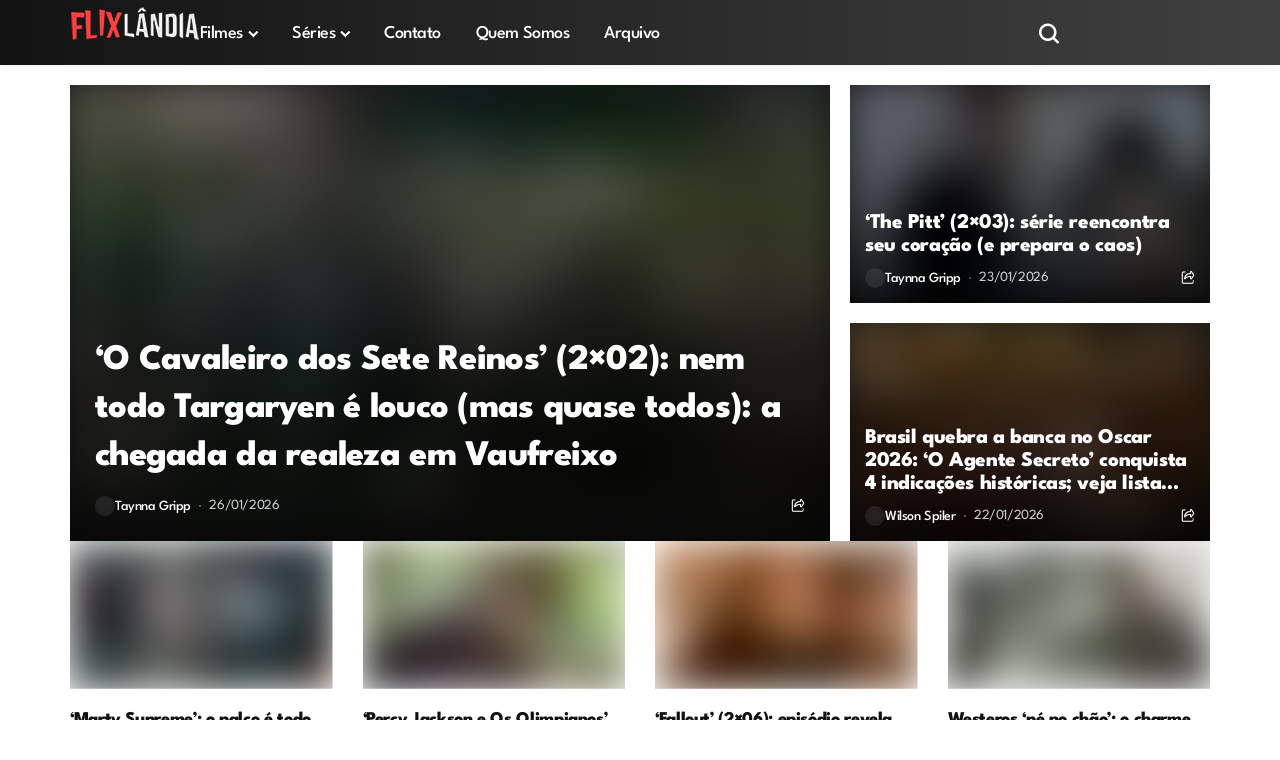

--- FILE ---
content_type: text/html; charset=UTF-8
request_url: https://flixlandia.com.br/page/181/
body_size: 115513
content:
<!DOCTYPE html>
<!--[if IE 9 ]><html class="ie ie9" lang="pt-BR"><![endif]--><html lang="pt-BR"><head><script data-no-optimize="1">var litespeed_docref=sessionStorage.getItem("litespeed_docref");litespeed_docref&&(Object.defineProperty(document,"referrer",{get:function(){return litespeed_docref}}),sessionStorage.removeItem("litespeed_docref"));</script> <meta charset="UTF-8"><meta http-equiv="X-UA-Compatible" content="IE=edge"><meta name="viewport" content="width=device-width, initial-scale=1"><link rel="preconnect" href="https://fonts.gstatic.com" crossorigin><link rel="preload" as="style" onload="this.onload=null;this.rel='stylesheet'" id="bopea_fonts_url_preload" href="https://fonts.googleapis.com/css?family=League+Spartan%3A700%7COxygen%3A400%2C700%7CLeague+Spartan%3A600%2C%2C500%2C400%2C400%2C&amp;display=swap" crossorigin><noscript><link rel="stylesheet" href="https://fonts.googleapis.com/css?family=League+Spartan%3A700%7COxygen%3A400%2C700%7CLeague+Spartan%3A600%2C%2C500%2C400%2C400%2C&amp;display=swap"></noscript><link rel="profile" href="https://gmpg.org/xfn/11"><link rel="preload" href="https://flixlandia.com.br/wp-content/themes/bopea/css/fonts/LeagueSpartan-Regular.woff2" as="font" type="font/woff2" crossorigin="anonymous"><link rel="preload" href="https://flixlandia.com.br/wp-content/themes/bopea/css/fonts/Oxygen-Regular.woff2" as="font" type="font/woff2" crossorigin="anonymous"><meta name='robots' content='index, follow, max-image-preview:large, max-snippet:-1, max-video-preview:-1' /> <script type="litespeed/javascript">window.gtag=window.gtag||function(){console.log('gtag chamado, mas ainda não definido:',arguments)}</script> <title>Tudo sobre seus filmes e séries favoritos - Flixlândia</title><meta name="description" content="Flixlândia é o seu site sobre o mundo dos streamings: confira os melhores e piores filmes, críticas, novidades, lançamentos e estreias." /><link rel="canonical" href="https://flixlandia.com.br/" /><meta property="og:locale" content="pt_BR" /><meta property="og:type" content="website" /><meta property="og:title" content="Tudo sobre seus filmes e séries favoritos - Flixlândia" /><meta property="og:description" content="Flixlândia é o seu site sobre o mundo dos streamings: confira os melhores e piores filmes, críticas, novidades, lançamentos e estreias." /><meta property="og:url" content="https://flixlandia.com.br/" /><meta property="og:site_name" content="Flixlândia" /><meta property="article:modified_time" content="2026-01-26T15:06:00+00:00" /><meta property="og:image" content="https://flixlandia.com.br/wp-content/uploads/2025/08/flixlandiaOG.jpg" /><meta property="og:image:width" content="1200" /><meta property="og:image:height" content="630" /><meta property="og:image:type" content="image/jpeg" /><meta name="twitter:card" content="summary_large_image" /><meta name="twitter:site" content="@flixlandia" /> <script type="application/ld+json" class="yoast-schema-graph">{"@context":"https://schema.org","@graph":[{"@type":"NewsArticle","@id":"https://flixlandia.com.br/#article","isPartOf":{"@id":"https://flixlandia.com.br/"},"author":{"name":"flixlandia.com.br","@id":"https://flixlandia.com.br/#/schema/person/19bc7e72f1240fda47e733accfa8f7cd"},"headline":"Tudo sobre seus filmes e séries favoritos","datePublished":"2024-05-31T07:38:45+00:00","dateModified":"2026-01-26T15:06:00+00:00","mainEntityOfPage":{"@id":"https://flixlandia.com.br/"},"wordCount":1263,"publisher":{"@id":"https://flixlandia.com.br/#organization"},"image":{"@id":"https://flixlandia.com.br/#primaryimage"},"thumbnailUrl":"https://flixlandia.com.br/wp-content/uploads/2025/08/flixlandiaOG.png","inLanguage":"pt-BR"},{"@type":["WebPage","CollectionPage"],"@id":"https://flixlandia.com.br/","url":"https://flixlandia.com.br/","name":"Tudo sobre seus filmes e séries favoritos - Flixlândia","isPartOf":{"@id":"https://flixlandia.com.br/#website"},"about":{"@id":"https://flixlandia.com.br/#organization"},"primaryImageOfPage":{"@id":"https://flixlandia.com.br/#primaryimage"},"image":{"@id":"https://flixlandia.com.br/#primaryimage"},"thumbnailUrl":"https://flixlandia.com.br/wp-content/uploads/2025/08/flixlandiaOG.png","datePublished":"2024-05-31T07:38:45+00:00","dateModified":"2026-01-26T15:06:00+00:00","description":"Flixlândia é o seu site sobre o mundo dos streamings: confira os melhores e piores filmes, críticas, novidades, lançamentos e estreias.","breadcrumb":{"@id":"https://flixlandia.com.br/#breadcrumb"},"inLanguage":"pt-BR"},{"@type":"ImageObject","inLanguage":"pt-BR","@id":"https://flixlandia.com.br/#primaryimage","url":"https://flixlandia.com.br/wp-content/uploads/2025/08/flixlandiaOG.png","contentUrl":"https://flixlandia.com.br/wp-content/uploads/2025/08/flixlandiaOG.png","width":1200,"height":630},{"@type":"BreadcrumbList","@id":"https://flixlandia.com.br/#breadcrumb","itemListElement":[{"@type":"ListItem","position":1,"name":"Início"}]},{"@type":"WebSite","@id":"https://flixlandia.com.br/#website","url":"https://flixlandia.com.br/","name":"Flixlândia","description":"Séries, filmes e lançamentos nos streamings","publisher":{"@id":"https://flixlandia.com.br/#organization"},"potentialAction":[{"@type":"SearchAction","target":{"@type":"EntryPoint","urlTemplate":"https://flixlandia.com.br/?s={search_term_string}"},"query-input":{"@type":"PropertyValueSpecification","valueRequired":true,"valueName":"search_term_string"}}],"inLanguage":"pt-BR"},{"@type":"Organization","@id":"https://flixlandia.com.br/#organization","name":"Flixlândia","alternateName":"Flixlândia","url":"https://flixlandia.com.br/","logo":{"@type":"ImageObject","inLanguage":"pt-BR","@id":"https://flixlandia.com.br/#/schema/logo/image/","url":"https://flixlandia.com.br/wp-content/uploads/2025/08/favicon.png","contentUrl":"https://flixlandia.com.br/wp-content/uploads/2025/08/favicon.png","width":512,"height":512,"caption":"Flixlândia"},"image":{"@id":"https://flixlandia.com.br/#/schema/logo/image/"},"sameAs":["https://x.com/flixlandia","https://www.instagram.com/flixlandia/","https://www.tiktok.com/@flixlandia","https://www.youtube.com/@flixlandia"]},{"@type":"Person","@id":"https://flixlandia.com.br/#/schema/person/19bc7e72f1240fda47e733accfa8f7cd","name":"flixlandia.com.br","image":{"@type":"ImageObject","inLanguage":"pt-BR","@id":"https://flixlandia.com.br/#/schema/person/image/","url":"https://flixlandia.com.br/wp-content/litespeed/avatar/625a2c6b5457e43ba3d71f57c4601bea.jpg?ver=1769267315","contentUrl":"https://flixlandia.com.br/wp-content/litespeed/avatar/625a2c6b5457e43ba3d71f57c4601bea.jpg?ver=1769267315","caption":"flixlandia.com.br"},"description":"Flixlândia é um site especializado em notícias e críticas de filmes da Netflix. Todo conteúdo é produzido por pessoas que amam Cinema e Streaming. A equipe conta inclusive com profissionais de Comunicação que têm vasta experiência em Jornalismo Cultural e estão na área desde 2009.","sameAs":["http://flixlandia.com.br"],"url":"https://flixlandia.com.br/author/flixlandia-com-br/"}]}</script> <link rel='dns-prefetch' href='//www.googletagmanager.com' /><link rel='dns-prefetch' href='//stats.wp.com' /><link rel='dns-prefetch' href='//fonts.googleapis.com' /><link rel='dns-prefetch' href='//widgets.wp.com' /><link rel='dns-prefetch' href='//s0.wp.com' /><link rel='dns-prefetch' href='//0.gravatar.com' /><link rel='dns-prefetch' href='//1.gravatar.com' /><link rel='dns-prefetch' href='//2.gravatar.com' /><link rel='dns-prefetch' href='//v0.wordpress.com' /><link rel='dns-prefetch' href='//ajax.googleapis.com' /><link rel='dns-prefetch' href='//www.google-analytics.com' /><link rel='dns-prefetch' href='//youtube.com' /><link rel='dns-prefetch' href='//i.ytimg.com' /><link rel='dns-prefetch' href='//cdn.jsdelivr.net' /><link rel='dns-prefetch' href='//googleads.g.doubleclick.net' /><link rel='dns-prefetch' href='//fundingchoicesmessages.google.com' /><link rel='dns-prefetch' href='//pagead2.googlesyndication.com' /><link rel='preconnect' href='https://cdn.adsbetnet.com' /><link rel='preconnect' href='https://id5-sync.com' /><link rel='preconnect' href='https://call.cleverwebserver.com' /><link rel='preconnect' href='https://ui.cleverwebserver.com' /><link rel="alternate" type="application/rss+xml" title="Feed para Flixlândia &raquo;" href="https://flixlandia.com.br/feed/" /><link rel="alternate" type="application/rss+xml" title="Feed de comentários para Flixlândia &raquo;" href="https://flixlandia.com.br/comments/feed/" /><link rel="alternate" title="oEmbed (JSON)" type="application/json+oembed" href="https://flixlandia.com.br/wp-json/oembed/1.0/embed?url=https%3A%2F%2Fflixlandia.com.br%2F" /><link rel="alternate" title="oEmbed (XML)" type="text/xml+oembed" href="https://flixlandia.com.br/wp-json/oembed/1.0/embed?url=https%3A%2F%2Fflixlandia.com.br%2F&#038;format=xml" /><meta name="description" content="Séries, filmes e lançamentos nos streamings"><meta property="og:image" content="https://flixlandia.com.br/wp-content/uploads/2025/08/flixlandiaOG.png"><meta property="og:title" content="Tudo sobre seus filmes e séries favoritos"><meta property="og:url" content="https://flixlandia.com.br/"><meta property="og:site_name" content="Flixlândia"><meta property="og:description" content="Séries, filmes e lançamentos nos streamings"/><meta property="og:type" content="article"/><meta property="article:published_time" content="2024-05-31T07:38:45+00:00"/><meta property="article:modified_time" content="2026-01-26T15:06:00+00:00"/><meta name="author" content="flixlandia.com.br"/><meta name="twitter:card" content="summary_large_image"/><meta name="twitter:creator" content="@envato"/><meta name="twitter:label1" content="Written by"/><meta name="twitter:data1" content="flixlandia.com.br"/><style id='wp-img-auto-sizes-contain-inline-css'>img:is([sizes=auto i],[sizes^="auto," i]){contain-intrinsic-size:3000px 1500px}
/*# sourceURL=wp-img-auto-sizes-contain-inline-css */</style><style id="litespeed-ccss">:root{--wp--preset--aspect-ratio--square:1;--wp--preset--aspect-ratio--4-3:4/3;--wp--preset--aspect-ratio--3-4:3/4;--wp--preset--aspect-ratio--3-2:3/2;--wp--preset--aspect-ratio--2-3:2/3;--wp--preset--aspect-ratio--16-9:16/9;--wp--preset--aspect-ratio--9-16:9/16;--wp--preset--color--black:#000000;--wp--preset--color--cyan-bluish-gray:#abb8c3;--wp--preset--color--white:#ffffff;--wp--preset--color--pale-pink:#f78da7;--wp--preset--color--vivid-red:#cf2e2e;--wp--preset--color--luminous-vivid-orange:#ff6900;--wp--preset--color--luminous-vivid-amber:#fcb900;--wp--preset--color--light-green-cyan:#7bdcb5;--wp--preset--color--vivid-green-cyan:#00d084;--wp--preset--color--pale-cyan-blue:#8ed1fc;--wp--preset--color--vivid-cyan-blue:#0693e3;--wp--preset--color--vivid-purple:#9b51e0;--wp--preset--gradient--vivid-cyan-blue-to-vivid-purple:linear-gradient(135deg,rgba(6,147,227,1) 0%,rgb(155,81,224) 100%);--wp--preset--gradient--light-green-cyan-to-vivid-green-cyan:linear-gradient(135deg,rgb(122,220,180) 0%,rgb(0,208,130) 100%);--wp--preset--gradient--luminous-vivid-amber-to-luminous-vivid-orange:linear-gradient(135deg,rgba(252,185,0,1) 0%,rgba(255,105,0,1) 100%);--wp--preset--gradient--luminous-vivid-orange-to-vivid-red:linear-gradient(135deg,rgba(255,105,0,1) 0%,rgb(207,46,46) 100%);--wp--preset--gradient--very-light-gray-to-cyan-bluish-gray:linear-gradient(135deg,rgb(238,238,238) 0%,rgb(169,184,195) 100%);--wp--preset--gradient--cool-to-warm-spectrum:linear-gradient(135deg,rgb(74,234,220) 0%,rgb(151,120,209) 20%,rgb(207,42,186) 40%,rgb(238,44,130) 60%,rgb(251,105,98) 80%,rgb(254,248,76) 100%);--wp--preset--gradient--blush-light-purple:linear-gradient(135deg,rgb(255,206,236) 0%,rgb(152,150,240) 100%);--wp--preset--gradient--blush-bordeaux:linear-gradient(135deg,rgb(254,205,165) 0%,rgb(254,45,45) 50%,rgb(107,0,62) 100%);--wp--preset--gradient--luminous-dusk:linear-gradient(135deg,rgb(255,203,112) 0%,rgb(199,81,192) 50%,rgb(65,88,208) 100%);--wp--preset--gradient--pale-ocean:linear-gradient(135deg,rgb(255,245,203) 0%,rgb(182,227,212) 50%,rgb(51,167,181) 100%);--wp--preset--gradient--electric-grass:linear-gradient(135deg,rgb(202,248,128) 0%,rgb(113,206,126) 100%);--wp--preset--gradient--midnight:linear-gradient(135deg,rgb(2,3,129) 0%,rgb(40,116,252) 100%);--wp--preset--font-size--small:13px;--wp--preset--font-size--medium:20px;--wp--preset--font-size--large:36px;--wp--preset--font-size--x-large:42px;--wp--preset--spacing--20:0.44rem;--wp--preset--spacing--30:0.67rem;--wp--preset--spacing--40:1rem;--wp--preset--spacing--50:1.5rem;--wp--preset--spacing--60:2.25rem;--wp--preset--spacing--70:3.38rem;--wp--preset--spacing--80:5.06rem;--wp--preset--shadow--natural:6px 6px 9px rgba(0, 0, 0, 0.2);--wp--preset--shadow--deep:12px 12px 50px rgba(0, 0, 0, 0.4);--wp--preset--shadow--sharp:6px 6px 0px rgba(0, 0, 0, 0.2);--wp--preset--shadow--outlined:6px 6px 0px -3px rgba(255, 255, 255, 1), 6px 6px rgba(0, 0, 0, 1);--wp--preset--shadow--crisp:6px 6px 0px rgba(0, 0, 0, 1)}:where(.is-layout-flex){gap:.5em}body .is-layout-flex{display:flex}.is-layout-flex{flex-wrap:wrap;align-items:center}body{overflow-x:hidden;width:100%;background-color:var(--jl-bg-color)}body,p{font-family:var(--jl-body-font);font-weight:var(--jl-body-font-weight);font-size:var(--jl-body-font-size);line-height:var(--jl-body-line-height);color:var(--jl-txt-color);-moz-osx-font-smoothing:grayscale}p{margin:0 0 25px}a{color:var(--jl-txt-color);outline:none;text-decoration:none}h1{font-size:40px;margin-bottom:10px}h2{font-size:32px;margin-bottom:10px}h3{font-size:28px;margin-bottom:10px}ul ul{margin-bottom:0}h1,h2,h3,.h2,.h3{font-family:var(--jl-title-font);font-weight:var(--jl-title-font-weight);text-transform:var(--jl-title-transform);letter-spacing:var(--jl-title-space);line-height:var(--jl-title-line-height);color:var(--jl-txt-color);margin-top:0;margin-bottom:23px;clear:both;-ms-word-wrap:break-word;word-wrap:break-word}img{vertical-align:middle;max-width:100%;height:auto}button,input{border-radius:0}input[type="text"]{padding:13px;max-width:100%;border:1px var(--jl-sline,solid) var(--jl-post-line-color);color:var(--jl-txt-color);background:#fff0;outline:none!important;-webkit-box-shadow:none!important;-webkit-box-shadow:none!important;-moz-box-shadow:none!important;box-shadow:none!important;white-space:nowrap;font-weight:400;font-size:var(--jl-input-size,15px);border-radius:var(--jl-input-radius,5px)}input[type="text"]:-moz-placeholder{color:var(--jl-except-color)}input[type="text"]::-moz-placeholder{color:var(--jl-except-color)}input[type="text"]:-ms-input-placeholder{color:var(--jl-except-color)}input[type="text"]::-webkit-input-placeholder{color:var(--jl-except-color)}button{font-family:var(--jl-menu-font);font-size:var(--jl-button-font-size);font-weight:var(--jl-button-font-weight);text-transform:var(--jl-button-transform);letter-spacing:var(--jl-button-space);display:block;background-color:var(--jl-main-color);color:#fff!important;display:flex;height:43px;padding:0 30px;margin-top:0;border:0;outline:none;border-radius:var(--jl-button-radius);white-space:nowrap}.searchform_theme{display:flex;align-items:center;margin:20px auto 0 auto;justify-content:center;max-width:470px;background:#fff0}.searchform_theme .search_btn{color:var(--jl-txt-color);font-family:var(--jl-menu-font);flex:1;height:48px;background:#fff0;font-size:15px;padding:0 20px;display:flex;align-items:center;border:1px var(--jl-sline,solid) var(--jl-post-line-color);border-radius:var(--jl-button-radius)0 0 var(--jl-button-radius)}.searchform_theme .button{border-radius:0;font-size:15px;display:flex;align-items:center;justify-content:center;color:var(--jl-txt-color)!important;padding:0 20px!important;background-color:var(--jl-main-color);color:#fff!important;border-radius:0 var(--jl-button-radius) var(--jl-button-radius)0}.options_layout_wrapper,.options_layout_container{width:100%;display:block}.lazyload{background-color:#ced4da;-webkit-filter:blur(20px);filter:blur(20px);-webkit-clip-path:inset(0 0 0 0);clip-path:inset(0 0 0 0)}.jl_txt_2row,.jl_txt_2row a{display:-webkit-box!important;-webkit-line-clamp:var(--jl-num-line,3);-webkit-box-orient:vertical;overflow:hidden}.navigation_wrapper{-webkit-font-smoothing:subpixel-antialiased;position:static;z-index:999;display:flex;height:100%;--jl-meta-color:var(--jl-sub-menu-color)}.navigation_wrapper .jl_main_menu{height:100%;display:flex;flex-direction:row;align-items:center}.navigation_wrapper ul{list-style:none;position:static;padding:0px!important;margin:0px!important}.navigation_wrapper ul .menu-item{float:none;vertical-align:top}.navigation_wrapper .jl_main_menu .menu-item>a{float:left;padding:0;color:inherit;font-family:var(--jl-menu-font)}.navigation_wrapper .jl_main_menu>li.menu-item-has-children{position:relative}.navigation_wrapper .jl_main_menu>.menu-item{margin-right:var(--jl-spacing-menu);height:100%}.navigation_wrapper .jl_main_menu>.menu-item:last-child{margin-right:0px!important}.navigation_wrapper .jl_main_menu>.menu-item>a{padding:0;height:100%;font-size:var(--jl-menu-font-size);font-weight:var(--jl-menu-font-weight);text-transform:var(--jl-menu-transform);letter-spacing:var(--jl-menu-space);display:-webkit-box;display:-ms-flexbox;display:flex;-ms-flex-wrap:nowrap;flex-wrap:nowrap;-webkit-box-align:center;-ms-flex-align:center;align-items:center;white-space:nowrap}.navigation_wrapper .jl_main_menu .menu-item>a .jl_mblt{background-repeat:no-repeat;background-image:linear-gradient(90deg,var(--jl-menu-ac-color)0,var(--jl-menu-ac-color) 94%);background-position:0 100%;background-size:0 var(--jl-menu-ac-height)}.navigation_wrapper .jl_main_menu .menu-item .sub-menu a .jl_mblt{background-size:0 var(--jl-menu-ac-height);background-image:linear-gradient(90deg,var(--jl-menu-ac-color)0,var(--jl-menu-ac-color) 94%)}.navigation_wrapper .menu-item-has-children>a:after{display:inline-block;content:"";margin-left:5px;font-family:"jl_font","Arial",sans-serif;font-style:normal;font-weight:700;font-size:35%;line-height:.9;-webkit-font-smoothing:antialiased;-moz-osx-font-smoothing:grayscale;font-display:swap}.navigation_wrapper .jl_main_menu>.menu-item>.sub-menu{top:100%;margin-left:-22px!important}.navigation_wrapper .jl_main_menu .menu-item .sub-menu{background:var(--jl-sub-bg-color)}.navigation_wrapper .jl_main_menu .sub-menu{position:absolute;overflow:visible;visibility:hidden;display:block;opacity:0;padding:12px 0!important;z-index:100;background:#fff;box-shadow:0 0 25px 0 rgb(0 0 0/.08);line-height:1.8666;border-radius:var(--jl-sub-m-radius,8px);transform:translateY(-.6rem)}.navigation_wrapper .jl_main_menu .menu-item .menu-item{display:block}.navigation_wrapper .jl_main_menu .menu-item .menu-item{display:block}.navigation_wrapper .jl_main_menu .sub-menu .menu-item:last-child{border-bottom:0}.navigation_wrapper .jl_main_menu>.menu-item .menu-item a{--timing:cubic-bezier(.36,.76,.58,1);float:none;text-align:left;display:block;text-decoration:none;padding:7px 20px;border-top:0 solid #e9ecef;line-height:1.2;font-size:var(--jl-submenu-font-size);font-weight:var(--jl-submenu-font-weight);text-transform:var(--jl-submenu-transform);letter-spacing:var(--jl-submenu-space)}.navigation_wrapper .jl_main_menu .sub-menu .menu-item{float:none;min-width:220px;max-width:350px;border-top:0;padding:0;position:relative}.navigation_wrapper .jl_main_menu>.menu-item .menu-item:first-child>a{border-top:0;box-shadow:none}.navigation_wrapper .jl_main_menu>.menu-item>a{color:var(--jl-menu-color)}.navigation_wrapper .jl_main_menu .sub-menu .menu-item a{color:var(--jl-sub-menu-color)}.jl_mb_wp{--jl-menu-ac-color:var(--jl-ha-skin, var(--jl-main-color));justify-content:var(--jl-bm-align,center)!important;height:var(--jl-mbm-h,90px)}.jl_mb_wp>div{height:100%}.jl_imgw{position:relative;border-radius:0;-webkit-clip-path:inset(0 0 0 0 round 0);clip-path:inset(0 0 0 0 round 0);overflow:hidden;padding-bottom:var(--jl-img-h,66.66667%)}.jl_radus_e{border-radius:var(--jl-border-rounded);overflow:hidden}.jl_imgw .jl_imgl{display:flex;position:absolute;left:0;top:0;right:0;bottom:0;width:100%;height:100%;z-index:2}.jl_imgl,.jl_cap_ov{font-size:0px!important}.jl_imgw .jl_imgin{position:absolute;left:0;top:0;right:0;bottom:0;width:100%;height:100%;overflow:hidden}.jl_imgw .jl_imgin img{width:100%;height:100%;max-width:100%;-o-object-fit:cover;object-fit:cover;display:block;transform:scale(1.01)}.menu_mobile_icons_wrap{display:flex}.jlm_w{display:flex;min-width:23px;min-height:17px;align-items:center;vertical-align:middle;position:relative;flex-direction:column;justify-content:space-between}.jlm_w span{width:100%;height:2px;background:var(--jl-menu-color)}.search_header_wrapper.jlce-seach.search_form_menu_personal_click{margin-left:10px}.search_header_wrapper.jlce-seach.search_form_menu_personal_click i{font-size:17px}.search_header_wrapper.search_form_menu_personal_click .jli-search{font-weight:500;color:var(--jl-menu-color)!important}.search_header_wrapper.search_form_menu_personal_click{display:flex;align-items:center;height:100%;color:var(--jl-menu-color);position:relative;font-size:19px}.search_form_menu_personal .searchform_theme{max-width:600px;width:100%;height:auto;margin:0;overflow:hidden;float:none;border:0;border-radius:0;background:#fff0;border-bottom:2px solid var(--sh-top-color)!important}.search_form_menu_personal .searchform_theme .search_btn{background:none;border:0;color:var(--sh-top-color);float:left;font-size:23px;font-weight:400;line-height:100%;padding:20px 0;width:100%;height:60px}.search_form_menu_personal .searchform_theme .search_btn::-webkit-input-placeholder{color:var(--sh-top-color)!important}.search_form_menu_personal .searchform_theme .search_btn::-moz-placeholder{color:var(--sh-top-color)!important}.search_form_menu_personal .searchform_theme .search_btn:-ms-input-placeholder{color:var(--sh-top-color)!important}.search_form_menu_personal .searchform_theme .search_btn:-moz-placeholder{color:var(--sh-top-color)!important}.search_form_menu_personal .searchform_theme .button{display:flex;align-items:center;position:unset;height:42px;width:unset;background:var(--jlc7-btnbg,var(--jl-main-color))!important;color:var(--jl-btncolor,#fff)!important;font-size:17px;padding:0 15px!important;outline:none;border-radius:var(--jl-button-radius)}.menu_mobile_icons{display:flex;align-items:center;height:100%}.search_form_menu_personal{--sh-top-color:#000;-webkit-backface-visibility:hidden;backface-visibility:hidden;background:rgb(255 255 255/.97);opacity:0;position:fixed;top:0!important;left:0;width:100%;height:100%;z-index:999999;visibility:hidden;padding:25px;display:flex;align-items:center;justify-content:center}.menu_mobile_large_close{position:absolute;top:50px;right:50px;z-index:9999}.jl_close_wapper{position:relative;display:inline-block;vertical-align:middle;width:23px;height:23px;transform:rotate(0)}.jl_close_wapper .jl_close_1,.jl_close_wapper .jl_close_2{position:absolute;left:0;width:2px;height:100%;background-color:#000;-webkit-transform:rotate(25deg);-moz-transform:rotate(25deg);transform:rotate(25deg)}.jl_close_wapper .jl_close_1{left:50%;-webkit-transform:rotate(45deg);-moz-transform:rotate(45deg);transform:rotate(45deg)}.jl_close_wapper .jl_close_2{left:50%;-webkit-transform:rotate(-45deg);-moz-transform:rotate(-45deg);transform:rotate(-45deg)}.search_form_menu_personal .search_btn{padding:0px!important;border:0;-webkit-border-radius:0;-moz-border-radius:0;border-radius:0}.searchform_theme .search_btn::-webkit-input-placeholder{color:currentColor}#jl_sb_nav .logo_small_wrapper a *{max-width:var(--jl-s-logo-width)!important}#jl_sb_nav .logo_small_wrapper_table{justify-content:space-between;align-items:center}#jl_sb_nav .logo_small_wrapper_table .mobile_close_icons.closed_menu{position:unset;transform:translateX(10px)}.mobile_close_icons.closed_menu{width:35px;height:35px;line-height:30px;margin-top:0;right:20px;top:20px;margin-right:0;margin-bottom:0;text-align:center;z-index:10;display:block;color:#000;-webkit-border-radius:0;-moz-border-radius:0;border-radius:0;position:absolute}.jl_mobile_nav_inner{float:left;width:100%;flex:1}.nav_mb_f{padding:10px 0 0 0;-webkit-box-pack:end;-ms-flex-pack:end;justify-content:flex-end}.nav_mb_f .jl_sh_ic_li{margin-bottom:20px}.nav_mb_f .jl_sh_ic_li li a{color:var(--jl-txt-color)!important}.jl_sh_ic_li{padding:0;display:flex;gap:17px;flex-wrap:wrap;margin-bottom:0}.jl_sh_ic_li li{display:flex;list-style:none;align-items:center}.jl_sh_ic_li li a{color:var(--jl-txt-color);font-size:16px;display:flex}.jl_sh_ic_li li a svg{width:auto}.cp_txt{font-size:var(--jl-foot-copyright);font-family:var(--jl-menu-font)}.menu_mobile_icons{float:right;color:#fff}#jl_sb_nav .logo_link{float:left;width:100%;text-align:center;margin-bottom:0}#jl_sb_nav.jl_mobile_nav_wrapper{visibility:hidden;display:flex;flex-direction:column}.jl_mobile_nav_wrapper .jl_mobile_nav_inner,.jl_mobile_nav_wrapper .nav_mb_f{visibility:hidden;opacity:0}.jl_mobile_nav_wrapper .logo_small_wrapper_table{margin-top:-30px;margin-left:-25px;margin-right:-25px;padding:15px 25px 15px 25px;margin-bottom:10px;border-bottom:1px var(--jl-sline,solid) var(--jl-post-line-color);height:auto;position:sticky;top:-30px;z-index:9;background:var(--jl-bg-color)}.jl_mobile_nav_wrapper .logo_link{margin-bottom:0}#jl_sb_nav{top:0;right:0;height:100%;z-index:999999;width:var(--jl-canvas-w,350px);padding:30px 25px;color:var(--jl-txt-color);position:fixed;background:var(--jl-bg-color);overflow-y:scroll!important;-webkit-transform:translate3d(100%,0,0);-ms-transform:translate3d(100%,0,0);transform:translate3d(100%,0,0);-o-transform:translate3d(100%,0,0);-webkit-backface-visibility:hidden;-webkit-font-smoothing:subpixel-antialiased;-webkit-overflow-scrolling:touch;opacity:1;visibility:hidden}#jl_sb_nav::-webkit-scrollbar{width:3px;height:3px}#jl_sb_nav::-webkit-scrollbar-track{background:rgb(255 255 255/.2)}#jl_sb_nav::-webkit-scrollbar-thumb{background:var(--jl-main-color)}#jl_sb_nav .menu_moble_slide>li+li{border-top:1px var(--jl-sline,solid) var(--jl-post-line-color)}#jl_sb_nav .menu_moble_slide li a{padding:7px 0px!important;display:block;color:var(--jl-txt-color);position:relative;font-family:var(--jl-menu-font);font-size:var(--jl-menu-font-size);font-weight:var(--jl-menu-font-weight);text-transform:var(--jl-menu-transform);letter-spacing:var(--jl-menu-space)}#jl_sb_nav .menu_moble_slide>li{border-top:0 solid var(--jl-post-line-color)}#jl_sb_nav .menu_moble_slide>li a{padding-left:30px!important}#jl_sb_nav .sub-menu li{border-top:0 solid var(--jl-post-line-color);display:inline-block;margin:0;padding:0}#jl_sb_nav .menu_moble_slide li{width:100%;list-style:none;display:inline-block;margin:0;padding:0;position:relative}#jl_sb_nav .menu_moble_slide>li>a{padding:10px 0px!important}#jl_sb_nav .menu_moble_slide>li>.sub-menu{padding-bottom:10px}#jl_sb_nav .sub-menu>li a{padding-left:0px!important;padding-top:3px!important;padding-bottom:3px!important;font-size:var(--jl-submenu-font-size);font-weight:var(--jl-submenu-font-weight);text-transform:var(--jl-submenu-transform);letter-spacing:var(--jl-submenu-space)}.menu_moble_slide{border-bottom:0 solid #DADADA;margin-bottom:25px}#jl_sb_nav .menu_moble_slide li a,#jl_sb_nav .menu_moble_slide{width:100%!important;text-decoration:none!important;padding:0}#jl_sb_nav .sub-menu{border:none;padding:0;margin:0;position:relative;display:none;box-shadow:none}#jl_sb_nav .jl_close_wapper .jl_close_1,#jl_sb_nav .jl_close_wapper .jl_close_2{background-color:var(--jl-txt-color)}.mobile_menu_overlay{display:block;width:100%;height:100%;z-index:99999;position:fixed;top:0;left:0;visibility:hidden;background:#fff0}.jl_cus_bw{display:flex;justify-content:var(--jl-cbma-align,center);width:100%}.jl_cus_ban_inner{display:flex;flex-direction:column;justify-content:var(--jl-cbv-align,flex-end);align-items:var(--jl-cbh-align,flex-start);text-align:var(--jl-cb-align,left);padding:var(--jl-cb-padding,30px);gap:var(--jl-cb-gap,10px);height:var(--jl-cb-height,420px);width:100%;background-color:#000;max-width:var(--jl-bmax,330px);border-radius:var(--jl-cbradus,5px);position:relative;overflow:hidden}.jl_cb_ov{background-color:var(--jl-cb-hbg,#00000042)}.jl_cb_url,.jl_cb_ov{position:absolute;top:0;left:0;right:0;bottom:0}.page-template .jlc-hmain-w{border-bottom:0}.jl_nav_stick .jl_r_menu{position:fixed;z-index:9998;top:0;width:100%;display:block;visibility:hidden;opacity:0;-moz-transform:translateY(-110%);-ms-transform:translateY(-110%);-webkit-transform:translateY(-110%);transform:translateY(-110%)}.navigation_wrapper{display:flex;align-items:center;justify-content:center;flex:0 1 auto}.logo_small_wrapper_table{display:flex;padding:0;align-items:center;margin-right:0;position:relative;z-index:1;flex:1}.logo_small_wrapper_table .logo_small_wrapper{display:flex}.logo_small_wrapper_table .logo_small_wrapper a{margin:0;display:flex;position:relative}.logo_small_wrapper_table .logo_small_wrapper .logo_link>h1{display:flex;margin:0;padding:0}.jl-main-block::after{content:"";display:block;clear:both}.jl_fe_title{display:block;margin-bottom:0;color:var(--jl-txt-color)!important}.jl_fe_title a{-ms-word-wrap:break-word;word-wrap:break-word;color:currentColor}.jl_fe_des{margin-top:10px;margin-bottom:15px;font-weight:var(--jl-body-font-weight)!important;font-size:var(--jl-ach-excp,14px)!important;line-height:var(--jl-ach-lh-excp,1.5)!important;letter-spacing:var(--jl-ach-ls-excp,0em);color:var(--jl-except-color)!important;display:-webkit-box!important;-webkit-line-clamp:var(--jl-excpt-row,2);-webkit-box-orient:vertical;overflow:hidden}.jl_uline .jl_fe_title a{text-decoration:underline #fff0!important}.jl_f_cat{display:flex;width:100%;margin-bottom:10px;gap:3px;flex-wrap:wrap;justify-content:var(--jl-h-align)}.jl_f_cat.jl_lb1{gap:5px 15px}.jl_f_cat .jl_cat_txt{color:var(--jl-meta-color);font-family:var(--jl-menu-font);font-size:var(--jl-cat-font-size);font-weight:var(--jl-cat-font-weight);letter-spacing:var(--jl-cat-font-space);text-transform:var(--jl-cat-transform)}.jl_cbgop .jl_f_cat .jl_cat_lbl{background:#fff0;position:relative;overflow:hidden}.jl_cbgop .jl_f_cat .jl_cat_lbl span{position:relative;z-index:2;color:var(--jl-cat-sk,var(--jl-main-color))}.jl_cbgop .jl_f_cat .jl_cat_lbl:after{content:"";position:absolute;top:0;bottom:0;left:0;right:0;opacity:.17;background-color:var(--jl-cat-sk,var(--jl-main-color))}.jl_cbgop .jl_ov_el .jl_f_cat .jl_cat_lbl:after{background:#fff;opacity:1}.jl_lb1>a{position:relative;line-height:1.12}.jl_lb1>a span{z-index:2;position:relative;text-decoration:underline;text-decoration-color:var(--jl-cat-sk,var(--jl-main-color));text-decoration-thickness:.1em}.jl_lb1 .jl_cat_txt{display:flex;align-items:center}.jl_lb3 .jl_cat_lbl{padding:5px 9px;color:#fff;background:var(--jl-cat-sk,var(--jl-main-color));line-height:1.2;position:relative;z-index:2;font-family:var(--jl-menu-font);font-size:var(--jl-cat-font-size);font-weight:var(--jl-cat-font-weight);letter-spacing:var(--jl-cat-font-space);text-transform:var(--jl-cat-transform)}.jl_fe_inner .jl_lb3 .jl_cat_lbl{color:#fff!important}.jl_cgrid_wrap{width:100%;display:grid;grid-column-gap:var(--jlcols-gap);grid-row-gap:var(--jlrow-gap);grid-template-columns:repeat(var(--grid-col-num,2),minmax(0,1fr));overflow:hidden}.jl_cgrid_wrap .jl_cgrid_layout{position:relative}.jl_hide_line .jl_cgrid_wrap .jl_cgrid_layout:before,.jl_hide_col_line .jl_cgrid_wrap .jl_cgrid_layout:after{display:none!important}.jl_cgrid_wrap .jl_cgrid_layout:before{content:"";position:absolute;left:0;width:100%;bottom:calc(var(--jlrow-gap)/2*-1);border-bottom:1px var(--jl-sline,solid) var(--jl-post-line-color)}.jl_cgrid_wrap .jl_cgrid_layout:after{content:"";position:absolute;top:0;height:100%;border-right:1px var(--jl-sline,solid) var(--jl-post-line-color);right:calc(var(--jlcols-gap)/2*-1)}.jl_cgrid_layout .jl_fe_text{text-align:var(--jl-t-align,left)}.jl_cgrid_layout .jl_imgw{margin-bottom:var(--jl-img-m,15px)}.jl_cgrid_layout .jl_fe_title{font-size:var(--jl-t-size,23px)}.jl_li_in .jl_fe_text .jl_post_meta,.jl_sm_mt .jl_fe_text .jl_post_meta{margin-top:10px}.jl_ov_el .jl_imgl{--jl-ov-bg:rgba(0,0,0,.5);--jl-ov-bg-pos:40%;--jl-ov-bgc-pos:100%;background-color:rgb(0 0 0/.35);z-index:1}.jl_ov_el .jl_img_holder{position:absolute;width:100%;height:100%;z-index:1}.jl_ov_el .jl_img_holder .jl_imgw{height:100%;padding-bottom:0px!important}.jl_ov_el .jl_fe_text{display:flex;position:absolute;bottom:0;left:0;right:0;padding:var(--jl-padding);text-align:var(--jl-t-align);align-items:var(--jl-v-align);justify-content:var(--jl-h-align);z-index:3;width:100%;height:100%}.jl_ov_el .jl_fe_text .jl_fe_inner{width:100%;position:unset!important}.jl_ov_el .jl_fe_text .jl_cap_ov{position:absolute;z-index:1;top:0;left:0;right:0;bottom:0}.jl_ov_el .jl_fe_text .jl_fe_title{font-size:var(--jl-f-size)}.jl_ov_el .jl_fe_text a{color:#fff!important;position:relative;z-index:9}.jl_ov_el .jl_post_meta span,.jl_ov_el .jl_post_meta a{color:#FFF!important}.jl_fr1_inner .jl_p_fr1 .jl_fe_text .jl_fe_title{display:-webkit-box!important;-webkit-line-clamp:2;-webkit-box-orient:vertical;overflow:hidden;color:#fff!important}@media only screen and (max-width:767px){.jl_fr1_inner .jl_p_fr1 .jl_fe_text .jl_fe_title{-webkit-line-clamp:3}}.jl_fr1_inner{--jl-main-h:70%;--jl-small-h:70%;--jl-padding-main:40px;--jl-padding-small:30px;--jl-font-main:30px;--jl-font-small:20px;--jl-h-align:flex-start;--jl-v-align:flex-end;--jl-grid-gap:30px;--jlc-car-radius:0px;display:grid;grid-gap:var(--jl-grid-gap);grid-template-areas:"item1 item2""item1 item3";grid-template-columns:var(--jl-ovm-w,66.66666%) 1fr;grid-template-rows:1fr 1fr}.jl_fr1_inner .jl_p_fr1{overflow:hidden;flex:1;position:relative;padding-bottom:var(--jl-small-h);border-radius:var(--jlc-car-radius)}.jl_fr1_inner .jl_p_fr1.jl_m_fr1{padding-bottom:var(--jl-main-h)}.jl_fr1_inner .jl_p_fr1.jl_m_fr1 .jl_fe_text{padding:var(--jl-padding-main)}.jl_fr1_inner .jl_p_fr1 .jl_fe_text{padding:var(--jl-padding-small)}.jl_fr1_inner .jl_p_fr1:nth-child(1){grid-area:item1}.jl_fr1_inner .jl_p_fr1:nth-child(2){grid-area:item2}.jl_fr1_inner .jl_p_fr1:nth-child(3){grid-area:item3}.jl_fr1_inner .jl_p_fr1:nth-child(1) .jl_fe_text .jl_fe_title{font-size:var(--jl-font-main)}.jl_fr1_inner .jl_p_fr1 .jl_fe_text .jl_fe_title{font-size:var(--jl-font-small)}.jl_fr1_inner .jl_fe_des{color:#FFFFFFD4!important}.jl_fr2_inner .jl_p_fr2:nth-child(1){grid-area:item1}.jl_fr2_inner .jl_p_fr2:nth-child(2){grid-area:item2}.jl_fr2_inner .jl_p_fr2:nth-child(3){grid-area:item3}.jl_fr2_inner .jl_p_fr2:nth-child(4){grid-area:item4}.jl_fr2_inner .jl_p_fr2:nth-child(5){grid-area:item5}.jl_fr3_inner .jl_p_fr3:nth-child(2){grid-area:item2}.jl_fr3_inner .jl_p_fr3:nth-child(3){grid-area:item3}.jl_fr3_inner .jl_m_fr3.jl_p_fr3{grid-area:item1;padding-bottom:var(--jl-main-h)}.jl_fr4_inner .jl_p_fr4.jl_m_fr4{grid-area:item1}.jl_fr4_inner .jl_p_fr4:nth-child(2){grid-area:item2}.jl_fr4_inner .jl_p_fr4:nth-child(3){grid-area:item3}.jl_nun_d{display:none}.jl_fr6_inner .jl_p_fr6:nth-child(1){grid-area:item1}.jl_fr6_inner .jl_p_fr6:nth-child(2){grid-area:item2}.jl_fr6_inner .jl_p_fr6:nth-child(3){grid-area:item3}.jl_fr6_inner .jl_p_fr6:nth-child(4){grid-area:item4}.jl_fr6_inner .jl_p_fr6:nth-child(5){grid-area:item5}.jl_fr7_inner .jl_p_fr7:nth-child(1){grid-area:item1}.jl_fr7_inner .jl_p_fr7:nth-child(2){grid-area:item2}.jl_fr7_inner .jl_p_fr7:nth-child(3){grid-area:item3}.jl_fr7_inner .jl_p_fr7:nth-child(4){grid-area:item4}.jl_fr7_inner .jl_p_fr7:nth-child(5){grid-area:item5}.jl_fr10_inner .jl_p_fr10:nth-child(1){grid-area:item1}.jl_fr10_inner .jl_p_fr10:nth-child(2){grid-area:item2}.jl_fr10_inner .jl_p_fr10:nth-child(3){grid-area:item3}.jl_fr10_inner .jl_p_fr10:nth-child(4){grid-area:item4}.jl_fr13_inner .jl_p_fr13:nth-child(1){grid-area:item1}.jl_fr13_inner .jl_p_fr13:nth-child(2){grid-area:item2}.jl_fr13_inner .jl_p_fr13:nth-child(3){grid-area:item3}.jl_fr13_inner .jl_p_frli13:nth-child(4){grid-area:item4}.jl_fr18_inner .jl_p_fr18:nth-child(1){grid-area:item1}.jl_fr18_inner .jl_p_fr18:nth-child(2){grid-area:item2}.jl_fr18_inner .jl_p_fr18:nth-child(3){grid-area:item3}.jl_fr19_inner .jl_p_fr19:nth-child(1){grid-area:item1}.jl_fr19_inner .jl_p_fr19:nth-child(2){grid-area:item2}.jl_fr19_inner .jl_p_fr19:nth-child(3){grid-area:item3}.jl_fr19_inner .jl_p_fr19:nth-child(4){grid-area:item4}.jl_fr19_inner .jl_p_fr19:nth-child(5){grid-area:item5}.jl_fr20_inner .jl_p_fr20:nth-child(1){grid-area:item1}.jl_fr20_inner .jl_p_fr20:nth-child(2){grid-area:item2}.jl_fr20_inner .jl_p_fr20:nth-child(3){grid-area:item3}.jl_fr20_inner .jl_p_fr20:nth-child(4){grid-area:item4}.jl_fr20_inner .jl_p_fr20:nth-child(5){grid-area:item5}.jl_hide_cat .jl_f_cat,.jl_hide_meta .jl_post_meta,.jl_hide_desc .jl_fe_des{display:none!important}.jlcus_sec_title{--sect-t-size:23px;--sect-btn-size:14px;--sect-t-algin:initial;--sect-t-color:#000;--sect-dsc-color:#0a0a0a;--sect-line-color:#E9ECEF;--sect-line-size:1px;--sect-stroke-size:unset;--sect-stroke-pos:unset;--sect-rtop:0px;--sect-rright:0px;--sect-rbottom:0px;--sect-rleft:0px;display:flex;width:100%;flex-wrap:wrap;position:relative;overflow:hidden;justify-content:var(--sect-t-algin);text-align:var(--sect-t-algin)}.jlcus_sec_title.jl_secb_menu .jl_bt_inner{font-family:var(--jl-menu-font);font-weight:var(--jl-menu-font-weight)}.jl_sct_bt .jl_bt_inner{display:flex;align-items:center;gap:5px}.jlcus_sect_inner{display:flex;width:100%;flex-wrap:wrap;justify-content:var(--sect-t-algin);position:relative}.jlcus_sec_title .jl-heading-text{display:flex;align-items:center;font-size:var(--sect-t-size);letter-spacing:var(--sect-t-space,var(--jl-title-space));margin:0;color:var(--sect-t-color);position:relative}.jlcus_sec_title .jl-heading-text a{color:currentColor;display:flex;align-items:center}.jlcus_sec_title .jl_sct_bt{font-size:var(--sect-btn-size);margin:0;color:var(--sect-btn-color,var(--jl-txt-color));letter-spacing:var(--sect-btn-space,var(--jl-cat-font-space));display:flex;height:100%;align-items:center;position:absolute;right:0;gap:7px;font-weight:600}.jlcus_sec_title .jl_sct_bt a{color:currentColor;display:flex;gap:7px;align-items:center}.jlcus_sec_title .jl_sct_bt i{color:var(--sect-btn-ic,var(--jl-txt-color));display:inline-flex;font-size:115%;margin-right:1px}.jlcus_sec_title .jl-heading-text:after,.jlcus_sec_title .jl-heading-text:before{max-width:var(--sect-line-w)}.jlcus_sec_title.jl_sec_style8{padding-bottom:var(--sect-line-space);position:relative}.jl_sh_ctericons .jl_sh_t,.jl_sh_ctericons .jl_sh_w{display:none!important}.jl_post_meta span,.jl_post_meta span a{color:var(--jl-meta-color)!important}.jl_post_meta{font-family:var(--jl-menu-font);letter-spacing:var(--jl-meta-font-space);font-size:var(--jl-meta-font-size);font-weight:var(--jl-meta-font-weight);text-transform:var(--jl-meta-transform);justify-content:var(--jl-h-align);display:flex;align-items:center;flex-wrap:wrap;width:100%;margin-top:15px;line-height:1.2;gap:2px 0}.jl_post_meta .jl_author_img_w{margin-right:0;margin-bottom:0;display:flex;gap:5px;align-items:center}.jl_post_meta .jl_author_img_w .jl_aimg_in{width:20px!important;height:20px!important;display:flex;border-radius:100px;overflow:hidden}.jl_post_meta .jl_author_img_w img{width:20px!important;height:20px!important;float:none;display:inline-block;margin-left:0;-webkit-border-radius:100px;-moz-border-radius:100px;border-radius:100px}.jl_post_meta span a{text-decoration:none!important;color:var(--jl-txt-color);font-weight:var(--jl-meta-a-font-weight);position:relative;z-index:2}.jl_post_meta a{text-decoration:underline!important;line-height:1.2}.jl_post_meta .jl_author_img_w,.jl_post_meta .jl_author_img_w span{opacity:1}.jl_post_meta span{float:none;display:inline-flex;align-items:center;color:var(--jl-meta-color);line-height:1.2;margin-right:0;position:relative}.jl_post_meta .post-date{opacity:.8}.jl_post_meta span:last-child{margin-right:0;padding-right:0}.jl_post_meta .jl_author_img_w:before,.jl_post_meta span:first-child:before{display:none}.jl_post_meta span:before{content:"";margin-left:8px;margin-right:8px;width:2.5px;height:2.5px;background:currentColor;display:inline-flex;border-radius:10px;opacity:.5}.jli-youtube,.jli-x{font-size:80%}.jli-linkedin{font-size:90%}.jl_share_l_bg .jl_sli_in .jl_sli_fb a{background:#4080FF}.jl_share_l_bg .jl_sli_in .jl_sli_tw a{background:#000;box-shadow:inset 0 0 2px #ccc}.jl_share_l_bg .jl_sli_in .jl_sli_pi a{background:#cd1d1f}.jl_share_l_bg .jl_sli_in .jl_sli_din a{background:#1980be}.jl_share_l_bg .jl_sli_in .jl_sli_wapp a{background:#23c761}.widget{padding:0;margin-bottom:30px;position:relative}.widget:after{display:table;content:"";clear:both}.jl_mobile_nav_inner>.widget{margin-bottom:40px!important;-webkit-box-shadow:0 3px 4px 0#fff0;box-shadow:0 3px 4px 0#fff0}.widget ul{list-style:none;padding:0;margin:-5px 0 0 0}#go-top{display:none;position:fixed;bottom:20px;right:20px;z-index:999}#go-top a{display:flex;align-items:center;justify-content:center;width:35px;height:35px;text-decoration:none;color:#000;background:#ebebeb;font-size:6px;border-radius:var(--jl-top-rounded)}#go-top a i{font-weight:700}@media only screen and (max-width:1024px){.navigation_wrapper{display:none!important}.jl_fr1_inner{grid-template-areas:"item1 item1""item2 item3";grid-template-columns:1fr 1fr;grid-auto-rows:initial;grid-template-rows:unset}}@media only screen and (min-width:300px) and (max-width:767px){.jl_cgrid_layout .jl_imgw{padding-bottom:0;height:var(--jl-g-mob-h,270px)}}@media only screen and (max-width:767px){.widget{margin-bottom:35px}.jl-main-block{--jl-m-mob-h:300px;--jl-sm-mob-h:170px}.jl_ov_mh,.jl_ov_sh{padding-bottom:0px!important}.jl_ov_mh{min-height:var(--jl-m-mob-h)}.jl_ov_sh{min-height:var(--jl-sm-mob-h)}.jl_fe_des,.jlcus_sec_title .jl_sct_bt{display:none!important}.jl_fr1_inner .jl_p_fr1+.jl_p_fr1 .jl_post_meta{display:none}.menu_mobile_large_close{top:30px;right:30px}.e-con-full.e-flex,.e-con.e-flex>.e-con-inner{position:unset!important}}@media only screen and (max-width:390px){#jl_sb_nav{width:100%}.mobile_close_icons.closed_menu{right:12px}}body{font-family:"Oxygen","League Spartan",sans-serif}html,body{overflow-x:hidden}h1,h2,h3,a{padding-top:3px!important}#jl_sb_nav{--jl-bg-color:#0c0d0e;--sect-t-color:#000;--jl-txt-color:#dedede;--jl-meta-color:#dedede;--jl-post-line-color:#e9ecef;--jl-theme-head-color:var(--sect-t-color)}h2{line-height:1.35em!important}.jl_f_cat.jl_lb1{display:none}*,::after,::before{box-sizing:border-box}html{font-family:sans-serif;line-height:1.15;-webkit-text-size-adjust:100%}header{display:block}body{margin:0;font-family:-apple-system,BlinkMacSystemFont,"Segoe UI",Roboto,"Helvetica Neue",Arial,"Noto Sans",sans-serif,"Apple Color Emoji","Segoe UI Emoji","Segoe UI Symbol","Noto Color Emoji";font-size:1rem;font-weight:400;line-height:1.5;color:#212529;text-align:left;background-color:#fff}h1,h2,h3{margin-top:0;margin-bottom:.5rem}p{margin-top:0;margin-bottom:1rem}ul{margin-top:0;margin-bottom:1rem}ul ul{margin-bottom:0}img{vertical-align:middle;border-style:none}svg{overflow:hidden;vertical-align:middle}button{border-radius:0}button,input{margin:0;font-family:inherit;font-size:inherit;line-height:inherit}button,input{overflow:visible}button{text-transform:none}[type=submit],button{-webkit-appearance:button}[type=submit]::-moz-focus-inner,button::-moz-focus-inner{padding:0;border-style:none}::-webkit-file-upload-button{font:inherit;-webkit-appearance:button}[class^=jli-]{font-family:jl_font!important;speak:never;font-style:normal;font-weight:400;font-variant:normal;text-transform:none;line-height:1;-webkit-font-smoothing:antialiased;-moz-osx-font-smoothing:grayscale}.jli-x:before{content:""}.jli-share:before{content:""}.jli-search:before{content:""}.jli-carrow:before{content:""}.jli-instagram:before{content:""}.jli-linkedin:before{content:""}.jli-whatsapp:before{content:""}.jli-tiktok:before{content:""}.jli-up-chevron:before{content:""}.jli-youtube:before{content:""}.jli-facebook:before{content:""}.jli-pinterest:before{content:""}body{overflow-x:hidden;width:100%;background-color:var(--jl-bg-color)}body,p{font-family:var(--jl-body-font);font-weight:var(--jl-body-font-weight);font-size:var(--jl-body-font-size);line-height:var(--jl-body-line-height);color:var(--jl-txt-color);-moz-osx-font-smoothing:grayscale}p{margin:0 0 25px}a{color:var(--jl-txt-color);outline:none;text-decoration:none}h1{font-size:40px;margin-bottom:10px}h2{font-size:32px;margin-bottom:10px}h3{font-size:28px;margin-bottom:10px}ul ul{margin-bottom:0}h1,h2,h3,.h2,.h3{font-family:var(--jl-title-font);font-weight:var(--jl-title-font-weight);text-transform:var(--jl-title-transform);letter-spacing:var(--jl-title-space);line-height:var(--jl-title-line-height);color:var(--jl-txt-color);margin-top:0;margin-bottom:23px;clear:both;-ms-word-wrap:break-word;word-wrap:break-word}img{vertical-align:middle;max-width:100%;height:auto}button,input{border-radius:0}input[type="text"]{padding:13px;max-width:100%;border:1px var(--jl-sline,solid) var(--jl-post-line-color);color:var(--jl-txt-color);background:#fff0;outline:none!important;-webkit-box-shadow:none!important;-webkit-box-shadow:none!important;-moz-box-shadow:none!important;box-shadow:none!important;white-space:nowrap;font-weight:400;font-size:var(--jl-input-size,15px);border-radius:var(--jl-input-radius,5px)}input[type="text"]:-moz-placeholder{color:var(--jl-except-color)}input[type="text"]::-moz-placeholder{color:var(--jl-except-color)}input[type="text"]:-ms-input-placeholder{color:var(--jl-except-color)}input[type="text"]::-webkit-input-placeholder{color:var(--jl-except-color)}button{font-family:var(--jl-menu-font);font-size:var(--jl-button-font-size);font-weight:var(--jl-button-font-weight);text-transform:var(--jl-button-transform);letter-spacing:var(--jl-button-space);display:block;background-color:var(--jl-main-color);color:#fff!important;display:flex;height:43px;padding:0 30px;margin-top:0;border:0;outline:none;border-radius:var(--jl-button-radius);white-space:nowrap}.searchform_theme{display:flex;align-items:center;margin:20px auto 0 auto;justify-content:center;max-width:470px;background:#fff0}.searchform_theme .search_btn{color:var(--jl-txt-color);font-family:var(--jl-menu-font);flex:1;height:48px;background:#fff0;font-size:15px;padding:0 20px;display:flex;align-items:center;border:1px var(--jl-sline,solid) var(--jl-post-line-color);border-radius:var(--jl-button-radius)0 0 var(--jl-button-radius)}.searchform_theme .button{border-radius:0;font-size:15px;display:flex;align-items:center;justify-content:center;color:var(--jl-txt-color)!important;padding:0 20px!important;background-color:var(--jl-main-color);color:#fff!important;border-radius:0 var(--jl-button-radius) var(--jl-button-radius)0}.options_layout_wrapper,.options_layout_container{width:100%;display:block}.lazyload{background-color:#ced4da;-webkit-filter:blur(20px);filter:blur(20px);-webkit-clip-path:inset(0 0 0 0);clip-path:inset(0 0 0 0)}.jl_txt_2row,.jl_txt_2row a{display:-webkit-box!important;-webkit-line-clamp:var(--jl-num-line,3);-webkit-box-orient:vertical;overflow:hidden}.navigation_wrapper{-webkit-font-smoothing:subpixel-antialiased;position:static;z-index:999;display:flex;height:100%;--jl-meta-color:var(--jl-sub-menu-color)}.navigation_wrapper .jl_main_menu{height:100%;display:flex;flex-direction:row;align-items:center}.navigation_wrapper ul{list-style:none;position:static;padding:0px!important;margin:0px!important}.navigation_wrapper ul .menu-item{float:none;vertical-align:top}.navigation_wrapper .jl_main_menu .menu-item>a{float:left;padding:0;color:inherit;font-family:var(--jl-menu-font)}.navigation_wrapper .jl_main_menu>li.menu-item-has-children{position:relative}.navigation_wrapper .jl_main_menu>.menu-item{margin-right:var(--jl-spacing-menu);height:100%}.navigation_wrapper .jl_main_menu>.menu-item:last-child{margin-right:0px!important}.navigation_wrapper .jl_main_menu>.menu-item>a{padding:0;height:100%;font-size:var(--jl-menu-font-size);font-weight:var(--jl-menu-font-weight);text-transform:var(--jl-menu-transform);letter-spacing:var(--jl-menu-space);display:-webkit-box;display:-ms-flexbox;display:flex;-ms-flex-wrap:nowrap;flex-wrap:nowrap;-webkit-box-align:center;-ms-flex-align:center;align-items:center;white-space:nowrap}.navigation_wrapper .jl_main_menu .menu-item>a .jl_mblt{background-repeat:no-repeat;background-image:linear-gradient(90deg,var(--jl-menu-ac-color)0,var(--jl-menu-ac-color) 94%);background-position:0 100%;background-size:0 var(--jl-menu-ac-height)}.navigation_wrapper .jl_main_menu .menu-item .sub-menu a .jl_mblt{background-size:0 var(--jl-menu-ac-height);background-image:linear-gradient(90deg,var(--jl-menu-ac-color)0,var(--jl-menu-ac-color) 94%)}.navigation_wrapper .menu-item-has-children>a:after{display:inline-block;content:"";margin-left:5px;font-family:"jl_font","Arial",sans-serif;font-style:normal;font-weight:700;font-size:35%;line-height:.9;-webkit-font-smoothing:antialiased;-moz-osx-font-smoothing:grayscale;font-display:swap}.navigation_wrapper .jl_main_menu>.menu-item>.sub-menu{top:100%;margin-left:-22px!important}.navigation_wrapper .jl_main_menu .menu-item .sub-menu{background:var(--jl-sub-bg-color)}.navigation_wrapper .jl_main_menu .sub-menu{position:absolute;overflow:visible;visibility:hidden;display:block;opacity:0;padding:12px 0!important;z-index:100;background:#fff;box-shadow:0 0 25px 0 rgb(0 0 0/.08);line-height:1.8666;border-radius:var(--jl-sub-m-radius,8px);transform:translateY(-.6rem)}.navigation_wrapper .jl_main_menu .menu-item .menu-item{display:block}.navigation_wrapper .jl_main_menu .menu-item .menu-item{display:block}.navigation_wrapper .jl_main_menu .sub-menu .menu-item:last-child{border-bottom:0}.navigation_wrapper .jl_main_menu>.menu-item .menu-item a{--timing:cubic-bezier(.36,.76,.58,1);float:none;text-align:left;display:block;text-decoration:none;padding:7px 20px;border-top:0 solid #e9ecef;line-height:1.2;font-size:var(--jl-submenu-font-size);font-weight:var(--jl-submenu-font-weight);text-transform:var(--jl-submenu-transform);letter-spacing:var(--jl-submenu-space)}.navigation_wrapper .jl_main_menu .sub-menu .menu-item{float:none;min-width:220px;max-width:350px;border-top:0;padding:0;position:relative}.navigation_wrapper .jl_main_menu>.menu-item .menu-item:first-child>a{border-top:0;box-shadow:none}.navigation_wrapper .jl_main_menu>.menu-item>a{color:var(--jl-menu-color)}.navigation_wrapper .jl_main_menu .sub-menu .menu-item a{color:var(--jl-sub-menu-color)}.jl_mb_wp{--jl-menu-ac-color:var(--jl-ha-skin, var(--jl-main-color));justify-content:var(--jl-bm-align,center)!important;height:var(--jl-mbm-h,90px)}.jl_mb_wp>div{height:100%}.jl_imgw{position:relative;border-radius:0;-webkit-clip-path:inset(0 0 0 0 round 0);clip-path:inset(0 0 0 0 round 0);overflow:hidden;padding-bottom:var(--jl-img-h,66.66667%)}.jl_radus_e{border-radius:var(--jl-border-rounded);overflow:hidden}.jl_imgw .jl_imgl{display:flex;position:absolute;left:0;top:0;right:0;bottom:0;width:100%;height:100%;z-index:2}.jl_imgl,.jl_cap_ov{font-size:0px!important}.jl_imgw .jl_imgin{position:absolute;left:0;top:0;right:0;bottom:0;width:100%;height:100%;overflow:hidden}.jl_imgw .jl_imgin img{width:100%;height:100%;max-width:100%;-o-object-fit:cover;object-fit:cover;display:block;transform:scale(1.01)}.menu_mobile_icons_wrap{display:flex}.jlm_w{display:flex;min-width:23px;min-height:17px;align-items:center;vertical-align:middle;position:relative;flex-direction:column;justify-content:space-between}.jlm_w span{width:100%;height:2px;background:var(--jl-menu-color)}.search_header_wrapper.jlce-seach.search_form_menu_personal_click{margin-left:10px}.search_header_wrapper.jlce-seach.search_form_menu_personal_click i{font-size:17px}.search_header_wrapper.search_form_menu_personal_click .jli-search{font-weight:500;color:var(--jl-menu-color)!important}.search_header_wrapper.search_form_menu_personal_click{display:flex;align-items:center;height:100%;color:var(--jl-menu-color);position:relative;font-size:19px}.search_form_menu_personal .searchform_theme{max-width:600px;width:100%;height:auto;margin:0;overflow:hidden;float:none;border:0;border-radius:0;background:#fff0;border-bottom:2px solid var(--sh-top-color)!important}.search_form_menu_personal .searchform_theme .search_btn{background:none;border:0;color:var(--sh-top-color);float:left;font-size:23px;font-weight:400;line-height:100%;padding:20px 0;width:100%;height:60px}.search_form_menu_personal .searchform_theme .search_btn::-webkit-input-placeholder{color:var(--sh-top-color)!important}.search_form_menu_personal .searchform_theme .search_btn::-moz-placeholder{color:var(--sh-top-color)!important}.search_form_menu_personal .searchform_theme .search_btn:-ms-input-placeholder{color:var(--sh-top-color)!important}.search_form_menu_personal .searchform_theme .search_btn:-moz-placeholder{color:var(--sh-top-color)!important}.search_form_menu_personal .searchform_theme .button{display:flex;align-items:center;position:unset;height:42px;width:unset;background:var(--jlc7-btnbg,var(--jl-main-color))!important;color:var(--jl-btncolor,#fff)!important;font-size:17px;padding:0 15px!important;outline:none;border-radius:var(--jl-button-radius)}.menu_mobile_icons{display:flex;align-items:center;height:100%}.search_form_menu_personal{--sh-top-color:#000;-webkit-backface-visibility:hidden;backface-visibility:hidden;background:rgb(255 255 255/.97);opacity:0;position:fixed;top:0!important;left:0;width:100%;height:100%;z-index:999999;visibility:hidden;padding:25px;display:flex;align-items:center;justify-content:center}.menu_mobile_large_close{position:absolute;top:50px;right:50px;z-index:9999}.jl_close_wapper{position:relative;display:inline-block;vertical-align:middle;width:23px;height:23px;transform:rotate(0)}.jl_close_wapper .jl_close_1,.jl_close_wapper .jl_close_2{position:absolute;left:0;width:2px;height:100%;background-color:#000;-webkit-transform:rotate(25deg);-moz-transform:rotate(25deg);transform:rotate(25deg)}.jl_close_wapper .jl_close_1{left:50%;-webkit-transform:rotate(45deg);-moz-transform:rotate(45deg);transform:rotate(45deg)}.jl_close_wapper .jl_close_2{left:50%;-webkit-transform:rotate(-45deg);-moz-transform:rotate(-45deg);transform:rotate(-45deg)}.search_form_menu_personal .search_btn{padding:0px!important;border:0;-webkit-border-radius:0;-moz-border-radius:0;border-radius:0}.searchform_theme .search_btn::-webkit-input-placeholder{color:currentColor}#jl_sb_nav .logo_small_wrapper a *{max-width:var(--jl-s-logo-width)!important}#jl_sb_nav .logo_small_wrapper_table{justify-content:space-between;align-items:center}#jl_sb_nav .logo_small_wrapper_table .mobile_close_icons.closed_menu{position:unset;transform:translateX(10px)}.mobile_close_icons.closed_menu{width:35px;height:35px;line-height:30px;margin-top:0;right:20px;top:20px;margin-right:0;margin-bottom:0;text-align:center;z-index:10;display:block;color:#000;-webkit-border-radius:0;-moz-border-radius:0;border-radius:0;position:absolute}.jl_mobile_nav_inner{float:left;width:100%;flex:1}.nav_mb_f{padding:10px 0 0 0;-webkit-box-pack:end;-ms-flex-pack:end;justify-content:flex-end}.nav_mb_f .jl_sh_ic_li{margin-bottom:20px}.nav_mb_f .jl_sh_ic_li li a{color:var(--jl-txt-color)!important}.jl_sh_ic_li{padding:0;display:flex;gap:17px;flex-wrap:wrap;margin-bottom:0}.jl_sh_ic_li li{display:flex;list-style:none;align-items:center}.jl_sh_ic_li li a{color:var(--jl-txt-color);font-size:16px;display:flex}.jl_sh_ic_li li a svg{width:auto}.cp_txt{font-size:var(--jl-foot-copyright);font-family:var(--jl-menu-font)}.menu_mobile_icons{float:right;color:#fff}#jl_sb_nav .logo_link{float:left;width:100%;text-align:center;margin-bottom:0}#jl_sb_nav.jl_mobile_nav_wrapper{visibility:hidden;display:flex;flex-direction:column}.jl_mobile_nav_wrapper .jl_mobile_nav_inner,.jl_mobile_nav_wrapper .nav_mb_f{visibility:hidden;opacity:0}.jl_mobile_nav_wrapper .logo_small_wrapper_table{margin-top:-30px;margin-left:-25px;margin-right:-25px;padding:15px 25px 15px 25px;margin-bottom:10px;border-bottom:1px var(--jl-sline,solid) var(--jl-post-line-color);height:auto;position:sticky;top:-30px;z-index:9;background:var(--jl-bg-color)}.jl_mobile_nav_wrapper .logo_link{margin-bottom:0}#jl_sb_nav{top:0;right:0;height:100%;z-index:999999;width:var(--jl-canvas-w,350px);padding:30px 25px;color:var(--jl-txt-color);position:fixed;background:var(--jl-bg-color);overflow-y:scroll!important;-webkit-transform:translate3d(100%,0,0);-ms-transform:translate3d(100%,0,0);transform:translate3d(100%,0,0);-o-transform:translate3d(100%,0,0);-webkit-backface-visibility:hidden;-webkit-font-smoothing:subpixel-antialiased;-webkit-overflow-scrolling:touch;opacity:1;visibility:hidden}#jl_sb_nav::-webkit-scrollbar{width:3px;height:3px}#jl_sb_nav::-webkit-scrollbar-track{background:rgb(255 255 255/.2)}#jl_sb_nav::-webkit-scrollbar-thumb{background:var(--jl-main-color)}#jl_sb_nav .menu_moble_slide>li+li{border-top:1px var(--jl-sline,solid) var(--jl-post-line-color)}#jl_sb_nav .menu_moble_slide li a{padding:7px 0px!important;display:block;color:var(--jl-txt-color);position:relative;font-family:var(--jl-menu-font);font-size:var(--jl-menu-font-size);font-weight:var(--jl-menu-font-weight);text-transform:var(--jl-menu-transform);letter-spacing:var(--jl-menu-space)}#jl_sb_nav .menu_moble_slide>li{border-top:0 solid var(--jl-post-line-color)}#jl_sb_nav .menu_moble_slide>li a{padding-left:30px!important}#jl_sb_nav .sub-menu li{border-top:0 solid var(--jl-post-line-color);display:inline-block;margin:0;padding:0}#jl_sb_nav .menu_moble_slide li{width:100%;list-style:none;display:inline-block;margin:0;padding:0;position:relative}#jl_sb_nav .menu_moble_slide>li>a{padding:10px 0px!important}#jl_sb_nav .menu_moble_slide>li>.sub-menu{padding-bottom:10px}#jl_sb_nav .sub-menu>li a{padding-left:0px!important;padding-top:3px!important;padding-bottom:3px!important;font-size:var(--jl-submenu-font-size);font-weight:var(--jl-submenu-font-weight);text-transform:var(--jl-submenu-transform);letter-spacing:var(--jl-submenu-space)}.menu_moble_slide{border-bottom:0 solid #DADADA;margin-bottom:25px}#jl_sb_nav .menu_moble_slide li a,#jl_sb_nav .menu_moble_slide{width:100%!important;text-decoration:none!important;padding:0}#jl_sb_nav .sub-menu{border:none;padding:0;margin:0;position:relative;display:none;box-shadow:none}#jl_sb_nav .jl_close_wapper .jl_close_1,#jl_sb_nav .jl_close_wapper .jl_close_2{background-color:var(--jl-txt-color)}.mobile_menu_overlay{display:block;width:100%;height:100%;z-index:99999;position:fixed;top:0;left:0;visibility:hidden;background:#fff0}.jl_cus_bw{display:flex;justify-content:var(--jl-cbma-align,center);width:100%}.jl_cus_ban_inner{display:flex;flex-direction:column;justify-content:var(--jl-cbv-align,flex-end);align-items:var(--jl-cbh-align,flex-start);text-align:var(--jl-cb-align,left);padding:var(--jl-cb-padding,30px);gap:var(--jl-cb-gap,10px);height:var(--jl-cb-height,420px);width:100%;background-color:#000;max-width:var(--jl-bmax,330px);border-radius:var(--jl-cbradus,5px);position:relative;overflow:hidden}.jl_cb_ov{background-color:var(--jl-cb-hbg,#00000042)}.jl_cb_url,.jl_cb_ov{position:absolute;top:0;left:0;right:0;bottom:0}.page-template .jlc-hmain-w{border-bottom:0}.jl_nav_stick .jl_r_menu{position:fixed;z-index:9998;top:0;width:100%;display:block;visibility:hidden;opacity:0;-moz-transform:translateY(-110%);-ms-transform:translateY(-110%);-webkit-transform:translateY(-110%);transform:translateY(-110%)}.navigation_wrapper{display:flex;align-items:center;justify-content:center;flex:0 1 auto}.logo_small_wrapper_table{display:flex;padding:0;align-items:center;margin-right:0;position:relative;z-index:1;flex:1}.logo_small_wrapper_table .logo_small_wrapper{display:flex}.logo_small_wrapper_table .logo_small_wrapper a{margin:0;display:flex;position:relative}.logo_small_wrapper_table .logo_small_wrapper .logo_link>h1{display:flex;margin:0;padding:0}.jl-main-block::after{content:"";display:block;clear:both}.jl_fe_title{display:block;margin-bottom:0;color:var(--jl-txt-color)!important}.jl_fe_title a{-ms-word-wrap:break-word;word-wrap:break-word;color:currentColor}.jl_fe_des{margin-top:10px;margin-bottom:15px;font-weight:var(--jl-body-font-weight)!important;font-size:var(--jl-ach-excp,14px)!important;line-height:var(--jl-ach-lh-excp,1.5)!important;letter-spacing:var(--jl-ach-ls-excp,0em);color:var(--jl-except-color)!important;display:-webkit-box!important;-webkit-line-clamp:var(--jl-excpt-row,2);-webkit-box-orient:vertical;overflow:hidden}.jl_uline .jl_fe_title a{text-decoration:underline #fff0!important}.jl_f_cat{display:flex;width:100%;margin-bottom:10px;gap:3px;flex-wrap:wrap;justify-content:var(--jl-h-align)}.jl_f_cat.jl_lb1{gap:5px 15px}.jl_f_cat .jl_cat_txt{color:var(--jl-meta-color);font-family:var(--jl-menu-font);font-size:var(--jl-cat-font-size);font-weight:var(--jl-cat-font-weight);letter-spacing:var(--jl-cat-font-space);text-transform:var(--jl-cat-transform)}.jl_cbgop .jl_f_cat .jl_cat_lbl{background:#fff0;position:relative;overflow:hidden}.jl_cbgop .jl_f_cat .jl_cat_lbl span{position:relative;z-index:2;color:var(--jl-cat-sk,var(--jl-main-color))}.jl_cbgop .jl_f_cat .jl_cat_lbl:after{content:"";position:absolute;top:0;bottom:0;left:0;right:0;opacity:.17;background-color:var(--jl-cat-sk,var(--jl-main-color))}.jl_cbgop .jl_ov_el .jl_f_cat .jl_cat_lbl:after{background:#fff;opacity:1}.jl_lb1>a{position:relative;line-height:1.12}.jl_lb1>a span{z-index:2;position:relative;text-decoration:underline;text-decoration-color:var(--jl-cat-sk,var(--jl-main-color));text-decoration-thickness:.1em}.jl_lb1 .jl_cat_txt{display:flex;align-items:center}.jl_lb3 .jl_cat_lbl{padding:5px 9px;color:#fff;background:var(--jl-cat-sk,var(--jl-main-color));line-height:1.2;position:relative;z-index:2;font-family:var(--jl-menu-font);font-size:var(--jl-cat-font-size);font-weight:var(--jl-cat-font-weight);letter-spacing:var(--jl-cat-font-space);text-transform:var(--jl-cat-transform)}.jl_fe_inner .jl_lb3 .jl_cat_lbl{color:#fff!important}.jl_cgrid_wrap{width:100%;display:grid;grid-column-gap:var(--jlcols-gap);grid-row-gap:var(--jlrow-gap);grid-template-columns:repeat(var(--grid-col-num,2),minmax(0,1fr));overflow:hidden}.jl_cgrid_wrap .jl_cgrid_layout{position:relative}.jl_hide_line .jl_cgrid_wrap .jl_cgrid_layout:before,.jl_hide_col_line .jl_cgrid_wrap .jl_cgrid_layout:after{display:none!important}.jl_cgrid_wrap .jl_cgrid_layout:before{content:"";position:absolute;left:0;width:100%;bottom:calc(var(--jlrow-gap)/2*-1);border-bottom:1px var(--jl-sline,solid) var(--jl-post-line-color)}.jl_cgrid_wrap .jl_cgrid_layout:after{content:"";position:absolute;top:0;height:100%;border-right:1px var(--jl-sline,solid) var(--jl-post-line-color);right:calc(var(--jlcols-gap)/2*-1)}.jl_cgrid_layout .jl_fe_text{text-align:var(--jl-t-align,left)}.jl_cgrid_layout .jl_imgw{margin-bottom:var(--jl-img-m,15px)}.jl_cgrid_layout .jl_fe_title{font-size:var(--jl-t-size,23px)}.jl_li_in .jl_fe_text .jl_post_meta,.jl_sm_mt .jl_fe_text .jl_post_meta{margin-top:10px}.jl_ov_el .jl_imgl{--jl-ov-bg:rgba(0,0,0,.5);--jl-ov-bg-pos:40%;--jl-ov-bgc-pos:100%;background-color:rgb(0 0 0/.35);z-index:1}.jl_ov_el .jl_img_holder{position:absolute;width:100%;height:100%;z-index:1}.jl_ov_el .jl_img_holder .jl_imgw{height:100%;padding-bottom:0px!important}.jl_ov_el .jl_fe_text{display:flex;position:absolute;bottom:0;left:0;right:0;padding:var(--jl-padding);text-align:var(--jl-t-align);align-items:var(--jl-v-align);justify-content:var(--jl-h-align);z-index:3;width:100%;height:100%}.jl_ov_el .jl_fe_text .jl_fe_inner{width:100%;position:unset!important}.jl_ov_el .jl_fe_text .jl_cap_ov{position:absolute;z-index:1;top:0;left:0;right:0;bottom:0}.jl_ov_el .jl_fe_text .jl_fe_title{font-size:var(--jl-f-size)}.jl_ov_el .jl_fe_text a{color:#fff!important;position:relative;z-index:9}.jl_ov_el .jl_post_meta span,.jl_ov_el .jl_post_meta a{color:#FFF!important}.jl_fr1_inner .jl_p_fr1 .jl_fe_text .jl_fe_title{display:-webkit-box!important;-webkit-line-clamp:2;-webkit-box-orient:vertical;overflow:hidden;color:#fff!important}@media only screen and (max-width:767px){.jl_fr1_inner .jl_p_fr1 .jl_fe_text .jl_fe_title{-webkit-line-clamp:3}}.jl_fr1_inner{--jl-main-h:70%;--jl-small-h:70%;--jl-padding-main:40px;--jl-padding-small:30px;--jl-font-main:30px;--jl-font-small:20px;--jl-h-align:flex-start;--jl-v-align:flex-end;--jl-grid-gap:30px;--jlc-car-radius:0px;display:grid;grid-gap:var(--jl-grid-gap);grid-template-areas:"item1 item2""item1 item3";grid-template-columns:var(--jl-ovm-w,66.66666%) 1fr;grid-template-rows:1fr 1fr}.jl_fr1_inner .jl_p_fr1{overflow:hidden;flex:1;position:relative;padding-bottom:var(--jl-small-h);border-radius:var(--jlc-car-radius)}.jl_fr1_inner .jl_p_fr1.jl_m_fr1{padding-bottom:var(--jl-main-h)}.jl_fr1_inner .jl_p_fr1.jl_m_fr1 .jl_fe_text{padding:var(--jl-padding-main)}.jl_fr1_inner .jl_p_fr1 .jl_fe_text{padding:var(--jl-padding-small)}.jl_fr1_inner .jl_p_fr1:nth-child(1){grid-area:item1}.jl_fr1_inner .jl_p_fr1:nth-child(2){grid-area:item2}.jl_fr1_inner .jl_p_fr1:nth-child(3){grid-area:item3}.jl_fr1_inner .jl_p_fr1:nth-child(1) .jl_fe_text .jl_fe_title{font-size:var(--jl-font-main)}.jl_fr1_inner .jl_p_fr1 .jl_fe_text .jl_fe_title{font-size:var(--jl-font-small)}.jl_fr1_inner .jl_fe_des{color:#FFFFFFD4!important}.jl_fr2_inner .jl_p_fr2:nth-child(1){grid-area:item1}.jl_fr2_inner .jl_p_fr2:nth-child(2){grid-area:item2}.jl_fr2_inner .jl_p_fr2:nth-child(3){grid-area:item3}.jl_fr2_inner .jl_p_fr2:nth-child(4){grid-area:item4}.jl_fr2_inner .jl_p_fr2:nth-child(5){grid-area:item5}.jl_fr3_inner .jl_p_fr3:nth-child(2){grid-area:item2}.jl_fr3_inner .jl_p_fr3:nth-child(3){grid-area:item3}.jl_fr3_inner .jl_m_fr3.jl_p_fr3{grid-area:item1;padding-bottom:var(--jl-main-h)}.jl_fr4_inner .jl_p_fr4.jl_m_fr4{grid-area:item1}.jl_fr4_inner .jl_p_fr4:nth-child(2){grid-area:item2}.jl_fr4_inner .jl_p_fr4:nth-child(3){grid-area:item3}.jl_nun_d{display:none}.jl_fr6_inner .jl_p_fr6:nth-child(1){grid-area:item1}.jl_fr6_inner .jl_p_fr6:nth-child(2){grid-area:item2}.jl_fr6_inner .jl_p_fr6:nth-child(3){grid-area:item3}.jl_fr6_inner .jl_p_fr6:nth-child(4){grid-area:item4}.jl_fr6_inner .jl_p_fr6:nth-child(5){grid-area:item5}.jl_fr7_inner .jl_p_fr7:nth-child(1){grid-area:item1}.jl_fr7_inner .jl_p_fr7:nth-child(2){grid-area:item2}.jl_fr7_inner .jl_p_fr7:nth-child(3){grid-area:item3}.jl_fr7_inner .jl_p_fr7:nth-child(4){grid-area:item4}.jl_fr7_inner .jl_p_fr7:nth-child(5){grid-area:item5}.jl_fr10_inner .jl_p_fr10:nth-child(1){grid-area:item1}.jl_fr10_inner .jl_p_fr10:nth-child(2){grid-area:item2}.jl_fr10_inner .jl_p_fr10:nth-child(3){grid-area:item3}.jl_fr10_inner .jl_p_fr10:nth-child(4){grid-area:item4}.jl_fr13_inner .jl_p_fr13:nth-child(1){grid-area:item1}.jl_fr13_inner .jl_p_fr13:nth-child(2){grid-area:item2}.jl_fr13_inner .jl_p_fr13:nth-child(3){grid-area:item3}.jl_fr13_inner .jl_p_frli13:nth-child(4){grid-area:item4}.jl_fr18_inner .jl_p_fr18:nth-child(1){grid-area:item1}.jl_fr18_inner .jl_p_fr18:nth-child(2){grid-area:item2}.jl_fr18_inner .jl_p_fr18:nth-child(3){grid-area:item3}.jl_fr19_inner .jl_p_fr19:nth-child(1){grid-area:item1}.jl_fr19_inner .jl_p_fr19:nth-child(2){grid-area:item2}.jl_fr19_inner .jl_p_fr19:nth-child(3){grid-area:item3}.jl_fr19_inner .jl_p_fr19:nth-child(4){grid-area:item4}.jl_fr19_inner .jl_p_fr19:nth-child(5){grid-area:item5}.jl_fr20_inner .jl_p_fr20:nth-child(1){grid-area:item1}.jl_fr20_inner .jl_p_fr20:nth-child(2){grid-area:item2}.jl_fr20_inner .jl_p_fr20:nth-child(3){grid-area:item3}.jl_fr20_inner .jl_p_fr20:nth-child(4){grid-area:item4}.jl_fr20_inner .jl_p_fr20:nth-child(5){grid-area:item5}.jl_hide_cat .jl_f_cat,.jl_hide_meta .jl_post_meta,.jl_hide_desc .jl_fe_des{display:none!important}.jlcus_sec_title{--sect-t-size:23px;--sect-btn-size:14px;--sect-t-algin:initial;--sect-t-color:#000;--sect-dsc-color:#0a0a0a;--sect-line-color:#E9ECEF;--sect-line-size:1px;--sect-stroke-size:unset;--sect-stroke-pos:unset;--sect-rtop:0px;--sect-rright:0px;--sect-rbottom:0px;--sect-rleft:0px;display:flex;width:100%;flex-wrap:wrap;position:relative;overflow:hidden;justify-content:var(--sect-t-algin);text-align:var(--sect-t-algin)}.jlcus_sec_title.jl_secb_menu .jl_bt_inner{font-family:var(--jl-menu-font);font-weight:var(--jl-menu-font-weight)}.jl_sct_bt .jl_bt_inner{display:flex;align-items:center;gap:5px}.jlcus_sect_inner{display:flex;width:100%;flex-wrap:wrap;justify-content:var(--sect-t-algin);position:relative}.jlcus_sec_title .jl-heading-text{display:flex;align-items:center;font-size:var(--sect-t-size);letter-spacing:var(--sect-t-space,var(--jl-title-space));margin:0;color:var(--sect-t-color);position:relative}.jlcus_sec_title .jl-heading-text a{color:currentColor;display:flex;align-items:center}.jlcus_sec_title .jl_sct_bt{font-size:var(--sect-btn-size);margin:0;color:var(--sect-btn-color,var(--jl-txt-color));letter-spacing:var(--sect-btn-space,var(--jl-cat-font-space));display:flex;height:100%;align-items:center;position:absolute;right:0;gap:7px;font-weight:600}.jlcus_sec_title .jl_sct_bt a{color:currentColor;display:flex;gap:7px;align-items:center}.jlcus_sec_title .jl_sct_bt i{color:var(--sect-btn-ic,var(--jl-txt-color));display:inline-flex;font-size:115%;margin-right:1px}.jlcus_sec_title .jl-heading-text:after,.jlcus_sec_title .jl-heading-text:before{max-width:var(--sect-line-w)}.jlcus_sec_title.jl_sec_style8{padding-bottom:var(--sect-line-space);position:relative}.jl_sh_ctericons .jl_sh_t,.jl_sh_ctericons .jl_sh_w{display:none!important}.jl_post_meta span,.jl_post_meta span a{color:var(--jl-meta-color)!important}.jl_post_meta{font-family:var(--jl-menu-font);letter-spacing:var(--jl-meta-font-space);font-size:var(--jl-meta-font-size);font-weight:var(--jl-meta-font-weight);text-transform:var(--jl-meta-transform);justify-content:var(--jl-h-align);display:flex;align-items:center;flex-wrap:wrap;width:100%;margin-top:15px;line-height:1.2;gap:2px 0}.jl_post_meta .jl_author_img_w{margin-right:0;margin-bottom:0;display:flex;gap:5px;align-items:center}.jl_post_meta .jl_author_img_w .jl_aimg_in{width:20px!important;height:20px!important;display:flex;border-radius:100px;overflow:hidden}.jl_post_meta .jl_author_img_w img{width:20px!important;height:20px!important;float:none;display:inline-block;margin-left:0;-webkit-border-radius:100px;-moz-border-radius:100px;border-radius:100px}.jl_post_meta span a{text-decoration:none!important;color:var(--jl-txt-color);font-weight:var(--jl-meta-a-font-weight);position:relative;z-index:2}.jl_post_meta a{text-decoration:underline!important;line-height:1.2}.jl_post_meta .jl_author_img_w,.jl_post_meta .jl_author_img_w span{opacity:1}.jl_post_meta span{float:none;display:inline-flex;align-items:center;color:var(--jl-meta-color);line-height:1.2;margin-right:0;position:relative}.jl_post_meta .post-date{opacity:.8}.jl_post_meta span:last-child{margin-right:0;padding-right:0}.jl_post_meta .jl_author_img_w:before,.jl_post_meta span:first-child:before{display:none}.jl_post_meta span:before{content:"";margin-left:8px;margin-right:8px;width:2.5px;height:2.5px;background:currentColor;display:inline-flex;border-radius:10px;opacity:.5}.jli-youtube,.jli-x{font-size:80%}.jli-linkedin{font-size:90%}.jl_share_l_bg .jl_sli_in .jl_sli_fb a{background:#4080FF}.jl_share_l_bg .jl_sli_in .jl_sli_tw a{background:#000;box-shadow:inset 0 0 2px #ccc}.jl_share_l_bg .jl_sli_in .jl_sli_pi a{background:#cd1d1f}.jl_share_l_bg .jl_sli_in .jl_sli_din a{background:#1980be}.jl_share_l_bg .jl_sli_in .jl_sli_wapp a{background:#23c761}.widget{padding:0;margin-bottom:30px;position:relative}.widget:after{display:table;content:"";clear:both}.jl_mobile_nav_inner>.widget{margin-bottom:40px!important;-webkit-box-shadow:0 3px 4px 0#fff0;box-shadow:0 3px 4px 0#fff0}.widget ul{list-style:none;padding:0;margin:-5px 0 0 0}#go-top{display:none;position:fixed;bottom:20px;right:20px;z-index:999}#go-top a{display:flex;align-items:center;justify-content:center;width:35px;height:35px;text-decoration:none;color:#000;background:#ebebeb;font-size:6px;border-radius:var(--jl-top-rounded)}#go-top a i{font-weight:700}@media only screen and (max-width:1024px){.navigation_wrapper{display:none!important}.jl_fr1_inner{grid-template-areas:"item1 item1""item2 item3";grid-template-columns:1fr 1fr;grid-auto-rows:initial;grid-template-rows:unset}}@media only screen and (min-width:300px) and (max-width:767px){.jl_cgrid_layout .jl_imgw{padding-bottom:0;height:var(--jl-g-mob-h,270px)}}@media only screen and (max-width:767px){.widget{margin-bottom:35px}.jl-main-block{--jl-m-mob-h:300px;--jl-sm-mob-h:170px}.jl_ov_mh,.jl_ov_sh{padding-bottom:0px!important}.jl_ov_mh{min-height:var(--jl-m-mob-h)}.jl_ov_sh{min-height:var(--jl-sm-mob-h)}.jl_fe_des,.jlcus_sec_title .jl_sct_bt{display:none!important}.jl_fr1_inner .jl_p_fr1+.jl_p_fr1 .jl_post_meta{display:none}.menu_mobile_large_close{top:30px;right:30px}.e-con-full.e-flex,.e-con.e-flex>.e-con-inner{position:unset!important}}@media only screen and (max-width:390px){#jl_sb_nav{width:100%}.mobile_close_icons.closed_menu{right:12px}}body{--jl-canvas-w:350px;--jl-logo-size:32px;--jl-logo-size-mob:30px;--jl-logo-txt-sps:;--jl-logo-txt-color:#fff;--jl-logo-txt-side-color:#000;--jl-logo-txt-foot-color:#000;--jl-img-h:56.25%;--jl-sh-bg:#000;--jl-theme-head-color:#121212;--jl-single-head-color:#121212;--jl-single-h1-color:#121212;--jl-single-h2-color:#121212;--jl-single-h3-color:#121212;--jl-single-h4-color:#121212;--jl-single-h5-color:#121212;--jl-single-h6-color:#121212;--jl-main-width:1260px;--jl-boxed-p:30px;--jl-main-color:#ff4444;--jl-cat-sk:#ff4444;--jl-bg-color:#FFF;--jl-boxbg-color:#FFF;--jl-txt-color:#121212;--jl-txt-light:#FFF;--jl-btn-bg:#000;--jl-comment-btn-link:#F1F1F1;--jl-comment-btn-linkc:#000;--jl-desc-light:#ddd;--jl-meta-light:#fff;--jl-input-radius:5px;--jl-input-size:15px;--jl-button-radius:5px;--jl-fnav-radius:0px;--jl-menu-bg:#121212;--jl-menu-line-color:#eeedeb;--jl-menu-color:#ffffff;--jl-menu-hcolor:#ff4444;--jl-sub-bg-color:#121212;--jl-sub-menu-color:#ffffff;--jl-sub-line-color:#eeeeee;--jl-sub-m-radius:8px;--jl-menu-ac-color:#ff4444;--jl-menu-ac-height:3px;--jl-logo-bg:#FFF;--jl-logo-color:#000;--jl-pa-ach:36px;--jl-pa-ach-excp:16px;--jl-ache-4col:25px;--jl-ache-3col:35px;--jl-ache-2col:35px;--jl-ach-excp:14px;--jl-ach-ls-excp:0em;--jl-ach-lh-excp:1.5;--jl-excpt-row:2;--jl-single-title-size:36px;--jl-sub-title-s:17px;--jl-subt-max:100%;--jl-single-color:#121212;--jl-single-link-color:#ff4444;--jl-single-link-hcolor:#ff4444;--jl-except-color:#666;--jl-meta-color:#121212;--jl-post-line-color:#e9e9e9;--jl-author-bg:rgba(136,136,136,0.1);--jl-post-related-size:18px;--jl-foot-bg:#191919;--jl-foot-color:#ffffff;--jl-foot-link:#ffffff;--jl-foot-hlink:#ffdbdb;--jl-foot-head:#000;--jl-foot-line:#ffffff;--jl-foot-menu-col:1;--jl-foot-title-size:18px;--jl-foot-font-size:14px;--jl-foot-copyright:14px;--jl-foot-menu-size:14px;--jl-body-font:Oxygen, Verdana, Geneva, sans-serif;--jl-body-font-size:16px;--jl-body-font-weight:400;--jl-body-spacing:0em;--jl-body-line-height:1.5;--jl-logo-width:130px;--jl-m-logo-width:110px;--jl-s-logo-width:130px;--jl-fot-logo-width:110px;--jl-title-font:League Spartan, Verdana, Geneva, sans-serif;--jl-title-font-weight:700;--jl-title-transform:none;--jl-title-space:-0.02em;--jl-title-line-height:1.2;--jl-title-line-h:1px;--jl-content-font-size:16px;--jl-content-spacing:0em;--jl-content-line-height:1.7;--jl-sec-menu-height:65px;--jl-stick-space:20px;--jl-stick-abar:0px;--jl-stick-abmob:46px;--jl-menu-font:League Spartan, Verdana, Geneva, sans-serif;--jl-menu-font-size:18px;--jl-menu-font-weight:600;--jl-menu-transform:capitalize;--jl-menu-space:-0.03em;--jl-spacing-menu:35px;--jl-submenu-font-size:15px;--jl-submenu-font-weight:500;--jl-submenu-transform:capitalize;--jl-submenu-space:-0.02em;--jl-sub-item-bg:#404040;--jl-sub-hcolor:#ff4444;--jl-cat-font-size:14px;--jl-cat-font-weight:400;--jl-cat-font-space:-0.03em;--jl-cat-transform:capitalize;--jl-meta-font-size:14px;--jl-meta-font-ssize:14px;--jl-meta-font-weight:400;--jl-meta-a-font-weight:500;--jl-meta-font-space:-0.03em;--jl-meta-transform:capitalize;--jl-button-font-size:14px;--jl-button-font-weight:500;--jl-button-transform:capitalize;--jl-button-space:0em;--jl-loadmore-font-size:14px;--jl-loadmore-font-weight:500;--jl-loadmore-transform:capitalize;--jl-loadmore-space:0em;--jl-border-rounded:0;--jl-sg-rounded:;--jl-top-rounded:6px;--jlgdpr-width:700px;--jlgdpr-space:10px;--jlgdpr-radius:10px;--jlgdpr-padding:15px;--jlgdpr-pos:center;--jl-cookie-des-size:13px;--jl-cookie-btn-size:12px;--jlgdpr-btn:5px;--jl-cookie-btn-space:0em;--jl-cookie-btn-transform:capitalize;--jlgdpr-bg:#ff4444;--jlgdpr-color:#121212;--jl-widget-fsize:18px;--jl-widget-space:-0.03em;--jl-widget-transform:capitalize}.jl_fe_text{text-align:var(--jl-t-align,left)}.jl_ov_el{background:#222;border-radius:var(--jl-border-rounded)}#jl_sb_nav{--jl-bg-color:#fff;--sect-t-color:#000;--jl-txt-color:#000;--jl-meta-color:#0a0a0a;--jl-post-line-color:#e9ecef;--jl-theme-head-color:var(--sect-t-color)}.jl_shwp{display:flex;height:100%}.logo_link{font-family:var(--jl-title-font);font-weight:var(--jl-title-font-weight);text-transform:var(--jl-title-transform);letter-spacing:var(--jl-logo-txt-sps);line-height:var(--jl-title-line-height);font-size:var(--jl-logo-size);color:var(--jl-logo-txt-color)}@media only screen and (max-width:767px){.logo_link{font-size:var(--jl-logo-size-mob)}}.logo_link>h1{font-size:inherit;color:var(--jl-logo-txt-color)}.jl_mobile_nav_inner .logo_link{color:var(--jl-logo-txt-side-color)}body,p,.jl_fe_des{letter-spacing:var(--jl-body-spacing)}.jl_lb3 .jl_cat_lbl{padding:4px 10px!important;border-radius:16px!important}.jl_sli_in .jl_sli_fb{order:1}.jl_sli_in .jl_sli_tw{order:2}.jl_sli_in .jl_sli_pi{order:3}.jl_sli_in .jl_sli_din{order:4}.jl_sli_in .jl_sli_wapp{order:5}.logo_small_wrapper_table .logo_small_wrapper a .jl_logo_w{position:absolute;top:0;left:0;opacity:0}.logo_small_wrapper_table .logo_small_wrapper .logo_link *{max-width:var(--jl-logo-width);width:var(--jl-logo-width)}@media only screen and (max-width:767px){.logo_small_wrapper_table .logo_small_wrapper .logo_link *{max-width:var(--jl-m-logo-width)!important}}.jls_tooltip{position:relative;display:inline-block}.jls_tooltip .jls_tooltip_w{visibility:hidden;position:absolute;z-index:1;opacity:0}.jls_tooltip .jls_tooltiptext{position:relative;display:flex;text-align:center;padding:0;justify-content:center}.jl_ov_el .jls_tooltip .jls_tooltiptext{--jl-sh-bg:#fff}.jls_tooltip-top{padding-bottom:10px!important;bottom:100%;left:50%;margin-left:-50px}.jls_tooltiptext .jls_tooltip_in{position:relative;z-index:2;background:var(--jl-sh-bg);padding:5px 0;font-weight:400;border-radius:7px}.jls_tooltip>i{font-size:90%}.jl_share_l_bg .jls_tooltiptext .jl_sli_in{gap:3px!important;display:flex}.jls_tooltip-top .jls_tooltiptext::after{content:"";position:absolute;bottom:-2px;right:5px;width:10px;height:10px;margin-left:-5px;background-color:var(--jl-sh-bg);z-index:1;transform:rotate(45deg)}.jl_fot_share_i .jls_tooltip_w{width:auto;margin-left:0;right:0;bottom:auto;right:1px;top:-46px;left:auto}.jl_fot_share_i .jls_tooltip_w:before{display:none}.jl_fot_share_i .jls_tooltip_in{padding:6px 8px!important}.jl_fot_share_i.jl_share_l_bg.jls_tooltip{z-index:10;display:none;margin-left:var(--jl-sh-lp,auto)}.jl_fot_share_i.jl_share_l_bg.jls_tooltip:before{display:none}.jls_tooltiptext .jl_shli a{flex:0 0 25px;width:25px!important;height:25px!important;font-size:12px!important;display:flex!important;align-items:center!important;justify-content:center!important;color:#fff!important}.jls_tooltiptext .jl_shli:before{display:none}.jl_share_l_bg .jls_tooltiptext .jl_sli_in .jl_shli a{border-radius:7px!important;color:#fff!important;text-decoration:none!important}h1,h2,h3,h2 a,h3 a{color:var(--jl-theme-head-color)}@media only screen and (min-width:768px) and (max-width:1024px){body{--jl-single-title-size:34px;--jl-sub-title-s:17px;--jl-sg-ext:0px;--jl-ach-excp:14px}body,p{font-size:16px}}@media only screen and (max-width:768px){body{--jl-single-title-size:26px;--jl-sub-title-s:17px;--jl-sg-ext:0px;--jl-pa-ach:30px;--jl-pa-ach-excp:15px;--jl-ach-excp:14px;--jl-ache-4col:25px;--jl-ache-3col:25px;--jl-ache-2col:25px;--jl-ache-title:20px;--jl-stp:30px;--jl-sbp:30px;--jl-jl-achspc:30px;--jl-post-related-size:17px}body,p,.jl_fe_des{font-size:16px}}:root{--swiper-theme-color:#007aff}:root{--swiper-navigation-size:44px}:root{--direction-multiplier:1}.elementor *,.elementor :after,.elementor :before{box-sizing:border-box}.elementor a{box-shadow:none;text-decoration:none}.elementor img{border:none;border-radius:0;box-shadow:none;height:auto;max-width:100%}.elementor-element{--flex-direction:initial;--flex-wrap:initial;--justify-content:initial;--align-items:initial;--align-content:initial;--gap:initial;--flex-basis:initial;--flex-grow:initial;--flex-shrink:initial;--order:initial;--align-self:initial;align-self:var(--align-self);flex-basis:var(--flex-basis);flex-grow:var(--flex-grow);flex-shrink:var(--flex-shrink);order:var(--order)}.elementor-element:where(.e-con-full,.elementor-widget){align-content:var(--align-content);align-items:var(--align-items);flex-direction:var(--flex-direction);flex-wrap:var(--flex-wrap);gap:var(--row-gap) var(--column-gap);justify-content:var(--justify-content)}.elementor-invisible{visibility:hidden}:root{--page-title-display:block}.elementor-widget{position:relative}.elementor-widget:not(:last-child){margin-bottom:var(--kit-widget-spacing,20px)}.elementor-widget:not(:last-child).elementor-widget__width-auto,.elementor-widget:not(:last-child).elementor-widget__width-initial{margin-bottom:0}@media (prefers-reduced-motion:no-preference){html{scroll-behavior:smooth}}.e-con{--border-radius:0;--border-top-width:0px;--border-right-width:0px;--border-bottom-width:0px;--border-left-width:0px;--border-style:initial;--border-color:initial;--container-widget-width:100%;--container-widget-height:initial;--container-widget-flex-grow:0;--container-widget-align-self:initial;--content-width:min(100%,var(--container-max-width,1140px));--width:100%;--min-height:initial;--height:auto;--text-align:initial;--margin-top:0px;--margin-right:0px;--margin-bottom:0px;--margin-left:0px;--padding-top:var(--container-default-padding-top,10px);--padding-right:var(--container-default-padding-right,10px);--padding-bottom:var(--container-default-padding-bottom,10px);--padding-left:var(--container-default-padding-left,10px);--position:relative;--z-index:revert;--overflow:visible;--gap:var(--widgets-spacing,20px);--row-gap:var(--widgets-spacing-row,20px);--column-gap:var(--widgets-spacing-column,20px);--overlay-mix-blend-mode:initial;--overlay-opacity:1;--e-con-grid-template-columns:repeat(3,1fr);--e-con-grid-template-rows:repeat(2,1fr);border-radius:var(--border-radius);height:var(--height);min-height:var(--min-height);min-width:0;overflow:var(--overflow);position:var(--position);width:var(--width);z-index:var(--z-index);--flex-wrap-mobile:wrap;margin-block-end:var(--margin-block-end);margin-block-start:var(--margin-block-start);margin-inline-end:var(--margin-inline-end);margin-inline-start:var(--margin-inline-start);padding-inline-end:var(--padding-inline-end);padding-inline-start:var(--padding-inline-start)}.e-con{--margin-block-start:var(--margin-top);--margin-block-end:var(--margin-bottom);--margin-inline-start:var(--margin-left);--margin-inline-end:var(--margin-right);--padding-inline-start:var(--padding-left);--padding-inline-end:var(--padding-right);--padding-block-start:var(--padding-top);--padding-block-end:var(--padding-bottom);--border-block-start-width:var(--border-top-width);--border-block-end-width:var(--border-bottom-width);--border-inline-start-width:var(--border-left-width);--border-inline-end-width:var(--border-right-width)}.e-con.e-flex{--flex-direction:column;--flex-basis:auto;--flex-grow:0;--flex-shrink:1;flex:var(--flex-grow) var(--flex-shrink) var(--flex-basis)}.e-con-full,.e-con>.e-con-inner{padding-block-end:var(--padding-block-end);padding-block-start:var(--padding-block-start);text-align:var(--text-align)}.e-con-full.e-flex,.e-con.e-flex>.e-con-inner{flex-direction:var(--flex-direction)}.e-con,.e-con>.e-con-inner{display:var(--display)}.e-con-boxed.e-flex{align-content:normal;align-items:normal;flex-direction:column;flex-wrap:nowrap;justify-content:normal}.e-con-boxed{gap:initial;text-align:initial}.e-con.e-flex>.e-con-inner{align-content:var(--align-content);align-items:var(--align-items);align-self:auto;flex-basis:auto;flex-grow:1;flex-shrink:1;flex-wrap:var(--flex-wrap);justify-content:var(--justify-content)}.e-con>.e-con-inner{gap:var(--row-gap) var(--column-gap);height:100%;margin:0 auto;max-width:var(--content-width);padding-inline-end:0;padding-inline-start:0;width:100%}:is(.elementor-section-wrap,[data-elementor-id])>.e-con{--margin-left:auto;--margin-right:auto;max-width:min(100%,var(--width))}.e-con .elementor-widget.elementor-widget{margin-block-end:0}.e-con:before{border-block-end-width:var(--border-block-end-width);border-block-start-width:var(--border-block-start-width);border-color:var(--border-color);border-inline-end-width:var(--border-inline-end-width);border-inline-start-width:var(--border-inline-start-width);border-radius:var(--border-radius);border-style:var(--border-style);content:var(--background-overlay);display:block;height:max(100% + var(--border-top-width) + var(--border-bottom-width),100%);left:calc(0px - var(--border-left-width));mix-blend-mode:var(--overlay-mix-blend-mode);opacity:var(--overlay-opacity);position:absolute;top:calc(0px - var(--border-top-width));width:max(100% + var(--border-left-width) + var(--border-right-width),100%)}.e-con .elementor-widget{min-width:0}.e-con>.e-con-inner>.elementor-widget>.elementor-widget-container,.e-con>.elementor-widget>.elementor-widget-container{height:100%}.e-con.e-con>.e-con-inner>.elementor-widget,.elementor.elementor .e-con>.elementor-widget{max-width:100%}.e-con .elementor-widget:not(:last-child){--kit-widget-spacing:0px}@media (max-width:767px){.e-con.e-flex{--width:100%;--flex-wrap:var(--flex-wrap-mobile)}}@media (max-width:767px){.elementor .elementor-hidden-mobile{display:none}}@media (min-width:768px) and (max-width:1024px){.elementor .elementor-hidden-tablet{display:none}}@media (min-width:1025px) and (max-width:99999px){.elementor .elementor-hidden-desktop{display:none}}.elementor-kit-27100{--e-global-color-primary:#FF4444;--e-global-color-secondary:#131313;--e-global-color-text:#131313;--e-global-color-accent:#FF4444;--e-global-typography-primary-font-family:"Roboto";--e-global-typography-primary-font-weight:600;--e-global-typography-secondary-font-family:"Roboto Slab";--e-global-typography-secondary-font-weight:400;--e-global-typography-text-font-family:"Roboto";--e-global-typography-text-font-weight:400;--e-global-typography-accent-font-family:"Roboto";--e-global-typography-accent-font-weight:500;line-height:1.4em}.elementor-kit-27100 button{background-color:#F44;font-family:"League Spartan",Sans-serif;font-size:16px;color:#FFF;border-radius:0 0 0 0}.elementor-kit-27100 p{margin-block-end:1.4em}.elementor-kit-27100 h2{line-height:1em}.elementor-kit-27100 h3{line-height:1.1em}.e-con{--container-max-width:1140px}.elementor-widget:not(:last-child){--kit-widget-spacing:20px}.elementor-element{--widgets-spacing:20px 20px;--widgets-spacing-row:20px;--widgets-spacing-column:20px}@media (max-width:1024px){.e-con{--container-max-width:1024px}}@media (max-width:767px){.e-con{--container-max-width:767px}}.elementor-28262 .elementor-element.elementor-element-48e1ddfa{--display:flex;--flex-direction:column;--container-widget-width:100%;--container-widget-height:initial;--container-widget-flex-grow:0;--container-widget-align-self:initial;--flex-wrap-mobile:wrap;--margin-top:10px;--margin-bottom:30px;--margin-left:0px;--margin-right:0px;--padding-top:10px;--padding-bottom:10px;--padding-left:20px;--padding-right:20px}.elementor-28262 .elementor-element.elementor-element-c12422e .jl_fr1_inner{--jl-font-main:36px;--jl-font-small:21px;--jl-main-h:60%;--jl-small-h:60%;--jl-grid-gap:20px;--jl-padding-main:25px;--jl-padding-small:15px;--jlc-car-radius:0px}.elementor-28262 .elementor-element.elementor-element-c12422e .jl_fr1_inner .jl_p_fr1:nth-child(1) .jl_fe_text .jl_fe_title{font-family:"League Spartan",Sans-serif}.elementor-28262 .elementor-element.elementor-element-c12422e .jl_ov_el .jl_imgl{background-color:#000C;background:linear-gradient(180deg,#fff0 var(--jl-ov-bg-pos),var(--jl-ov-bg) var(--jl-ov-bgc-pos))!important;--jl-ov-bg:#000000CC;--jl-ov-bg-pos:-40%;--jl-ov-bgc-pos:100%}.elementor-28262 .elementor-element.elementor-element-c12422e .jl_fot_share_i.jl_share_l_bg.jls_tooltip{display:inline-flex!important}.elementor-28262 .elementor-element.elementor-element-7732e3c2 .block-section{--grid-col-num:4;--jlcols-gap:30px;--jlrow-gap:30px;--jl-t-size:18px;--jl-border-rounded:0px}.elementor-28262 .elementor-element.elementor-element-7732e3c2{--jl-num-line:2;--jl-t-align:left}.elementor-28262 .elementor-element.elementor-element-7732e3c2 .jl_fot_share_i.jl_share_l_bg.jls_tooltip{display:inline-flex!important}.elementor-28262 .elementor-element.elementor-element-7068fa75{--display:flex;--flex-direction:row;--container-widget-width:initial;--container-widget-height:100%;--container-widget-flex-grow:1;--container-widget-align-self:stretch;--flex-wrap-mobile:wrap;--gap:50px 50px;--row-gap:50px;--column-gap:50px;--margin-top:0px;--margin-bottom:50px;--margin-left:0px;--margin-right:0px;--padding-top:10px;--padding-bottom:10px;--padding-left:20px;--padding-right:20px}.elementor-28262 .elementor-element.elementor-element-1a906a27{--display:flex;--flex-direction:column;--container-widget-width:100%;--container-widget-height:initial;--container-widget-flex-grow:0;--container-widget-align-self:initial;--flex-wrap-mobile:wrap;--padding-top:0px;--padding-bottom:0px;--padding-left:0px;--padding-right:0px}.elementor-28262 .elementor-element.elementor-element-d29131d .jlcus_sec_title{--sect-t-algin:left;--sect-line-space:0px;--sect-btn-size:13px;--sect-t-color:#000000;--sect-btn-color:#000000;--sect-btn-ic:#FF4444}.elementor-28262 .elementor-element.elementor-element-d29131d .jlcus_sec_title .jl_sct_bt{top:0}.elementor-28262 .elementor-element.elementor-element-d29131d .jlcus_sec_title.jl_secf_cus .jl-heading-text{line-height:1.2em}.elementor-28262 .elementor-element.elementor-element-2b609829{--display:flex;--flex-direction:column;--container-widget-width:100%;--container-widget-height:initial;--container-widget-flex-grow:0;--container-widget-align-self:initial;--flex-wrap-mobile:wrap;--padding-top:0px;--padding-bottom:0px;--padding-left:0px;--padding-right:0px;position:sticky;top:var(--jl-stick-sb,20px);align-self:flex-start}.elementor-28262 .elementor-element.elementor-element-113caeb5 .jl_cus_ban_inner{background-color:#F44;background-image:url(https://flixlandia.com.br/wp-content/uploads/2025/09/colaboradores-300x300.jpg);background-position:center center;background-size:cover}.elementor-28262 .elementor-element.elementor-element-113caeb5 .jl_cb_ov{background-color:#FFF0}.elementor-28262 .elementor-element.elementor-element-113caeb5{width:100%;max-width:100%;--jl-cbma-align:center;--jl-bmax:300px;--jl-cmax:300%;--jl-cb-height:300px;--jl-cb-gap:0px;--jl-cbradus:0px;--jl-cb-align:center;--jl-cb-padding:0px 0px 0px 0px;--jl-btnbg:#FF4444;--jl-btncolor:#FFFFFF;--jl-btnhbg:#00CCCC;--jl-btnhcolor:#1A1A1A;--jl-button-radius:0px;--jl-btn-mt:0px}.elementor-28262 .elementor-element.elementor-element-113caeb5.elementor-element{--align-self:center;--flex-grow:1;--flex-shrink:0}:root{--page-title-display:none}@media (min-width:768px){.elementor-28262 .elementor-element.elementor-element-48e1ddfa{--content-width:1140px}.elementor-28262 .elementor-element.elementor-element-7068fa75{--content-width:1140px}.elementor-28262 .elementor-element.elementor-element-1a906a27{--width:70%}.elementor-28262 .elementor-element.elementor-element-2b609829{--width:30%}}@media (max-width:1024px){.elementor-28262 .elementor-element.elementor-element-c12422e .jl_fr1_inner{--jl-font-main:30px;--jl-main-h:40%;--jl-small-h:60%;--jl-grid-gap:10px;--jl-padding-main:25px;--jl-padding-small:20px}.elementor-28262 .elementor-element.elementor-element-7732e3c2 .block-section{--grid-col-num:2;--jlcols-gap:20px;--jlrow-gap:20px;--jl-t-size:18px}.elementor-28262 .elementor-element.elementor-element-7068fa75{--gap:20px 20px;--row-gap:20px;--column-gap:20px}.elementor-28262 .elementor-element.elementor-element-113caeb5{--jl-cb-height:300px;--jl-cb-padding:15px 15px 15px 15px}}@media (max-width:767px){.elementor-28262 .elementor-element.elementor-element-c12422e .jl_fr1_inner{--jl-font-main:23px;--jl-font-small:16px;--jl-main-h:70%;--jl-small-h:100%;--jl-grid-gap:1px;--jl-padding-main:15px;--jl-padding-small:15px}.elementor-28262 .elementor-element.elementor-element-7732e3c2 .block-section{--grid-col-num:1;--jlcols-gap:20px;--jlrow-gap:20px;--jl-t-size:18px}.elementor-28262 .elementor-element.elementor-element-113caeb5{--jl-cb-padding:20px 20px 20px 20px}}.epyt-pagination>div{display:inline-block;padding:0 2px;vertical-align:middle}.epyt-pagination .epyt-pagebutton{display:inline-block;padding:0 10px}.epyt-pagebutton>div{display:inline}.epyt-pagination .epyt-loader{display:none}.epyt-pagebutton.hide{display:none!important;opacity:0!important;visibility:hidden!important}.elementor-22345 .elementor-element.elementor-element-6883ddec{--display:flex;--flex-direction:row;--container-widget-width:initial;--container-widget-height:100%;--container-widget-flex-grow:1;--container-widget-align-self:stretch;--flex-wrap-mobile:wrap;--gap:0px 0px;--row-gap:0px;--column-gap:0px;box-shadow:0 2px 9px 0 rgb(0 0 0/.06);--padding-top:0px;--padding-bottom:0px;--padding-left:20px;--padding-right:20px}.elementor-22345 .elementor-element.elementor-element-6883ddec:not(.elementor-motion-effects-element-type-background){background-color:#fff0;background-image:linear-gradient(90deg,#131313 0%,#404040 100%)}.elementor-22345 .elementor-element.elementor-element-3b23122d{--display:flex;--flex-direction:row;--container-widget-width:calc( ( 1 - var( --container-widget-flex-grow ) ) * 100% );--container-widget-height:100%;--container-widget-flex-grow:1;--container-widget-align-self:stretch;--flex-wrap-mobile:wrap;--justify-content:space-between;--align-items:center;--padding-top:0px;--padding-bottom:0px;--padding-left:0px;--padding-right:0px}.elementor-22345 .elementor-element.elementor-element-3b23122d.e-con{--flex-grow:0;--flex-shrink:0}.elementor-22345 .elementor-element.elementor-element-3f9ff51e{width:var(--container-widget-width,130px);max-width:130px;--container-widget-width:130px;--container-widget-flex-grow:0}.elementor-22345 .elementor-element.elementor-element-3f9ff51e .logo_small_wrapper_table{--jl-logo-width:130px;justify-content:left}.elementor-22345 .elementor-element.elementor-element-2f711f0a{width:auto;max-width:auto;--jl-bm-align:center;--jl-mbm-h:65px;--jl-menu-color:#FFFFFF;--jl-menu-hcolor:#FF4444;--jl-sub-item-bg:#FF3333;--jl-sub-hcolor:#FFFFFF}.elementor-22345 .elementor-element.elementor-element-2f711f0a.elementor-element{--align-self:center}.elementor-22345 .elementor-element.elementor-element-2f711f0a .jl_main_menu>.menu-item>a{font-family:"League Spartan",Sans-serif;font-size:18px;font-weight:500;text-transform:none;font-style:normal;line-height:24px}.elementor-22345 .elementor-element.elementor-element-2f711f0a .navigation_wrapper .jl_main_menu .sub-menu .menu-item a{font-family:"League Spartan",Sans-serif;font-weight:400;text-transform:none;font-style:normal;text-decoration:none;line-height:21px}.elementor-22345 .elementor-element.elementor-element-41a831ff{--display:flex;--flex-direction:row;--container-widget-width:calc( ( 1 - var( --container-widget-flex-grow ) ) * 100% );--container-widget-height:100%;--container-widget-flex-grow:1;--container-widget-align-self:stretch;--flex-wrap-mobile:wrap;--justify-content:flex-end;--align-items:center;--gap:14px 14px;--row-gap:14px;--column-gap:14px;--padding-top:0px;--padding-bottom:0px;--padding-left:0px;--padding-right:0px}.elementor-22345 .elementor-element.elementor-element-24a99f6f{width:auto;max-width:auto;--jl-menu-color:#FFFFFF}.elementor-22345 .elementor-element.elementor-element-24a99f6f .search_header_wrapper.search_form_menu_personal_click{height:65px}.elementor-22345 .elementor-element.elementor-element-24a99f6f .search_header_wrapper.jlce-seach.search_form_menu_personal_click{margin-left:0}.elementor-22345 .elementor-element.elementor-element-24a99f6f .search_header_wrapper .jli-search{transform:scale(1)!important}.elementor-22345 .elementor-element.elementor-element-24a99f6f .search_header_wrapper.jlce-seach.search_form_menu_personal_click i{font-size:20px}.elementor-22345 .elementor-element.elementor-element-37069e3b .menu_mobile_icons{height:65px}.elementor-22345 .elementor-element.elementor-element-37069e3b .menu_mobile_icons .jlm_w span{background:#FFFFFF!important}@media (max-width:1024px){.elementor-22345 .elementor-element.elementor-element-3f9ff51e .logo_small_wrapper_table{--jl-logo-width:120px}}@media (min-width:768px){.elementor-22345 .elementor-element.elementor-element-6883ddec{--content-width:1140px}.elementor-22345 .elementor-element.elementor-element-3b23122d{--width:85%}.elementor-22345 .elementor-element.elementor-element-41a831ff{--width:15%}}@media (max-width:767px){.elementor-22345 .elementor-element.elementor-element-3b23122d{--width:50%}.elementor-22345 .elementor-element.elementor-element-3f9ff51e>.elementor-widget-container{padding:0 0 0 0}.elementor-22345 .elementor-element.elementor-element-3f9ff51e .logo_small_wrapper_table{--jl-logo-width:110px}.elementor-22345 .elementor-element.elementor-element-41a831ff{--width:50%}}.e-con.e-parent:nth-of-type(n+4):not(.e-lazyloaded):not(.e-no-lazyload) *{background-image:none!important}@media screen and (max-height:1024px){.e-con.e-parent:nth-of-type(n+3):not(.e-lazyloaded):not(.e-no-lazyload) *{background-image:none!important}}@media screen and (max-height:640px){.e-con.e-parent:nth-of-type(n+2):not(.e-lazyloaded):not(.e-no-lazyload),.e-con.e-parent:nth-of-type(n+2):not(.e-lazyloaded):not(.e-no-lazyload) *{background-image:none!important}}</style><link rel="preload" data-asynced="1" data-optimized="2" as="style" onload="this.onload=null;this.rel='stylesheet'" href="https://flixlandia.com.br/wp-content/litespeed/css/5afa6c83da71e11fd3be4f2e0ecdebc3.css?ver=7a061" /><script data-optimized="1" type="litespeed/javascript" data-src="https://flixlandia.com.br/wp-content/plugins/litespeed-cache/assets/js/css_async.min.js"></script><link rel="preload" as="image" href="https://flixlandia.com.br/wp-content/uploads/2025/08/logoflixlandia130-1.png"><link rel="preload" as="image" href="https://flixlandia.com.br/wp-content/uploads/2025/08/logoflixlandia130-1.png"><link rel="preload" as="image" href="https://flixlandia.com.br/wp-content/uploads/2025/08/logoflixlandia130-1.png"><link rel="preload" as="image" href="https://flixlandia.com.br/wp-content/uploads/2025/08/logoflixlandia130-1.png"><link rel="preload" as="image" href="https://flixlandia.com.br/wp-content/uploads/2025/08/logoflixlandia130-1.png"><link rel="preload" as="image" href="https://flixlandia.com.br/wp-content/uploads/2025/08/logoflixlandia130-1.png"><link rel="preload" as="image" href="https://flixlandia.com.br/wp-content/uploads/2025/08/logoflixlandia130-1.png"><style id='classic-theme-styles-inline-css'>/*! This file is auto-generated */
.wp-block-button__link{color:#fff;background-color:#32373c;border-radius:9999px;box-shadow:none;text-decoration:none;padding:calc(.667em + 2px) calc(1.333em + 2px);font-size:1.125em}.wp-block-file__button{background:#32373c;color:#fff;text-decoration:none}
/*# sourceURL=/wp-includes/css/classic-themes.min.css */</style><style id='jetpack-sharing-buttons-style-inline-css'>.jetpack-sharing-buttons__services-list{display:flex;flex-direction:row;flex-wrap:wrap;gap:0;list-style-type:none;margin:5px;padding:0}.jetpack-sharing-buttons__services-list.has-small-icon-size{font-size:12px}.jetpack-sharing-buttons__services-list.has-normal-icon-size{font-size:16px}.jetpack-sharing-buttons__services-list.has-large-icon-size{font-size:24px}.jetpack-sharing-buttons__services-list.has-huge-icon-size{font-size:36px}@media print{.jetpack-sharing-buttons__services-list{display:none!important}}.editor-styles-wrapper .wp-block-jetpack-sharing-buttons{gap:0;padding-inline-start:0}ul.jetpack-sharing-buttons__services-list.has-background{padding:1.25em 2.375em}
/*# sourceURL=https://flixlandia.com.br/wp-content/plugins/jetpack/_inc/blocks/sharing-buttons/view.css */</style><style id='global-styles-inline-css'>:root{--wp--preset--aspect-ratio--square: 1;--wp--preset--aspect-ratio--4-3: 4/3;--wp--preset--aspect-ratio--3-4: 3/4;--wp--preset--aspect-ratio--3-2: 3/2;--wp--preset--aspect-ratio--2-3: 2/3;--wp--preset--aspect-ratio--16-9: 16/9;--wp--preset--aspect-ratio--9-16: 9/16;--wp--preset--color--black: #000000;--wp--preset--color--cyan-bluish-gray: #abb8c3;--wp--preset--color--white: #ffffff;--wp--preset--color--pale-pink: #f78da7;--wp--preset--color--vivid-red: #cf2e2e;--wp--preset--color--luminous-vivid-orange: #ff6900;--wp--preset--color--luminous-vivid-amber: #fcb900;--wp--preset--color--light-green-cyan: #7bdcb5;--wp--preset--color--vivid-green-cyan: #00d084;--wp--preset--color--pale-cyan-blue: #8ed1fc;--wp--preset--color--vivid-cyan-blue: #0693e3;--wp--preset--color--vivid-purple: #9b51e0;--wp--preset--gradient--vivid-cyan-blue-to-vivid-purple: linear-gradient(135deg,rgb(6,147,227) 0%,rgb(155,81,224) 100%);--wp--preset--gradient--light-green-cyan-to-vivid-green-cyan: linear-gradient(135deg,rgb(122,220,180) 0%,rgb(0,208,130) 100%);--wp--preset--gradient--luminous-vivid-amber-to-luminous-vivid-orange: linear-gradient(135deg,rgb(252,185,0) 0%,rgb(255,105,0) 100%);--wp--preset--gradient--luminous-vivid-orange-to-vivid-red: linear-gradient(135deg,rgb(255,105,0) 0%,rgb(207,46,46) 100%);--wp--preset--gradient--very-light-gray-to-cyan-bluish-gray: linear-gradient(135deg,rgb(238,238,238) 0%,rgb(169,184,195) 100%);--wp--preset--gradient--cool-to-warm-spectrum: linear-gradient(135deg,rgb(74,234,220) 0%,rgb(151,120,209) 20%,rgb(207,42,186) 40%,rgb(238,44,130) 60%,rgb(251,105,98) 80%,rgb(254,248,76) 100%);--wp--preset--gradient--blush-light-purple: linear-gradient(135deg,rgb(255,206,236) 0%,rgb(152,150,240) 100%);--wp--preset--gradient--blush-bordeaux: linear-gradient(135deg,rgb(254,205,165) 0%,rgb(254,45,45) 50%,rgb(107,0,62) 100%);--wp--preset--gradient--luminous-dusk: linear-gradient(135deg,rgb(255,203,112) 0%,rgb(199,81,192) 50%,rgb(65,88,208) 100%);--wp--preset--gradient--pale-ocean: linear-gradient(135deg,rgb(255,245,203) 0%,rgb(182,227,212) 50%,rgb(51,167,181) 100%);--wp--preset--gradient--electric-grass: linear-gradient(135deg,rgb(202,248,128) 0%,rgb(113,206,126) 100%);--wp--preset--gradient--midnight: linear-gradient(135deg,rgb(2,3,129) 0%,rgb(40,116,252) 100%);--wp--preset--font-size--small: 13px;--wp--preset--font-size--medium: 20px;--wp--preset--font-size--large: 36px;--wp--preset--font-size--x-large: 42px;--wp--preset--spacing--20: 0.44rem;--wp--preset--spacing--30: 0.67rem;--wp--preset--spacing--40: 1rem;--wp--preset--spacing--50: 1.5rem;--wp--preset--spacing--60: 2.25rem;--wp--preset--spacing--70: 3.38rem;--wp--preset--spacing--80: 5.06rem;--wp--preset--shadow--natural: 6px 6px 9px rgba(0, 0, 0, 0.2);--wp--preset--shadow--deep: 12px 12px 50px rgba(0, 0, 0, 0.4);--wp--preset--shadow--sharp: 6px 6px 0px rgba(0, 0, 0, 0.2);--wp--preset--shadow--outlined: 6px 6px 0px -3px rgb(255, 255, 255), 6px 6px rgb(0, 0, 0);--wp--preset--shadow--crisp: 6px 6px 0px rgb(0, 0, 0);}:where(.is-layout-flex){gap: 0.5em;}:where(.is-layout-grid){gap: 0.5em;}body .is-layout-flex{display: flex;}.is-layout-flex{flex-wrap: wrap;align-items: center;}.is-layout-flex > :is(*, div){margin: 0;}body .is-layout-grid{display: grid;}.is-layout-grid > :is(*, div){margin: 0;}:where(.wp-block-columns.is-layout-flex){gap: 2em;}:where(.wp-block-columns.is-layout-grid){gap: 2em;}:where(.wp-block-post-template.is-layout-flex){gap: 1.25em;}:where(.wp-block-post-template.is-layout-grid){gap: 1.25em;}.has-black-color{color: var(--wp--preset--color--black) !important;}.has-cyan-bluish-gray-color{color: var(--wp--preset--color--cyan-bluish-gray) !important;}.has-white-color{color: var(--wp--preset--color--white) !important;}.has-pale-pink-color{color: var(--wp--preset--color--pale-pink) !important;}.has-vivid-red-color{color: var(--wp--preset--color--vivid-red) !important;}.has-luminous-vivid-orange-color{color: var(--wp--preset--color--luminous-vivid-orange) !important;}.has-luminous-vivid-amber-color{color: var(--wp--preset--color--luminous-vivid-amber) !important;}.has-light-green-cyan-color{color: var(--wp--preset--color--light-green-cyan) !important;}.has-vivid-green-cyan-color{color: var(--wp--preset--color--vivid-green-cyan) !important;}.has-pale-cyan-blue-color{color: var(--wp--preset--color--pale-cyan-blue) !important;}.has-vivid-cyan-blue-color{color: var(--wp--preset--color--vivid-cyan-blue) !important;}.has-vivid-purple-color{color: var(--wp--preset--color--vivid-purple) !important;}.has-black-background-color{background-color: var(--wp--preset--color--black) !important;}.has-cyan-bluish-gray-background-color{background-color: var(--wp--preset--color--cyan-bluish-gray) !important;}.has-white-background-color{background-color: var(--wp--preset--color--white) !important;}.has-pale-pink-background-color{background-color: var(--wp--preset--color--pale-pink) !important;}.has-vivid-red-background-color{background-color: var(--wp--preset--color--vivid-red) !important;}.has-luminous-vivid-orange-background-color{background-color: var(--wp--preset--color--luminous-vivid-orange) !important;}.has-luminous-vivid-amber-background-color{background-color: var(--wp--preset--color--luminous-vivid-amber) !important;}.has-light-green-cyan-background-color{background-color: var(--wp--preset--color--light-green-cyan) !important;}.has-vivid-green-cyan-background-color{background-color: var(--wp--preset--color--vivid-green-cyan) !important;}.has-pale-cyan-blue-background-color{background-color: var(--wp--preset--color--pale-cyan-blue) !important;}.has-vivid-cyan-blue-background-color{background-color: var(--wp--preset--color--vivid-cyan-blue) !important;}.has-vivid-purple-background-color{background-color: var(--wp--preset--color--vivid-purple) !important;}.has-black-border-color{border-color: var(--wp--preset--color--black) !important;}.has-cyan-bluish-gray-border-color{border-color: var(--wp--preset--color--cyan-bluish-gray) !important;}.has-white-border-color{border-color: var(--wp--preset--color--white) !important;}.has-pale-pink-border-color{border-color: var(--wp--preset--color--pale-pink) !important;}.has-vivid-red-border-color{border-color: var(--wp--preset--color--vivid-red) !important;}.has-luminous-vivid-orange-border-color{border-color: var(--wp--preset--color--luminous-vivid-orange) !important;}.has-luminous-vivid-amber-border-color{border-color: var(--wp--preset--color--luminous-vivid-amber) !important;}.has-light-green-cyan-border-color{border-color: var(--wp--preset--color--light-green-cyan) !important;}.has-vivid-green-cyan-border-color{border-color: var(--wp--preset--color--vivid-green-cyan) !important;}.has-pale-cyan-blue-border-color{border-color: var(--wp--preset--color--pale-cyan-blue) !important;}.has-vivid-cyan-blue-border-color{border-color: var(--wp--preset--color--vivid-cyan-blue) !important;}.has-vivid-purple-border-color{border-color: var(--wp--preset--color--vivid-purple) !important;}.has-vivid-cyan-blue-to-vivid-purple-gradient-background{background: var(--wp--preset--gradient--vivid-cyan-blue-to-vivid-purple) !important;}.has-light-green-cyan-to-vivid-green-cyan-gradient-background{background: var(--wp--preset--gradient--light-green-cyan-to-vivid-green-cyan) !important;}.has-luminous-vivid-amber-to-luminous-vivid-orange-gradient-background{background: var(--wp--preset--gradient--luminous-vivid-amber-to-luminous-vivid-orange) !important;}.has-luminous-vivid-orange-to-vivid-red-gradient-background{background: var(--wp--preset--gradient--luminous-vivid-orange-to-vivid-red) !important;}.has-very-light-gray-to-cyan-bluish-gray-gradient-background{background: var(--wp--preset--gradient--very-light-gray-to-cyan-bluish-gray) !important;}.has-cool-to-warm-spectrum-gradient-background{background: var(--wp--preset--gradient--cool-to-warm-spectrum) !important;}.has-blush-light-purple-gradient-background{background: var(--wp--preset--gradient--blush-light-purple) !important;}.has-blush-bordeaux-gradient-background{background: var(--wp--preset--gradient--blush-bordeaux) !important;}.has-luminous-dusk-gradient-background{background: var(--wp--preset--gradient--luminous-dusk) !important;}.has-pale-ocean-gradient-background{background: var(--wp--preset--gradient--pale-ocean) !important;}.has-electric-grass-gradient-background{background: var(--wp--preset--gradient--electric-grass) !important;}.has-midnight-gradient-background{background: var(--wp--preset--gradient--midnight) !important;}.has-small-font-size{font-size: var(--wp--preset--font-size--small) !important;}.has-medium-font-size{font-size: var(--wp--preset--font-size--medium) !important;}.has-large-font-size{font-size: var(--wp--preset--font-size--large) !important;}.has-x-large-font-size{font-size: var(--wp--preset--font-size--x-large) !important;}
:where(.wp-block-post-template.is-layout-flex){gap: 1.25em;}:where(.wp-block-post-template.is-layout-grid){gap: 1.25em;}
:where(.wp-block-term-template.is-layout-flex){gap: 1.25em;}:where(.wp-block-term-template.is-layout-grid){gap: 1.25em;}
:where(.wp-block-columns.is-layout-flex){gap: 2em;}:where(.wp-block-columns.is-layout-grid){gap: 2em;}
:root :where(.wp-block-pullquote){font-size: 1.5em;line-height: 1.6;}
/*# sourceURL=global-styles-inline-css */</style><style id='bopea_style-inline-css'>body.options_dark_skin{ --jl-logo-txt-color: #fff; --jl-logo-txt-side-color: #fff; --jl-logo-txt-foot-color: #fff; --jl-sh-bg: #fff; --jl-menu-ac-color: #ffffff; --jl-theme-head-color: #fff; --jl-single-head-color: #fff; --jl-single-h1-color: #fff; --jl-single-h2-color: #fff; --jl-single-h3-color: #fff; --jl-single-h4-color: #fff; --jl-single-h5-color: #fff; --jl-single-h6-color: #fff; --jl-main-color: #ff4444; --jl-bg-color: #121212; --jl-boxbg-color: #121212; --jl-txt-color: #FFF; --jl-btn-bg: #454545; --jl-comment-btn-link: #454545; --jl-comment-btn-linkc: #FFF; --jlgdpr-bg: #121212; --jlgdpr-color: #FFF; --jl-menu-bg: #121212; --jl-menu-line-color: #ffffff26; --jl-menu-color: #FFF; --jl-menu-hcolor: #FFF; --jl-sub-bg-color: #121212; --jl-sub-menu-color: #FFF; --jl-sub-line-color: #464646; --jl-sub-item-bg: #121212; --jl-sub-hcolor: #ff4444; --jl-logo-bg: #111; --jl-logo-color: #FFF; --jl-single-color: #FFF; --jl-single-link-color: #ff4444; --jl-single-link-hcolor: #ff4444; --jl-except-color: #ddd; --jl-meta-color: #fff; --jl-post-line-color: #494949; --jl-author-bg: #454545; --jl-foot-bg: #131313; --jl-foot-color: #fff; --jl-foot-link: #fff; --jl-foot-hlink: #ffffff; --jl-foot-head: #fff; --jl-foot-line: rgba(136,136,136,0.15); } body.admin-bar{ --jl-stick-abar: 32px; } body{ --jl-canvas-w: 350px; --jl-logo-size: 32px; --jl-logo-size-mob: 30px; --jl-logo-txt-sps: ; --jl-logo-txt-color: #fff; --jl-logo-txt-side-color: #000; --jl-logo-txt-foot-color: #000; --jl-img-h: 56.25%; --jl-sh-bg: #000; --jl-theme-head-color: #121212; --jl-single-head-color: #121212; --jl-single-h1-color: #121212; --jl-single-h2-color: #121212; --jl-single-h3-color: #121212; --jl-single-h4-color: #121212; --jl-single-h5-color: #121212; --jl-single-h6-color: #121212; --jl-main-width: 1260px; --jl-boxed-p: 30px; --jl-main-color: #ff4444; --jl-cat-sk: #ff4444; --jl-bg-color: #FFF; --jl-boxbg-color: #FFF; --jl-txt-color: #121212; --jl-txt-light: #FFF; --jl-btn-bg: #000; --jl-comment-btn-link: #F1F1F1; --jl-comment-btn-linkc: #000; --jl-desc-light: #ddd; --jl-meta-light: #fff; --jl-input-radius: 5px; --jl-input-size: 15px; --jl-button-radius: 5px; --jl-fnav-radius: 0px; --jl-menu-bg: #121212; --jl-menu-line-color: #eeedeb; --jl-menu-color: #ffffff; --jl-menu-hcolor: #ff4444; --jl-sub-bg-color: #121212; --jl-sub-menu-color: #ffffff; --jl-sub-line-color: #eeeeee; --jl-sub-m-radius: 8px; --jl-menu-ac-color: #ff4444; --jl-menu-ac-height: 3px; --jl-logo-bg: #FFF; --jl-logo-color: #000; --jl-pa-ach: 36px; --jl-pa-ach-excp: 16px; --jl-ache-4col: 25px; --jl-ache-3col: 35px; --jl-ache-2col: 35px; --jl-ach-excp: 14px; --jl-ach-ls-excp: 0em; --jl-ach-lh-excp: 1.5; --jl-excpt-row: 2; --jl-single-title-size: 36px; --jl-sub-title-s: 17px; --jl-subt-max: 100%; --jl-single-color: #121212; --jl-single-link-color: #ff4444; --jl-single-link-hcolor: #ff4444; --jl-except-color: #666; --jl-meta-color: #121212; --jl-post-line-color: #e9e9e9; --jl-author-bg: rgba(136,136,136,0.1); --jl-post-related-size: 18px; --jl-foot-bg: #191919; --jl-foot-color: #ffffff; --jl-foot-link: #ffffff; --jl-foot-hlink: #ffdbdb; --jl-foot-head: #000; --jl-foot-line: #ffffff; --jl-foot-menu-col: 1; --jl-foot-title-size: 18px; --jl-foot-font-size: 14px; --jl-foot-copyright: 14px; --jl-foot-menu-size: 14px; --jl-body-font: Oxygen, Verdana, Geneva, sans-serif; --jl-body-font-size: 16px; --jl-body-font-weight: 400; --jl-body-spacing: 0em; --jl-body-line-height: 1.5; --jl-logo-width: 130px; --jl-m-logo-width: 110px; --jl-s-logo-width: 130px; --jl-fot-logo-width: 110px; --jl-title-font: League Spartan, Verdana, Geneva, sans-serif; --jl-title-font-weight: 700; --jl-title-transform: none; --jl-title-space: -0.02em; --jl-title-line-height: 1.2; --jl-title-line-h: 1px; --jl-content-font-size: 16px; --jl-content-spacing: 0em; --jl-content-line-height: 1.7; --jl-sec-menu-height: 65px; --jl-stick-space: 20px; --jl-stick-abar: 0px; --jl-stick-abmob: 46px; --jl-menu-font: League Spartan, Verdana, Geneva, sans-serif; --jl-menu-font-size: 18px; --jl-menu-font-weight: 600; --jl-menu-transform: capitalize; --jl-menu-space: -0.03em; --jl-spacing-menu: 35px; --jl-submenu-font-size: 15px; --jl-submenu-font-weight: 500; --jl-submenu-transform: capitalize; --jl-submenu-space: -0.02em; --jl-sub-item-bg: #404040; --jl-sub-hcolor: #ff4444; --jl-cat-font-size: 14px; --jl-cat-font-weight: 400; --jl-cat-font-space: -0.03em; --jl-cat-transform: capitalize; --jl-meta-font-size: 14px; --jl-meta-font-ssize: 14px; --jl-meta-font-weight: 400; --jl-meta-a-font-weight: 500; --jl-meta-font-space: -0.03em; --jl-meta-transform: capitalize; --jl-button-font-size: 14px; --jl-button-font-weight: 500; --jl-button-transform: capitalize; --jl-button-space: 0em; --jl-loadmore-font-size: 14px; --jl-loadmore-font-weight: 500; --jl-loadmore-transform: capitalize; --jl-loadmore-space: 0em; --jl-border-rounded: 0; --jl-sg-rounded: ; --jl-top-rounded: 6px; --jlgdpr-width: 700px; --jlgdpr-space: 10px; --jlgdpr-radius: 10px; --jlgdpr-padding: 15px; --jlgdpr-pos: center; --jl-cookie-des-size: 13px; --jl-cookie-btn-size: 12px; --jlgdpr-btn: 5px; --jl-cookie-btn-space: 0em; --jl-cookie-btn-transform: capitalize; --jlgdpr-bg: #ff4444; --jlgdpr-color: #121212; --jl-widget-fsize: 18px; --jl-widget-space: -0.03em; --jl-widget-transform: capitalize; } ::selection { background-color: #ff4444; color: #FFF; } .jl_rel_posts .jl_imgw { padding-bottom: var(--jl-img-h, 66.66667%) !important; height: unset !important; } .jl_lg_opt .jl_ov_el .jl_fe_text .jl_fe_inner{ position: relative !important; z-index: 1; } .jl_lg_opt .jl_cap_ov.jlcapvv{ z-index: 0; }  .jl_fr12_inner .jl_imgw, .jl_fr7_inner .jl_p_fr7 .jl_imgw, .jl_fr6_inner .jl_cgrid_layout .jl_imgw{ padding-bottom: var(--jl-img-h, 66.66667%); height: unset; } .jl_fe_text{ text-align: var(--jl-t-align, left); } .jl_sifea_img{max-width: fit-content;}  .jl_achv_tpl_list{ --jl-ache-title: 20px; } .jl_achv_tpl_2grid{ --jl-ache-title: 22px; } .jl_achv_tpl_3grid{ --jl-ache-title: 22px; } .jl_achv_tpl_4grid{ --jl-ache-title: 17px; } .jl_achv_tpl_classic{ --jl-ache-title: 35px; } .jl_achv_tpl_2ov{ --jl-ache-title: 23px; } .jl_achv_tpl_3ov{ --jl-ache-title: 22px; } .jl_achv_tpl_4ov{ --jl-ache-title: 18px; }  .jlemw > *{ margin: 0px !important; } .jl_ov_el { background: #222; border-radius: var(--jl-border-rounded); } iframe.instagram-media { margin: 0 auto!important } .twitter-tweet { margin-right: auto; margin-left: auto } .jl_tline .jl_fe_title a, .jl_tline .jl_wc_title a, .jl_tline .woocommerce-loop-product__title a, .jl_tline .jl_navpost .jl_cpost_title, .jl_bgt .jl_fe_title a, .jl_bgt .jl_wc_title a, .jl_bgt .woocommerce-loop-product__title a, .jl_bgt .jl_navpost .jl_cpost_title{ display: inline !important; } body.options_dark_skin #jl_sb_nav{ --jl-bg-color: #010617; --sect-t-color: #fff; --jl-txt-color: #fff; --jl-meta-color: #ddd; --jl-post-line-color: #303041; --jl-theme-head-color: var(--sect-t-color); } #jl_sb_nav{ --jl-bg-color: #fff; --sect-t-color: #000; --jl-txt-color: #000; --jl-meta-color: #0a0a0a; --jl-post-line-color: #e9ecef; --jl-theme-head-color: var(--sect-t-color); } .jl_sh_ctericons.jlshcolor li, .jl_sh_ctericons.jlshsc li{ display: flex; align-items: center; } .jl_sh_ctericons.jlshcolor .jl_sh_i, .jl_sh_ctericons.jlshsc .jl_sh_i{ display: flex; } .jl_encanw #jl_sb_nav .logo_small_wrapper a img.jl_logo_n{ opacity: 0; } .jl_encanw #jl_sb_nav .logo_small_wrapper a img.jl_logo_w{ opacity: 1; } .jl_enhew .jlc-hmain-in .logo_small_wrapper a img.jl_logo_n{ opacity: 0; } .jl_enhew .jlc-hmain-in .logo_small_wrapper a img.jl_logo_w{ opacity: 1; } .jl_enstew .jlc-stick-main-in .logo_small_wrapper a img.jl_logo_n{ opacity: 0; } .jl_enstew .jlc-stick-main-in .logo_small_wrapper a img.jl_logo_w{ opacity: 1; } .jl_ovt{ height: 1px; visibility: hidden; margin: 0px; padding: 0px; } .jl_ads_wrap_sec *{ margin: 0px; padding: 0px; } .jl_ads_wrap_sec.jl_head_adsab{align-items:center;}.jl_ads_wrap_sec.jl_head_adsbl{margin-top: 40px; align-items:center;}.jl_ads_wrap_sec.jl_con_adsab{align-items:center;}.jl_ads_wrap_sec.jl_con_adsbl{align-items:center;}.jl_ads_wrap_sec.jl_auth_adsab{margin-top: 40px; align-items:center;}.jl_ads_wrap_sec.jl_auth_adsbl{align-items:center;}.jl_ads_wrap_sec.jl_rel_adsab{align-items:center;}.jl_ads_wrap_sec.jl_rel_adsbl{align-items:center;}.jl_ads_wrap_sec.jl_foot_adsab{margin-bottom: 40px; align-items:center;}.jl_ads_wrap_sec.jl_foot_adsbl{padding: 40px 0px; align-items:center;}.jl_imgw:hover .jl_imgin img, .jl_ov_el:hover .jl_imgin img, .jl_box_info:hover .jl_box_bg img{transform: scale(1.01);}.jlac_smseah.active_search_box{ overflow: unset; } .jlac_smseah.active_search_box .search_header_wrapper .jli-search{ transform: scale(.9); } .jl_shwp{ display: flex; height: 100%; } .jl_ajse{ position: absolute !important; background: var(--jl-sub-bg-color); width: 350px; top: 100% !important; right: 0px; left: auto; padding: 15px 20px; height: unset; box-shadow: 0 0 25px 0 rgba(0,0,0,.08); border-radius: var(--jl-sub-m-radius, 8px); transform: translateY(-0.6rem); } .jl_ajse .searchform_theme{ padding: 0px; float: none !important; position: unset; transform: unset; display: flex; align-items: center; justify-content: space-between; border-radius: 0px; border-bottom: 0px !important; } .jl_ajse .jl_search_head{ width: 100%; display: flex; flex-direction: column; } .jl_ajse.search_form_menu_personal .searchform_theme .search_btn{ float: none; border: 0px !important; height: 30px; font-size: 14px; color: var(--jl-sub-menu-color) !important; } .jl_ajse .jl_shnone{ font-size: 14px; margin: 0px; } .jl_ajse.search_form_menu_personal .searchform_theme .search_btn::-webkit-input-placeholder{ color: var(--jl-sub-menu-color) !important; } .jl_ajse.search_form_menu_personal .searchform_theme .search_btn::-moz-placeholder{ color: var(--jl-sub-menu-color) !important; } .jl_ajse.search_form_menu_personal .searchform_theme .search_btn:-ms-input-placeholder{ color: var(--jl-sub-menu-color) !important; } .jl_ajse.search_form_menu_personal .searchform_theme .search_btn:-moz-placeholder{ color: var(--jl-sub-menu-color) !important; } .jl_ajse .searchform_theme .button{ height: 30px; position: unset; padding: 0px 12px !important; background: var(--jl-main-color) !important; border-radius: var(--jl-sbr, 4px); text-transform: capitalize; font-weight: var(--jl-button-font-weight); font-size: 14px; width: auto; letter-spacing: var(--jl-submenu-space); } .jlc-hmain-w.jl_base_menu .jl_ajse .searchform_theme .button i.jli-search, .jlc-stick-main-w .jl_ajse .searchform_theme .button i.jli-search{ color: #fff !important; font-size: 12px; } .jl_ajse .jl_search_wrap_li{ --jl-img-space: 10px; --jl-img-w: 90px; --jl-smimg-h: 70px; --jl-h-align: left; --jl-t-size: 14px; --jl-txt-color: var(--jl-sub-menu-color) !important; --jl-meta-color: var(--jl-sub-menu-color) !important; --jlrow-gap: 15px; --jl-img-m: 13px; --jl-post-line-color: transparent; } .jl_ajse .jl_search_wrap_li .jl-donut-front{ top: 0px; right: 0px; } .jl_ajse .jl_search_wrap_li .jl_grid_wrap_f{ width: 100%; display: grid; overflow: hidden; grid-template-columns: repeat(1,minmax(0,1fr)); grid-row-gap: var(--jlrow-gap); border-top: 2px solid var(--jl-sub-line-color); padding-top: 20px; margin-top: 10px; margin-bottom: 6px; } .jl_ajse .jl_search_wrap_li .jl_li_in{ flex-direction: row !important; } .jl_ajse .jl_search_wrap_li .jl_li_in .jl_img_holder{ height: 70px !important; -webkit-flex: 0 0 var(--jl-img-w, 180px); -ms-flex: 0 0 var(--jl-img-w, 180px); flex: 0 0 var(--jl-img-w, 180px); width: var(--jl-img-w, 180px); } .jl_ajse .jl_search_wrap_li .jl_li_in .jl_img_holder .jl_imgw{ height: 70px !important; } .jl_ajse .jl_post_meta{ opacity: .5; margin-top: 5px !important; } .jl_ajse .jl_post_meta .jl_author_img_w, .jl_ajse .jl_post_meta .post-date:before{ display: none; } .jl_item_bread i{font-size: inherit;} .logo_link, .logo_link:hover{ font-family: var(--jl-title-font); font-weight: var(--jl-title-font-weight); text-transform: var(--jl-title-transform); letter-spacing: var(--jl-logo-txt-sps); line-height: var(--jl-title-line-height); font-size: var(--jl-logo-size); color: var(--jl-logo-txt-color); } @media only screen and (max-width: 767px) { .logo_link, .logo_link:hover{ font-size: var(--jl-logo-size-mob); } } .logo_link > h1, .logo_link > span{ font-size: inherit; color: var(--jl-logo-txt-color); } .jl_mobile_nav_inner .logo_link, .jl_mobile_nav_inner .logo_link:hover{ color: var(--jl-logo-txt-side-color); } .jl_ft_cw .logo_link, .jl_ft_cw .logo_link:hover{ color: var(--jl-logo-txt-foot-color); } body, p, .jl_fe_des{ letter-spacing: var(--jl-body-spacing); } .jl_content, .jl_content p{ font-size: var(--jl-content-font-size); line-height: var(--jl-content-line-height); letter-spacing: var(--jl-content-spacing); } .jl_vid_mp.jl_livid.sgvpop{ display: flex; } .jl_vid_mp.jl_livid.sgvpop .jl_pop_vid{ position: absolute !important; } .jl_single_tpl7 .jl_vid_mp.jl_livid.sgvpop, .jl_shead_mix9 .jl_vid_mp.jl_livid.sgvpop, .jl_shead_mix12 .jl_vid_mp.jl_livid.sgvpop, .jl_shead_tpl3 .jl_vid_mp.jl_livid.sgvpop{ transform: unset; position: unset; margin: 30px auto 0px auto; } .jl_lb3 .jl_cat_lbl, .jl_lb4 .jl_cat_lbl, .jl_lb5 .jl_cat_lbl, .jl_lb6 .jl_cat_lbl, .jl_lb7 .jl_cat_lbl{ padding: 4px 10px !important; border-radius: 16px !important; } .jlc-container, .jl_shead_tpl4.jl_shead_mix10 .jl_fe_text{max-width: 1260px;} .jl_sli_in .jl_sli_fb{order: 1;} .jl_sli_in .jl_sli_tw{order: 2;} .jl_sli_in .jl_sli_pi{order: 3;} .jl_sli_in .jl_sli_din{order: 4;} .jl_sli_in .jl_sli_wapp{order: 5;} .jl_sli_in .jl_sli_tele{order: 6;} .jl_sli_in .jl_sli_tumblr{order: 7;} .jl_sli_in .jl_sli_line{order: 7;} .jl_sli_in .jl_sli_flip{order: 7;} .jl_sli_in .jl_sli_flip a{background-color: #f52828;} .post_s .jl_sli_w .jl_sli_in .jl_sli_flip a, .jlp_hs .jl_sli_w .jl_sli_in .jl_sli_flip a{color: #f52828;} .jl_sli_in .jl_sli_mil{order: 7;}  .post_sw .jl_sli_in .jl_sli_tele, .jlp_hs .jl_sli_in .jl_sli_tele{display: none !important;}  .post_sw .jl_sli_in .jl_sli_tumblr, .jlp_hs .jl_sli_in .jl_sli_tumblr{display: none !important;} .post_sw .jl_sli_in .jl_sli_line, .jlp_hs .jl_sli_in .jl_sli_line{display: none !important;}  .post_sw .jl_sli_in .jl_sli_mil, .jlp_hs .jl_sli_in .jl_sli_mil{display: none !important;}  .jl_sfoot .jl_sli_in .jl_sli_fb{display: none !important;} .jl_sfoot .jl_sli_in .jl_sli_tumblr{display: none !important;} .jl_sfoot .jl_sli_in .jl_sli_line{display: none !important;} .jl_enltxt .logo_small_wrapper_table .logo_small_wrapper .logo_link *{ max-width: unset; width: unset; } .logo_small_wrapper_table .logo_small_wrapper a .jl_logo_w { position: absolute;top: 0px;left: 0px;opacity: 0; } .rtl .logo_small_wrapper_table .logo_small_wrapper a .jl_logo_w{right: 0px;} .logo_small_wrapper_table .logo_small_wrapper .logo_link *{ max-width: var(--jl-logo-width); width: var(--jl-logo-width); } @media only screen and (max-width: 767px) { .logo_small_wrapper_table .logo_small_wrapper .logo_link *{ max-width: var(--jl-m-logo-width) !important; } } .jl_sleft_side .jl_smmain_side{ order: 1; padding-left: 20px; padding-right: 30px; } .jl_sleft_side .jl_smmain_con{ order: 2; } .jl_rd_wrap{ top: 0; } .jl_rd_read{ height: 5px; background-color: #dd4d4d; background-image: linear-gradient(to right, #dd3333 0%, #dd4d4d 100%); } .jl_view_none{display: none !important;} .jl_sifea_img, .jl_smmain_w .swiper-slide-inner{ border-radius: var(--jl-border-rounded); overflow: hidden; } .jl_shead_mix12 .jl_ov_layout, .jl_shead_mix10 .jl_ov_layout, .jl_shead_mix9 .jl_ov_layout{ border-radius: 0px; }   .jl_fot_gwp{ display: flex; width: 100%; justify-content: space-between; align-items: center; margin-top: 25px; } .jl_fot_gwp .jl_post_meta{ margin-top: 0px !important; } .jl_ma_layout .jl-ma-opt:nth-child(2) .jl_fot_gwp .jl_post_meta{ margin-top: 13px !important; } @media only screen and (min-width: 769px) { .jl_ma_layout .jl-ma-opt:nth-child(2) .jl_fot_gwp .jl_post_meta{ margin-top: 0px !important; } } .jl_fot_gwp .jl_fot_sh{ display: flex; } .jl_fot_gwp .jl_fot_sh > span{ display: flex; align-items: center; font-size: 14px; color: #B5B5B5; } .jl_fot_gwp .jl_fot_sh .jl_book_mark.jl_saved_p{ color: var(--jl-main-color); } .jl_fot_gwp .jl_fot_sh .jl_book_mark.jl_saved_p .jli-icon_save:before{ content: "\e901"; } .jl_fot_gwp .jl_fot_sh .jl_fot_share_i{ margin-left: 13px; } .jls_tooltip { position: relative; display: inline-block; cursor: pointer; } .jls_tooltip .jls_tooltip_w{ visibility: hidden; position: absolute; z-index: 1; opacity: 0; transition: opacity .3s; } .jls_tooltip:hover .jls_tooltip_w{ visibility: visible; opacity: 1; } .jls_tooltip .jls_tooltiptext { position: relative; display: flex; text-align: center; padding: 0px; justify-content: center; } .jl_ov_el .jls_tooltip .jls_tooltiptext{ --jl-sh-bg: #fff; } .jls_tooltip-top { padding-bottom: 10px !important; bottom: 100%; left: 50%; margin-left: -50px; } .jls_tooltiptext .jls_tooltip_in{ position: relative; z-index: 2; background: var(--jl-sh-bg); padding: 5px 0px; font-weight: 400; border-radius: 7px; } .jls_tooltip_in .jl_sli_line.jl_shli{ display: none !important; } .jls_tooltip > svg{ width: 0.93em; height: 0.93em; } .jls_tooltip > i{ font-size: 90%; } .jl_share_l_bg .jls_tooltiptext .jl_sli_in{ gap: 3px !important; display: flex; } .jls_tooltip-top .jls_tooltiptext::after { content: ""; position: absolute; bottom: -2px; right: 5px; width: 10px; height: 10px; margin-left: -5px; background-color: var(--jl-sh-bg); z-index: 1; transform: rotate(45deg); } .jl_fot_share_i .jls_tooltip_w{ width: auto; margin-left: 0px; right: 0px; bottom: auto; right: 1px; top: -46px; left: auto; } .jl_fot_share_i .jls_tooltip_w:before{ display:none; } .jl_fot_share_i .jls_tooltip_in{ padding: 6px 8px !important; } .jl_fot_share_i .jls_tooltip_in .post_sw{ display: block; width: auto; } .jl_fot_share_i.jl_share_l_bg.jls_tooltip{ z-index: 10; display: none; margin-left: var(--jl-sh-lp, auto); } .jl_fot_share_i.jl_share_l_bg.jls_tooltip:before{ display: none; } .jls_tooltiptext .jl_shli a{ flex: 0 0 25px; width: 25px !important; height: 25px !important; font-size: 12px !important; display: flex !important; align-items: center !important; justify-content: center !important; color: #fff !important } .jls_tooltiptext .jl_shli:before{ display: none; } .jl_share_l_bg .jls_tooltiptext .jl_sli_in .jl_shli a{ border-radius: 7px !important; color: #fff !important; transition: unset; text-decoration: none !important; } .jls_tooltiptext .single_post_share_icon_post li a i{ margin: 0px; } .jl_fot_gwp .jl_fot_sh .jl_fot_save > i, .jl_fot_gwp .jl_fot_sh .jl_fot_share_i > i{ transition: opacity 0.2s ease 0s; } .jl_fot_gwp .jl_fot_sh .jl_fot_save:hover > i, .jl_fot_gwp .jl_fot_sh .jl_fot_share_i:hover > i{ color: var(--jl-main-color); }   .jl_home_bw .image-post-thumb{ margin-bottom: 30px; } h1, h2, h3, h4, h5, h6, h1 a, h2 a, h3 a, h4 a, h5 a, h6 a{ color: var(--jl-theme-head-color); } .jl_shead_tpl1 .jl_head_title, .jl_single_tpl6 .jl_shead_tpl1 .jl_head_title, .jl_shead_mix13 .jl_head_title{ color: var(--jl-single-head-color); } .jl_content h1, .content_single_page h1, .jl_content h1 a, .content_single_page h1 a, .jl_content h1 a:hover, .content_single_page h1 a:hover{color: var(--jl-single-h1-color);} .jl_content h2, .content_single_page h2, .jl_content h2 a, .content_single_page h2 a, .jl_content h2 a:hover, .content_single_page h2 a:hover{color: var(--jl-single-h2-color);} .jl_content h3, .content_single_page h3, .jl_content h3 a, .content_single_page h3 a, .jl_content h3 a:hover, .content_single_page h3 a:hover{color: var(--jl-single-h3-color);} .jl_content h4, .content_single_page h4, .jl_content h4 a, .content_single_page h4 a, .jl_content h4 a:hover, .content_single_page h4 a:hover{color: var(--jl-single-h4-color);} .jl_content h5, .content_single_page h5, .jl_content h5 a, .content_single_page h5 a, .jl_content h5 a:hover, .content_single_page h5 a:hover{color: var(--jl-single-h5-color);} .jl_content h6, .content_single_page h6, .jl_content h6 a, .content_single_page h6 a, .jl_content h6 a:hover, .content_single_page h6 a:hover{color: var(--jl-single-h6-color);}  .jl_content h1, .content_single_page h1, .jl_content h2, .content_single_page h2, .jl_content h3, .content_single_page h3, .jl_content h4, .content_single_page h4, .jl_content h5, .content_single_page h5, .jl_content h6, .content_single_page h6{ text-transform: none; letter-spacing: 0em; line-height: 1.2; } @media only screen and (min-width: 1025px) { .jl-h-d{display: none;}     .jl_content h1, .content_single_page h1{font-size: 40px;}     .jl_content h2, .content_single_page h2{font-size: 32px;}     .jl_content h3, .content_single_page h3{font-size: 28px;}     .jl_content h4, .content_single_page h4{font-size: 24px;}     .jl_content h5, .content_single_page h5{font-size: 20px;}     .jl_content h6, .content_single_page h6{font-size: 16px;} } @media only screen and (min-width:768px) and (max-width:1024px) { body{ --jl-single-title-size: 34px; --jl-sub-title-s: 17px; --jl-sg-ext: 0px; --jl-ach-excp: 14px; }     .jl-h-t{display: none;}     .jl_content h1, .content_single_page h1{font-size: 40px;}     .jl_content h2, .content_single_page h2{font-size: 32px;}     .jl_content h3, .content_single_page h3{font-size: 28px;}     .jl_content h4, .content_single_page h4{font-size: 24px;}     .jl_content h5, .content_single_page h5{font-size: 20px;}     .jl_content h6, .content_single_page h6{font-size: 16px;}     body, p{ font-size: 16px}     .jl_content, .jl_content p{ font-size: 16px} } @media only screen and (max-width: 768px) { body{ --jl-single-title-size: 26px; --jl-sub-title-s: 17px; --jl-sg-ext: 0px; --jl-pa-ach: 30px; --jl-pa-ach-excp: 15px; --jl-ach-excp: 14px; --jl-ache-4col: 25px; --jl-ache-3col: 25px; --jl-ache-2col: 25px; --jl-ache-title: 20px; --jl-stp: 30px; --jl-sbp: 30px; --jl-jl-achspc: 30px; --jl-post-related-size: 17px; }     .jl_achv_tpl_list, .jl_achv_tpl_2grid, .jl_achv_tpl_3grid, .jl_achv_tpl_4grid, .jl_achv_tpl_classic, .jl_achv_tpl_2ov, .jl_achv_tpl_3ov, .jl_achv_tpl_4ov{ --jl-ache-title: 20px; }      .jl_achv_tpl_list .jl_fli_wrap .jl_li_in{ --jl-img-w: 100%; --jl-img-space: 20px; --jl-img-h: 56.25%; }     .jl-h-m{display: none;}     .jl_content h1, .content_single_page h1{font-size: 40px;}     .jl_content h2, .content_single_page h2{font-size: 32px;}     .jl_content h3, .content_single_page h3{font-size: 28px;}     .jl_content h4, .content_single_page h4{font-size: 24px;}     .jl_content h5, .content_single_page h5{font-size: 20px;}     .jl_content h6, .content_single_page h6{font-size: 16px;}     body, p, .jl_fe_des{ font-size: 16px}     .jl_content, .jl_content p{ font-size: 16px}     .jl_ajse{width: 300px;}     }
/*# sourceURL=bopea_style-inline-css */</style><style id='__EPYT__style-inline-css'>.epyt-gallery-thumb {
                        width: 50%;
                }
                
                         @media (min-width:0px) and (max-width: 767px) {
                            .epyt-gallery-rowbreak {
                                display: none;
                            }
                            .epyt-gallery-allthumbs[class*="epyt-cols"] .epyt-gallery-thumb {
                                width: 100% !important;
                            }
                          }
/*# sourceURL=__EPYT__style-inline-css */</style> <script type="litespeed/javascript" data-src="https://flixlandia.com.br/wp-includes/js/jquery/jquery.min.js" id="jquery-core-js"></script> 
 <script type="litespeed/javascript" data-src="https://www.googletagmanager.com/gtag/js?id=GT-57SS2VR" id="google_gtagjs-js"></script> <script id="google_gtagjs-js-after" type="litespeed/javascript">window.dataLayer=window.dataLayer||[];function gtag(){dataLayer.push(arguments)}
gtag("set","linker",{"domains":["flixlandia.com.br"]});gtag("js",new Date());gtag("set","developer_id.dZTNiMT",!0);gtag("config","GT-57SS2VR",{"googlesitekit_post_type":"page"})</script> <script id="__ytprefs__-js-extra" type="litespeed/javascript">var _EPYT_={"ajaxurl":"https://flixlandia.com.br/wp-admin/admin-ajax.php","security":"9e8b5bba03","gallery_scrolloffset":"20","eppathtoscripts":"https://flixlandia.com.br/wp-content/plugins/youtube-embed-plus/scripts/","eppath":"https://flixlandia.com.br/wp-content/plugins/youtube-embed-plus/","epresponsiveselector":"[\"iframe.__youtube_prefs__\"]","epdovol":"1","version":"14.2.4","evselector":"iframe.__youtube_prefs__[src], iframe[src*=\"youtube.com/embed/\"], iframe[src*=\"youtube-nocookie.com/embed/\"]","ajax_compat":"","maxres_facade":"eager","ytapi_load":"light","pause_others":"","stopMobileBuffer":"1","facade_mode":"1","not_live_on_channel":""}</script> <link rel="https://api.w.org/" href="https://flixlandia.com.br/wp-json/" /><link rel="alternate" title="JSON" type="application/json" href="https://flixlandia.com.br/wp-json/wp/v2/pages/28262" /> <script type="litespeed/javascript">let wind=window.top;let adoptMetaTag=wind.document.createElement("meta");adoptMetaTag.name="adopt-website-id";adoptMetaTag.content='7bf911f4-d886-49aa-8d30-bbf7443f3db4';wind.document.getElementsByTagName("head")[0].appendChild(adoptMetaTag);let adoptTag=wind.document.createElement("script");adoptTag.type="text/javascript";adoptTag.charset="utf-8";adoptTag.async=!0;adoptTag.src=`//tag.goadopt.io/injector.js?website_code=7bf911f4-d886-49aa-8d30-bbf7443f3db4`;wind.document.getElementsByTagName("head")[0].appendChild(adoptTag)</script> <meta name="generator" content="Site Kit by Google 1.170.0" /><link rel="preload" as="image" href="https://i0.wp.com/flixlandia.com.br/wp-content/uploads/2025/08/flixlandiaOG.jpg" fetchpriority="high" type="image/png" crossorigin="anonymous"><link rel="preload" as="image" href="https://flixlandia.com.br/wp-content/uploads/2025/08/logoflixlandia130-1.png" fetchpriority="high" type="image/png" crossorigin="anonymous"><link rel="icon" href="https://flixlandia.com.br/favicon.png" type="image/png"> <script type="litespeed/javascript">window.dataLayer=window.dataLayer||[];function gtag(){dataLayer.push(arguments)}
gtag('js',new Date())</script>  <script type="litespeed/javascript">function loadGTM(){(function(w,d,s,l,i){w[l]=w[l]||[];w[l].push({'gtm.start':new Date().getTime(),event:'gtm.js'});var f=d.getElementsByTagName(s)[0],j=d.createElement(s),dl=l!='dataLayer'?'&l='+l:'';j.async=!0;j.src='https://www.googletagmanager.com/gtm.js?id='+i+dl;f.parentNode.insertBefore(j,f)})(window,document,'script','dataLayer','GTM-PCSNZBRJ')}
if(localStorage.getItem('marketingConsent')==='true'){loadGTM()}</script>  <script type="litespeed/javascript">function insertClever(){if(document.getElementById('CleverCoreLoader79733'))return;var c=document.createElement("script");c.id="CleverCoreLoader79733";c.src="https://scripts.cleverwebserver.com/ef1a3d9d262f0e1d4ae5b3bd631a9f9e.js";c.async=!0;c.type="text/javascript";var f=window.frameElement;c.setAttribute("data-target",window.name||(f&&f.getAttribute("id")));c.setAttribute("data-callback","put-your-callback-function-here");c.setAttribute("data-callback-url-click","put-your-click-macro-here");c.setAttribute("data-callback-url-view","put-your-view-macro-here");try{var a=parent.document.getElementsByTagName("script")[0]||document.getElementsByTagName("script")[0]}catch(e){var a=document.getElementsByTagName("head")[0]||document.getElementsByTagName("body")[0]}
a.parentNode.insertBefore(c,a)}
function insertOutstream(){if(window.outstreamLoaded)return;window.outstreamLoaded=!0;var gads=document.createElement('script');gads.src='https://securepubads.g.doubleclick.net/tag/js/gpt.js';gads.async=!0;document.head.appendChild(gads);gads.onload=function(){window.googletag=window.googletag||{cmd:[]};googletag.cmd.push(function(){var interstitialSlot=googletag.defineOutOfPageSlot('/21849154601,23276326292/Ad.Plus-Interstitial',googletag.enums.OutOfPageFormat.INTERSTITIAL);if(interstitialSlot)interstitialSlot.addService(googletag.pubads());var LeftSideRailSlot=googletag.defineOutOfPageSlot('/21849154601,23276326292/Ad.Plus-Side-Anchor',googletag.enums.OutOfPageFormat.LEFT_SIDE_RAIL);var RightSideRailSlot=googletag.defineOutOfPageSlot('/21849154601,23276326292/Ad.Plus-Side-Anchor',googletag.enums.OutOfPageFormat.RIGHT_SIDE_RAIL);LeftSideRailSlot.addService(googletag.pubads());RightSideRailSlot.addService(googletag.pubads());googletag.pubads().enableSingleRequest();googletag.enableServices();googletag.display(interstitialSlot);googletag.display(LeftSideRailSlot);googletag.display(RightSideRailSlot);setInterval(function(){googletag.pubads().refresh([LeftSideRailSlot,RightSideRailSlot])},30000)})}}
function insertAdsense(){if(window.adsenseLoaded)return;window.adsenseLoaded=!0;var adsenseScript=document.createElement('script');adsenseScript.src='https://pagead2.googlesyndication.com/pagead/js/adsbygoogle.js?client=ca-pub-7065617043856754';adsenseScript.async=!0;adsenseScript.crossOrigin='anonymous';document.head.appendChild(adsenseScript)}
function insertBetnet(){if(window.betnetLoaded)return;window.betnetLoaded=!0;setTimeout(function(){(function(w,d,o,g,r){var cid="vast-container";w[r]=w[r]||function(){(w[r+'l']=w[r+'l']||[]).push(arguments)};function e(b,w,r){if((w[r+'h']=b.pop())&&!w.ABN){var a=d.createElement(o),p=d.getElementsByTagName(o)[0];a.async=1;a.src='https://cdn.'+w[r+'h']+'/libs/e.js';a.onerror=function(){e(g,w,r)};p.parentNode.insertBefore(a,p)}}
e(g,w,r);w[r](cid,{id:975637971,domain:w[r+'h']})})(window,document,'script',['adsbetnet.com'],'ABNS')},4000)}
function activateAdvertiserScripts(){insertClever();insertOutstream();insertAdsense();insertBetnet()}
document.getElementById('acceptAdvertisers')?.addEventListener('click',function(){localStorage.setItem('advertisersConsent','true');activateAdvertiserScripts()});if(localStorage.getItem('advertisersConsent')==='true'){activateAdvertiserScripts()}</script> <meta name="onesignal-plugin" content="wordpress-3.8.0"> <script src="https://cdn.onesignal.com/sdks/web/v16/OneSignalSDK.page.js" defer></script> <script type="litespeed/javascript">window.OneSignalDeferred=window.OneSignalDeferred||[];OneSignalDeferred.push(async function(OneSignal){await OneSignal.init({appId:"2b2ea7df-851f-4f36-806a-145f1ca68349",serviceWorkerOverrideForTypical:!0,path:"https://flixlandia.com.br/wp-content/plugins/onesignal-free-web-push-notifications/sdk_files/",serviceWorkerParam:{scope:"/wp-content/plugins/onesignal-free-web-push-notifications/sdk_files/push/onesignal/"},serviceWorkerPath:"OneSignalSDKWorker.js",})});if(navigator.serviceWorker){navigator.serviceWorker.getRegistrations().then((registrations)=>{registrations.forEach((registration)=>{if(registration.active&&registration.active.scriptURL.includes('OneSignalSDKWorker.js.php')){registration.unregister().then((success)=>{if(success){console.log('OneSignalSW: Successfully unregistered:',registration.active.scriptURL)}else{console.log('OneSignalSW: Failed to unregister:',registration.active.scriptURL)}})}})}).catch((error)=>{console.error('Error fetching service worker registrations:',error)})}</script> <style>img#wpstats{display:none}</style><meta name="google-adsense-platform-account" content="ca-host-pub-2644536267352236"><meta name="google-adsense-platform-domain" content="sitekit.withgoogle.com"><meta name="generator" content="Elementor 3.34.3; features: e_font_icon_svg, additional_custom_breakpoints; settings: css_print_method-external, google_font-disabled, font_display-swap"><style>.e-con.e-parent:nth-of-type(n+4):not(.e-lazyloaded):not(.e-no-lazyload),
				.e-con.e-parent:nth-of-type(n+4):not(.e-lazyloaded):not(.e-no-lazyload) * {
					background-image: none !important;
				}
				@media screen and (max-height: 1024px) {
					.e-con.e-parent:nth-of-type(n+3):not(.e-lazyloaded):not(.e-no-lazyload),
					.e-con.e-parent:nth-of-type(n+3):not(.e-lazyloaded):not(.e-no-lazyload) * {
						background-image: none !important;
					}
				}
				@media screen and (max-height: 640px) {
					.e-con.e-parent:nth-of-type(n+2):not(.e-lazyloaded):not(.e-no-lazyload),
					.e-con.e-parent:nth-of-type(n+2):not(.e-lazyloaded):not(.e-no-lazyload) * {
						background-image: none !important;
					}
				}</style> <script type="litespeed/javascript">window.addEventListener('load',function(){var gads=document.createElement('script');gads.src='https://securepubads.g.doubleclick.net/tag/js/gpt.js';gads.async=!0;document.head.appendChild(gads);gads.onload=function(){window.googletag=window.googletag||{cmd:[]};googletag.cmd.push(function(){var interstitialSlot=googletag.defineOutOfPageSlot('/21849154601,23276326292/Ad.Plus-Interstitial',googletag.enums.OutOfPageFormat.INTERSTITIAL);if(interstitialSlot)interstitialSlot.addService(googletag.pubads());var LeftSideRailSlot=googletag.defineOutOfPageSlot('/21849154601,23276326292/Ad.Plus-Side-Anchor',googletag.enums.OutOfPageFormat.LEFT_SIDE_RAIL);var RightSideRailSlot=googletag.defineOutOfPageSlot('/21849154601,23276326292/Ad.Plus-Side-Anchor',googletag.enums.OutOfPageFormat.RIGHT_SIDE_RAIL);LeftSideRailSlot.addService(googletag.pubads());RightSideRailSlot.addService(googletag.pubads());googletag.pubads().enableSingleRequest();googletag.enableServices();googletag.display(interstitialSlot);googletag.display(LeftSideRailSlot);googletag.display(RightSideRailSlot);setInterval(function(){googletag.pubads().refresh([LeftSideRailSlot,RightSideRailSlot])},30000)})}})</script> <script type="litespeed/javascript" data-src="https://pagead2.googlesyndication.com/pagead/js/adsbygoogle.js?client=ca-pub-7065617043856754" crossorigin="anonymous"></script>  <script type="litespeed/javascript" data-src="https://pagead2.googlesyndication.com/pagead/js/adsbygoogle.js?client=ca-pub-7065617043856754&amp;host=ca-host-pub-2644536267352236" crossorigin="anonymous"></script>  <script type="litespeed/javascript" data-src="https://fundingchoicesmessages.google.com/i/pub-7065617043856754?ers=1" nonce="wJeosmF0ZdRr6G5CmWaZUQ"></script><script nonce="wJeosmF0ZdRr6G5CmWaZUQ" type="litespeed/javascript">(function(){function signalGooglefcPresent(){if(!window.frames.googlefcPresent){if(document.body){const iframe=document.createElement('iframe');iframe.style='width: 0; height: 0; border: none; z-index: -1000; left: -1000px; top: -1000px;';iframe.style.display='none';iframe.name='googlefcPresent';document.body.appendChild(iframe)}else{setTimeout(signalGooglefcPresent,0)}}}signalGooglefcPresent()})()</script>  <script type="litespeed/javascript">(function(){'use strict';function aa(a){var b=0;return function(){return b<a.length?{done:!1,value:a[b++]}:{done:!0}}}var ba="function"==typeof Object.defineProperties?Object.defineProperty:function(a,b,c){if(a==Array.prototype||a==Object.prototype)return a;a[b]=c.value;return a};function ea(a){a=["object"==typeof globalThis&&globalThis,a,"object"==typeof window&&window,"object"==typeof self&&self,"object"==typeof global&&global];for(var b=0;b<a.length;++b){var c=a[b];if(c&&c.Math==Math)return c}throw Error("Cannot find global object");}var fa=ea(this);function ha(a,b){if(b)a:{var c=fa;a=a.split(".");for(var d=0;d<a.length-1;d++){var e=a[d];if(!(e in c))break a;c=c[e]}a=a[a.length-1];d=c[a];b=b(d);b!=d&&null!=b&&ba(c,a,{configurable:!0,writable:!0,value:b})}}
var ia="function"==typeof Object.create?Object.create:function(a){function b(){}b.prototype=a;return new b},l;if("function"==typeof Object.setPrototypeOf)l=Object.setPrototypeOf;else{var m;a:{var ja={a:!0},ka={};try{ka.__proto__=ja;m=ka.a;break a}catch(a){}m=!1}l=m?function(a,b){a.__proto__=b;if(a.__proto__!==b)throw new TypeError(a+" is not extensible");return a}:null}var la=l;function n(a,b){a.prototype=ia(b.prototype);a.prototype.constructor=a;if(la)la(a,b);else for(var c in b)if("prototype"!=c)if(Object.defineProperties){var d=Object.getOwnPropertyDescriptor(b,c);d&&Object.defineProperty(a,c,d)}else a[c]=b[c];a.A=b.prototype}function ma(){for(var a=Number(this),b=[],c=a;c<arguments.length;c++)b[c-a]=arguments[c];return b}
var na="function"==typeof Object.assign?Object.assign:function(a,b){for(var c=1;c<arguments.length;c++){var d=arguments[c];if(d)for(var e in d)Object.prototype.hasOwnProperty.call(d,e)&&(a[e]=d[e])}return a};ha("Object.assign",function(a){return a||na});var p=this||self;function q(a){return a};var t,u;a:{for(var oa=["CLOSURE_FLAGS"],v=p,x=0;x<oa.length;x++)if(v=v[oa[x]],null==v){u=null;break a}u=v}var pa=u&&u[610401301];t=null!=pa?pa:!1;var z,qa=p.navigator;z=qa?qa.userAgentData||null:null;function A(a){return t?z?z.brands.some(function(b){return(b=b.brand)&&-1!=b.indexOf(a)}):!1:!1}function B(a){var b;a:{if(b=p.navigator)if(b=b.userAgent)break a;b=""}return-1!=b.indexOf(a)};function C(){return t?!!z&&0<z.brands.length:!1}function D(){return C()?A("Chromium"):(B("Chrome")||B("CriOS"))&&!(C()?0:B("Edge"))||B("Silk")};var ra=C()?!1:B("Trident")||B("MSIE");!B("Android")||D();D();B("Safari")&&(D()||(C()?0:B("Coast"))||(C()?0:B("Opera"))||(C()?0:B("Edge"))||(C()?A("Microsoft Edge"):B("Edg/"))||C()&&A("Opera"));var sa={},E=null;var ta="undefined"!==typeof Uint8Array,ua=!ra&&"function"===typeof btoa;var F="function"===typeof Symbol&&"symbol"===typeof Symbol()?Symbol():void 0,G=F?function(a,b){a[F]|=b}:function(a,b){void 0!==a.g?a.g|=b:Object.defineProperties(a,{g:{value:b,configurable:!0,writable:!0,enumerable:!1}})};function va(a){var b=H(a);1!==(b&1)&&(Object.isFrozen(a)&&(a=Array.prototype.slice.call(a)),I(a,b|1))}
var H=F?function(a){return a[F]|0}:function(a){return a.g|0},J=F?function(a){return a[F]}:function(a){return a.g},I=F?function(a,b){a[F]=b}:function(a,b){void 0!==a.g?a.g=b:Object.defineProperties(a,{g:{value:b,configurable:!0,writable:!0,enumerable:!1}})};function wa(){var a=[];G(a,1);return a}function xa(a,b){I(b,(a|0)&-99)}function K(a,b){I(b,(a|34)&-73)}function L(a){a=a>>11&1023;return 0===a?536870912:a};var M={};function N(a){return null!==a&&"object"===typeof a&&!Array.isArray(a)&&a.constructor===Object}var O,ya=[];I(ya,39);O=Object.freeze(ya);var P;function Q(a,b){P=b;a=new a(b);P=void 0;return a}
function R(a,b,c){null==a&&(a=P);P=void 0;if(null==a){var d=96;c?(a=[c],d|=512):a=[];b&&(d=d&-2095105|(b&1023)<<11)}else{if(!Array.isArray(a))throw Error();d=H(a);if(d&64)return a;d|=64;if(c&&(d|=512,c!==a[0]))throw Error();a:{c=a;var e=c.length;if(e){var f=e-1,g=c[f];if(N(g)){d|=256;b=(d>>9&1)-1;e=f-b;1024<=e&&(za(c,b,g),e=1023);d=d&-2095105|(e&1023)<<11;break a}}b&&(g=(d>>9&1)-1,b=Math.max(b,e-g),1024<b&&(za(c,g,{}),d|=256,b=1023),d=d&-2095105|(b&1023)<<11)}}I(a,d);return a}
function za(a,b,c){for(var d=1023+b,e=a.length,f=d;f<e;f++){var g=a[f];null!=g&&g!==c&&(c[f-b]=g)}a.length=d+1;a[d]=c};function Aa(a){switch(typeof a){case "number":return isFinite(a)?a:String(a);case "boolean":return a?1:0;case "object":if(a&&!Array.isArray(a)&&ta&&null!=a&&a instanceof Uint8Array){if(ua){for(var b="",c=0,d=a.length-10240;c<d;)b+=String.fromCharCode.apply(null,a.subarray(c,c+=10240));b+=String.fromCharCode.apply(null,c?a.subarray(c):a);a=btoa(b)}else{void 0===b&&(b=0);if(!E){E={};c="ABCDEFGHIJKLMNOPQRSTUVWXYZabcdefghijklmnopqrstuvwxyz0123456789".split("");d=["+/=","+/","-_=","-_.","-_"];for(var e=0;5>e;e++){var f=c.concat(d[e].split(""));sa[e]=f;for(var g=0;g<f.length;g++){var h=f[g];void 0===E[h]&&(E[h]=g)}}}b=sa[b];c=Array(Math.floor(a.length/3));d=b[64]||"";for(e=f=0;f<a.length-2;f+=3){var k=a[f],w=a[f+1];h=a[f+2];g=b[k>>2];k=b[(k&3)<<4|w>>4];w=b[(w&15)<<2|h>>6];h=b[h&63];c[e++]=g+k+w+h}g=0;h=d;switch(a.length-f){case 2:g=a[f+1],h=b[(g&15)<<2]||d;case 1:a=a[f],c[e]=b[a>>2]+b[(a&3)<<4|g>>4]+h+d}a=c.join("")}return a}}return a};function Ba(a,b,c){a=Array.prototype.slice.call(a);var d=a.length,e=b&256?a[d-1]:void 0;d+=e?-1:0;for(b=b&512?1:0;b<d;b++)a[b]=c(a[b]);if(e){b=a[b]={};for(var f in e)Object.prototype.hasOwnProperty.call(e,f)&&(b[f]=c(e[f]))}return a}function Da(a,b,c,d,e,f){if(null!=a){if(Array.isArray(a))a=e&&0==a.length&&H(a)&1?void 0:f&&H(a)&2?a:Ea(a,b,c,void 0!==d,e,f);else if(N(a)){var g={},h;for(h in a)Object.prototype.hasOwnProperty.call(a,h)&&(g[h]=Da(a[h],b,c,d,e,f));a=g}else a=b(a,d);return a}}
function Ea(a,b,c,d,e,f){var g=d||c?H(a):0;d=d?!!(g&32):void 0;a=Array.prototype.slice.call(a);for(var h=0;h<a.length;h++)a[h]=Da(a[h],b,c,d,e,f);c&&c(g,a);return a}function Fa(a){return a.s===M?a.toJSON():Aa(a)};function Ga(a,b,c){c=void 0===c?K:c;if(null!=a){if(ta&&a instanceof Uint8Array)return b?a:new Uint8Array(a);if(Array.isArray(a)){var d=H(a);if(d&2)return a;if(b&&!(d&64)&&(d&32||0===d))return I(a,d|34),a;a=Ea(a,Ga,d&4?K:c,!0,!1,!0);b=H(a);b&4&&b&2&&Object.freeze(a);return a}a.s===M&&(b=a.h,c=J(b),a=c&2?a:Q(a.constructor,Ha(b,c,!0)));return a}}function Ha(a,b,c){var d=c||b&2?K:xa,e=!!(b&32);a=Ba(a,b,function(f){return Ga(f,e,d)});G(a,32|(c?2:0));return a};function Ia(a,b){a=a.h;return Ja(a,J(a),b)}function Ja(a,b,c,d){if(-1===c)return null;if(c>=L(b)){if(b&256)return a[a.length-1][c]}else{var e=a.length;if(d&&b&256&&(d=a[e-1][c],null!=d))return d;b=c+((b>>9&1)-1);if(b<e)return a[b]}}function Ka(a,b,c,d,e){var f=L(b);if(c>=f||e){e=b;if(b&256)f=a[a.length-1];else{if(null==d)return;f=a[f+((b>>9&1)-1)]={};e|=256}f[c]=d;e&=-1025;e!==b&&I(a,e)}else a[c+((b>>9&1)-1)]=d,b&256&&(d=a[a.length-1],c in d&&delete d[c]),b&1024&&I(a,b&-1025)}
function La(a,b){var c=Ma;var d=void 0===d?!1:d;var e=a.h;var f=J(e),g=Ja(e,f,b,d);var h=!1;if(null==g||"object"!==typeof g||(h=Array.isArray(g))||g.s!==M)if(h){var k=h=H(g);0===k&&(k|=f&32);k|=f&2;k!==h&&I(g,k);c=new c(g)}else c=void 0;else c=g;c!==g&&null!=c&&Ka(e,f,b,c,d);e=c;if(null==e)return e;a=a.h;f=J(a);f&2||(g=e,c=g.h,h=J(c),g=h&2?Q(g.constructor,Ha(c,h,!1)):g,g!==e&&(e=g,Ka(a,f,b,e,d)));return e}function Na(a,b){a=Ia(a,b);return null==a||"string"===typeof a?a:void 0}
function Oa(a,b){a=Ia(a,b);return null!=a?a:0}function S(a,b){a=Na(a,b);return null!=a?a:""};function T(a,b,c){this.h=R(a,b,c)}T.prototype.toJSON=function(){var a=Ea(this.h,Fa,void 0,void 0,!1,!1);return Pa(this,a,!0)};T.prototype.s=M;T.prototype.toString=function(){return Pa(this,this.h,!1).toString()};function Pa(a,b,c){var d=a.constructor.v,e=L(J(c?a.h:b)),f=!1;if(d){if(!c){b=Array.prototype.slice.call(b);var g;if(b.length&&N(g=b[b.length-1]))for(f=0;f<d.length;f++)if(d[f]>=e){Object.assign(b[b.length-1]={},g);break}f=!0}e=b;c=!c;g=J(a.h);a=L(g);g=(g>>9&1)-1;for(var h,k,w=0;w<d.length;w++)if(k=d[w],k<a){k+=g;var r=e[k];null==r?e[k]=c?O:wa():c&&r!==O&&va(r)}else h||(r=void 0,e.length&&N(r=e[e.length-1])?h=r:e.push(h={})),r=h[k],null==h[k]?h[k]=c?O:wa():c&&r!==O&&va(r)}d=b.length;if(!d)return b;var Ca;if(N(h=b[d-1])){a:{var y=h;e={};c=!1;for(var ca in y)Object.prototype.hasOwnProperty.call(y,ca)&&(a=y[ca],Array.isArray(a)&&a!=a&&(c=!0),null!=a?e[ca]=a:c=!0);if(c){for(var rb in e){y=e;break a}y=null}}y!=h&&(Ca=!0);d--}for(;0<d;d--){h=b[d-1];if(null!=h)break;var cb=!0}if(!Ca&&!cb)return b;var da;f?da=b:da=Array.prototype.slice.call(b,0,d);b=da;f&&(b.length=d);y&&b.push(y);return b};function Qa(a){return function(b){if(null==b||""==b)b=new a;else{b=JSON.parse(b);if(!Array.isArray(b))throw Error(void 0);G(b,32);b=Q(a,b)}return b}};function Ra(a){this.h=R(a)}n(Ra,T);var Sa=Qa(Ra);var U;function V(a){this.g=a}V.prototype.toString=function(){return this.g+""};var Ta={};function Ua(){return Math.floor(2147483648*Math.random()).toString(36)+Math.abs(Math.floor(2147483648*Math.random())^Date.now()).toString(36)};function Va(a,b){b=String(b);"application/xhtml+xml"===a.contentType&&(b=b.toLowerCase());return a.createElement(b)}function Wa(a){this.g=a||p.document||document}Wa.prototype.appendChild=function(a,b){a.appendChild(b)};function Xa(a,b){a.src=b instanceof V&&b.constructor===V?b.g:"type_error:TrustedResourceUrl";var c,d;(c=(b=null==(d=(c=(a.ownerDocument&&a.ownerDocument.defaultView||window).document).querySelector)?void 0:d.call(c,"script[nonce]"))?b.nonce||b.getAttribute("nonce")||"":"")&&a.setAttribute("nonce",c)};function Ya(a){a=void 0===a?document:a;return a.createElement("script")};function Za(a,b,c,d,e,f){try{var g=a.g,h=Ya(g);h.async=!0;Xa(h,b);g.head.appendChild(h);h.addEventListener("load",function(){e();d&&g.head.removeChild(h)});h.addEventListener("error",function(){0<c?Za(a,b,c-1,d,e,f):(d&&g.head.removeChild(h),f())})}catch(k){f()}};var $a=p.atob("aHR0cHM6Ly93d3cuZ3N0YXRpYy5jb20vaW1hZ2VzL2ljb25zL21hdGVyaWFsL3N5c3RlbS8xeC93YXJuaW5nX2FtYmVyXzI0ZHAucG5n"),ab=p.atob("WW91IGFyZSBzZWVpbmcgdGhpcyBtZXNzYWdlIGJlY2F1c2UgYWQgb3Igc2NyaXB0IGJsb2NraW5nIHNvZnR3YXJlIGlzIGludGVyZmVyaW5nIHdpdGggdGhpcyBwYWdlLg=="),bb=p.atob("RGlzYWJsZSBhbnkgYWQgb3Igc2NyaXB0IGJsb2NraW5nIHNvZnR3YXJlLCB0aGVuIHJlbG9hZCB0aGlzIHBhZ2Uu");function db(a,b,c){this.i=a;this.l=new Wa(this.i);this.g=null;this.j=[];this.m=!1;this.u=b;this.o=c}
function eb(a){if(a.i.body&&!a.m){var b=function(){fb(a);p.setTimeout(function(){return gb(a,3)},50)};Za(a.l,a.u,2,!0,function(){p[a.o]||b()},b);a.m=!0}}
function fb(a){for(var b=W(1,5),c=0;c<b;c++){var d=X(a);a.i.body.appendChild(d);a.j.push(d)}b=X(a);b.style.bottom="0";b.style.left="0";b.style.position="fixed";b.style.width=W(100,110).toString()+"%";b.style.zIndex=W(2147483544,2147483644).toString();b.style["background-color"]=hb(249,259,242,252,219,229);b.style["box-shadow"]="0 0 12px #888";b.style.color=hb(0,10,0,10,0,10);b.style.display="flex";b.style["justify-content"]="center";b.style["font-family"]="Roboto, Arial";c=X(a);c.style.width=W(80,85).toString()+"%";c.style.maxWidth=W(750,775).toString()+"px";c.style.margin="24px";c.style.display="flex";c.style["align-items"]="flex-start";c.style["justify-content"]="center";d=Va(a.l.g,"IMG");d.className=Ua();d.src=$a;d.alt="Warning icon";d.style.height="24px";d.style.width="24px";d.style["padding-right"]="16px";var e=X(a),f=X(a);f.style["font-weight"]="bold";f.textContent=ab;var g=X(a);g.textContent=bb;Y(a,e,f);Y(a,e,g);Y(a,c,d);Y(a,c,e);Y(a,b,c);a.g=b;a.i.body.appendChild(a.g);b=W(1,5);for(c=0;c<b;c++)d=X(a),a.i.body.appendChild(d),a.j.push(d)}function Y(a,b,c){for(var d=W(1,5),e=0;e<d;e++){var f=X(a);b.appendChild(f)}b.appendChild(c);c=W(1,5);for(d=0;d<c;d++)e=X(a),b.appendChild(e)}function W(a,b){return Math.floor(a+Math.random()*(b-a))}function hb(a,b,c,d,e,f){return"rgb("+W(Math.max(a,0),Math.min(b,255)).toString()+","+W(Math.max(c,0),Math.min(d,255)).toString()+","+W(Math.max(e,0),Math.min(f,255)).toString()+")"}function X(a){a=Va(a.l.g,"DIV");a.className=Ua();return a}
function gb(a,b){0>=b||null!=a.g&&0!=a.g.offsetHeight&&0!=a.g.offsetWidth||(ib(a),fb(a),p.setTimeout(function(){return gb(a,b-1)},50))}
function ib(a){var b=a.j;var c="undefined"!=typeof Symbol&&Symbol.iterator&&b[Symbol.iterator];if(c)b=c.call(b);else if("number"==typeof b.length)b={next:aa(b)};else throw Error(String(b)+" is not an iterable or ArrayLike");for(c=b.next();!c.done;c=b.next())(c=c.value)&&c.parentNode&&c.parentNode.removeChild(c);a.j=[];(b=a.g)&&b.parentNode&&b.parentNode.removeChild(b);a.g=null};function jb(a,b,c,d,e){function f(k){document.body?g(document.body):0<k?p.setTimeout(function(){f(k-1)},e):b()}function g(k){k.appendChild(h);p.setTimeout(function(){h?(0!==h.offsetHeight&&0!==h.offsetWidth?b():a(),h.parentNode&&h.parentNode.removeChild(h)):a()},d)}var h=kb(c);f(3)}function kb(a){var b=document.createElement("div");b.className=a;b.style.width="1px";b.style.height="1px";b.style.position="absolute";b.style.left="-10000px";b.style.top="-10000px";b.style.zIndex="-10000";return b};function Ma(a){this.h=R(a)}n(Ma,T);function lb(a){this.h=R(a)}n(lb,T);var mb=Qa(lb);function nb(a){a=Na(a,4)||"";if(void 0===U){var b=null;var c=p.trustedTypes;if(c&&c.createPolicy){try{b=c.createPolicy("goog#html",{createHTML:q,createScript:q,createScriptURL:q})}catch(d){p.console&&p.console.error(d.message)}U=b}else U=b}a=(b=U)?b.createScriptURL(a):a;return new V(a,Ta)};function ob(a,b){this.m=a;this.o=new Wa(a.document);this.g=b;this.j=S(this.g,1);this.u=nb(La(this.g,2));this.i=!1;b=nb(La(this.g,13));this.l=new db(a.document,b,S(this.g,12))}ob.prototype.start=function(){pb(this)};function pb(a){qb(a);Za(a.o,a.u,3,!1,function(){a:{var b=a.j;var c=p.btoa(b);if(c=p[c]){try{var d=Sa(p.atob(c))}catch(e){b=!1;break a}b=b===Na(d,1)}else b=!1}b?Z(a,S(a.g,14)):(Z(a,S(a.g,8)),eb(a.l))},function(){jb(function(){Z(a,S(a.g,7));eb(a.l)},function(){return Z(a,S(a.g,6))},S(a.g,9),Oa(a.g,10),Oa(a.g,11))})}function Z(a,b){a.i||(a.i=!0,a=new a.m.XMLHttpRequest,a.open("GET",b,!0),a.send())}function qb(a){var b=p.btoa(a.j);a.m[b]&&Z(a,S(a.g,5))};(function(a,b){p[a]=function(){var c=ma.apply(0,arguments);p[a]=function(){};b.apply(null,c)}})("__h82AlnkH6D91__",function(a){"function"===typeof window.atob&&(new ob(window,mb(window.atob(a)))).start()})}).call(this);window.__h82AlnkH6D91__("[base64]/[base64]/[base64]/[base64]")</script> <link rel="icon" href="https://flixlandia.com.br/wp-content/uploads/2025/07/cropped-favicon-1-32x32.png" sizes="32x32" /><link rel="icon" href="https://flixlandia.com.br/wp-content/uploads/2025/07/cropped-favicon-1-192x192.png" sizes="192x192" /><link rel="apple-touch-icon" href="https://flixlandia.com.br/wp-content/uploads/2025/07/cropped-favicon-1-180x180.png" /><meta name="msapplication-TileImage" content="https://flixlandia.com.br/wp-content/uploads/2025/07/cropped-favicon-1-270x270.png" /></head><body class="home paged wp-singular page-template page-template-elementor_header_footer page page-id-28262 wp-custom-logo wp-embed-responsive paged-181 page-paged-181 wp-theme-bopea wp-child-theme-bopea-child jl_cbgop jl_spop_single7 jl_share_l_bg logo_foot_normal jl_weg_title jl_sright_side jl_nav_stick jl_nav_active jl_nav_slide mobile_nav_class is-lazyload   jl_en_day_night jl-has-sidebar jl_uline elementor-default elementor-template-full-width elementor-kit-27100 elementor-page elementor-page-28262">
<noscript><iframe data-lazyloaded="1" src="about:blank" data-litespeed-src="https://www.googletagmanager.com/ns.html?id=GTM-PCSNZBRJ"
height="0" width="0" style="display:none;visibility:hidden"></iframe></noscript>
<script type="litespeed/javascript">window.addEventListener('load',function(){setTimeout(function(){(function(w,d,o,g,r){var cid="vast-container";w[r]=w[r]||function(){(w[r+'l']=w[r+'l']||[]).push(arguments)};function e(b,w,r){if((w[r+'h']=b.pop())&&!w.ABN){var a=d.createElement(o),p=d.getElementsByTagName(o)[0];a.async=1;a.src='https://cdn.'+w[r+'h']+'/libs/e.js';a.onerror=function(){e(g,w,r)};p.parentNode.insertBefore(a,p)}}
e(g,w,r);w[r](cid,{id:975637971,domain:w[r+'h']})})(window,document,'script',['adsbetnet.com'],'ABNS')},4000)})</script> <div class="options_layout_wrapper jl_clear_at"><div class="options_layout_container tp_head_off"><header class="jlc-hmain-w jlh-e jl_base_menu jl_md_main"><div data-elementor-type="wp-post" data-elementor-id="22345" class="elementor elementor-22345"><div class="elementor-element elementor-element-6883ddec e-flex e-con-boxed e-con e-parent" data-id="6883ddec" data-element_type="container" data-settings="{&quot;background_background&quot;:&quot;gradient&quot;}"><div class="e-con-inner"><div class="elementor-element elementor-element-3b23122d e-con-full e-flex e-con e-child" data-id="3b23122d" data-element_type="container"><div class="elementor-element elementor-element-3f9ff51e elementor-widget__width-initial elementor-widget elementor-widget-bopea-section-logo" data-id="3f9ff51e" data-element_type="widget" data-widget_type="bopea-section-logo.default"><div class="elementor-widget-container"><div class="logo_small_wrapper_table"><div class="logo_small_wrapper">
<a class="logo_link" href="https://flixlandia.com.br/" aria-label="Flixlândia"><h1>
<img class="jl_logo_n" src="https://flixlandia.com.br/wp-content/uploads/2025/08/logoflixlandia130-1.png" width="130" height="38" alt="Logo Flixlândia" fetchpriority="high" decoding="sync"fetchpriority="high" decoding="sync"fetchpriority="high" decoding="sync"/>
<img class="jl_logo_w" src="https://flixlandia.com.br/wp-content/uploads/2025/08/logoflixlandia130-1.png" width="130" height="38" alt="Flixlândia" fetchpriority="high" decoding="sync"fetchpriority="high" decoding="sync"/></h1>
</a></div></div></div></div><div class="elementor-element elementor-element-2f711f0a elementor-widget__width-auto elementor-hidden-tablet elementor-hidden-mobile elementor-widget elementor-widget-bopea-main-menu" data-id="2f711f0a" data-element_type="widget" data-widget_type="bopea-main-menu.default"><div class="elementor-widget-container"><div class="navigation_wrapper jl_mb_wp jl_mm_lb" ><div class="menu-flixlandia-container"><ul id="menu-2f711f0a" class="jl_main_menu jl_mm_box"><li class="menu-item menu-item-type-taxonomy menu-item-object-category menu-item-has-children"><a href="https://flixlandia.com.br/category/filmes/"><span class="jl_mblt">Filmes</span></a><ul class="sub-menu"><li class="menu-item menu-item-type-taxonomy menu-item-object-category"><a href="https://flixlandia.com.br/category/filmes/criticas-de-filmes/"><span class="jl_mblt">Críticas</span></a><li class="menu-item menu-item-type-taxonomy menu-item-object-category"><a href="https://flixlandia.com.br/category/filmes/noticias-de-filmes/"><span class="jl_mblt">Notícias</span></a></ul><li class="menu-item menu-item-type-taxonomy menu-item-object-category menu-item-has-children"><a href="https://flixlandia.com.br/category/series/"><span class="jl_mblt">Séries</span></a><ul class="sub-menu"><li class="menu-item menu-item-type-taxonomy menu-item-object-category"><a href="https://flixlandia.com.br/category/series/criticas-de-series/"><span class="jl_mblt">Críticas</span></a><li class="menu-item menu-item-type-taxonomy menu-item-object-category"><a href="https://flixlandia.com.br/category/series/noticias-de-series/"><span class="jl_mblt">Notícias</span></a></ul><li class="menu-item menu-item-type-post_type menu-item-object-page"><a href="https://flixlandia.com.br/contato-flixlandia/"><span class="jl_mblt">Contato</span></a><li class="menu-item menu-item-type-post_type menu-item-object-page"><a href="https://flixlandia.com.br/sobre-flixlandia/"><span class="jl_mblt">Quem Somos</span></a><li class="menu-item menu-item-type-post_type menu-item-object-page"><a href="https://flixlandia.com.br/arquivo/"><span class="jl_mblt">Arquivo</span></a></ul></div></div></div></div></div><div class="elementor-element elementor-element-41a831ff e-con-full e-flex e-con e-child" data-id="41a831ff" data-element_type="container" data-settings="{&quot;background_background&quot;:&quot;gradient&quot;}"><div class="elementor-element elementor-element-24a99f6f elementor-widget__width-auto elementor-widget elementor-widget-bopea-search-button" data-id="24a99f6f" data-element_type="widget" data-widget_type="bopea-search-button.default"><div class="elementor-widget-container"><div class="jl_shwp"><div class="search_header_wrapper jlce-seach search_form_menu_personal_click">
<i class="jli-search"></i></div></div></div></div><div class="elementor-element elementor-element-37069e3b elementor-hidden-desktop elementor-widget elementor-widget-bopea-mobile-menu" data-id="37069e3b" data-element_type="widget" data-widget_type="bopea-mobile-menu.default"><div class="elementor-widget-container"><div class="menu_mobile_icons_wrap"><div class="menu_mobile_icons"><div class="jlm_w"><span class="jlma"></span><span class="jlmb"></span><span class="jlmc"></span></div></div></div></div></div></div></div></div></div></header><div class="jlc-stick-main-w jl_cus_sihead jl_r_menu"><div data-elementor-type="wp-post" data-elementor-id="22345" class="elementor elementor-22345"><div class="elementor-element elementor-element-6883ddec e-flex e-con-boxed e-con e-parent" data-id="6883ddec" data-element_type="container" data-settings="{&quot;background_background&quot;:&quot;gradient&quot;}"><div class="e-con-inner"><div class="elementor-element elementor-element-3b23122d e-con-full e-flex e-con e-child" data-id="3b23122d" data-element_type="container"><div class="elementor-element elementor-element-3f9ff51e elementor-widget__width-initial elementor-widget elementor-widget-bopea-section-logo" data-id="3f9ff51e" data-element_type="widget" data-widget_type="bopea-section-logo.default"><div class="elementor-widget-container"><div class="logo_small_wrapper_table"><div class="logo_small_wrapper">
<a class="logo_link" href="https://flixlandia.com.br/" aria-label="Flixlândia"><h1>
<img class="jl_logo_n" src="https://flixlandia.com.br/wp-content/uploads/2025/08/logoflixlandia130-1.png" width="130" height="38" alt="Logo Flixlândia" fetchpriority="high" decoding="sync"fetchpriority="high" decoding="sync"fetchpriority="high" decoding="sync"/>
<img class="jl_logo_w" src="https://flixlandia.com.br/wp-content/uploads/2025/08/logoflixlandia130-1.png" width="130" height="38" alt="Flixlândia" fetchpriority="high" decoding="sync"fetchpriority="high" decoding="sync"/></h1>
</a></div></div></div></div><div class="elementor-element elementor-element-2f711f0a elementor-widget__width-auto elementor-hidden-tablet elementor-hidden-mobile elementor-widget elementor-widget-bopea-main-menu" data-id="2f711f0a" data-element_type="widget" data-widget_type="bopea-main-menu.default"><div class="elementor-widget-container"><div class="navigation_wrapper jl_mb_wp jl_mm_lb" ><div class="menu-flixlandia-container"><ul id="menu-2f711f0a" class="jl_main_menu jl_mm_box"><li class="menu-item menu-item-type-taxonomy menu-item-object-category menu-item-has-children"><a href="https://flixlandia.com.br/category/filmes/"><span class="jl_mblt">Filmes</span></a><ul class="sub-menu"><li class="menu-item menu-item-type-taxonomy menu-item-object-category"><a href="https://flixlandia.com.br/category/filmes/criticas-de-filmes/"><span class="jl_mblt">Críticas</span></a><li class="menu-item menu-item-type-taxonomy menu-item-object-category"><a href="https://flixlandia.com.br/category/filmes/noticias-de-filmes/"><span class="jl_mblt">Notícias</span></a></ul><li class="menu-item menu-item-type-taxonomy menu-item-object-category menu-item-has-children"><a href="https://flixlandia.com.br/category/series/"><span class="jl_mblt">Séries</span></a><ul class="sub-menu"><li class="menu-item menu-item-type-taxonomy menu-item-object-category"><a href="https://flixlandia.com.br/category/series/criticas-de-series/"><span class="jl_mblt">Críticas</span></a><li class="menu-item menu-item-type-taxonomy menu-item-object-category"><a href="https://flixlandia.com.br/category/series/noticias-de-series/"><span class="jl_mblt">Notícias</span></a></ul><li class="menu-item menu-item-type-post_type menu-item-object-page"><a href="https://flixlandia.com.br/contato-flixlandia/"><span class="jl_mblt">Contato</span></a><li class="menu-item menu-item-type-post_type menu-item-object-page"><a href="https://flixlandia.com.br/sobre-flixlandia/"><span class="jl_mblt">Quem Somos</span></a><li class="menu-item menu-item-type-post_type menu-item-object-page"><a href="https://flixlandia.com.br/arquivo/"><span class="jl_mblt">Arquivo</span></a></ul></div></div></div></div></div><div class="elementor-element elementor-element-41a831ff e-con-full e-flex e-con e-child" data-id="41a831ff" data-element_type="container" data-settings="{&quot;background_background&quot;:&quot;gradient&quot;}"><div class="elementor-element elementor-element-24a99f6f elementor-widget__width-auto elementor-widget elementor-widget-bopea-search-button" data-id="24a99f6f" data-element_type="widget" data-widget_type="bopea-search-button.default"><div class="elementor-widget-container"><div class="jl_shwp"><div class="search_header_wrapper jlce-seach search_form_menu_personal_click">
<i class="jli-search"></i></div></div></div></div><div class="elementor-element elementor-element-37069e3b elementor-hidden-desktop elementor-widget elementor-widget-bopea-mobile-menu" data-id="37069e3b" data-element_type="widget" data-widget_type="bopea-mobile-menu.default"><div class="elementor-widget-container"><div class="menu_mobile_icons_wrap"><div class="menu_mobile_icons"><div class="jlm_w"><span class="jlma"></span><span class="jlmb"></span><span class="jlmc"></span></div></div></div></div></div></div></div></div></div></div><div data-elementor-type="wp-page" data-elementor-id="28262" class="elementor elementor-28262"><div class="elementor-element elementor-element-48e1ddfa e-flex e-con-boxed e-con e-parent" data-id="48e1ddfa" data-element_type="container"><div class="e-con-inner"><div class="elementor-element elementor-element-c12422e abovefold elementor-widget elementor-widget-bopea-feature-layout1"><div class="elementor-widget-container"><div class="block-section jl-main-block jl_hide_cat jl_hide_desc" ><div class="jl_mb_wrap_f jl_clear_at"><div class="jl-roww jl_contain jl-col-row"><div class="jl_fr1_wrap"><div class="jl_fr1_inner"><div class="jl_p_fr1 jl_m_fr1 jl_ov_el jl_ov_mh"><div class="jl_img_holder"><div class="jl_imgw"><div class="jl_imgin">
<img fetchpriority="high" decoding="async" width="1100" height="619" src="https://flixlandia.com.br/wp-content/uploads/2026/01/O-Cavaleiro-dos-Sete-Reinos-2-episodio-resenha-critica-da-serie-HBO-Max-2026-Flixlandia-1-20x11.webp" class="attachment-bopea_medium size-bopea_medium jl-lazyload lazyload wp-post-image" alt="O Cavaleiro dos Sete Reinos 2 episódio resenha crítica da série HBO Max 2026 Flixlândia (1)" data-src="https://flixlandia.com.br/wp-content/uploads/2026/01/O-Cavaleiro-dos-Sete-Reinos-2-episodio-resenha-critica-da-serie-HBO-Max-2026-Flixlandia-1-1100x619.webp" data-attachment-id="35442" data-permalink="https://flixlandia.com.br/o-cavaleiro-dos-sete-reinos-episodio-2-resenha-critica-da-serie/o-cavaleiro-dos-sete-reinos-2-episodio-resenha-critica-da-serie-hbo-max-2026-flixlandia-1/" data-orig-file="https://flixlandia.com.br/wp-content/uploads/2026/01/O-Cavaleiro-dos-Sete-Reinos-2-episodio-resenha-critica-da-serie-HBO-Max-2026-Flixlandia-1.webp" data-orig-size="1200,675" data-comments-opened="1" data-image-meta="{&quot;aperture&quot;:&quot;0&quot;,&quot;credit&quot;:&quot;&quot;,&quot;camera&quot;:&quot;&quot;,&quot;caption&quot;:&quot;&quot;,&quot;created_timestamp&quot;:&quot;0&quot;,&quot;copyright&quot;:&quot;&quot;,&quot;focal_length&quot;:&quot;0&quot;,&quot;iso&quot;:&quot;0&quot;,&quot;shutter_speed&quot;:&quot;0&quot;,&quot;title&quot;:&quot;&quot;,&quot;orientation&quot;:&quot;0&quot;}" data-image-title="O Cavaleiro dos Sete Reinos 2 episódio resenha crítica da série HBO Max 2026 Flixlândia (1)" data-image-description="&lt;p&gt;O Cavaleiro dos Sete Reinos 2 episódio resenha crítica da série HBO Max 2026 Flixlândia (1)&lt;/p&gt;
" data-image-caption="&lt;p&gt;Foto: HBO / Divulgação&lt;/p&gt;
" data-medium-file="https://flixlandia.com.br/wp-content/uploads/2026/01/O-Cavaleiro-dos-Sete-Reinos-2-episodio-resenha-critica-da-serie-HBO-Max-2026-Flixlandia-1-300x169.webp" data-large-file="https://flixlandia.com.br/wp-content/uploads/2026/01/O-Cavaleiro-dos-Sete-Reinos-2-episodio-resenha-critica-da-serie-HBO-Max-2026-Flixlandia-1.webp" / fetchpriority="high" loading="eager" class="abovefold"></div>
<a class="jl_imgl" aria-label="&#8216;O Cavaleiro dos Sete Reinos&#8217; (2&#215;02): nem todo Targaryen é louco (mas quase todos): a chegada da realeza em Vaufreixo" href="https://flixlandia.com.br/o-cavaleiro-dos-sete-reinos-episodio-2-resenha-critica-da-serie/"></a></div></div><div class="jl_fe_text"><div class="jl_fe_inner">
<span class="jl_f_cat jl_lb3"><a class="jl_cat_lbl jl_cat1622" href="https://flixlandia.com.br/category/series/criticas-de-series/"><span>Críticas</span></a></span><h2 class="h2 jl_fe_title jl_txt_2row"><a href="https://flixlandia.com.br/o-cavaleiro-dos-sete-reinos-episodio-2-resenha-critica-da-serie/">&#8216;O Cavaleiro dos Sete Reinos&#8217; (2&#215;02): nem todo Targaryen é louco (mas quase todos): a chegada da realeza em Vaufreixo</a></h2><p class="jl_fe_des">Se o primeiro episódio serviu para apresentar nossos heróis improváveis, o capítulo 2 de O Cavaleiro dos Sete Reinos, intitulado &#8220;Carne Salgada Dura&#8221;, chega para mostrar que a vida em...</p>
<span class="jl_post_meta"><span class="jl_author_img_w"><span class="jl_aimg_in"><img alt='' src="[data-uri]" data-src='https://flixlandia.com.br/wp-content/litespeed/avatar/1e337e85cf8f01d0bda942c4f440fc26.jpg?ver=1769106112' data-sizes="auto" class="lazyload" data-srcset='https://flixlandia.com.br/wp-content/litespeed/avatar/f44fef4ed1f785681b6d72df0ceb7e8e.jpg?ver=1769106112 2x' class='avatar avatar-50 photo lazyload' height='50' width='50' /></span><a href="https://flixlandia.com.br/author/taynna-gripp/" title="Posts de Taynna Gripp" rel="author">Taynna Gripp</a></span><span class="post-date">26/01/2026</span><span class="jl_fot_share_i jl_share_l_bg jls_tooltip"><i class="jli-share"></i><span class="jls_tooltip_w jls_tooltip-top"><span class="jls_tooltiptext"><span class="jls_tooltip_in">                <span class="jl_sli_in">
<span class="jl_sli_fb jl_shli"><a class="jl_sshl" href="https://www.facebook.com/sharer.php?u=https%3A%2F%2Fflixlandia.com.br%2Fo-cavaleiro-dos-sete-reinos-episodio-2-resenha-critica-da-serie%2F" rel="nofollow"><i class="jli-facebook"></i></a></span>
<span class="jl_sli_tw jl_shli"><a class="jl_sshl" href="https://twitter.com/intent/tweet?text=%E2%80%98O%20Cavaleiro%20dos%20Sete%20Reinos%E2%80%99%20%282%C3%9702%29%3A%20nem%20todo%20Targaryen%20%C3%A9%20louco%20%28mas%20quase%20todos%29%3A%20a%20chegada%20da%20realeza%20em%20Vaufreixo&amp;url=https%3A%2F%2Fflixlandia.com.br%2Fo-cavaleiro-dos-sete-reinos-episodio-2-resenha-critica-da-serie%2F" rel="nofollow"><i class="jli-x"></i></a></span>
<span class="jl_sli_pi jl_shli"><a class="jl_sshl" href="https://pinterest.com/pin/create/bookmarklet/?url=https%3A%2F%2Fflixlandia.com.br%2Fo-cavaleiro-dos-sete-reinos-episodio-2-resenha-critica-da-serie%2F>&amp;media=https://flixlandia.com.br/wp-content/uploads/2026/01/O-Cavaleiro-dos-Sete-Reinos-2-episodio-resenha-critica-da-serie-HBO-Max-2026-Flixlandia-1.webp" rel="nofollow"><i class="jli-pinterest"></i></a></span>
<span class="jl_sli_din jl_shli"><a class="jl_sshl" href="https://www.linkedin.com/shareArticle?url=https%3A%2F%2Fflixlandia.com.br%2Fo-cavaleiro-dos-sete-reinos-episodio-2-resenha-critica-da-serie%2F" rel="nofollow"><i class="jli-linkedin"></i></a></span>
<span class="jl_sli_wapp jl_shli"><a class="jl_sshl" href="https://api.whatsapp.com/send?text=https%3A%2F%2Fflixlandia.com.br%2Fo-cavaleiro-dos-sete-reinos-episodio-2-resenha-critica-da-serie%2F" data-action="share/whatsapp/share" rel="nofollow"><i class="jli-whatsapp"></i></a></span>
</span>
</span></span></span></span></span>
<a href="https://flixlandia.com.br/o-cavaleiro-dos-sete-reinos-episodio-2-resenha-critica-da-serie/" aria-label="&#8216;O Cavaleiro dos Sete Reinos&#8217; (2&#215;02): nem todo Targaryen é louco (mas quase todos): a chegada da realeza em Vaufreixo" class="jl_cap_ov"></a></div></div></div><div class="jl_p_fr1 jl_ov_el jl_ov_sh jl_sm_mt"><div class="jl_img_holder"><div class="jl_imgw"><div class="jl_imgin">
<img decoding="async" width="680" height="383" src="https://flixlandia.com.br/wp-content/uploads/2026/01/The-Pitt-2-temporada-episodio-3-resenha-critica-da-serie-HBO-Max-2026-Flixlandia-1-20x11.webp" class="attachment-bopea_layouts size-bopea_layouts jl-lazyload lazyload wp-post-image" alt="The Pitt 2 temporada episódio 3 resenha crítica da série HBO Max 2026 Flixlândia (1)" data-src="https://flixlandia.com.br/wp-content/uploads/2026/01/The-Pitt-2-temporada-episodio-3-resenha-critica-da-serie-HBO-Max-2026-Flixlandia-1-680x383.webp" data-attachment-id="35349" data-permalink="https://flixlandia.com.br/the-pitt-temporada-2-episodio-3-resenha-critica-da-serie/the-pitt-2-temporada-episodio-3-resenha-critica-da-serie-hbo-max-2026-flixlandia-1/" data-orig-file="https://flixlandia.com.br/wp-content/uploads/2026/01/The-Pitt-2-temporada-episodio-3-resenha-critica-da-serie-HBO-Max-2026-Flixlandia-1.webp" data-orig-size="1200,675" data-comments-opened="1" data-image-meta="{&quot;aperture&quot;:&quot;0&quot;,&quot;credit&quot;:&quot;&quot;,&quot;camera&quot;:&quot;&quot;,&quot;caption&quot;:&quot;&quot;,&quot;created_timestamp&quot;:&quot;0&quot;,&quot;copyright&quot;:&quot;&quot;,&quot;focal_length&quot;:&quot;0&quot;,&quot;iso&quot;:&quot;0&quot;,&quot;shutter_speed&quot;:&quot;0&quot;,&quot;title&quot;:&quot;&quot;,&quot;orientation&quot;:&quot;0&quot;}" data-image-title="The Pitt 2 temporada episódio 3 resenha crítica da série HBO Max 2026 Flixlândia (1)" data-image-description="&lt;p&gt;The Pitt 2 temporada episódio 3 resenha crítica da série HBO Max 2026 Flixlândia (1)&lt;/p&gt;
" data-image-caption="&lt;p&gt;Foto: HBO / Divulgação&lt;/p&gt;
" data-medium-file="https://flixlandia.com.br/wp-content/uploads/2026/01/The-Pitt-2-temporada-episodio-3-resenha-critica-da-serie-HBO-Max-2026-Flixlandia-1-300x169.webp" data-large-file="https://flixlandia.com.br/wp-content/uploads/2026/01/The-Pitt-2-temporada-episodio-3-resenha-critica-da-serie-HBO-Max-2026-Flixlandia-1.webp" /></div>
<a class="jl_imgl" aria-label="‘The Pitt’ (2×03): série reencontra seu coração (e prepara o caos)" href="https://flixlandia.com.br/the-pitt-temporada-2-episodio-3-resenha-critica-da-serie/"></a></div></div><div class="jl_fe_text"><div class="jl_fe_inner">
<span class="jl_f_cat jl_lb3"><a class="jl_cat_lbl jl_cat1622" href="https://flixlandia.com.br/category/series/criticas-de-series/"><span>Críticas</span></a></span><h3 class="h3 jl_fe_title jl_txt_2row"><a href="https://flixlandia.com.br/the-pitt-temporada-2-episodio-3-resenha-critica-da-serie/">‘The Pitt’ (2×03): série reencontra seu coração (e prepara o caos)</a></h3>
<span class="jl_post_meta"><span class="jl_author_img_w"><span class="jl_aimg_in"><img alt='' src="[data-uri]" data-src='https://flixlandia.com.br/wp-content/litespeed/avatar/1e337e85cf8f01d0bda942c4f440fc26.jpg?ver=1769106112' data-sizes="auto" class="lazyload" data-srcset='https://flixlandia.com.br/wp-content/litespeed/avatar/f44fef4ed1f785681b6d72df0ceb7e8e.jpg?ver=1769106112 2x' class='avatar avatar-50 photo lazyload' height='50' width='50' /></span><a href="https://flixlandia.com.br/author/taynna-gripp/" title="Posts de Taynna Gripp" rel="author">Taynna Gripp</a></span><span class="post-date">23/01/2026</span><span class="jl_fot_share_i jl_share_l_bg jls_tooltip"><i class="jli-share"></i><span class="jls_tooltip_w jls_tooltip-top"><span class="jls_tooltiptext"><span class="jls_tooltip_in">                <span class="jl_sli_in">
<span class="jl_sli_fb jl_shli"><a class="jl_sshl" href="https://www.facebook.com/sharer.php?u=https%3A%2F%2Fflixlandia.com.br%2Fthe-pitt-temporada-2-episodio-3-resenha-critica-da-serie%2F" rel="nofollow"><i class="jli-facebook"></i></a></span>
<span class="jl_sli_tw jl_shli"><a class="jl_sshl" href="https://twitter.com/intent/tweet?text=%E2%80%98The%20Pitt%E2%80%99%20%282%C3%9703%29%3A%C2%A0s%C3%A9rie%20reencontra%20seu%20cora%C3%A7%C3%A3o%20%28e%20prepara%20o%20caos%29&amp;url=https%3A%2F%2Fflixlandia.com.br%2Fthe-pitt-temporada-2-episodio-3-resenha-critica-da-serie%2F" rel="nofollow"><i class="jli-x"></i></a></span>
<span class="jl_sli_pi jl_shli"><a class="jl_sshl" href="https://pinterest.com/pin/create/bookmarklet/?url=https%3A%2F%2Fflixlandia.com.br%2Fthe-pitt-temporada-2-episodio-3-resenha-critica-da-serie%2F>&amp;media=https://flixlandia.com.br/wp-content/uploads/2026/01/The-Pitt-2-temporada-episodio-3-resenha-critica-da-serie-HBO-Max-2026-Flixlandia-1.webp" rel="nofollow"><i class="jli-pinterest"></i></a></span>
<span class="jl_sli_din jl_shli"><a class="jl_sshl" href="https://www.linkedin.com/shareArticle?url=https%3A%2F%2Fflixlandia.com.br%2Fthe-pitt-temporada-2-episodio-3-resenha-critica-da-serie%2F" rel="nofollow"><i class="jli-linkedin"></i></a></span>
<span class="jl_sli_wapp jl_shli"><a class="jl_sshl" href="https://api.whatsapp.com/send?text=https%3A%2F%2Fflixlandia.com.br%2Fthe-pitt-temporada-2-episodio-3-resenha-critica-da-serie%2F" data-action="share/whatsapp/share" rel="nofollow"><i class="jli-whatsapp"></i></a></span>
</span>
</span></span></span></span></span>
<a href="https://flixlandia.com.br/the-pitt-temporada-2-episodio-3-resenha-critica-da-serie/" aria-label="‘The Pitt’ (2×03): série reencontra seu coração (e prepara o caos)" class="jl_cap_ov"></a></div></div></div><div class="jl_p_fr1 jl_ov_el jl_ov_sh jl_sm_mt"><div class="jl_img_holder"><div class="jl_imgw"><div class="jl_imgin">
<img decoding="async" width="680" height="285" src="https://flixlandia.com.br/wp-content/uploads/2025/11/Confira-a-critica-do-Flixlandia-para-o-filme-O-Agente-Secreto-2025-de-Kleber-Mendonca-Filho-e-estrelado-por-Wagner-Moura-20x8.webp" class="attachment-bopea_layouts size-bopea_layouts jl-lazyload lazyload wp-post-image" alt="Confira a crítica do Flixlândia para o filme O Agente Secreto (2025), de Kleber Mendonça Filho e estrelado por Wagner Moura" data-src="https://flixlandia.com.br/wp-content/uploads/2025/11/Confira-a-critica-do-Flixlandia-para-o-filme-O-Agente-Secreto-2025-de-Kleber-Mendonca-Filho-e-estrelado-por-Wagner-Moura-680x285.webp" data-attachment-id="31999" data-permalink="https://flixlandia.com.br/o-agente-secreto-critica-do-filme-2025/confira-a-critica-do-flixlandia-para-o-filme-o-agente-secreto-2025-de-kleber-mendonca-filho-e-estrelado-por-wagner-moura/" data-orig-file="https://flixlandia.com.br/wp-content/uploads/2025/11/Confira-a-critica-do-Flixlandia-para-o-filme-O-Agente-Secreto-2025-de-Kleber-Mendonca-Filho-e-estrelado-por-Wagner-Moura.webp" data-orig-size="1200,503" data-comments-opened="1" data-image-meta="{&quot;aperture&quot;:&quot;0&quot;,&quot;credit&quot;:&quot;&quot;,&quot;camera&quot;:&quot;&quot;,&quot;caption&quot;:&quot;&quot;,&quot;created_timestamp&quot;:&quot;0&quot;,&quot;copyright&quot;:&quot;&quot;,&quot;focal_length&quot;:&quot;0&quot;,&quot;iso&quot;:&quot;0&quot;,&quot;shutter_speed&quot;:&quot;0&quot;,&quot;title&quot;:&quot;&quot;,&quot;orientation&quot;:&quot;0&quot;}" data-image-title="Confira a crítica do Flixlândia para o filme O Agente Secreto (2025), de Kleber Mendonça Filho e estrelado por Wagner Moura" data-image-description="&lt;p&gt;Confira a crítica do Flixlândia para o filme O Agente Secreto (2025), de Kleber Mendonça Filho e estrelado por Wagner Moura&lt;/p&gt;
" data-image-caption="&lt;p&gt;Foto: Vitrine Filmes / Divulgação&lt;/p&gt;
" data-medium-file="https://flixlandia.com.br/wp-content/uploads/2025/11/Confira-a-critica-do-Flixlandia-para-o-filme-O-Agente-Secreto-2025-de-Kleber-Mendonca-Filho-e-estrelado-por-Wagner-Moura-300x126.webp" data-large-file="https://flixlandia.com.br/wp-content/uploads/2025/11/Confira-a-critica-do-Flixlandia-para-o-filme-O-Agente-Secreto-2025-de-Kleber-Mendonca-Filho-e-estrelado-por-Wagner-Moura.webp" /></div>
<a class="jl_imgl" aria-label="Brasil quebra a banca no Oscar 2026: &#8216;O Agente Secreto&#8217; conquista 4 indicações históricas; veja lista completa" href="https://flixlandia.com.br/oscar-2026-lista-completa-dos-indicados/"></a></div></div><div class="jl_fe_text"><div class="jl_fe_inner">
<span class="jl_f_cat jl_lb3"><a class="jl_cat_lbl jl_cat1619" href="https://flixlandia.com.br/category/filmes/noticias-de-filmes/"><span>Notícias</span></a></span><h3 class="h3 jl_fe_title jl_txt_2row"><a href="https://flixlandia.com.br/oscar-2026-lista-completa-dos-indicados/">Brasil quebra a banca no Oscar 2026: &#8216;O Agente Secreto&#8217; conquista 4 indicações históricas; veja lista completa</a></h3>
<span class="jl_post_meta"><span class="jl_author_img_w"><span class="jl_aimg_in"><img alt='' src="[data-uri]" data-src='https://flixlandia.com.br/wp-content/litespeed/avatar/c2ff8e098d744603b4321705e70ad592.jpg?ver=1769106145' data-sizes="auto" class="lazyload" data-srcset='https://flixlandia.com.br/wp-content/litespeed/avatar/53c6b82485b9ff778c5966961d006151.jpg?ver=1769105808 2x' class='avatar avatar-50 photo lazyload' height='50' width='50' /></span><a href="https://flixlandia.com.br/author/wilson-spiler/" title="Posts de Wilson Spiler" rel="author">Wilson Spiler</a></span><span class="post-date">22/01/2026</span><span class="jl_fot_share_i jl_share_l_bg jls_tooltip"><i class="jli-share"></i><span class="jls_tooltip_w jls_tooltip-top"><span class="jls_tooltiptext"><span class="jls_tooltip_in">                <span class="jl_sli_in">
<span class="jl_sli_fb jl_shli"><a class="jl_sshl" href="https://www.facebook.com/sharer.php?u=https%3A%2F%2Fflixlandia.com.br%2Foscar-2026-lista-completa-dos-indicados%2F" rel="nofollow"><i class="jli-facebook"></i></a></span>
<span class="jl_sli_tw jl_shli"><a class="jl_sshl" href="https://twitter.com/intent/tweet?text=Brasil%20quebra%20a%20banca%20no%20Oscar%202026%3A%20%E2%80%98O%20Agente%20Secreto%E2%80%99%20conquista%204%20indica%C3%A7%C3%B5es%20hist%C3%B3ricas%3B%20veja%20lista%20completa&amp;url=https%3A%2F%2Fflixlandia.com.br%2Foscar-2026-lista-completa-dos-indicados%2F" rel="nofollow"><i class="jli-x"></i></a></span>
<span class="jl_sli_pi jl_shli"><a class="jl_sshl" href="https://pinterest.com/pin/create/bookmarklet/?url=https%3A%2F%2Fflixlandia.com.br%2Foscar-2026-lista-completa-dos-indicados%2F>&amp;media=https://flixlandia.com.br/wp-content/uploads/2025/11/Confira-a-critica-do-Flixlandia-para-o-filme-O-Agente-Secreto-2025-de-Kleber-Mendonca-Filho-e-estrelado-por-Wagner-Moura.webp" rel="nofollow"><i class="jli-pinterest"></i></a></span>
<span class="jl_sli_din jl_shli"><a class="jl_sshl" href="https://www.linkedin.com/shareArticle?url=https%3A%2F%2Fflixlandia.com.br%2Foscar-2026-lista-completa-dos-indicados%2F" rel="nofollow"><i class="jli-linkedin"></i></a></span>
<span class="jl_sli_wapp jl_shli"><a class="jl_sshl" href="https://api.whatsapp.com/send?text=https%3A%2F%2Fflixlandia.com.br%2Foscar-2026-lista-completa-dos-indicados%2F" data-action="share/whatsapp/share" rel="nofollow"><i class="jli-whatsapp"></i></a></span>
</span>
</span></span></span></span></span>
<a href="https://flixlandia.com.br/oscar-2026-lista-completa-dos-indicados/" aria-label="Brasil quebra a banca no Oscar 2026: &#8216;O Agente Secreto&#8217; conquista 4 indicações históricas; veja lista completa" class="jl_cap_ov"></a></div></div></div></div></div></div></div></div></div></div><div class="elementor-element elementor-element-7732e3c2 abovefold elementor-widget elementor-widget-bopea-grid-post"><div class="elementor-widget-container"><div class="jl_clear_at block-section jl-main-block jl_hide_cat jl_hide_desc jl_hide_line jl_hide_col_line jl_num_top" data-blockid="blockid_7732e3c2" data-section_style="jl_mgrid" data-post_type="post" data-post_type_tax="none" data-page_max="188" data-page_current="1" data-tags="destaques" data-author="none" data-order="date_post" data-posts_per_page="4" data-offset="3" data-tabs_link="none" ><div class="jl_grid_wrap_f jl_wrap_eb jl_clear_at"><div class="jl-roww jl_contain jl_cgrid_wrap jl-col-row"><div class="jl_cgrid_layout jl_frsha jl_in_num jl_numl"><div class="jl_img_holder"><div class="jl_imgw jl_radus_e"><div class="jl_imgin">
<img fetchpriority="high" decoding="async" width="680" height="383" src="https://flixlandia.com.br/wp-content/uploads/2026/01/Marty-Supreme-2026-resenha-critica-do-filme-Flixlandia-20x11.webp" class="attachment-bopea_layouts size-bopea_layouts jl-lazyload lazyload wp-post-image" alt="Marty Supreme 2026 resenha crítica do filme Flixlândia" data-src="https://flixlandia.com.br/wp-content/uploads/2026/01/Marty-Supreme-2026-resenha-critica-do-filme-Flixlandia-680x383.webp" data-attachment-id="35251" data-permalink="https://flixlandia.com.br/marty-supreme-resenha-critica-do-filme-2026/marty-supreme-2026-resenha-critica-do-filme-flixlandia/" data-orig-file="https://flixlandia.com.br/wp-content/uploads/2026/01/Marty-Supreme-2026-resenha-critica-do-filme-Flixlandia.webp" data-orig-size="1200,675" data-comments-opened="1" data-image-meta="{&quot;aperture&quot;:&quot;0&quot;,&quot;credit&quot;:&quot;&quot;,&quot;camera&quot;:&quot;&quot;,&quot;caption&quot;:&quot;&quot;,&quot;created_timestamp&quot;:&quot;0&quot;,&quot;copyright&quot;:&quot;&quot;,&quot;focal_length&quot;:&quot;0&quot;,&quot;iso&quot;:&quot;0&quot;,&quot;shutter_speed&quot;:&quot;0&quot;,&quot;title&quot;:&quot;&quot;,&quot;orientation&quot;:&quot;0&quot;}" data-image-title="Marty Supreme 2026 resenha crítica do filme Flixlândia" data-image-description="&lt;p&gt;Marty Supreme 2026 resenha crítica do filme Flixlândia&lt;/p&gt;
" data-image-caption="&lt;p&gt;Foto: Diamond Films / Divulgação&lt;/p&gt;
" data-medium-file="https://flixlandia.com.br/wp-content/uploads/2026/01/Marty-Supreme-2026-resenha-critica-do-filme-Flixlandia-300x169.webp" data-large-file="https://flixlandia.com.br/wp-content/uploads/2026/01/Marty-Supreme-2026-resenha-critica-do-filme-Flixlandia.webp" / fetchpriority="high" loading="eager" class="abovefold"></div>
<a class="jl_imgl" aria-label="&#8216;Marty Supreme&#8217;: o palco é todo de Timothée Chalamet" href="https://flixlandia.com.br/marty-supreme-resenha-critica-do-filme-2026/"></a></div></div><div class="jl_fe_text jl_nun_i">
<span class="jl_nun_d"></span>
<span class="jl_f_cat jl_lb1"><a class="jl_cat_txt jl_cat1621" href="https://flixlandia.com.br/category/filmes/criticas-de-filmes/"><span>Críticas</span></a></span><h3 class="h2 jl_fe_title jl_txt_2row"><a href="https://flixlandia.com.br/marty-supreme-resenha-critica-do-filme-2026/">&#8216;Marty Supreme&#8217;: o palco é todo de Timothée Chalamet</a></h3><p class="jl_fe_des">Marty Supreme chega cercado por um barulho quase ensurdecedor da internet, tratado por muitos como um acontecimento definitivo do cinema recente. A expectativa...</p>
<span class="jl_post_meta"><span class="jl_author_img_w"><span class="jl_aimg_in"><img alt='' src="[data-uri]" data-src='https://flixlandia.com.br/wp-content/litespeed/avatar/3f25d9ce0f25df88c5e6a367f6633b42.jpg?ver=1769115063' data-sizes="auto" class="lazyload" data-srcset='https://flixlandia.com.br/wp-content/litespeed/avatar/dc7b43fda279d89126722b729c981e6f.jpg?ver=1769112852 2x' class='avatar avatar-50 photo lazyload' height='50' width='50' /></span><a href="https://flixlandia.com.br/author/juliana-cunha/" title="Posts de Juliana Cunha" rel="author">Juliana Cunha</a></span><span class="post-date">22/01/2026</span><span class="jl_fot_share_i jl_share_l_bg jls_tooltip"><i class="jli-share"></i><span class="jls_tooltip_w jls_tooltip-top"><span class="jls_tooltiptext"><span class="jls_tooltip_in">                <span class="jl_sli_in">
<span class="jl_sli_fb jl_shli"><a class="jl_sshl" href="https://www.facebook.com/sharer.php?u=https%3A%2F%2Fflixlandia.com.br%2Fmarty-supreme-resenha-critica-do-filme-2026%2F" rel="nofollow"><i class="jli-facebook"></i></a></span>
<span class="jl_sli_tw jl_shli"><a class="jl_sshl" href="https://twitter.com/intent/tweet?text=%E2%80%98Marty%20Supreme%E2%80%99%3A%20o%20palco%20%C3%A9%20todo%20de%20Timoth%C3%A9e%20Chalamet&amp;url=https%3A%2F%2Fflixlandia.com.br%2Fmarty-supreme-resenha-critica-do-filme-2026%2F" rel="nofollow"><i class="jli-x"></i></a></span>
<span class="jl_sli_pi jl_shli"><a class="jl_sshl" href="https://pinterest.com/pin/create/bookmarklet/?url=https%3A%2F%2Fflixlandia.com.br%2Fmarty-supreme-resenha-critica-do-filme-2026%2F>&amp;media=https://flixlandia.com.br/wp-content/uploads/2026/01/Marty-Supreme-2026-resenha-critica-do-filme-Flixlandia.webp" rel="nofollow"><i class="jli-pinterest"></i></a></span>
<span class="jl_sli_din jl_shli"><a class="jl_sshl" href="https://www.linkedin.com/shareArticle?url=https%3A%2F%2Fflixlandia.com.br%2Fmarty-supreme-resenha-critica-do-filme-2026%2F" rel="nofollow"><i class="jli-linkedin"></i></a></span>
<span class="jl_sli_wapp jl_shli"><a class="jl_sshl" href="https://api.whatsapp.com/send?text=https%3A%2F%2Fflixlandia.com.br%2Fmarty-supreme-resenha-critica-do-filme-2026%2F" data-action="share/whatsapp/share" rel="nofollow"><i class="jli-whatsapp"></i></a></span>
</span>
</span></span></span></span></span></div></div><div class="jl_cgrid_layout jl_frsha jl_in_num jl_numl"><div class="jl_img_holder"><div class="jl_imgw jl_radus_e"><div class="jl_imgin">
<img decoding="async" width="680" height="383" src="https://flixlandia.com.br/wp-content/uploads/2026/01/Percy-Jackson-2-temporada-8-episodio-resenha-critica-do-final-da-serie-Disney-2026-Flixlandia-1-20x11.webp" class="attachment-bopea_layouts size-bopea_layouts jl-lazyload lazyload wp-post-image" alt="Percy Jackson 2 temporada 8 episódio resenha crítica do final da série Disney+ 2026 Flixlândia (1)" data-src="https://flixlandia.com.br/wp-content/uploads/2026/01/Percy-Jackson-2-temporada-8-episodio-resenha-critica-do-final-da-serie-Disney-2026-Flixlandia-1-680x383.webp" data-attachment-id="35235" data-permalink="https://flixlandia.com.br/percy-jackson-2-temporada-8-episodio-resenha-critica-final/percy-jackson-2-temporada-8-episodio-resenha-critica-do-final-da-serie-disney-2026-flixlandia-1/" data-orig-file="https://flixlandia.com.br/wp-content/uploads/2026/01/Percy-Jackson-2-temporada-8-episodio-resenha-critica-do-final-da-serie-Disney-2026-Flixlandia-1.webp" data-orig-size="1200,675" data-comments-opened="1" data-image-meta="{&quot;aperture&quot;:&quot;0&quot;,&quot;credit&quot;:&quot;&quot;,&quot;camera&quot;:&quot;&quot;,&quot;caption&quot;:&quot;&quot;,&quot;created_timestamp&quot;:&quot;0&quot;,&quot;copyright&quot;:&quot;&quot;,&quot;focal_length&quot;:&quot;0&quot;,&quot;iso&quot;:&quot;0&quot;,&quot;shutter_speed&quot;:&quot;0&quot;,&quot;title&quot;:&quot;&quot;,&quot;orientation&quot;:&quot;0&quot;}" data-image-title="Percy Jackson 2 temporada 8 episódio resenha crítica do final da série Disney+ 2026 Flixlândia (1)" data-image-description="&lt;p&gt;Percy Jackson 2 temporada 8 episódio resenha crítica do final da série Disney+ 2026 Flixlândia (1)&lt;/p&gt;
" data-image-caption="&lt;p&gt;Foto: Disney+ / Divulgação&lt;/p&gt;
" data-medium-file="https://flixlandia.com.br/wp-content/uploads/2026/01/Percy-Jackson-2-temporada-8-episodio-resenha-critica-do-final-da-serie-Disney-2026-Flixlandia-1-300x169.webp" data-large-file="https://flixlandia.com.br/wp-content/uploads/2026/01/Percy-Jackson-2-temporada-8-episodio-resenha-critica-do-final-da-serie-Disney-2026-Flixlandia-1.webp" /></div>
<a class="jl_imgl" aria-label="&#8216;Percy Jackson e Os Olimpianos&#8217; (2&#215;08) &#8211; deuses falhos e ação de verdade: por que o final da 2ª temporada mudou o jogo" href="https://flixlandia.com.br/percy-jackson-2-temporada-8-episodio-resenha-critica-final/"></a></div></div><div class="jl_fe_text jl_nun_i">
<span class="jl_nun_d"></span>
<span class="jl_f_cat jl_lb1"><a class="jl_cat_txt jl_cat1622" href="https://flixlandia.com.br/category/series/criticas-de-series/"><span>Críticas</span></a></span><h3 class="h2 jl_fe_title jl_txt_2row"><a href="https://flixlandia.com.br/percy-jackson-2-temporada-8-episodio-resenha-critica-final/">&#8216;Percy Jackson e Os Olimpianos&#8217; (2&#215;08) &#8211; deuses falhos e ação de verdade: por que o final da 2ª temporada mudou o jogo</a></h3><p class="jl_fe_des">Se a primeira temporada de Percy Jackson e Os Olimpianos deixou a gente com aquele gostinho de &#8220;poderia ter mais ação&#8221;, o final...</p>
<span class="jl_post_meta"><span class="jl_author_img_w"><span class="jl_aimg_in"><img alt='' src="[data-uri]" data-src='https://flixlandia.com.br/wp-content/litespeed/avatar/1e337e85cf8f01d0bda942c4f440fc26.jpg?ver=1769106112' data-sizes="auto" class="lazyload" data-srcset='https://flixlandia.com.br/wp-content/litespeed/avatar/f44fef4ed1f785681b6d72df0ceb7e8e.jpg?ver=1769106112 2x' class='avatar avatar-50 photo lazyload' height='50' width='50' /></span><a href="https://flixlandia.com.br/author/taynna-gripp/" title="Posts de Taynna Gripp" rel="author">Taynna Gripp</a></span><span class="post-date">21/01/2026</span><span class="jl_fot_share_i jl_share_l_bg jls_tooltip"><i class="jli-share"></i><span class="jls_tooltip_w jls_tooltip-top"><span class="jls_tooltiptext"><span class="jls_tooltip_in">                <span class="jl_sli_in">
<span class="jl_sli_fb jl_shli"><a class="jl_sshl" href="https://www.facebook.com/sharer.php?u=https%3A%2F%2Fflixlandia.com.br%2Fpercy-jackson-2-temporada-8-episodio-resenha-critica-final%2F" rel="nofollow"><i class="jli-facebook"></i></a></span>
<span class="jl_sli_tw jl_shli"><a class="jl_sshl" href="https://twitter.com/intent/tweet?text=%E2%80%98Percy%20Jackson%20e%20Os%20Olimpianos%E2%80%99%20%282%C3%9708%29%20%E2%80%93%20deuses%20falhos%20e%20a%C3%A7%C3%A3o%20de%20verdade%3A%20por%20que%20o%20final%20da%202%C2%AA%20temporada%20mudou%20o%20jogo&amp;url=https%3A%2F%2Fflixlandia.com.br%2Fpercy-jackson-2-temporada-8-episodio-resenha-critica-final%2F" rel="nofollow"><i class="jli-x"></i></a></span>
<span class="jl_sli_pi jl_shli"><a class="jl_sshl" href="https://pinterest.com/pin/create/bookmarklet/?url=https%3A%2F%2Fflixlandia.com.br%2Fpercy-jackson-2-temporada-8-episodio-resenha-critica-final%2F>&amp;media=https://flixlandia.com.br/wp-content/uploads/2026/01/Percy-Jackson-2-temporada-8-episodio-resenha-critica-do-final-da-serie-Disney-2026-Flixlandia-1.webp" rel="nofollow"><i class="jli-pinterest"></i></a></span>
<span class="jl_sli_din jl_shli"><a class="jl_sshl" href="https://www.linkedin.com/shareArticle?url=https%3A%2F%2Fflixlandia.com.br%2Fpercy-jackson-2-temporada-8-episodio-resenha-critica-final%2F" rel="nofollow"><i class="jli-linkedin"></i></a></span>
<span class="jl_sli_wapp jl_shli"><a class="jl_sshl" href="https://api.whatsapp.com/send?text=https%3A%2F%2Fflixlandia.com.br%2Fpercy-jackson-2-temporada-8-episodio-resenha-critica-final%2F" data-action="share/whatsapp/share" rel="nofollow"><i class="jli-whatsapp"></i></a></span>
</span>
</span></span></span></span></span></div></div><div class="jl_cgrid_layout jl_frsha jl_in_num jl_numl"><div class="jl_img_holder"><div class="jl_imgw jl_radus_e"><div class="jl_imgin">
<img loading="lazy" decoding="async" width="680" height="383" src="https://flixlandia.com.br/wp-content/uploads/2026/01/Fallout-Temporada-2-Episodio-6-resenha-critica-da-serie-Prime-Video-2026-Flixlandia-20x11.webp" class="attachment-bopea_layouts size-bopea_layouts jl-lazyload lazyload wp-post-image" alt="Fallout Temporada 2 Episódio 6 resenha crítica da série Prime Video 2026 Flixlândia" data-src="https://flixlandia.com.br/wp-content/uploads/2026/01/Fallout-Temporada-2-Episodio-6-resenha-critica-da-serie-Prime-Video-2026-Flixlandia-680x383.webp" data-attachment-id="35229" data-permalink="https://flixlandia.com.br/fallout-2-temporada-episodio-6-resenha-critica-serie/fallout-temporada-2-episodio-6-resenha-critica-da-serie-prime-video-2026-flixlandia/" data-orig-file="https://flixlandia.com.br/wp-content/uploads/2026/01/Fallout-Temporada-2-Episodio-6-resenha-critica-da-serie-Prime-Video-2026-Flixlandia.webp" data-orig-size="1200,675" data-comments-opened="1" data-image-meta="{&quot;aperture&quot;:&quot;0&quot;,&quot;credit&quot;:&quot;&quot;,&quot;camera&quot;:&quot;&quot;,&quot;caption&quot;:&quot;&quot;,&quot;created_timestamp&quot;:&quot;0&quot;,&quot;copyright&quot;:&quot;&quot;,&quot;focal_length&quot;:&quot;0&quot;,&quot;iso&quot;:&quot;0&quot;,&quot;shutter_speed&quot;:&quot;0&quot;,&quot;title&quot;:&quot;&quot;,&quot;orientation&quot;:&quot;0&quot;}" data-image-title="Fallout Temporada 2 Episódio 6 resenha crítica da série Prime Video 2026 Flixlândia" data-image-description="&lt;p&gt;Fallout Temporada 2 Episódio 6 resenha crítica da série Prime Video 2026 Flixlândia&lt;/p&gt;
" data-image-caption="&lt;p&gt;Foto: Prime Video / Divulgação&lt;/p&gt;
" data-medium-file="https://flixlandia.com.br/wp-content/uploads/2026/01/Fallout-Temporada-2-Episodio-6-resenha-critica-da-serie-Prime-Video-2026-Flixlandia-300x169.webp" data-large-file="https://flixlandia.com.br/wp-content/uploads/2026/01/Fallout-Temporada-2-Episodio-6-resenha-critica-da-serie-Prime-Video-2026-Flixlandia.webp" /></div>
<a class="jl_imgl" aria-label="&#8216;Fallout&#8217; (2&#215;06): episódio revela quem move as peças no tabuleiro" href="https://flixlandia.com.br/fallout-2-temporada-episodio-6-resenha-critica-serie/"></a></div></div><div class="jl_fe_text jl_nun_i">
<span class="jl_nun_d"></span>
<span class="jl_f_cat jl_lb1"><a class="jl_cat_txt jl_cat1622" href="https://flixlandia.com.br/category/series/criticas-de-series/"><span>Críticas</span></a></span><h3 class="h2 jl_fe_title jl_txt_2row"><a href="https://flixlandia.com.br/fallout-2-temporada-episodio-6-resenha-critica-serie/">&#8216;Fallout&#8217; (2&#215;06): episódio revela quem move as peças no tabuleiro</a></h3><p class="jl_fe_des">Se a segunda temporada de Fallout vinha focando em quem vai liderar o futuro do Ermo, o sexto episódio, intitulado &#8220;O Outro Jogador&#8221;,...</p>
<span class="jl_post_meta"><span class="jl_author_img_w"><span class="jl_aimg_in"><img alt='' src="[data-uri]" data-src='https://flixlandia.com.br/wp-content/litespeed/avatar/c2ff8e098d744603b4321705e70ad592.jpg?ver=1769106145' data-sizes="auto" class="lazyload" data-srcset='https://flixlandia.com.br/wp-content/litespeed/avatar/53c6b82485b9ff778c5966961d006151.jpg?ver=1769105808 2x' class='avatar avatar-50 photo lazyload' height='50' width='50' /></span><a href="https://flixlandia.com.br/author/wilson-spiler/" title="Posts de Wilson Spiler" rel="author">Wilson Spiler</a></span><span class="post-date">21/01/2026</span><span class="jl_fot_share_i jl_share_l_bg jls_tooltip"><i class="jli-share"></i><span class="jls_tooltip_w jls_tooltip-top"><span class="jls_tooltiptext"><span class="jls_tooltip_in">                <span class="jl_sli_in">
<span class="jl_sli_fb jl_shli"><a class="jl_sshl" href="https://www.facebook.com/sharer.php?u=https%3A%2F%2Fflixlandia.com.br%2Ffallout-2-temporada-episodio-6-resenha-critica-serie%2F" rel="nofollow"><i class="jli-facebook"></i></a></span>
<span class="jl_sli_tw jl_shli"><a class="jl_sshl" href="https://twitter.com/intent/tweet?text=%E2%80%98Fallout%E2%80%99%20%282%C3%9706%29%3A%20epis%C3%B3dio%20revela%20quem%20move%20as%20pe%C3%A7as%20no%20tabuleiro&amp;url=https%3A%2F%2Fflixlandia.com.br%2Ffallout-2-temporada-episodio-6-resenha-critica-serie%2F" rel="nofollow"><i class="jli-x"></i></a></span>
<span class="jl_sli_pi jl_shli"><a class="jl_sshl" href="https://pinterest.com/pin/create/bookmarklet/?url=https%3A%2F%2Fflixlandia.com.br%2Ffallout-2-temporada-episodio-6-resenha-critica-serie%2F>&amp;media=https://flixlandia.com.br/wp-content/uploads/2026/01/Fallout-Temporada-2-Episodio-6-resenha-critica-da-serie-Prime-Video-2026-Flixlandia.webp" rel="nofollow"><i class="jli-pinterest"></i></a></span>
<span class="jl_sli_din jl_shli"><a class="jl_sshl" href="https://www.linkedin.com/shareArticle?url=https%3A%2F%2Fflixlandia.com.br%2Ffallout-2-temporada-episodio-6-resenha-critica-serie%2F" rel="nofollow"><i class="jli-linkedin"></i></a></span>
<span class="jl_sli_wapp jl_shli"><a class="jl_sshl" href="https://api.whatsapp.com/send?text=https%3A%2F%2Fflixlandia.com.br%2Ffallout-2-temporada-episodio-6-resenha-critica-serie%2F" data-action="share/whatsapp/share" rel="nofollow"><i class="jli-whatsapp"></i></a></span>
</span>
</span></span></span></span></span></div></div><div class="jl_cgrid_layout jl_frsha jl_in_num jl_numl"><div class="jl_img_holder"><div class="jl_imgw jl_radus_e"><div class="jl_imgin">
<img loading="lazy" decoding="async" width="680" height="383" src="https://flixlandia.com.br/wp-content/uploads/2026/01/O-Cavaleiro-dos-Sete-Reinos-episodio-1-resenha-critica-da-serie-HBO-Max-2026-Flixlandia-20x11.webp" class="attachment-bopea_layouts size-bopea_layouts jl-lazyload lazyload wp-post-image" alt="O Cavaleiro dos Sete Reinos episódio 1 resenha crítica da série HBO Max 2026 Flixlândia" data-src="https://flixlandia.com.br/wp-content/uploads/2026/01/O-Cavaleiro-dos-Sete-Reinos-episodio-1-resenha-critica-da-serie-HBO-Max-2026-Flixlandia-680x383.webp" data-attachment-id="35088" data-permalink="https://flixlandia.com.br/o-cavaleiro-dos-sete-reinos-episodio-1-resenha-critica-da-serie/o-cavaleiro-dos-sete-reinos-episodio-1-resenha-critica-da-serie-hbo-max-2026-flixlandia/" data-orig-file="https://flixlandia.com.br/wp-content/uploads/2026/01/O-Cavaleiro-dos-Sete-Reinos-episodio-1-resenha-critica-da-serie-HBO-Max-2026-Flixlandia.webp" data-orig-size="1200,675" data-comments-opened="1" data-image-meta="{&quot;aperture&quot;:&quot;0&quot;,&quot;credit&quot;:&quot;&quot;,&quot;camera&quot;:&quot;&quot;,&quot;caption&quot;:&quot;&quot;,&quot;created_timestamp&quot;:&quot;0&quot;,&quot;copyright&quot;:&quot;&quot;,&quot;focal_length&quot;:&quot;0&quot;,&quot;iso&quot;:&quot;0&quot;,&quot;shutter_speed&quot;:&quot;0&quot;,&quot;title&quot;:&quot;&quot;,&quot;orientation&quot;:&quot;0&quot;}" data-image-title="O Cavaleiro dos Sete Reinos episódio 1 resenha crítica da série HBO Max 2026 Flixlândia" data-image-description="&lt;p&gt;O Cavaleiro dos Sete Reinos episódio 1 resenha crítica da série HBO Max 2026 Flixlândia&lt;/p&gt;
" data-image-caption="&lt;p&gt;Foto: HBO / Divulgação&lt;/p&gt;
" data-medium-file="https://flixlandia.com.br/wp-content/uploads/2026/01/O-Cavaleiro-dos-Sete-Reinos-episodio-1-resenha-critica-da-serie-HBO-Max-2026-Flixlandia-300x169.webp" data-large-file="https://flixlandia.com.br/wp-content/uploads/2026/01/O-Cavaleiro-dos-Sete-Reinos-episodio-1-resenha-critica-da-serie-HBO-Max-2026-Flixlandia.webp" /></div>
<a class="jl_imgl" aria-label="Westeros &#8216;pé no chão&#8217;: o charme simples de &#8216;O Cavaleiro dos Sete Reinos&#8217;" href="https://flixlandia.com.br/o-cavaleiro-dos-sete-reinos-episodio-1-resenha-critica-da-serie/"></a></div></div><div class="jl_fe_text jl_nun_i">
<span class="jl_nun_d"></span>
<span class="jl_f_cat jl_lb1"><a class="jl_cat_txt jl_cat1622" href="https://flixlandia.com.br/category/series/criticas-de-series/"><span>Críticas</span></a></span><h3 class="h2 jl_fe_title jl_txt_2row"><a href="https://flixlandia.com.br/o-cavaleiro-dos-sete-reinos-episodio-1-resenha-critica-da-serie/">Westeros &#8216;pé no chão&#8217;: o charme simples de &#8216;O Cavaleiro dos Sete Reinos&#8217;</a></h3><p class="jl_fe_des">Se você ainda está traumatizado com finais de temporadas anteriores ou cansado daquelas intrigas políticas intermináveis onde todo mundo é parente de todo...</p>
<span class="jl_post_meta"><span class="jl_author_img_w"><span class="jl_aimg_in"><img alt='' src="[data-uri]" data-src='https://flixlandia.com.br/wp-content/litespeed/avatar/1e337e85cf8f01d0bda942c4f440fc26.jpg?ver=1769106112' data-sizes="auto" class="lazyload" data-srcset='https://flixlandia.com.br/wp-content/litespeed/avatar/f44fef4ed1f785681b6d72df0ceb7e8e.jpg?ver=1769106112 2x' class='avatar avatar-50 photo lazyload' height='50' width='50' /></span><a href="https://flixlandia.com.br/author/taynna-gripp/" title="Posts de Taynna Gripp" rel="author">Taynna Gripp</a></span><span class="post-date">19/01/2026</span><span class="jl_fot_share_i jl_share_l_bg jls_tooltip"><i class="jli-share"></i><span class="jls_tooltip_w jls_tooltip-top"><span class="jls_tooltiptext"><span class="jls_tooltip_in">                <span class="jl_sli_in">
<span class="jl_sli_fb jl_shli"><a class="jl_sshl" href="https://www.facebook.com/sharer.php?u=https%3A%2F%2Fflixlandia.com.br%2Fo-cavaleiro-dos-sete-reinos-episodio-1-resenha-critica-da-serie%2F" rel="nofollow"><i class="jli-facebook"></i></a></span>
<span class="jl_sli_tw jl_shli"><a class="jl_sshl" href="https://twitter.com/intent/tweet?text=Westeros%20%E2%80%98p%C3%A9%20no%20ch%C3%A3o%E2%80%99%3A%20o%20charme%20simples%20de%20%E2%80%98O%20Cavaleiro%20dos%20Sete%20Reinos%E2%80%99&amp;url=https%3A%2F%2Fflixlandia.com.br%2Fo-cavaleiro-dos-sete-reinos-episodio-1-resenha-critica-da-serie%2F" rel="nofollow"><i class="jli-x"></i></a></span>
<span class="jl_sli_pi jl_shli"><a class="jl_sshl" href="https://pinterest.com/pin/create/bookmarklet/?url=https%3A%2F%2Fflixlandia.com.br%2Fo-cavaleiro-dos-sete-reinos-episodio-1-resenha-critica-da-serie%2F>&amp;media=https://flixlandia.com.br/wp-content/uploads/2026/01/O-Cavaleiro-dos-Sete-Reinos-episodio-1-resenha-critica-da-serie-HBO-Max-2026-Flixlandia.webp" rel="nofollow"><i class="jli-pinterest"></i></a></span>
<span class="jl_sli_din jl_shli"><a class="jl_sshl" href="https://www.linkedin.com/shareArticle?url=https%3A%2F%2Fflixlandia.com.br%2Fo-cavaleiro-dos-sete-reinos-episodio-1-resenha-critica-da-serie%2F" rel="nofollow"><i class="jli-linkedin"></i></a></span>
<span class="jl_sli_wapp jl_shli"><a class="jl_sshl" href="https://api.whatsapp.com/send?text=https%3A%2F%2Fflixlandia.com.br%2Fo-cavaleiro-dos-sete-reinos-episodio-1-resenha-critica-da-serie%2F" data-action="share/whatsapp/share" rel="nofollow"><i class="jli-whatsapp"></i></a></span>
</span>
</span></span></span></span></span></div></div></div></div></div></div></div></div></div><div class="elementor-element elementor-element-7068fa75 e-flex e-con-boxed e-con e-parent" data-id="7068fa75" data-element_type="container"><div class="e-con-inner"><div class="elementor-element elementor-element-1a906a27 e-con-full e-flex e-con e-child" data-id="1a906a27" data-element_type="container"><div class="elementor-element elementor-element-d29131d elementor-widget elementor-widget-bopea-section-title" data-id="d29131d" data-element_type="widget" data-widget_type="bopea-section-title.default"><div class="elementor-widget-container"><div class="jlcus_sec_title jl_sec_style8 jl_secf_cus jl_secb_menu no"><div class="jlcus_sect_inner"><h2 class="jl-heading-text">
<a href="https://flixlandia.com.br/arquivo-noticias/" class="jlopt-text-link">                        <span class="jl_ttw">Últimas notícias</span>                        </a></h2><p class="jl_sct_bt">
<a href="https://flixlandia.com.br/arquivo-noticias/" class="jlopt-text-link">                        <span class="jl_bt_inner">
<span>Veja mais</span>
<i class="jli-carrow"></i>                        </span>
</a></p></div></div></div></div><div class="elementor-element elementor-element-66fc839a elementor-widget elementor-widget-bopea-feature-layout17" data-id="66fc839a" data-element_type="widget" data-widget_type="bopea-feature-layout17.default"><div class="elementor-widget-container"><div id="blockid_66fc839a" class="block-section jl-main-block jl_hide_cat jl_hide_desc jl_hide_line" data-blockid="blockid_66fc839a" data-section_style="jl_feature_17" data-post_type="post" data-post_type_tax="none" data-page_max="151" data-page_current="1" data-categories="1619,1620" data-author="none" data-post_not_in="4761,2941" data-order="date_post" data-posts_per_page="14" data-tabs_link="none" ><div class="jl_mb_wrap_f jl_wrap_eb jl_clear_at"><div class="jl-roww jl_contain jl_contain_mix jl-col-row"><div class="jl_fr17_wrap"><div class="jl_fr17_inner"><div class="jl_en_lfr"><div class="jl_cgrid_layout jl_frsha jl_lisep"><div class="jl_imgw jl_radus_e"><div class="jl_imgin">
<img loading="lazy" decoding="async" width="680" height="383" src="https://flixlandia.com.br/wp-content/uploads/2026/01/Morra-Amor-2025-final-do-filme-explicado-Flixlandia-1-20x11.webp" class="attachment-bopea_layouts size-bopea_layouts jl-lazyload lazyload wp-post-image" alt="Morra Amor 2025 final do filme explicado Flixlândia (1)" data-src="https://flixlandia.com.br/wp-content/uploads/2026/01/Morra-Amor-2025-final-do-filme-explicado-Flixlandia-1-680x383.webp" data-attachment-id="35454" data-permalink="https://flixlandia.com.br/morra-amor-2025-final-do-filme-explicado/morra-amor-2025-final-do-filme-explicado-flixlandia-1/" data-orig-file="https://flixlandia.com.br/wp-content/uploads/2026/01/Morra-Amor-2025-final-do-filme-explicado-Flixlandia-1.webp" data-orig-size="1200,675" data-comments-opened="1" data-image-meta="{&quot;aperture&quot;:&quot;0&quot;,&quot;credit&quot;:&quot;&quot;,&quot;camera&quot;:&quot;&quot;,&quot;caption&quot;:&quot;&quot;,&quot;created_timestamp&quot;:&quot;0&quot;,&quot;copyright&quot;:&quot;&quot;,&quot;focal_length&quot;:&quot;0&quot;,&quot;iso&quot;:&quot;0&quot;,&quot;shutter_speed&quot;:&quot;0&quot;,&quot;title&quot;:&quot;&quot;,&quot;orientation&quot;:&quot;0&quot;}" data-image-title="Morra Amor 2025 final do filme explicado Flixlândia (1)" data-image-description="&lt;p&gt;Morra Amor 2025 final do filme explicado Flixlândia (1)&lt;/p&gt;
" data-image-caption="&lt;p&gt;Foto: Divulgação&lt;/p&gt;
" data-medium-file="https://flixlandia.com.br/wp-content/uploads/2026/01/Morra-Amor-2025-final-do-filme-explicado-Flixlandia-1-300x169.webp" data-large-file="https://flixlandia.com.br/wp-content/uploads/2026/01/Morra-Amor-2025-final-do-filme-explicado-Flixlandia-1.webp" /></div>
<a class="jl_imgl" aria-label="Assistiu &#8216;Morra, Amor&#8217; no streaming e não entendeu? Confira o final explicado do filme com Jennifer Lawrence" href="https://flixlandia.com.br/morra-amor-2025-final-do-filme-explicado/"></a></div><div class="jl_fe_text">
<span class="jl_f_cat jl_lb1"><a class="jl_cat_txt jl_cat1619" href="https://flixlandia.com.br/category/filmes/noticias-de-filmes/"><span>Notícias</span></a></span><h3 class="jl_fe_title jl_txt_2row"><a href="https://flixlandia.com.br/morra-amor-2025-final-do-filme-explicado/">Assistiu &#8216;Morra, Amor&#8217; no streaming e não entendeu? Confira o final explicado do filme com Jennifer Lawrence</a></h3><p class="jl_fe_des">Se você acompanha os lançamentos de cinema, provavelmente ouviu o burburinho em torno de &#8220;Morra, Amor&#8221; (Die, My Love). O filme, que marca...</p>
<span class="jl_post_meta"><span class="jl_author_img_w"><span class="jl_aimg_in"><img alt='' src="[data-uri]" data-src='https://flixlandia.com.br/wp-content/litespeed/avatar/c2ff8e098d744603b4321705e70ad592.jpg?ver=1769106145' data-sizes="auto" class="lazyload" data-srcset='https://flixlandia.com.br/wp-content/litespeed/avatar/53c6b82485b9ff778c5966961d006151.jpg?ver=1769105808 2x' class='avatar avatar-50 photo lazyload' height='50' width='50' /></span><a href="https://flixlandia.com.br/author/wilson-spiler/" title="Posts de Wilson Spiler" rel="author">Wilson Spiler</a></span><span class="post-date">26/01/2026</span><span class="jl_fot_share_i jl_share_l_bg jls_tooltip"><i class="jli-share"></i><span class="jls_tooltip_w jls_tooltip-top"><span class="jls_tooltiptext"><span class="jls_tooltip_in">                <span class="jl_sli_in">
<span class="jl_sli_fb jl_shli"><a class="jl_sshl" href="https://www.facebook.com/sharer.php?u=https%3A%2F%2Fflixlandia.com.br%2Fmorra-amor-2025-final-do-filme-explicado%2F" rel="nofollow"><i class="jli-facebook"></i></a></span>
<span class="jl_sli_tw jl_shli"><a class="jl_sshl" href="https://twitter.com/intent/tweet?text=Assistiu%20%E2%80%98Morra%2C%20Amor%E2%80%99%20no%20streaming%20e%20n%C3%A3o%20entendeu%3F%20Confira%20o%20final%20explicado%20do%20filme%20com%20Jennifer%20Lawrence&amp;url=https%3A%2F%2Fflixlandia.com.br%2Fmorra-amor-2025-final-do-filme-explicado%2F" rel="nofollow"><i class="jli-x"></i></a></span>
<span class="jl_sli_pi jl_shli"><a class="jl_sshl" href="https://pinterest.com/pin/create/bookmarklet/?url=https%3A%2F%2Fflixlandia.com.br%2Fmorra-amor-2025-final-do-filme-explicado%2F>&amp;media=https://flixlandia.com.br/wp-content/uploads/2026/01/Morra-Amor-2025-final-do-filme-explicado-Flixlandia-1.webp" rel="nofollow"><i class="jli-pinterest"></i></a></span>
<span class="jl_sli_din jl_shli"><a class="jl_sshl" href="https://www.linkedin.com/shareArticle?url=https%3A%2F%2Fflixlandia.com.br%2Fmorra-amor-2025-final-do-filme-explicado%2F" rel="nofollow"><i class="jli-linkedin"></i></a></span>
<span class="jl_sli_wapp jl_shli"><a class="jl_sshl" href="https://api.whatsapp.com/send?text=https%3A%2F%2Fflixlandia.com.br%2Fmorra-amor-2025-final-do-filme-explicado%2F" data-action="share/whatsapp/share" rel="nofollow"><i class="jli-whatsapp"></i></a></span>
</span>
</span></span></span></span></span></div></div></div><div class="jl_en_lfr"><div class="jl_cgrid_layout jl_frsha jl_lisep"><div class="jl_imgw jl_radus_e"><div class="jl_imgin">
<img loading="lazy" decoding="async" width="680" height="383" src="https://flixlandia.com.br/wp-content/uploads/2026/01/Sequestro-Elizabeth-Smart-historia-real-do-documentario-da-Netflix-2026-Flixlandia-20x11.webp" class="attachment-bopea_layouts size-bopea_layouts jl-lazyload lazyload wp-post-image" alt="Sequestro Elizabeth Smart história real do documentário da Netflix 2026 Flixlândia" data-src="https://flixlandia.com.br/wp-content/uploads/2026/01/Sequestro-Elizabeth-Smart-historia-real-do-documentario-da-Netflix-2026-Flixlandia-680x383.webp" data-attachment-id="35451" data-permalink="https://flixlandia.com.br/sequestro-elizabeth-smart-historia-real-do-documentario-da-netflix/sequestro-elizabeth-smart-historia-real-do-documentario-da-netflix-2026-flixlandia/" data-orig-file="https://flixlandia.com.br/wp-content/uploads/2026/01/Sequestro-Elizabeth-Smart-historia-real-do-documentario-da-Netflix-2026-Flixlandia.webp" data-orig-size="1200,675" data-comments-opened="1" data-image-meta="{&quot;aperture&quot;:&quot;0&quot;,&quot;credit&quot;:&quot;&quot;,&quot;camera&quot;:&quot;&quot;,&quot;caption&quot;:&quot;&quot;,&quot;created_timestamp&quot;:&quot;0&quot;,&quot;copyright&quot;:&quot;&quot;,&quot;focal_length&quot;:&quot;0&quot;,&quot;iso&quot;:&quot;0&quot;,&quot;shutter_speed&quot;:&quot;0&quot;,&quot;title&quot;:&quot;&quot;,&quot;orientation&quot;:&quot;0&quot;}" data-image-title="Sequestro Elizabeth Smart história real do documentário da Netflix 2026 Flixlândia" data-image-description="&lt;p&gt;Sequestro Elizabeth Smart história real do documentário da Netflix 2026 Flixlândia&lt;/p&gt;
" data-image-caption="&lt;p&gt;Foto: Netflix / Divulgação&lt;/p&gt;
" data-medium-file="https://flixlandia.com.br/wp-content/uploads/2026/01/Sequestro-Elizabeth-Smart-historia-real-do-documentario-da-Netflix-2026-Flixlandia-300x169.webp" data-large-file="https://flixlandia.com.br/wp-content/uploads/2026/01/Sequestro-Elizabeth-Smart-historia-real-do-documentario-da-Netflix-2026-Flixlandia.webp" /></div>
<a class="jl_imgl" aria-label="A história real de Elizabeth Smart: o que o novo documentário da Netflix revela sobre o sequestro" href="https://flixlandia.com.br/sequestro-elizabeth-smart-historia-real-do-documentario-da-netflix/"></a></div><div class="jl_fe_text">
<span class="jl_f_cat jl_lb1"><a class="jl_cat_txt jl_cat1619" href="https://flixlandia.com.br/category/filmes/noticias-de-filmes/"><span>Notícias</span></a></span><h3 class="jl_fe_title jl_txt_2row"><a href="https://flixlandia.com.br/sequestro-elizabeth-smart-historia-real-do-documentario-da-netflix/">A história real de Elizabeth Smart: o que o novo documentário da Netflix revela sobre o sequestro</a></h3><p class="jl_fe_des">Se você abriu a Netflix neste início de 2026, deve ter notado um título que está dominando as conversas entre os fãs de...</p>
<span class="jl_post_meta"><span class="jl_author_img_w"><span class="jl_aimg_in"><img alt='' src="[data-uri]" data-src='https://flixlandia.com.br/wp-content/litespeed/avatar/c2ff8e098d744603b4321705e70ad592.jpg?ver=1769106145' data-sizes="auto" class="lazyload" data-srcset='https://flixlandia.com.br/wp-content/litespeed/avatar/53c6b82485b9ff778c5966961d006151.jpg?ver=1769105808 2x' class='avatar avatar-50 photo lazyload' height='50' width='50' /></span><a href="https://flixlandia.com.br/author/wilson-spiler/" title="Posts de Wilson Spiler" rel="author">Wilson Spiler</a></span><span class="post-date">26/01/2026</span><span class="jl_fot_share_i jl_share_l_bg jls_tooltip"><i class="jli-share"></i><span class="jls_tooltip_w jls_tooltip-top"><span class="jls_tooltiptext"><span class="jls_tooltip_in">                <span class="jl_sli_in">
<span class="jl_sli_fb jl_shli"><a class="jl_sshl" href="https://www.facebook.com/sharer.php?u=https%3A%2F%2Fflixlandia.com.br%2Fsequestro-elizabeth-smart-historia-real-do-documentario-da-netflix%2F" rel="nofollow"><i class="jli-facebook"></i></a></span>
<span class="jl_sli_tw jl_shli"><a class="jl_sshl" href="https://twitter.com/intent/tweet?text=A%20hist%C3%B3ria%20real%20de%20Elizabeth%20Smart%3A%20o%20que%20o%20novo%20document%C3%A1rio%20da%20Netflix%20revela%20sobre%20o%20sequestro&amp;url=https%3A%2F%2Fflixlandia.com.br%2Fsequestro-elizabeth-smart-historia-real-do-documentario-da-netflix%2F" rel="nofollow"><i class="jli-x"></i></a></span>
<span class="jl_sli_pi jl_shli"><a class="jl_sshl" href="https://pinterest.com/pin/create/bookmarklet/?url=https%3A%2F%2Fflixlandia.com.br%2Fsequestro-elizabeth-smart-historia-real-do-documentario-da-netflix%2F>&amp;media=https://flixlandia.com.br/wp-content/uploads/2026/01/Sequestro-Elizabeth-Smart-historia-real-do-documentario-da-Netflix-2026-Flixlandia.webp" rel="nofollow"><i class="jli-pinterest"></i></a></span>
<span class="jl_sli_din jl_shli"><a class="jl_sshl" href="https://www.linkedin.com/shareArticle?url=https%3A%2F%2Fflixlandia.com.br%2Fsequestro-elizabeth-smart-historia-real-do-documentario-da-netflix%2F" rel="nofollow"><i class="jli-linkedin"></i></a></span>
<span class="jl_sli_wapp jl_shli"><a class="jl_sshl" href="https://api.whatsapp.com/send?text=https%3A%2F%2Fflixlandia.com.br%2Fsequestro-elizabeth-smart-historia-real-do-documentario-da-netflix%2F" data-action="share/whatsapp/share" rel="nofollow"><i class="jli-whatsapp"></i></a></span>
</span>
</span></span></span></span></span></div></div></div><div class="jl_mmlistw jl_lisep"><div class="jl_mmlistc"><div class="jl_mmlist_layout"><div class="jl_li_in"><div class="jl_img_holder"><div class="jl_imgw jl_radus_e"><div class="jl_imgin">
<img loading="lazy" decoding="async" width="200" height="113" src="https://flixlandia.com.br/wp-content/uploads/2026/01/Vai-ter-segunda-temporada-de-‘Sandokan-na-Netflix-Descubra-do-futuro-da-serie-de-piratas-20x11.webp" class="attachment-bopea_small size-bopea_small jl-lazyload lazyload wp-post-image" alt="Vai ter segunda temporada de ‘Sandokan’ na Netflix Descubra do futuro da série de piratas" data-src="https://flixlandia.com.br/wp-content/uploads/2026/01/Vai-ter-segunda-temporada-de-‘Sandokan-na-Netflix-Descubra-do-futuro-da-serie-de-piratas-200x113.webp" data-attachment-id="35436" data-permalink="https://flixlandia.com.br/vai-ter-segunda-temporada-de-sandokan-na-netflix-descubra-o-futuro-da-serie-de-piratas/vai-ter-segunda-temporada-de-sandokan-na-netflix-descubra-do-futuro-da-serie-de-piratas/" data-orig-file="https://flixlandia.com.br/wp-content/uploads/2026/01/Vai-ter-segunda-temporada-de-‘Sandokan-na-Netflix-Descubra-do-futuro-da-serie-de-piratas.webp" data-orig-size="1200,675" data-comments-opened="1" data-image-meta="{&quot;aperture&quot;:&quot;0&quot;,&quot;credit&quot;:&quot;&quot;,&quot;camera&quot;:&quot;&quot;,&quot;caption&quot;:&quot;&quot;,&quot;created_timestamp&quot;:&quot;0&quot;,&quot;copyright&quot;:&quot;&quot;,&quot;focal_length&quot;:&quot;0&quot;,&quot;iso&quot;:&quot;0&quot;,&quot;shutter_speed&quot;:&quot;0&quot;,&quot;title&quot;:&quot;&quot;,&quot;orientation&quot;:&quot;0&quot;}" data-image-title="Vai ter segunda temporada de ‘Sandokan’ na Netflix Descubra do futuro da série de piratas" data-image-description="" data-image-caption="&lt;p&gt;Crédito: Reprodução&lt;/p&gt;
" data-medium-file="https://flixlandia.com.br/wp-content/uploads/2026/01/Vai-ter-segunda-temporada-de-‘Sandokan-na-Netflix-Descubra-do-futuro-da-serie-de-piratas-300x169.webp" data-large-file="https://flixlandia.com.br/wp-content/uploads/2026/01/Vai-ter-segunda-temporada-de-‘Sandokan-na-Netflix-Descubra-do-futuro-da-serie-de-piratas.webp" /></div>
<a class="jl_imgl" aria-label="Vai ter segunda temporada de ‘Sandokan’ na Netflix? Descubra o futuro da série de piratas" href="https://flixlandia.com.br/vai-ter-segunda-temporada-de-sandokan-na-netflix-descubra-o-futuro-da-serie-de-piratas/"></a></div></div><div class="jl_fe_text">
<span class="jl_f_cat jl_lb1"><a class="jl_cat_txt jl_cat1620" href="https://flixlandia.com.br/category/series/noticias-de-series/"><span>Notícias</span></a></span><h3 class="jl_fe_title jl_txt_2row"><a href="https://flixlandia.com.br/vai-ter-segunda-temporada-de-sandokan-na-netflix-descubra-o-futuro-da-serie-de-piratas/">Vai ter segunda temporada de ‘Sandokan’ na Netflix? Descubra o futuro da série de piratas</a></h3>
<span class="jl_post_meta"><span class="post-date">26/01/2026</span><span class="jl_fot_share_i jl_share_l_bg jls_tooltip"><i class="jli-share"></i><span class="jls_tooltip_w jls_tooltip-top"><span class="jls_tooltiptext"><span class="jls_tooltip_in">                <span class="jl_sli_in">
<span class="jl_sli_fb jl_shli"><a class="jl_sshl" href="https://www.facebook.com/sharer.php?u=https%3A%2F%2Fflixlandia.com.br%2Fvai-ter-segunda-temporada-de-sandokan-na-netflix-descubra-o-futuro-da-serie-de-piratas%2F" rel="nofollow"><i class="jli-facebook"></i></a></span>
<span class="jl_sli_tw jl_shli"><a class="jl_sshl" href="https://twitter.com/intent/tweet?text=Vai%20ter%20segunda%20temporada%20de%20%E2%80%98Sandokan%E2%80%99%20na%20Netflix%3F%20Descubra%20o%20futuro%20da%20s%C3%A9rie%20de%20piratas&amp;url=https%3A%2F%2Fflixlandia.com.br%2Fvai-ter-segunda-temporada-de-sandokan-na-netflix-descubra-o-futuro-da-serie-de-piratas%2F" rel="nofollow"><i class="jli-x"></i></a></span>
<span class="jl_sli_pi jl_shli"><a class="jl_sshl" href="https://pinterest.com/pin/create/bookmarklet/?url=https%3A%2F%2Fflixlandia.com.br%2Fvai-ter-segunda-temporada-de-sandokan-na-netflix-descubra-o-futuro-da-serie-de-piratas%2F>&amp;media=https://flixlandia.com.br/wp-content/uploads/2026/01/Vai-ter-segunda-temporada-de-‘Sandokan-na-Netflix-Descubra-do-futuro-da-serie-de-piratas.webp" rel="nofollow"><i class="jli-pinterest"></i></a></span>
<span class="jl_sli_din jl_shli"><a class="jl_sshl" href="https://www.linkedin.com/shareArticle?url=https%3A%2F%2Fflixlandia.com.br%2Fvai-ter-segunda-temporada-de-sandokan-na-netflix-descubra-o-futuro-da-serie-de-piratas%2F" rel="nofollow"><i class="jli-linkedin"></i></a></span>
<span class="jl_sli_wapp jl_shli"><a class="jl_sshl" href="https://api.whatsapp.com/send?text=https%3A%2F%2Fflixlandia.com.br%2Fvai-ter-segunda-temporada-de-sandokan-na-netflix-descubra-o-futuro-da-serie-de-piratas%2F" data-action="share/whatsapp/share" rel="nofollow"><i class="jli-whatsapp"></i></a></span>
</span>
</span></span></span></span></span></div></div></div></div></div><div class="jl_mmlistw jl_lisep"><div class="jl_mmlistc"><div class="jl_mmlist_layout"><div class="jl_li_in"><div class="jl_img_holder"><div class="jl_imgw jl_radus_e"><div class="jl_imgin">
<img loading="lazy" decoding="async" width="200" height="113" src="https://flixlandia.com.br/wp-content/uploads/2026/01/‘O-Cavaleiro-dos-Sete-Reinos-quando-e-que-horas-estreia-o-episodio-3-20x11.webp" class="attachment-bopea_small size-bopea_small jl-lazyload lazyload wp-post-image" alt="‘O Cavaleiro dos Sete Reinos’ quando e que horas estreia o episódio 3" data-src="https://flixlandia.com.br/wp-content/uploads/2026/01/‘O-Cavaleiro-dos-Sete-Reinos-quando-e-que-horas-estreia-o-episodio-3-200x113.webp" data-attachment-id="35429" data-permalink="https://flixlandia.com.br/o-cavaleiro-dos-sete-reinos-3-episodio-data/o-cavaleiro-dos-sete-reinos-quando-e-que-horas-estreia-o-episodio-3/" data-orig-file="https://flixlandia.com.br/wp-content/uploads/2026/01/‘O-Cavaleiro-dos-Sete-Reinos-quando-e-que-horas-estreia-o-episodio-3.webp" data-orig-size="1200,675" data-comments-opened="1" data-image-meta="{&quot;aperture&quot;:&quot;0&quot;,&quot;credit&quot;:&quot;&quot;,&quot;camera&quot;:&quot;&quot;,&quot;caption&quot;:&quot;&quot;,&quot;created_timestamp&quot;:&quot;0&quot;,&quot;copyright&quot;:&quot;&quot;,&quot;focal_length&quot;:&quot;0&quot;,&quot;iso&quot;:&quot;0&quot;,&quot;shutter_speed&quot;:&quot;0&quot;,&quot;title&quot;:&quot;&quot;,&quot;orientation&quot;:&quot;0&quot;}" data-image-title="‘O Cavaleiro dos Sete Reinos’ quando e que horas estreia o episódio 3" data-image-description="" data-image-caption="&lt;p&gt;Crédito: Reprodução / Flixlândia&lt;/p&gt;
" data-medium-file="https://flixlandia.com.br/wp-content/uploads/2026/01/‘O-Cavaleiro-dos-Sete-Reinos-quando-e-que-horas-estreia-o-episodio-3-300x169.webp" data-large-file="https://flixlandia.com.br/wp-content/uploads/2026/01/‘O-Cavaleiro-dos-Sete-Reinos-quando-e-que-horas-estreia-o-episodio-3.webp" /></div>
<a class="jl_imgl" aria-label="‘O Cavaleiro dos Sete Reinos’: quando e que horas estreia o episódio 3?" href="https://flixlandia.com.br/o-cavaleiro-dos-sete-reinos-3-episodio-data/"></a></div></div><div class="jl_fe_text">
<span class="jl_f_cat jl_lb1"><a class="jl_cat_txt jl_cat1620" href="https://flixlandia.com.br/category/series/noticias-de-series/"><span>Notícias</span></a></span><h3 class="jl_fe_title jl_txt_2row"><a href="https://flixlandia.com.br/o-cavaleiro-dos-sete-reinos-3-episodio-data/">‘O Cavaleiro dos Sete Reinos’: quando e que horas estreia o episódio 3?</a></h3>
<span class="jl_post_meta"><span class="post-date">26/01/2026</span><span class="jl_fot_share_i jl_share_l_bg jls_tooltip"><i class="jli-share"></i><span class="jls_tooltip_w jls_tooltip-top"><span class="jls_tooltiptext"><span class="jls_tooltip_in">                <span class="jl_sli_in">
<span class="jl_sli_fb jl_shli"><a class="jl_sshl" href="https://www.facebook.com/sharer.php?u=https%3A%2F%2Fflixlandia.com.br%2Fo-cavaleiro-dos-sete-reinos-3-episodio-data%2F" rel="nofollow"><i class="jli-facebook"></i></a></span>
<span class="jl_sli_tw jl_shli"><a class="jl_sshl" href="https://twitter.com/intent/tweet?text=%E2%80%98O%20Cavaleiro%20dos%20Sete%20Reinos%E2%80%99%3A%20quando%20e%20que%20horas%20estreia%20o%20epis%C3%B3dio%203%3F&amp;url=https%3A%2F%2Fflixlandia.com.br%2Fo-cavaleiro-dos-sete-reinos-3-episodio-data%2F" rel="nofollow"><i class="jli-x"></i></a></span>
<span class="jl_sli_pi jl_shli"><a class="jl_sshl" href="https://pinterest.com/pin/create/bookmarklet/?url=https%3A%2F%2Fflixlandia.com.br%2Fo-cavaleiro-dos-sete-reinos-3-episodio-data%2F>&amp;media=https://flixlandia.com.br/wp-content/uploads/2026/01/‘O-Cavaleiro-dos-Sete-Reinos-quando-e-que-horas-estreia-o-episodio-3.webp" rel="nofollow"><i class="jli-pinterest"></i></a></span>
<span class="jl_sli_din jl_shli"><a class="jl_sshl" href="https://www.linkedin.com/shareArticle?url=https%3A%2F%2Fflixlandia.com.br%2Fo-cavaleiro-dos-sete-reinos-3-episodio-data%2F" rel="nofollow"><i class="jli-linkedin"></i></a></span>
<span class="jl_sli_wapp jl_shli"><a class="jl_sshl" href="https://api.whatsapp.com/send?text=https%3A%2F%2Fflixlandia.com.br%2Fo-cavaleiro-dos-sete-reinos-3-episodio-data%2F" data-action="share/whatsapp/share" rel="nofollow"><i class="jli-whatsapp"></i></a></span>
</span>
</span></span></span></span></span></div></div></div></div></div><div class="jl_mmlistw jl_lisep"><div class="jl_mmlistc"><div class="jl_mmlist_layout"><div class="jl_li_in"><div class="jl_img_holder"><div class="jl_imgw jl_radus_e"><div class="jl_imgin">
<img loading="lazy" decoding="async" width="200" height="113" src="https://flixlandia.com.br/wp-content/uploads/2025/09/wagner-moura-o-agente-secreto-1-20x11.webp" class="attachment-bopea_small size-bopea_small jl-lazyload lazyload wp-post-image" alt="O Agente Secreto, de Kleber Mendonça está na categoria Hors Concours / Foto: Divulgação" data-src="https://flixlandia.com.br/wp-content/uploads/2025/09/wagner-moura-o-agente-secreto-1-200x113.webp" data-attachment-id="28984" data-permalink="https://flixlandia.com.br/festival-do-rio-2025-anuncia-filmes-para-premiere-brasil/wagner-moura-o-agente-secreto-1/" data-orig-file="https://flixlandia.com.br/wp-content/uploads/2025/09/wagner-moura-o-agente-secreto-1.webp" data-orig-size="1200,675" data-comments-opened="1" data-image-meta="{&quot;aperture&quot;:&quot;0&quot;,&quot;credit&quot;:&quot;&quot;,&quot;camera&quot;:&quot;&quot;,&quot;caption&quot;:&quot;&quot;,&quot;created_timestamp&quot;:&quot;0&quot;,&quot;copyright&quot;:&quot;&quot;,&quot;focal_length&quot;:&quot;0&quot;,&quot;iso&quot;:&quot;0&quot;,&quot;shutter_speed&quot;:&quot;0&quot;,&quot;title&quot;:&quot;&quot;,&quot;orientation&quot;:&quot;0&quot;}" data-image-title="wagner-moura-o-agente-secreto (1)" data-image-description="&lt;p&gt;O Agente Secreto, de Kleber Mendonça está na categoria Hors Concours / Foto: Divulgação&lt;/p&gt;
" data-image-caption="&lt;p&gt;O Agente Secreto, de Kleber Mendonça está na categoria Hors Concours / Foto: Divulgação&lt;/p&gt;
" data-medium-file="https://flixlandia.com.br/wp-content/uploads/2025/09/wagner-moura-o-agente-secreto-1-300x169.webp" data-large-file="https://flixlandia.com.br/wp-content/uploads/2025/09/wagner-moura-o-agente-secreto-1.webp" /></div>
<a class="jl_imgl" aria-label="Em comemoração às indicações ao Oscar, ‘O Agente Secreto’ será exibido de forma gratuita: saiba onde e como assistir" href="https://flixlandia.com.br/como-e-onde-assistir-ao-filme-o-agente-secreto-gratuito/"></a></div></div><div class="jl_fe_text">
<span class="jl_f_cat jl_lb1"><a class="jl_cat_txt jl_cat1619" href="https://flixlandia.com.br/category/filmes/noticias-de-filmes/"><span>Notícias</span></a></span><h3 class="jl_fe_title jl_txt_2row"><a href="https://flixlandia.com.br/como-e-onde-assistir-ao-filme-o-agente-secreto-gratuito/">Em comemoração às indicações ao Oscar, ‘O Agente Secreto’ será exibido de forma gratuita: saiba onde e como assistir</a></h3>
<span class="jl_post_meta"><span class="post-date">26/01/2026</span><span class="jl_fot_share_i jl_share_l_bg jls_tooltip"><i class="jli-share"></i><span class="jls_tooltip_w jls_tooltip-top"><span class="jls_tooltiptext"><span class="jls_tooltip_in">                <span class="jl_sli_in">
<span class="jl_sli_fb jl_shli"><a class="jl_sshl" href="https://www.facebook.com/sharer.php?u=https%3A%2F%2Fflixlandia.com.br%2Fcomo-e-onde-assistir-ao-filme-o-agente-secreto-gratuito%2F" rel="nofollow"><i class="jli-facebook"></i></a></span>
<span class="jl_sli_tw jl_shli"><a class="jl_sshl" href="https://twitter.com/intent/tweet?text=Em%20comemora%C3%A7%C3%A3o%20%C3%A0s%20indica%C3%A7%C3%B5es%20ao%20Oscar%2C%20%E2%80%98O%20Agente%20Secreto%E2%80%99%20ser%C3%A1%20exibido%20de%20forma%20gratuita%3A%20saiba%20onde%20e%20como%20assistir&amp;url=https%3A%2F%2Fflixlandia.com.br%2Fcomo-e-onde-assistir-ao-filme-o-agente-secreto-gratuito%2F" rel="nofollow"><i class="jli-x"></i></a></span>
<span class="jl_sli_pi jl_shli"><a class="jl_sshl" href="https://pinterest.com/pin/create/bookmarklet/?url=https%3A%2F%2Fflixlandia.com.br%2Fcomo-e-onde-assistir-ao-filme-o-agente-secreto-gratuito%2F>&amp;media=https://flixlandia.com.br/wp-content/uploads/2025/09/wagner-moura-o-agente-secreto-1.webp" rel="nofollow"><i class="jli-pinterest"></i></a></span>
<span class="jl_sli_din jl_shli"><a class="jl_sshl" href="https://www.linkedin.com/shareArticle?url=https%3A%2F%2Fflixlandia.com.br%2Fcomo-e-onde-assistir-ao-filme-o-agente-secreto-gratuito%2F" rel="nofollow"><i class="jli-linkedin"></i></a></span>
<span class="jl_sli_wapp jl_shli"><a class="jl_sshl" href="https://api.whatsapp.com/send?text=https%3A%2F%2Fflixlandia.com.br%2Fcomo-e-onde-assistir-ao-filme-o-agente-secreto-gratuito%2F" data-action="share/whatsapp/share" rel="nofollow"><i class="jli-whatsapp"></i></a></span>
</span>
</span></span></span></span></span></div></div></div></div></div><div class="jl_mmlistw jl_lisep"><div class="jl_mmlistc"><div class="jl_mmlist_layout"><div class="jl_li_in"><div class="jl_img_holder"><div class="jl_imgw jl_radus_e"><div class="jl_imgin">
<img loading="lazy" decoding="async" width="200" height="113" src="https://flixlandia.com.br/wp-content/uploads/2026/01/Sandokan-serie-italiana-da-Netflix-tem-quantos-episodios-2025-Flixlandia-20x11.webp" class="attachment-bopea_small size-bopea_small jl-lazyload lazyload wp-post-image" alt="Sandokan série italiana da Netflix tem quantos episódios 2025 Flixlândia" data-src="https://flixlandia.com.br/wp-content/uploads/2026/01/Sandokan-serie-italiana-da-Netflix-tem-quantos-episodios-2025-Flixlandia-200x113.webp" data-attachment-id="35406" data-permalink="https://flixlandia.com.br/sandokan-serie-netflix-tem-quantos-episodios/sandokan-serie-italiana-da-netflix-tem-quantos-episodios-2025-flixlandia/" data-orig-file="https://flixlandia.com.br/wp-content/uploads/2026/01/Sandokan-serie-italiana-da-Netflix-tem-quantos-episodios-2025-Flixlandia.webp" data-orig-size="1200,675" data-comments-opened="1" data-image-meta="{&quot;aperture&quot;:&quot;0&quot;,&quot;credit&quot;:&quot;&quot;,&quot;camera&quot;:&quot;&quot;,&quot;caption&quot;:&quot;&quot;,&quot;created_timestamp&quot;:&quot;0&quot;,&quot;copyright&quot;:&quot;&quot;,&quot;focal_length&quot;:&quot;0&quot;,&quot;iso&quot;:&quot;0&quot;,&quot;shutter_speed&quot;:&quot;0&quot;,&quot;title&quot;:&quot;&quot;,&quot;orientation&quot;:&quot;0&quot;}" data-image-title="Sandokan série italiana da Netflix tem quantos episódios 2025 Flixlândia" data-image-description="&lt;p&gt;Sandokan série italiana da Netflix tem quantos episódios 2025 Flixlândia&lt;/p&gt;
" data-image-caption="&lt;p&gt;Foto: Netflix / Divulgação&lt;/p&gt;
" data-medium-file="https://flixlandia.com.br/wp-content/uploads/2026/01/Sandokan-serie-italiana-da-Netflix-tem-quantos-episodios-2025-Flixlandia-300x169.webp" data-large-file="https://flixlandia.com.br/wp-content/uploads/2026/01/Sandokan-serie-italiana-da-Netflix-tem-quantos-episodios-2025-Flixlandia.webp" /></div>
<a class="jl_imgl" aria-label="&#8216;Sandokan&#8217; está bombando na Netflix: quantos episódios tem a nova série de piratas?" href="https://flixlandia.com.br/sandokan-serie-netflix-tem-quantos-episodios/"></a></div></div><div class="jl_fe_text">
<span class="jl_f_cat jl_lb1"><a class="jl_cat_txt jl_cat1620" href="https://flixlandia.com.br/category/series/noticias-de-series/"><span>Notícias</span></a></span><h3 class="jl_fe_title jl_txt_2row"><a href="https://flixlandia.com.br/sandokan-serie-netflix-tem-quantos-episodios/">&#8216;Sandokan&#8217; está bombando na Netflix: quantos episódios tem a nova série de piratas?</a></h3>
<span class="jl_post_meta"><span class="post-date">25/01/2026</span><span class="jl_fot_share_i jl_share_l_bg jls_tooltip"><i class="jli-share"></i><span class="jls_tooltip_w jls_tooltip-top"><span class="jls_tooltiptext"><span class="jls_tooltip_in">                <span class="jl_sli_in">
<span class="jl_sli_fb jl_shli"><a class="jl_sshl" href="https://www.facebook.com/sharer.php?u=https%3A%2F%2Fflixlandia.com.br%2Fsandokan-serie-netflix-tem-quantos-episodios%2F" rel="nofollow"><i class="jli-facebook"></i></a></span>
<span class="jl_sli_tw jl_shli"><a class="jl_sshl" href="https://twitter.com/intent/tweet?text=%E2%80%98Sandokan%E2%80%99%20est%C3%A1%20bombando%20na%20Netflix%3A%20quantos%20epis%C3%B3dios%20tem%20a%20nova%20s%C3%A9rie%20de%20piratas%3F&amp;url=https%3A%2F%2Fflixlandia.com.br%2Fsandokan-serie-netflix-tem-quantos-episodios%2F" rel="nofollow"><i class="jli-x"></i></a></span>
<span class="jl_sli_pi jl_shli"><a class="jl_sshl" href="https://pinterest.com/pin/create/bookmarklet/?url=https%3A%2F%2Fflixlandia.com.br%2Fsandokan-serie-netflix-tem-quantos-episodios%2F>&amp;media=https://flixlandia.com.br/wp-content/uploads/2026/01/Sandokan-serie-italiana-da-Netflix-tem-quantos-episodios-2025-Flixlandia.webp" rel="nofollow"><i class="jli-pinterest"></i></a></span>
<span class="jl_sli_din jl_shli"><a class="jl_sshl" href="https://www.linkedin.com/shareArticle?url=https%3A%2F%2Fflixlandia.com.br%2Fsandokan-serie-netflix-tem-quantos-episodios%2F" rel="nofollow"><i class="jli-linkedin"></i></a></span>
<span class="jl_sli_wapp jl_shli"><a class="jl_sshl" href="https://api.whatsapp.com/send?text=https%3A%2F%2Fflixlandia.com.br%2Fsandokan-serie-netflix-tem-quantos-episodios%2F" data-action="share/whatsapp/share" rel="nofollow"><i class="jli-whatsapp"></i></a></span>
</span>
</span></span></span></span></span></div></div></div></div></div><div class="jl_mmlistw jl_lisep"><div class="jl_mmlistc"><div class="jl_mmlist_layout"><div class="jl_li_in"><div class="jl_img_holder"><div class="jl_imgw jl_radus_e"><div class="jl_imgin">
<img loading="lazy" decoding="async" width="200" height="113" src="https://flixlandia.com.br/wp-content/uploads/2026/01/O-Amor-Pode-Ser-Traduzido-resenha-critica-do-dorama-Netflix-2026-Flixlandia-20x11.webp" class="attachment-bopea_small size-bopea_small jl-lazyload lazyload wp-post-image" alt="O Amor Pode Ser Traduzido resenha crítica do dorama Netflix 2026 Flixlândia" data-src="https://flixlandia.com.br/wp-content/uploads/2026/01/O-Amor-Pode-Ser-Traduzido-resenha-critica-do-dorama-Netflix-2026-Flixlandia-200x113.webp" data-attachment-id="35046" data-permalink="https://flixlandia.com.br/o-amor-pode-ser-traduzido-resenha-critica-do-dorama-netflix-2026/o-amor-pode-ser-traduzido-resenha-critica-do-dorama-netflix-2026-flixlandia/" data-orig-file="https://flixlandia.com.br/wp-content/uploads/2026/01/O-Amor-Pode-Ser-Traduzido-resenha-critica-do-dorama-Netflix-2026-Flixlandia.webp" data-orig-size="1200,675" data-comments-opened="1" data-image-meta="{&quot;aperture&quot;:&quot;0&quot;,&quot;credit&quot;:&quot;&quot;,&quot;camera&quot;:&quot;&quot;,&quot;caption&quot;:&quot;&quot;,&quot;created_timestamp&quot;:&quot;0&quot;,&quot;copyright&quot;:&quot;&quot;,&quot;focal_length&quot;:&quot;0&quot;,&quot;iso&quot;:&quot;0&quot;,&quot;shutter_speed&quot;:&quot;0&quot;,&quot;title&quot;:&quot;&quot;,&quot;orientation&quot;:&quot;0&quot;}" data-image-title="O Amor Pode Ser Traduzido resenha crítica do dorama Netflix 2026 Flixlândia" data-image-description="&lt;p&gt;O Amor Pode Ser Traduzido resenha crítica do dorama Netflix 2026 Flixlândia&lt;/p&gt;
" data-image-caption="&lt;p&gt;Foto: Netflix / Divulgação&lt;/p&gt;
" data-medium-file="https://flixlandia.com.br/wp-content/uploads/2026/01/O-Amor-Pode-Ser-Traduzido-resenha-critica-do-dorama-Netflix-2026-Flixlandia-300x169.webp" data-large-file="https://flixlandia.com.br/wp-content/uploads/2026/01/O-Amor-Pode-Ser-Traduzido-resenha-critica-do-dorama-Netflix-2026-Flixlandia.webp" /></div>
<a class="jl_imgl" aria-label="&#8216;O Amor Pode Ser Traduzido?&#8217; acabou? Quantos episódios tem o dorama da Netflix?" href="https://flixlandia.com.br/o-amor-pode-ser-traduzido-netflix-tem-quantos-episodios/"></a></div></div><div class="jl_fe_text">
<span class="jl_f_cat jl_lb1"><a class="jl_cat_txt jl_cat1620" href="https://flixlandia.com.br/category/series/noticias-de-series/"><span>Notícias</span></a></span><h3 class="jl_fe_title jl_txt_2row"><a href="https://flixlandia.com.br/o-amor-pode-ser-traduzido-netflix-tem-quantos-episodios/">&#8216;O Amor Pode Ser Traduzido?&#8217; acabou? Quantos episódios tem o dorama da Netflix?</a></h3>
<span class="jl_post_meta"><span class="post-date">25/01/2026</span><span class="jl_fot_share_i jl_share_l_bg jls_tooltip"><i class="jli-share"></i><span class="jls_tooltip_w jls_tooltip-top"><span class="jls_tooltiptext"><span class="jls_tooltip_in">                <span class="jl_sli_in">
<span class="jl_sli_fb jl_shli"><a class="jl_sshl" href="https://www.facebook.com/sharer.php?u=https%3A%2F%2Fflixlandia.com.br%2Fo-amor-pode-ser-traduzido-netflix-tem-quantos-episodios%2F" rel="nofollow"><i class="jli-facebook"></i></a></span>
<span class="jl_sli_tw jl_shli"><a class="jl_sshl" href="https://twitter.com/intent/tweet?text=%E2%80%98O%20Amor%20Pode%20Ser%20Traduzido%3F%E2%80%99%20acabou%3F%20Quantos%20epis%C3%B3dios%20tem%20o%20dorama%20da%20Netflix%3F&amp;url=https%3A%2F%2Fflixlandia.com.br%2Fo-amor-pode-ser-traduzido-netflix-tem-quantos-episodios%2F" rel="nofollow"><i class="jli-x"></i></a></span>
<span class="jl_sli_pi jl_shli"><a class="jl_sshl" href="https://pinterest.com/pin/create/bookmarklet/?url=https%3A%2F%2Fflixlandia.com.br%2Fo-amor-pode-ser-traduzido-netflix-tem-quantos-episodios%2F>&amp;media=https://flixlandia.com.br/wp-content/uploads/2026/01/O-Amor-Pode-Ser-Traduzido-resenha-critica-do-dorama-Netflix-2026-Flixlandia.webp" rel="nofollow"><i class="jli-pinterest"></i></a></span>
<span class="jl_sli_din jl_shli"><a class="jl_sshl" href="https://www.linkedin.com/shareArticle?url=https%3A%2F%2Fflixlandia.com.br%2Fo-amor-pode-ser-traduzido-netflix-tem-quantos-episodios%2F" rel="nofollow"><i class="jli-linkedin"></i></a></span>
<span class="jl_sli_wapp jl_shli"><a class="jl_sshl" href="https://api.whatsapp.com/send?text=https%3A%2F%2Fflixlandia.com.br%2Fo-amor-pode-ser-traduzido-netflix-tem-quantos-episodios%2F" data-action="share/whatsapp/share" rel="nofollow"><i class="jli-whatsapp"></i></a></span>
</span>
</span></span></span></span></span></div></div></div></div></div><div class="jl_mmlistw jl_lisep"><div class="jl_mmlistc"><div class="jl_mmlist_layout"><div class="jl_li_in"><div class="jl_img_holder"><div class="jl_imgw jl_radus_e"><div class="jl_imgin">
<img loading="lazy" decoding="async" width="200" height="113" src="https://flixlandia.com.br/wp-content/uploads/2026/01/Harpia-Presenca-Maligna-2025-resenha-critica-do-filme-Flixlandia-1-20x11.webp" class="attachment-bopea_small size-bopea_small jl-lazyload lazyload wp-post-image" alt="Harpía Presença Maligna 2025 resenha crítica do filme Flixlândia (1)" data-src="https://flixlandia.com.br/wp-content/uploads/2026/01/Harpia-Presenca-Maligna-2025-resenha-critica-do-filme-Flixlandia-1-200x113.webp" data-attachment-id="35389" data-permalink="https://flixlandia.com.br/harpia-presenca-maligna-resenha-critica-do-filme-2025/harpia-presenca-maligna-2025-resenha-critica-do-filme-flixlandia-1/" data-orig-file="https://flixlandia.com.br/wp-content/uploads/2026/01/Harpia-Presenca-Maligna-2025-resenha-critica-do-filme-Flixlandia-1.webp" data-orig-size="1200,675" data-comments-opened="1" data-image-meta="{&quot;aperture&quot;:&quot;0&quot;,&quot;credit&quot;:&quot;&quot;,&quot;camera&quot;:&quot;&quot;,&quot;caption&quot;:&quot;&quot;,&quot;created_timestamp&quot;:&quot;0&quot;,&quot;copyright&quot;:&quot;&quot;,&quot;focal_length&quot;:&quot;0&quot;,&quot;iso&quot;:&quot;0&quot;,&quot;shutter_speed&quot;:&quot;0&quot;,&quot;title&quot;:&quot;&quot;,&quot;orientation&quot;:&quot;0&quot;}" data-image-title="Harpía Presença Maligna 2025 resenha crítica do filme Flixlândia (1)" data-image-description="&lt;p&gt;Harpía Presença Maligna 2025 resenha crítica do filme Flixlândia (1)&lt;/p&gt;
" data-image-caption="&lt;p&gt;Foto: Divulgação&lt;/p&gt;
" data-medium-file="https://flixlandia.com.br/wp-content/uploads/2026/01/Harpia-Presenca-Maligna-2025-resenha-critica-do-filme-Flixlandia-1-300x169.webp" data-large-file="https://flixlandia.com.br/wp-content/uploads/2026/01/Harpia-Presenca-Maligna-2025-resenha-critica-do-filme-Flixlandia-1.webp" /></div>
<a class="jl_imgl" aria-label="Final Explicado de &#8216;Harpía – Presença Maligna&#8217;: o que é real e o que é trauma?" href="https://flixlandia.com.br/harpia-presenca-maligna-2025-final-explicado-do-filme/"></a></div></div><div class="jl_fe_text">
<span class="jl_f_cat jl_lb1"><a class="jl_cat_txt jl_cat1619" href="https://flixlandia.com.br/category/filmes/noticias-de-filmes/"><span>Notícias</span></a></span><h3 class="jl_fe_title jl_txt_2row"><a href="https://flixlandia.com.br/harpia-presenca-maligna-2025-final-explicado-do-filme/">Final Explicado de &#8216;Harpía – Presença Maligna&#8217;: o que é real e o que é trauma?</a></h3>
<span class="jl_post_meta"><span class="post-date">25/01/2026</span><span class="jl_fot_share_i jl_share_l_bg jls_tooltip"><i class="jli-share"></i><span class="jls_tooltip_w jls_tooltip-top"><span class="jls_tooltiptext"><span class="jls_tooltip_in">                <span class="jl_sli_in">
<span class="jl_sli_fb jl_shli"><a class="jl_sshl" href="https://www.facebook.com/sharer.php?u=https%3A%2F%2Fflixlandia.com.br%2Fharpia-presenca-maligna-2025-final-explicado-do-filme%2F" rel="nofollow"><i class="jli-facebook"></i></a></span>
<span class="jl_sli_tw jl_shli"><a class="jl_sshl" href="https://twitter.com/intent/tweet?text=Final%20Explicado%20de%20%E2%80%98Harp%C3%ADa%20%E2%80%93%20Presen%C3%A7a%20Maligna%E2%80%99%3A%20o%20que%20%C3%A9%20real%20e%20o%20que%20%C3%A9%20trauma%3F&amp;url=https%3A%2F%2Fflixlandia.com.br%2Fharpia-presenca-maligna-2025-final-explicado-do-filme%2F" rel="nofollow"><i class="jli-x"></i></a></span>
<span class="jl_sli_pi jl_shli"><a class="jl_sshl" href="https://pinterest.com/pin/create/bookmarklet/?url=https%3A%2F%2Fflixlandia.com.br%2Fharpia-presenca-maligna-2025-final-explicado-do-filme%2F>&amp;media=https://flixlandia.com.br/wp-content/uploads/2026/01/Harpia-Presenca-Maligna-2025-resenha-critica-do-filme-Flixlandia-1.webp" rel="nofollow"><i class="jli-pinterest"></i></a></span>
<span class="jl_sli_din jl_shli"><a class="jl_sshl" href="https://www.linkedin.com/shareArticle?url=https%3A%2F%2Fflixlandia.com.br%2Fharpia-presenca-maligna-2025-final-explicado-do-filme%2F" rel="nofollow"><i class="jli-linkedin"></i></a></span>
<span class="jl_sli_wapp jl_shli"><a class="jl_sshl" href="https://api.whatsapp.com/send?text=https%3A%2F%2Fflixlandia.com.br%2Fharpia-presenca-maligna-2025-final-explicado-do-filme%2F" data-action="share/whatsapp/share" rel="nofollow"><i class="jli-whatsapp"></i></a></span>
</span>
</span></span></span></span></span></div></div></div></div></div><div class="jl_mmlistw jl_lisep"><div class="jl_mmlistc"><div class="jl_mmlist_layout"><div class="jl_li_in"><div class="jl_img_holder"><div class="jl_imgw jl_radus_e"><div class="jl_imgin">
<img loading="lazy" decoding="async" width="200" height="113" src="https://flixlandia.com.br/wp-content/uploads/2025/11/Morra-Amor-resenha-critica-do-filme-com-Jennifer-Lawrence-2025-Flixlandia-1-20x11.webp" class="attachment-bopea_small size-bopea_small jl-lazyload lazyload wp-post-image" alt="Morra, Amor resenha crítica do filme com Jennifer Lawrence 2025 Flixlândia (1)" data-src="https://flixlandia.com.br/wp-content/uploads/2025/11/Morra-Amor-resenha-critica-do-filme-com-Jennifer-Lawrence-2025-Flixlandia-1-200x113.webp" data-attachment-id="32898" data-permalink="https://flixlandia.com.br/morra-amor-resenha-critica-filme-2025/morra-amor-resenha-critica-do-filme-com-jennifer-lawrence-2025-flixlandia-1/" data-orig-file="https://flixlandia.com.br/wp-content/uploads/2025/11/Morra-Amor-resenha-critica-do-filme-com-Jennifer-Lawrence-2025-Flixlandia-1.webp" data-orig-size="800,450" data-comments-opened="1" data-image-meta="{&quot;aperture&quot;:&quot;0&quot;,&quot;credit&quot;:&quot;&quot;,&quot;camera&quot;:&quot;&quot;,&quot;caption&quot;:&quot;&quot;,&quot;created_timestamp&quot;:&quot;0&quot;,&quot;copyright&quot;:&quot;&quot;,&quot;focal_length&quot;:&quot;0&quot;,&quot;iso&quot;:&quot;0&quot;,&quot;shutter_speed&quot;:&quot;0&quot;,&quot;title&quot;:&quot;&quot;,&quot;orientation&quot;:&quot;0&quot;}" data-image-title="Morra, Amor resenha crítica do filme com Jennifer Lawrence 2025 Flixlândia (1)" data-image-description="&lt;p&gt;Morra, Amor resenha crítica do filme com Jennifer Lawrence 2025 Flixlândia (1)&lt;/p&gt;
" data-image-caption="&lt;p&gt;Foto: Kimberley French / Mubi&lt;/p&gt;
" data-medium-file="https://flixlandia.com.br/wp-content/uploads/2025/11/Morra-Amor-resenha-critica-do-filme-com-Jennifer-Lawrence-2025-Flixlandia-1-300x169.webp" data-large-file="https://flixlandia.com.br/wp-content/uploads/2025/11/Morra-Amor-resenha-critica-do-filme-com-Jennifer-Lawrence-2025-Flixlandia-1.webp" /></div>
<a class="jl_imgl" aria-label="&#8216;Morra, Amor&#8217; chega ao streaming: saiba onde assistir online ao denso filme com Jennifer Lawrence e Robert Pattinson" href="https://flixlandia.com.br/morra-amor-onde-assistir-ao-filme-online-no-streaming/"></a></div></div><div class="jl_fe_text">
<span class="jl_f_cat jl_lb1"><a class="jl_cat_txt jl_cat1619" href="https://flixlandia.com.br/category/filmes/noticias-de-filmes/"><span>Notícias</span></a></span><h3 class="jl_fe_title jl_txt_2row"><a href="https://flixlandia.com.br/morra-amor-onde-assistir-ao-filme-online-no-streaming/">&#8216;Morra, Amor&#8217; chega ao streaming: saiba onde assistir online ao denso filme com Jennifer Lawrence e Robert Pattinson</a></h3>
<span class="jl_post_meta"><span class="post-date">24/01/2026</span><span class="jl_fot_share_i jl_share_l_bg jls_tooltip"><i class="jli-share"></i><span class="jls_tooltip_w jls_tooltip-top"><span class="jls_tooltiptext"><span class="jls_tooltip_in">                <span class="jl_sli_in">
<span class="jl_sli_fb jl_shli"><a class="jl_sshl" href="https://www.facebook.com/sharer.php?u=https%3A%2F%2Fflixlandia.com.br%2Fmorra-amor-onde-assistir-ao-filme-online-no-streaming%2F" rel="nofollow"><i class="jli-facebook"></i></a></span>
<span class="jl_sli_tw jl_shli"><a class="jl_sshl" href="https://twitter.com/intent/tweet?text=%E2%80%98Morra%2C%20Amor%E2%80%99%20chega%20ao%20streaming%3A%20saiba%20onde%20assistir%20online%20ao%20denso%20filme%20com%20Jennifer%20Lawrence%20e%20Robert%20Pattinson&amp;url=https%3A%2F%2Fflixlandia.com.br%2Fmorra-amor-onde-assistir-ao-filme-online-no-streaming%2F" rel="nofollow"><i class="jli-x"></i></a></span>
<span class="jl_sli_pi jl_shli"><a class="jl_sshl" href="https://pinterest.com/pin/create/bookmarklet/?url=https%3A%2F%2Fflixlandia.com.br%2Fmorra-amor-onde-assistir-ao-filme-online-no-streaming%2F>&amp;media=https://flixlandia.com.br/wp-content/uploads/2025/11/Morra-Amor-resenha-critica-do-filme-com-Jennifer-Lawrence-2025-Flixlandia-1.webp" rel="nofollow"><i class="jli-pinterest"></i></a></span>
<span class="jl_sli_din jl_shli"><a class="jl_sshl" href="https://www.linkedin.com/shareArticle?url=https%3A%2F%2Fflixlandia.com.br%2Fmorra-amor-onde-assistir-ao-filme-online-no-streaming%2F" rel="nofollow"><i class="jli-linkedin"></i></a></span>
<span class="jl_sli_wapp jl_shli"><a class="jl_sshl" href="https://api.whatsapp.com/send?text=https%3A%2F%2Fflixlandia.com.br%2Fmorra-amor-onde-assistir-ao-filme-online-no-streaming%2F" data-action="share/whatsapp/share" rel="nofollow"><i class="jli-whatsapp"></i></a></span>
</span>
</span></span></span></span></span></div></div></div></div></div><div class="jl_mmlistw jl_lisep"><div class="jl_mmlistc"><div class="jl_mmlist_layout"><div class="jl_li_in"><div class="jl_img_holder"><div class="jl_imgw jl_radus_e"><div class="jl_imgin">
<img loading="lazy" decoding="async" width="200" height="113" src="https://flixlandia.com.br/wp-content/uploads/2026/01/Gotas-Divinas-2-Temporada-resenha-critica-da-serie-Apple-TV-2026-Flixlandia-20x11.webp" class="attachment-bopea_small size-bopea_small jl-lazyload lazyload wp-post-image" alt="Gotas Divinas 2 Temporada resenha crítica da série Apple TV 2026 Flixlândia" data-src="https://flixlandia.com.br/wp-content/uploads/2026/01/Gotas-Divinas-2-Temporada-resenha-critica-da-serie-Apple-TV-2026-Flixlandia-200x113.webp" data-attachment-id="35377" data-permalink="https://flixlandia.com.br/gotas-divinas-2-temporada-resenha-critica-da-serie-apple-tv/gotas-divinas-2-temporada-resenha-critica-da-serie-apple-tv-2026-flixlandia/" data-orig-file="https://flixlandia.com.br/wp-content/uploads/2026/01/Gotas-Divinas-2-Temporada-resenha-critica-da-serie-Apple-TV-2026-Flixlandia.webp" data-orig-size="1200,675" data-comments-opened="1" data-image-meta="{&quot;aperture&quot;:&quot;0&quot;,&quot;credit&quot;:&quot;&quot;,&quot;camera&quot;:&quot;&quot;,&quot;caption&quot;:&quot;&quot;,&quot;created_timestamp&quot;:&quot;0&quot;,&quot;copyright&quot;:&quot;&quot;,&quot;focal_length&quot;:&quot;0&quot;,&quot;iso&quot;:&quot;0&quot;,&quot;shutter_speed&quot;:&quot;0&quot;,&quot;title&quot;:&quot;&quot;,&quot;orientation&quot;:&quot;0&quot;}" data-image-title="Gotas Divinas 2 Temporada resenha crítica da série Apple TV 2026 Flixlândia" data-image-description="&lt;p&gt;Gotas Divinas 2 Temporada resenha crítica da série Apple TV 2026 Flixlândia&lt;/p&gt;
" data-image-caption="&lt;p&gt;Foto: Apple TV / Divulgação&lt;/p&gt;
" data-medium-file="https://flixlandia.com.br/wp-content/uploads/2026/01/Gotas-Divinas-2-Temporada-resenha-critica-da-serie-Apple-TV-2026-Flixlandia-300x169.webp" data-large-file="https://flixlandia.com.br/wp-content/uploads/2026/01/Gotas-Divinas-2-Temporada-resenha-critica-da-serie-Apple-TV-2026-Flixlandia.webp" /></div>
<a class="jl_imgl" aria-label="Guia de episódios da temporada 2 de &#8216;Gotas Divinas&#8217;: confira o calendário de lançamento" href="https://flixlandia.com.br/gotas-divinas-2-temporada-datas-dos-episodios-da-serie-na-apple-tv/"></a></div></div><div class="jl_fe_text">
<span class="jl_f_cat jl_lb1"><a class="jl_cat_txt jl_cat1620" href="https://flixlandia.com.br/category/series/noticias-de-series/"><span>Notícias</span></a></span><h3 class="jl_fe_title jl_txt_2row"><a href="https://flixlandia.com.br/gotas-divinas-2-temporada-datas-dos-episodios-da-serie-na-apple-tv/">Guia de episódios da temporada 2 de &#8216;Gotas Divinas&#8217;: confira o calendário de lançamento</a></h3>
<span class="jl_post_meta"><span class="post-date">24/01/2026</span><span class="jl_fot_share_i jl_share_l_bg jls_tooltip"><i class="jli-share"></i><span class="jls_tooltip_w jls_tooltip-top"><span class="jls_tooltiptext"><span class="jls_tooltip_in">                <span class="jl_sli_in">
<span class="jl_sli_fb jl_shli"><a class="jl_sshl" href="https://www.facebook.com/sharer.php?u=https%3A%2F%2Fflixlandia.com.br%2Fgotas-divinas-2-temporada-datas-dos-episodios-da-serie-na-apple-tv%2F" rel="nofollow"><i class="jli-facebook"></i></a></span>
<span class="jl_sli_tw jl_shli"><a class="jl_sshl" href="https://twitter.com/intent/tweet?text=Guia%20de%20epis%C3%B3dios%20da%20temporada%202%20de%20%E2%80%98Gotas%20Divinas%E2%80%99%3A%20confira%20o%20calend%C3%A1rio%20de%20lan%C3%A7amento&amp;url=https%3A%2F%2Fflixlandia.com.br%2Fgotas-divinas-2-temporada-datas-dos-episodios-da-serie-na-apple-tv%2F" rel="nofollow"><i class="jli-x"></i></a></span>
<span class="jl_sli_pi jl_shli"><a class="jl_sshl" href="https://pinterest.com/pin/create/bookmarklet/?url=https%3A%2F%2Fflixlandia.com.br%2Fgotas-divinas-2-temporada-datas-dos-episodios-da-serie-na-apple-tv%2F>&amp;media=https://flixlandia.com.br/wp-content/uploads/2026/01/Gotas-Divinas-2-Temporada-resenha-critica-da-serie-Apple-TV-2026-Flixlandia.webp" rel="nofollow"><i class="jli-pinterest"></i></a></span>
<span class="jl_sli_din jl_shli"><a class="jl_sshl" href="https://www.linkedin.com/shareArticle?url=https%3A%2F%2Fflixlandia.com.br%2Fgotas-divinas-2-temporada-datas-dos-episodios-da-serie-na-apple-tv%2F" rel="nofollow"><i class="jli-linkedin"></i></a></span>
<span class="jl_sli_wapp jl_shli"><a class="jl_sshl" href="https://api.whatsapp.com/send?text=https%3A%2F%2Fflixlandia.com.br%2Fgotas-divinas-2-temporada-datas-dos-episodios-da-serie-na-apple-tv%2F" data-action="share/whatsapp/share" rel="nofollow"><i class="jli-whatsapp"></i></a></span>
</span>
</span></span></span></span></span></div></div></div></div></div><div class="jl_mmlistw jl_lisep"><div class="jl_mmlistc"><div class="jl_mmlist_layout"><div class="jl_li_in"><div class="jl_img_holder"><div class="jl_imgw jl_radus_e"><div class="jl_imgin">
<img loading="lazy" decoding="async" width="200" height="113" src="https://flixlandia.com.br/wp-content/uploads/2026/01/Preparacao-para-a-Proxima-Vida-resenha-critica-do-filme-2025-Flixlandia-20x11.webp" class="attachment-bopea_small size-bopea_small jl-lazyload lazyload wp-post-image" alt="Preparação para a Próxima Vida resenha crítica do filme 2025 Flixlândia" data-src="https://flixlandia.com.br/wp-content/uploads/2026/01/Preparacao-para-a-Proxima-Vida-resenha-critica-do-filme-2025-Flixlandia-200x113.webp" data-attachment-id="35360" data-permalink="https://flixlandia.com.br/preparacao-para-a-proxima-vida-resenha-critica-do-filme-2025/preparacao-para-a-proxima-vida-resenha-critica-do-filme-2025-flixlandia/" data-orig-file="https://flixlandia.com.br/wp-content/uploads/2026/01/Preparacao-para-a-Proxima-Vida-resenha-critica-do-filme-2025-Flixlandia.webp" data-orig-size="1200,675" data-comments-opened="1" data-image-meta="{&quot;aperture&quot;:&quot;0&quot;,&quot;credit&quot;:&quot;&quot;,&quot;camera&quot;:&quot;&quot;,&quot;caption&quot;:&quot;&quot;,&quot;created_timestamp&quot;:&quot;0&quot;,&quot;copyright&quot;:&quot;&quot;,&quot;focal_length&quot;:&quot;0&quot;,&quot;iso&quot;:&quot;0&quot;,&quot;shutter_speed&quot;:&quot;0&quot;,&quot;title&quot;:&quot;&quot;,&quot;orientation&quot;:&quot;0&quot;}" data-image-title="Preparação para a Próxima Vida resenha crítica do filme 2025 Flixlândia" data-image-description="&lt;p&gt;Preparação para a Próxima Vida resenha crítica do filme 2025 Flixlândia&lt;/p&gt;
" data-image-caption="&lt;p&gt;Foto: Divulgação&lt;/p&gt;
" data-medium-file="https://flixlandia.com.br/wp-content/uploads/2026/01/Preparacao-para-a-Proxima-Vida-resenha-critica-do-filme-2025-Flixlandia-300x169.webp" data-large-file="https://flixlandia.com.br/wp-content/uploads/2026/01/Preparacao-para-a-Proxima-Vida-resenha-critica-do-filme-2025-Flixlandia.webp" /></div>
<a class="jl_imgl" aria-label="Final explicado de &#8216;Preparação para a Próxima Vida&#8217;: entenda o destino cruel de Aishe e Skinner" href="https://flixlandia.com.br/preparacao-para-a-proxima-vida-2025-final-explicado-do-filme/"></a></div></div><div class="jl_fe_text">
<span class="jl_f_cat jl_lb1"><a class="jl_cat_txt jl_cat1619" href="https://flixlandia.com.br/category/filmes/noticias-de-filmes/"><span>Notícias</span></a></span><h3 class="jl_fe_title jl_txt_2row"><a href="https://flixlandia.com.br/preparacao-para-a-proxima-vida-2025-final-explicado-do-filme/">Final explicado de &#8216;Preparação para a Próxima Vida&#8217;: entenda o destino cruel de Aishe e Skinner</a></h3>
<span class="jl_post_meta"><span class="post-date">24/01/2026</span><span class="jl_fot_share_i jl_share_l_bg jls_tooltip"><i class="jli-share"></i><span class="jls_tooltip_w jls_tooltip-top"><span class="jls_tooltiptext"><span class="jls_tooltip_in">                <span class="jl_sli_in">
<span class="jl_sli_fb jl_shli"><a class="jl_sshl" href="https://www.facebook.com/sharer.php?u=https%3A%2F%2Fflixlandia.com.br%2Fpreparacao-para-a-proxima-vida-2025-final-explicado-do-filme%2F" rel="nofollow"><i class="jli-facebook"></i></a></span>
<span class="jl_sli_tw jl_shli"><a class="jl_sshl" href="https://twitter.com/intent/tweet?text=Final%20explicado%20de%20%E2%80%98Prepara%C3%A7%C3%A3o%20para%20a%20Pr%C3%B3xima%20Vida%E2%80%99%3A%20entenda%20o%20destino%20cruel%20de%20Aishe%20e%20Skinner&amp;url=https%3A%2F%2Fflixlandia.com.br%2Fpreparacao-para-a-proxima-vida-2025-final-explicado-do-filme%2F" rel="nofollow"><i class="jli-x"></i></a></span>
<span class="jl_sli_pi jl_shli"><a class="jl_sshl" href="https://pinterest.com/pin/create/bookmarklet/?url=https%3A%2F%2Fflixlandia.com.br%2Fpreparacao-para-a-proxima-vida-2025-final-explicado-do-filme%2F>&amp;media=https://flixlandia.com.br/wp-content/uploads/2026/01/Preparacao-para-a-Proxima-Vida-resenha-critica-do-filme-2025-Flixlandia.webp" rel="nofollow"><i class="jli-pinterest"></i></a></span>
<span class="jl_sli_din jl_shli"><a class="jl_sshl" href="https://www.linkedin.com/shareArticle?url=https%3A%2F%2Fflixlandia.com.br%2Fpreparacao-para-a-proxima-vida-2025-final-explicado-do-filme%2F" rel="nofollow"><i class="jli-linkedin"></i></a></span>
<span class="jl_sli_wapp jl_shli"><a class="jl_sshl" href="https://api.whatsapp.com/send?text=https%3A%2F%2Fflixlandia.com.br%2Fpreparacao-para-a-proxima-vida-2025-final-explicado-do-filme%2F" data-action="share/whatsapp/share" rel="nofollow"><i class="jli-whatsapp"></i></a></span>
</span>
</span></span></span></span></span></div></div></div></div></div><div class="jl_mmlistw jl_lisep"><div class="jl_mmlistc"><div class="jl_mmlist_layout"><div class="jl_li_in"><div class="jl_img_holder"><div class="jl_imgw jl_radus_e"><div class="jl_imgin">
<img loading="lazy" decoding="async" width="200" height="113" src="https://flixlandia.com.br/wp-content/uploads/2025/12/Patinando-no-Amor-lancamentos-series-Netflix-janeiro-2026-20x11.webp" class="attachment-bopea_small size-bopea_small jl-lazyload lazyload wp-post-image" alt="Patinando no Amor lançamentos séries Netflix janeiro 2026" data-src="https://flixlandia.com.br/wp-content/uploads/2025/12/Patinando-no-Amor-lancamentos-series-Netflix-janeiro-2026-200x113.webp" data-attachment-id="34176" data-permalink="https://flixlandia.com.br/lancamentos-series-netflix-janeiro-2026/patinando-no-amor-lancamentos-series-netflix-janeiro-2026/" data-orig-file="https://flixlandia.com.br/wp-content/uploads/2025/12/Patinando-no-Amor-lancamentos-series-Netflix-janeiro-2026.webp" data-orig-size="1200,675" data-comments-opened="1" data-image-meta="{&quot;aperture&quot;:&quot;0&quot;,&quot;credit&quot;:&quot;&quot;,&quot;camera&quot;:&quot;&quot;,&quot;caption&quot;:&quot;&quot;,&quot;created_timestamp&quot;:&quot;0&quot;,&quot;copyright&quot;:&quot;&quot;,&quot;focal_length&quot;:&quot;0&quot;,&quot;iso&quot;:&quot;0&quot;,&quot;shutter_speed&quot;:&quot;0&quot;,&quot;title&quot;:&quot;&quot;,&quot;orientation&quot;:&quot;0&quot;}" data-image-title="Patinando no Amor lançamentos séries Netflix janeiro 2026" data-image-description="&lt;p&gt;Patinando no Amor lançamentos séries Netflix janeiro 2026&lt;/p&gt;
" data-image-caption="&lt;p&gt;&amp;#8220;Patinando no Amor&amp;#8221; é uma das séries que chegam à Netflix em janeiro de 2026 (Foto: Netflix / Divulgação)&lt;/p&gt;
" data-medium-file="https://flixlandia.com.br/wp-content/uploads/2025/12/Patinando-no-Amor-lancamentos-series-Netflix-janeiro-2026-300x169.webp" data-large-file="https://flixlandia.com.br/wp-content/uploads/2025/12/Patinando-no-Amor-lancamentos-series-Netflix-janeiro-2026.webp" /></div>
<a class="jl_imgl" aria-label="A verdade por trás de &#8216;Patinando no Amor&#8217;: fatos reais, ficção e fofocas olímpicas" href="https://flixlandia.com.br/patinando-no-amor-serie-da-netflix-e-uma-historia-real/"></a></div></div><div class="jl_fe_text">
<span class="jl_f_cat jl_lb1"><a class="jl_cat_txt jl_cat1620" href="https://flixlandia.com.br/category/series/noticias-de-series/"><span>Notícias</span></a></span><h3 class="jl_fe_title jl_txt_2row"><a href="https://flixlandia.com.br/patinando-no-amor-serie-da-netflix-e-uma-historia-real/">A verdade por trás de &#8216;Patinando no Amor&#8217;: fatos reais, ficção e fofocas olímpicas</a></h3>
<span class="jl_post_meta"><span class="post-date">23/01/2026</span><span class="jl_fot_share_i jl_share_l_bg jls_tooltip"><i class="jli-share"></i><span class="jls_tooltip_w jls_tooltip-top"><span class="jls_tooltiptext"><span class="jls_tooltip_in">                <span class="jl_sli_in">
<span class="jl_sli_fb jl_shli"><a class="jl_sshl" href="https://www.facebook.com/sharer.php?u=https%3A%2F%2Fflixlandia.com.br%2Fpatinando-no-amor-serie-da-netflix-e-uma-historia-real%2F" rel="nofollow"><i class="jli-facebook"></i></a></span>
<span class="jl_sli_tw jl_shli"><a class="jl_sshl" href="https://twitter.com/intent/tweet?text=A%20verdade%20por%20tr%C3%A1s%20de%20%E2%80%98Patinando%20no%20Amor%E2%80%99%3A%20fatos%20reais%2C%20fic%C3%A7%C3%A3o%20e%20fofocas%20ol%C3%ADmpicas&amp;url=https%3A%2F%2Fflixlandia.com.br%2Fpatinando-no-amor-serie-da-netflix-e-uma-historia-real%2F" rel="nofollow"><i class="jli-x"></i></a></span>
<span class="jl_sli_pi jl_shli"><a class="jl_sshl" href="https://pinterest.com/pin/create/bookmarklet/?url=https%3A%2F%2Fflixlandia.com.br%2Fpatinando-no-amor-serie-da-netflix-e-uma-historia-real%2F>&amp;media=https://flixlandia.com.br/wp-content/uploads/2025/12/Patinando-no-Amor-lancamentos-series-Netflix-janeiro-2026.webp" rel="nofollow"><i class="jli-pinterest"></i></a></span>
<span class="jl_sli_din jl_shli"><a class="jl_sshl" href="https://www.linkedin.com/shareArticle?url=https%3A%2F%2Fflixlandia.com.br%2Fpatinando-no-amor-serie-da-netflix-e-uma-historia-real%2F" rel="nofollow"><i class="jli-linkedin"></i></a></span>
<span class="jl_sli_wapp jl_shli"><a class="jl_sshl" href="https://api.whatsapp.com/send?text=https%3A%2F%2Fflixlandia.com.br%2Fpatinando-no-amor-serie-da-netflix-e-uma-historia-real%2F" data-action="share/whatsapp/share" rel="nofollow"><i class="jli-whatsapp"></i></a></span>
</span>
</span></span></span></span></span></div></div></div></div></div><div class="jl_mmlistw jl_lisep"><div class="jl_mmlistc"><div class="jl_mmlist_layout"><div class="jl_li_in"><div class="jl_img_holder"><div class="jl_imgw jl_radus_e"><div class="jl_imgin">
<img loading="lazy" decoding="async" width="200" height="113" src="https://flixlandia.com.br/wp-content/uploads/2026/01/Entre-o-Inverno-e-a-Primavera-da-Netflix-tem-quantos-episodios-dorama-serie-2026-Flixlandia-20x11.webp" class="attachment-bopea_small size-bopea_small jl-lazyload lazyload wp-post-image" alt="Entre o Inverno e a Primavera da Netflix tem quantos episódios dorama série 2026 Flixlândia" data-src="https://flixlandia.com.br/wp-content/uploads/2026/01/Entre-o-Inverno-e-a-Primavera-da-Netflix-tem-quantos-episodios-dorama-serie-2026-Flixlandia-200x113.webp" data-attachment-id="35354" data-permalink="https://flixlandia.com.br/entre-o-inverno-e-a-primavera-da-netflix-tem-quantos-episodios/entre-o-inverno-e-a-primavera-da-netflix-tem-quantos-episodios-dorama-serie-2026-flixlandia/" data-orig-file="https://flixlandia.com.br/wp-content/uploads/2026/01/Entre-o-Inverno-e-a-Primavera-da-Netflix-tem-quantos-episodios-dorama-serie-2026-Flixlandia.webp" data-orig-size="1200,675" data-comments-opened="1" data-image-meta="{&quot;aperture&quot;:&quot;0&quot;,&quot;credit&quot;:&quot;&quot;,&quot;camera&quot;:&quot;&quot;,&quot;caption&quot;:&quot;&quot;,&quot;created_timestamp&quot;:&quot;0&quot;,&quot;copyright&quot;:&quot;&quot;,&quot;focal_length&quot;:&quot;0&quot;,&quot;iso&quot;:&quot;0&quot;,&quot;shutter_speed&quot;:&quot;0&quot;,&quot;title&quot;:&quot;&quot;,&quot;orientation&quot;:&quot;0&quot;}" data-image-title="Entre o Inverno e a Primavera da Netflix tem quantos episódios dorama série 2026 Flixlândia" data-image-description="&lt;p&gt;Entre o Inverno e a Primavera da Netflix tem quantos episódios dorama série 2026 Flixlândia&lt;/p&gt;
" data-image-caption="&lt;p&gt;Foto: Netflix / Divulgação&lt;/p&gt;
" data-medium-file="https://flixlandia.com.br/wp-content/uploads/2026/01/Entre-o-Inverno-e-a-Primavera-da-Netflix-tem-quantos-episodios-dorama-serie-2026-Flixlandia-300x169.webp" data-large-file="https://flixlandia.com.br/wp-content/uploads/2026/01/Entre-o-Inverno-e-a-Primavera-da-Netflix-tem-quantos-episodios-dorama-serie-2026-Flixlandia.webp" /></div>
<a class="jl_imgl" aria-label="&#8216;Entre o Inverno e a Primavera&#8217;: quantos episódios tem o novo dorama japonês da Netflix?" href="https://flixlandia.com.br/entre-o-inverno-e-a-primavera-da-netflix-tem-quantos-episodios/"></a></div></div><div class="jl_fe_text">
<span class="jl_f_cat jl_lb1"><a class="jl_cat_txt jl_cat1620" href="https://flixlandia.com.br/category/series/noticias-de-series/"><span>Notícias</span></a></span><h3 class="jl_fe_title jl_txt_2row"><a href="https://flixlandia.com.br/entre-o-inverno-e-a-primavera-da-netflix-tem-quantos-episodios/">&#8216;Entre o Inverno e a Primavera&#8217;: quantos episódios tem o novo dorama japonês da Netflix?</a></h3>
<span class="jl_post_meta"><span class="post-date">23/01/2026</span><span class="jl_fot_share_i jl_share_l_bg jls_tooltip"><i class="jli-share"></i><span class="jls_tooltip_w jls_tooltip-top"><span class="jls_tooltiptext"><span class="jls_tooltip_in">                <span class="jl_sli_in">
<span class="jl_sli_fb jl_shli"><a class="jl_sshl" href="https://www.facebook.com/sharer.php?u=https%3A%2F%2Fflixlandia.com.br%2Fentre-o-inverno-e-a-primavera-da-netflix-tem-quantos-episodios%2F" rel="nofollow"><i class="jli-facebook"></i></a></span>
<span class="jl_sli_tw jl_shli"><a class="jl_sshl" href="https://twitter.com/intent/tweet?text=%E2%80%98Entre%20o%20Inverno%20e%20a%20Primavera%E2%80%99%3A%20quantos%20epis%C3%B3dios%20tem%20o%20novo%20dorama%20japon%C3%AAs%20da%20Netflix%3F&amp;url=https%3A%2F%2Fflixlandia.com.br%2Fentre-o-inverno-e-a-primavera-da-netflix-tem-quantos-episodios%2F" rel="nofollow"><i class="jli-x"></i></a></span>
<span class="jl_sli_pi jl_shli"><a class="jl_sshl" href="https://pinterest.com/pin/create/bookmarklet/?url=https%3A%2F%2Fflixlandia.com.br%2Fentre-o-inverno-e-a-primavera-da-netflix-tem-quantos-episodios%2F>&amp;media=https://flixlandia.com.br/wp-content/uploads/2026/01/Entre-o-Inverno-e-a-Primavera-da-Netflix-tem-quantos-episodios-dorama-serie-2026-Flixlandia.webp" rel="nofollow"><i class="jli-pinterest"></i></a></span>
<span class="jl_sli_din jl_shli"><a class="jl_sshl" href="https://www.linkedin.com/shareArticle?url=https%3A%2F%2Fflixlandia.com.br%2Fentre-o-inverno-e-a-primavera-da-netflix-tem-quantos-episodios%2F" rel="nofollow"><i class="jli-linkedin"></i></a></span>
<span class="jl_sli_wapp jl_shli"><a class="jl_sshl" href="https://api.whatsapp.com/send?text=https%3A%2F%2Fflixlandia.com.br%2Fentre-o-inverno-e-a-primavera-da-netflix-tem-quantos-episodios%2F" data-action="share/whatsapp/share" rel="nofollow"><i class="jli-whatsapp"></i></a></span>
</span>
</span></span></span></span></span></div></div></div></div></div><div class="jl_mmlistw jl_lisep"><div class="jl_mmlistc"><div class="jl_mmlist_layout"><div class="jl_li_in"><div class="jl_img_holder"><div class="jl_imgw jl_radus_e"><div class="jl_imgin">
<img loading="lazy" decoding="async" width="200" height="113" src="https://flixlandia.com.br/wp-content/uploads/2026/01/invencivel-4-temporada-data-de-lancamento-trailer-serie-Prime-Video-2026-Flixlandia-20x11.webp" class="attachment-bopea_small size-bopea_small jl-lazyload lazyload wp-post-image" alt="invencível 4 temporada data de lançamento trailer série Prime Video 2026 Flixlândia" data-src="https://flixlandia.com.br/wp-content/uploads/2026/01/invencivel-4-temporada-data-de-lancamento-trailer-serie-Prime-Video-2026-Flixlandia-200x113.webp" data-attachment-id="35369" data-permalink="https://flixlandia.com.br/invencivel-4-temporada-data-de-lancamento-trailer/invencivel-4-temporada-data-de-lancamento-trailer-serie-prime-video-2026-flixlandia/" data-orig-file="https://flixlandia.com.br/wp-content/uploads/2026/01/invencivel-4-temporada-data-de-lancamento-trailer-serie-Prime-Video-2026-Flixlandia.webp" data-orig-size="1200,675" data-comments-opened="1" data-image-meta="{&quot;aperture&quot;:&quot;0&quot;,&quot;credit&quot;:&quot;&quot;,&quot;camera&quot;:&quot;&quot;,&quot;caption&quot;:&quot;&quot;,&quot;created_timestamp&quot;:&quot;0&quot;,&quot;copyright&quot;:&quot;&quot;,&quot;focal_length&quot;:&quot;0&quot;,&quot;iso&quot;:&quot;0&quot;,&quot;shutter_speed&quot;:&quot;0&quot;,&quot;title&quot;:&quot;&quot;,&quot;orientation&quot;:&quot;0&quot;}" data-image-title="invencível 4 temporada data de lançamento trailer série Prime Video 2026 Flixlândia" data-image-description="&lt;p&gt;invencível 4 temporada data de lançamento trailer série Prime Video 2026 Flixlândia&lt;/p&gt;
" data-image-caption="&lt;p&gt;Foto: Prime Video / Divulgação&lt;/p&gt;
" data-medium-file="https://flixlandia.com.br/wp-content/uploads/2026/01/invencivel-4-temporada-data-de-lancamento-trailer-serie-Prime-Video-2026-Flixlandia-300x169.webp" data-large-file="https://flixlandia.com.br/wp-content/uploads/2026/01/invencivel-4-temporada-data-de-lancamento-trailer-serie-Prime-Video-2026-Flixlandia.webp" /></div>
<a class="jl_imgl" aria-label="&#8216;Invencível&#8217;: 4ª temporada ganha trailer completo e data de lançamento oficial; veja" href="https://flixlandia.com.br/invencivel-4-temporada-data-de-lancamento-trailer/"></a></div></div><div class="jl_fe_text">
<span class="jl_f_cat jl_lb1"><a class="jl_cat_txt jl_cat1620" href="https://flixlandia.com.br/category/series/noticias-de-series/"><span>Notícias</span></a></span><h3 class="jl_fe_title jl_txt_2row"><a href="https://flixlandia.com.br/invencivel-4-temporada-data-de-lancamento-trailer/">&#8216;Invencível&#8217;: 4ª temporada ganha trailer completo e data de lançamento oficial; veja</a></h3>
<span class="jl_post_meta"><span class="post-date">23/01/2026</span><span class="jl_fot_share_i jl_share_l_bg jls_tooltip"><i class="jli-share"></i><span class="jls_tooltip_w jls_tooltip-top"><span class="jls_tooltiptext"><span class="jls_tooltip_in">                <span class="jl_sli_in">
<span class="jl_sli_fb jl_shli"><a class="jl_sshl" href="https://www.facebook.com/sharer.php?u=https%3A%2F%2Fflixlandia.com.br%2Finvencivel-4-temporada-data-de-lancamento-trailer%2F" rel="nofollow"><i class="jli-facebook"></i></a></span>
<span class="jl_sli_tw jl_shli"><a class="jl_sshl" href="https://twitter.com/intent/tweet?text=%E2%80%98Invenc%C3%ADvel%E2%80%99%3A%204%C2%AA%20temporada%20ganha%20trailer%20completo%20e%20data%20de%20lan%C3%A7amento%20oficial%3B%20veja&amp;url=https%3A%2F%2Fflixlandia.com.br%2Finvencivel-4-temporada-data-de-lancamento-trailer%2F" rel="nofollow"><i class="jli-x"></i></a></span>
<span class="jl_sli_pi jl_shli"><a class="jl_sshl" href="https://pinterest.com/pin/create/bookmarklet/?url=https%3A%2F%2Fflixlandia.com.br%2Finvencivel-4-temporada-data-de-lancamento-trailer%2F>&amp;media=https://flixlandia.com.br/wp-content/uploads/2026/01/invencivel-4-temporada-data-de-lancamento-trailer-serie-Prime-Video-2026-Flixlandia.webp" rel="nofollow"><i class="jli-pinterest"></i></a></span>
<span class="jl_sli_din jl_shli"><a class="jl_sshl" href="https://www.linkedin.com/shareArticle?url=https%3A%2F%2Fflixlandia.com.br%2Finvencivel-4-temporada-data-de-lancamento-trailer%2F" rel="nofollow"><i class="jli-linkedin"></i></a></span>
<span class="jl_sli_wapp jl_shli"><a class="jl_sshl" href="https://api.whatsapp.com/send?text=https%3A%2F%2Fflixlandia.com.br%2Finvencivel-4-temporada-data-de-lancamento-trailer%2F" data-action="share/whatsapp/share" rel="nofollow"><i class="jli-whatsapp"></i></a></span>
</span>
</span></span></span></span></span></div></div></div></div></div></div></div></div></div></div></div></div></div><div class="elementor-element elementor-element-2b609829 e-con-full e-flex e-con e-child" data-id="2b609829" data-element_type="container"><div class="elementor-element elementor-element-113caeb5 elementor-widget__width-inherit elementor-invisible elementor-widget elementor-widget-bopea-section-custom-banner" data-id="113caeb5" data-element_type="widget" data-settings="{&quot;_animation&quot;:&quot;fadeIn&quot;}" data-widget_type="bopea-section-custom-banner.default"><div class="elementor-widget-container"><div class="jl_cus_bw"><div class="jl_cus_ban_inner">
<span class="jl_cb_ov"></span>
<a class="jl_cb_btn" href="https://flixlandia.com.br/procuram-se-colaboradores-para-o-flixlandia/">Saiba Mais</a>            <a class="jl_cb_url" href="https://flixlandia.com.br/procuram-se-colaboradores-para-o-flixlandia/"></a></div></div></div></div><div class="elementor-element elementor-element-1bc3f36f elementor-widget elementor-widget-bopea-section-title" data-id="1bc3f36f" data-element_type="widget" data-widget_type="bopea-section-title.default"><div class="elementor-widget-container"><div class="jlcus_sec_title jl_sec_style8 jl_secf_title  "><div class="jlcus_sect_inner"><h2 class="jl-heading-text">
<span class="jl_ttw">Siga-nos</span></h2></div></div></div></div><div class="elementor-element elementor-element-2e2678b7 elementor-invisible elementor-widget elementor-widget-bopea-social-list" data-id="2e2678b7" data-element_type="widget" data-settings="{&quot;_animation&quot;:&quot;fadeIn&quot;}" data-widget_type="bopea-social-list.default"><div class="elementor-widget-container"><ul class="jl_wr_soci jl_sh_ctericons jlshsc"><li class="jl_facebook_url" style="--jl-social-color:#4080FF;">
<a aria-label="facebook" href="https://facebook.com/flixlandia" target="_blank" rel="nofollow">
<span class="jl_sh_i"><i class="jli-facebook"></i></span>
<span class="jl_sh_t">Facebook</span>
<span class="jl_sh_w">
<span class="jl_sh_c"></span>
<span class="jl_sh_l"></span>
</span>
</a></li><li class="jl_twitter_url jl_dk_sc" style="--jl-social-color:var(--jl-social-skin, #000);">
<a aria-label="X" href="https://x.com/flixlandia" target="_blank" rel="nofollow">
<span class="jl_sh_i"><i class="jli-x"></i></span>
<span class="jl_sh_t"></span>
<span class="jl_sh_w">
<span class="jl_sh_c"></span>
<span class="jl_sh_l"></span>
</span>
</a></li><li class="jl_instagram_url" style="--jl-social-color:#5e368b;">
<a aria-label="instagram" href="https://www.instagram.com/flixlandia/" target="_blank" rel="nofollow">
<span class="jl_sh_i"><i class="jli-instagram"></i></span>
<span class="jl_sh_t">Instagram</span>
<span class="jl_sh_w">
<span class="jl_sh_c"></span>
<span class="jl_sh_l"></span>
</span>
</a></li><li class="jl_youtube_url" style="--jl-social-color:#ff0000;">
<a aria-label="YouTube" href="https://www.youtube.com/@flixlandia" target="_blank" rel="nofollow">
<span class="jl_sh_i"><i class="jli-youtube"></i></span>
<span class="jl_sh_t">YouTube</span>
<span class="jl_sh_w">
<span class="jl_sh_c"></span>
<span class="jl_sh_l"></span>
</span>
</a></li><li class="jl_whatsapp_url" style="--jl-social-color:#30d24f;">
<a aria-label="WhatsApp" href="https://whatsapp.com/channel/0029VbB6hmLAu3aROidP4o0d" target="_blank" rel="nofollow">
<span class="jl_sh_i"><i class="jli-whatsapp"></i></span>
<span class="jl_sh_t">WhatsApp</span>
<span class="jl_sh_w">
<span class="jl_sh_c"></span>
<span class="jl_sh_l"></span>
</span>
</a></li><li class="jl_tiktok_url jl_dk_sc" style="--jl-social-color:var(--jl-social-skin, #000);">
<a aria-label="tiktok" href="https://www.tiktok.com/@flixlandia" target="_blank" rel="nofollow">
<span class="jl_sh_i"><i class="jli-tiktok"></i></span>
<span class="jl_sh_t">TikTok</span>
<span class="jl_sh_w">
<span class="jl_sh_c"></span>
<span class="jl_sh_l"></span>
</span>
</a></li><li class="jl_threads_url jl_dk_sc" style="--jl-social-color:var(--jl-social-skin, #000);">
<a aria-label="Threads" href="https://www.threads.com/@flixlandia" target="_blank" rel="nofollow">
<span class="jl_sh_i"><svg height="1em" fill="currentColor" xmlns="http://www.w3.org/2000/svg" shape-rendering="geometricPrecision" text-rendering="geometricPrecision" image-rendering="optimizeQuality" fill-rule="evenodd" clip-rule="evenodd" viewBox="0 0 439.999 511.429"><path fill-rule="nonzero" d="M342.382 237.037a175.843 175.843 0 00-6.707-3.045c-3.947-72.737-43.692-114.379-110.428-114.805-38.505-.256-72.972 15.445-94.454 48.041l36.702 25.178c15.265-23.159 39.221-28.097 56.864-28.097.203 0 .408 0 .61.003 21.973.139 38.555 6.528 49.287 18.987 7.81 9.071 13.034 21.606 15.62 37.425-19.482-3.312-40.552-4.329-63.077-3.039-63.449 3.656-104.24 40.661-101.5 92.081 1.39 26.083 14.384 48.522 36.586 63.18 18.773 12.391 42.95 18.451 68.078 17.08 33.183-1.819 59.214-14.48 77.376-37.631 13.793-17.579 22.516-40.362 26.368-69.068 15.814 9.543 27.535 22.103 34.007 37.2 11.007 25.665 11.648 67.84-22.764 102.222-30.15 30.121-66.392 43.151-121.164 43.554-60.757-.45-106.707-19.934-136.582-57.914-27.976-35.563-42.434-86.93-42.973-152.675.539-65.745 14.997-117.113 42.973-152.675 29.875-37.979 75.824-57.464 136.581-57.914 61.197.455 107.948 20.033 138.967 58.195 15.21 18.713 26.677 42.248 34.236 69.688l43.011-11.476c-9.163-33.775-23.581-62.881-43.203-87.017C357.031 25.59 298.872.519 223.935 0h-.3C148.851.518 91.343 25.683 52.709 74.794 18.331 118.498.598 179.308.002 255.534l-.002.18.002.18c.596 76.226 18.329 137.037 52.707 180.741 38.634 49.11 96.142 74.277 170.926 74.794h.3c66.487-.462 113.352-17.868 151.96-56.442 50.511-50.463 48.991-113.717 32.342-152.548-11.944-27.847-34.716-50.464-65.855-65.402zm-114.795 107.93c-27.809 1.566-56.7-10.917-58.124-37.652-1.056-19.823 14.108-41.942 59.83-44.577 5.237-.302 10.375-.45 15.422-.45 16.609 0 32.146 1.613 46.272 4.702-5.268 65.798-36.173 76.483-63.4 77.977z"/></svg></span>
<span class="jl_sh_t">Threads</span>
<span class="jl_sh_w">
<span class="jl_sh_c"></span>
<span class="jl_sh_l"></span>
</span>
</a></li><li class="jl_google_news_url" style="--jl-social-color:#5690f5;">
<a aria-label="Google News" href="https://news.google.com/publications/CAAqLQgKIidDQklTRndnTWFoTUtFV1pzYVhoc1lXNWthV0V1WTI5dExtSnlLQUFQAQ" target="_blank" rel="nofollow">
<span class="jl_sh_i"><svg fill="currentColor" height="1em" role="img" xmlns="http://www.w3.org/2000/svg" viewBox="0 2.19 24 19.63"><path d="M21.267 21.2a.614.614 0 0 1-.613.613H3.344a.614.614 0 0 1-.612-.613V8.115a.614.614 0 0 1 .613-.613h17.309a.614.614 0 0 1 .613.613V21.2zm-3.032-3.42v-1.195a.08.08 0 0 0-.08-.08h-5.373v1.361h5.373a.082.082 0 0 0 .08-.083v-.003zm.817-2.587v-1.201a.08.08 0 0 0-.079-.082h-6.19v1.362h6.189a.079.079 0 0 0 .08-.078v-.004.003zm-.817-2.588V11.4a.08.08 0 0 0-.08-.08h-5.373v1.361h5.373a.082.082 0 0 0 .08-.079v.004zM8.15 14.045v1.226h1.77c-.145.748-.804 1.292-1.77 1.292a1.976 1.976 0 0 1 0-3.95 1.77 1.77 0 0 1 1.253.49l.934-.932a3.14 3.14 0 0 0-2.187-.853 3.268 3.268 0 1 0 0 6.537c1.89 0 3.133-1.328 3.133-3.197a3.941 3.941 0 0 0-.052-.619l-3.08.006zM2.27 7.654a.616.616 0 0 1 .613-.613h12.154l-1.269-3.49a.595.595 0 0 0-.743-.383L.368 7.775a.594.594 0 0 0-.323.775l2.225 6.112V7.654za.616.616 0 0 1 .613-.613h12.154l-1.269-3.49a.595.595 0 0 0-.743-.383L.368 7.775a.594.594 0 0 0-.323.775l2.225 6.112V7.654zm21.312-.31-8.803-2.37.751 2.067h5.584a.614.614 0 0 1 .613.613v8.794l2.247-8.366a.592.592 0 0 0-.392-.739zm-4.496-1.675V2.795a.61.61 0 0 0-.611-.608H5.524a.61.61 0 0 0-.616.605v2.837l8.39-3.052a.594.594 0 0 1 .743.39l.544 1.497 4.501 1.205z"></path></svg></span>
<span class="jl_sh_t">Google News</span>
<span class="jl_sh_w">
<span class="jl_sh_c"></span>
<span class="jl_sh_l"></span>
</span>
</a></li></ul></div></div><div class="elementor-element elementor-element-835835e elementor-widget elementor-widget-bopea-section-title" data-id="835835e" data-element_type="widget" data-widget_type="bopea-section-title.default"><div class="elementor-widget-container"><div class="jlcus_sec_title jl_sec_style8 jl_secf_title  "><div class="jlcus_sect_inner"><h2 class="jl-heading-text">
<span class="jl_ttw">Mais lidas</span></h2></div></div></div></div><div class="elementor-element elementor-element-7e75cb7 elementor-widget elementor-widget-bopea-xsmall-list" data-id="7e75cb7" data-element_type="widget" data-widget_type="bopea-xsmall-list.default"><div class="elementor-widget-container"><div class="jl_clear_at block-section jl-main-block jl_hide_cat jl_hide_meta jl_sh_num jl_num_mid jl_hide_col_line" data-blockid="blockid_7e75cb7" data-section_style="jl_xsli" data-post_type="post" data-post_type_tax="none" data-page_max="13" data-page_current="1" data-author="none" data-order="popular_by_week" data-posts_per_page="5" data-tabs_link="none" ><div class="jl_grid_wrap_f jl_wrap_eb jl_xsgrid jl_clear_at"><div class="jl-roww jl_contain jl_fli_wrap jl-col-row"><div class="jl_mmlist_layout jl_lisep jl_risep jl_in_num jl_numl"><div class="jl_li_in jl_nun_i">
<span class="jl_nun_d"></span><div class="jl_img_holder"><div class="jl_imgw jl_radus_e"><div class="jl_imgin">
<img loading="lazy" decoding="async" width="200" height="113" src="https://flixlandia.com.br/wp-content/uploads/2026/01/‘Solteiros-Ilhados-e-Desesperados-esta-de-volta-conheca-os-participantes-da-5a-temporada-20x11.webp" class="attachment-bopea_small size-bopea_small jl-lazyload lazyload wp-post-image" alt="‘Solteiros, Ilhados e Desesperados’ está de volta conheça os participantes da 5ª temporada" data-src="https://flixlandia.com.br/wp-content/uploads/2026/01/‘Solteiros-Ilhados-e-Desesperados-esta-de-volta-conheca-os-participantes-da-5a-temporada-200x113.webp" data-attachment-id="35157" data-permalink="https://flixlandia.com.br/solteiros-ilhados-e-desesperados-5-temporada-participantes-elenco/solteiros-ilhados-e-desesperados-esta-de-volta-conheca-os-participantes-da-5a-temporada/" data-orig-file="https://flixlandia.com.br/wp-content/uploads/2026/01/‘Solteiros-Ilhados-e-Desesperados-esta-de-volta-conheca-os-participantes-da-5a-temporada.webp" data-orig-size="1200,675" data-comments-opened="1" data-image-meta="{&quot;aperture&quot;:&quot;0&quot;,&quot;credit&quot;:&quot;&quot;,&quot;camera&quot;:&quot;&quot;,&quot;caption&quot;:&quot;&quot;,&quot;created_timestamp&quot;:&quot;0&quot;,&quot;copyright&quot;:&quot;&quot;,&quot;focal_length&quot;:&quot;0&quot;,&quot;iso&quot;:&quot;0&quot;,&quot;shutter_speed&quot;:&quot;0&quot;,&quot;title&quot;:&quot;&quot;,&quot;orientation&quot;:&quot;0&quot;}" data-image-title="‘Solteiros, Ilhados e Desesperados’ está de volta conheça os participantes da 5ª temporada" data-image-description="" data-image-caption="&lt;p&gt;Crédito: Reprodução&lt;/p&gt;
" data-medium-file="https://flixlandia.com.br/wp-content/uploads/2026/01/‘Solteiros-Ilhados-e-Desesperados-esta-de-volta-conheca-os-participantes-da-5a-temporada-300x169.webp" data-large-file="https://flixlandia.com.br/wp-content/uploads/2026/01/‘Solteiros-Ilhados-e-Desesperados-esta-de-volta-conheca-os-participantes-da-5a-temporada.webp" /></div>
<a class="jl_imgl" aria-label="‘Solteiros, Ilhados e Desesperados’ está de volta: conheça os participantes da 5ª temporada" href="https://flixlandia.com.br/solteiros-ilhados-e-desesperados-5-temporada-participantes-elenco/"></a></div></div><div class="jl_fe_text">
<span class="jl_f_cat jl_lb1"><a class="jl_cat_txt jl_cat1620" href="https://flixlandia.com.br/category/series/noticias-de-series/"><span>Notícias</span></a></span><h2 class="h3 jl_fe_title jl_txt_2row"><a href="https://flixlandia.com.br/solteiros-ilhados-e-desesperados-5-temporada-participantes-elenco/">‘Solteiros, Ilhados e Desesperados’ está de volta: conheça os participantes da 5ª temporada</a></h2>
<span class="jl_post_meta"><span class="post-date">20/01/2026</span><span class="jl_fot_share_i jl_share_l_bg jls_tooltip"><i class="jli-share"></i><span class="jls_tooltip_w jls_tooltip-top"><span class="jls_tooltiptext"><span class="jls_tooltip_in">                <span class="jl_sli_in">
<span class="jl_sli_fb jl_shli"><a class="jl_sshl" href="https://www.facebook.com/sharer.php?u=https%3A%2F%2Fflixlandia.com.br%2Fsolteiros-ilhados-e-desesperados-5-temporada-participantes-elenco%2F" rel="nofollow"><i class="jli-facebook"></i></a></span>
<span class="jl_sli_tw jl_shli"><a class="jl_sshl" href="https://twitter.com/intent/tweet?text=%E2%80%98Solteiros%2C%20Ilhados%20e%20Desesperados%E2%80%99%20est%C3%A1%20de%20volta%3A%20conhe%C3%A7a%20os%20participantes%20da%205%C2%AA%20temporada&amp;url=https%3A%2F%2Fflixlandia.com.br%2Fsolteiros-ilhados-e-desesperados-5-temporada-participantes-elenco%2F" rel="nofollow"><i class="jli-x"></i></a></span>
<span class="jl_sli_pi jl_shli"><a class="jl_sshl" href="https://pinterest.com/pin/create/bookmarklet/?url=https%3A%2F%2Fflixlandia.com.br%2Fsolteiros-ilhados-e-desesperados-5-temporada-participantes-elenco%2F>&amp;media=https://flixlandia.com.br/wp-content/uploads/2026/01/‘Solteiros-Ilhados-e-Desesperados-esta-de-volta-conheca-os-participantes-da-5a-temporada.webp" rel="nofollow"><i class="jli-pinterest"></i></a></span>
<span class="jl_sli_din jl_shli"><a class="jl_sshl" href="https://www.linkedin.com/shareArticle?url=https%3A%2F%2Fflixlandia.com.br%2Fsolteiros-ilhados-e-desesperados-5-temporada-participantes-elenco%2F" rel="nofollow"><i class="jli-linkedin"></i></a></span>
<span class="jl_sli_wapp jl_shli"><a class="jl_sshl" href="https://api.whatsapp.com/send?text=https%3A%2F%2Fflixlandia.com.br%2Fsolteiros-ilhados-e-desesperados-5-temporada-participantes-elenco%2F" data-action="share/whatsapp/share" rel="nofollow"><i class="jli-whatsapp"></i></a></span>
</span>
</span></span></span></span></span></div></div></div><div class="jl_mmlist_layout jl_lisep jl_risep jl_in_num jl_numl"><div class="jl_li_in jl_nun_i">
<span class="jl_nun_d"></span><div class="jl_img_holder"><div class="jl_imgw jl_radus_e"><div class="jl_imgin">
<img loading="lazy" decoding="async" width="200" height="113" src="https://flixlandia.com.br/wp-content/uploads/2026/01/‘Solteiros-Ilhados-e-Desesperados-quando-estreiam-os-proximos-episodios-da-5a-temporada-1-20x11.webp" class="attachment-bopea_small size-bopea_small jl-lazyload lazyload wp-post-image" alt="‘Solteiros, Ilhados e Desesperados’ quando estreiam os próximos episódios da 5ª temporada (1)" data-src="https://flixlandia.com.br/wp-content/uploads/2026/01/‘Solteiros-Ilhados-e-Desesperados-quando-estreiam-os-proximos-episodios-da-5a-temporada-1-200x113.webp" data-attachment-id="35215" data-permalink="https://flixlandia.com.br/solteiros-ilhados-e-desesperados-5-temporada-proximos-episodios-calendario/solteiros-ilhados-e-desesperados-quando-estreiam-os-proximos-episodios-da-5a-temporada-1/" data-orig-file="https://flixlandia.com.br/wp-content/uploads/2026/01/‘Solteiros-Ilhados-e-Desesperados-quando-estreiam-os-proximos-episodios-da-5a-temporada-1.webp" data-orig-size="1200,675" data-comments-opened="1" data-image-meta="{&quot;aperture&quot;:&quot;0&quot;,&quot;credit&quot;:&quot;&quot;,&quot;camera&quot;:&quot;&quot;,&quot;caption&quot;:&quot;&quot;,&quot;created_timestamp&quot;:&quot;0&quot;,&quot;copyright&quot;:&quot;&quot;,&quot;focal_length&quot;:&quot;0&quot;,&quot;iso&quot;:&quot;0&quot;,&quot;shutter_speed&quot;:&quot;0&quot;,&quot;title&quot;:&quot;&quot;,&quot;orientation&quot;:&quot;0&quot;}" data-image-title="‘Solteiros, Ilhados e Desesperados’ quando estreiam os próximos episódios da 5ª temporada (1)" data-image-description="" data-image-caption="&lt;p&gt;Crédito: Netflix / Reprodução&lt;/p&gt;
" data-medium-file="https://flixlandia.com.br/wp-content/uploads/2026/01/‘Solteiros-Ilhados-e-Desesperados-quando-estreiam-os-proximos-episodios-da-5a-temporada-1-300x169.webp" data-large-file="https://flixlandia.com.br/wp-content/uploads/2026/01/‘Solteiros-Ilhados-e-Desesperados-quando-estreiam-os-proximos-episodios-da-5a-temporada-1.webp" /></div>
<a class="jl_imgl" aria-label="‘Solteiros, Ilhados e Desesperados’: quando estreiam os próximos episódios da 5ª temporada?" href="https://flixlandia.com.br/solteiros-ilhados-e-desesperados-5-temporada-proximos-episodios-calendario/"></a></div></div><div class="jl_fe_text">
<span class="jl_f_cat jl_lb1"><a class="jl_cat_txt jl_cat1620" href="https://flixlandia.com.br/category/series/noticias-de-series/"><span>Notícias</span></a></span><h2 class="h3 jl_fe_title jl_txt_2row"><a href="https://flixlandia.com.br/solteiros-ilhados-e-desesperados-5-temporada-proximos-episodios-calendario/">‘Solteiros, Ilhados e Desesperados’: quando estreiam os próximos episódios da 5ª temporada?</a></h2>
<span class="jl_post_meta"><span class="post-date">21/01/2026</span><span class="jl_fot_share_i jl_share_l_bg jls_tooltip"><i class="jli-share"></i><span class="jls_tooltip_w jls_tooltip-top"><span class="jls_tooltiptext"><span class="jls_tooltip_in">                <span class="jl_sli_in">
<span class="jl_sli_fb jl_shli"><a class="jl_sshl" href="https://www.facebook.com/sharer.php?u=https%3A%2F%2Fflixlandia.com.br%2Fsolteiros-ilhados-e-desesperados-5-temporada-proximos-episodios-calendario%2F" rel="nofollow"><i class="jli-facebook"></i></a></span>
<span class="jl_sli_tw jl_shli"><a class="jl_sshl" href="https://twitter.com/intent/tweet?text=%E2%80%98Solteiros%2C%20Ilhados%20e%20Desesperados%E2%80%99%3A%20quando%20estreiam%20os%20pr%C3%B3ximos%20epis%C3%B3dios%20da%205%C2%AA%20temporada%3F&amp;url=https%3A%2F%2Fflixlandia.com.br%2Fsolteiros-ilhados-e-desesperados-5-temporada-proximos-episodios-calendario%2F" rel="nofollow"><i class="jli-x"></i></a></span>
<span class="jl_sli_pi jl_shli"><a class="jl_sshl" href="https://pinterest.com/pin/create/bookmarklet/?url=https%3A%2F%2Fflixlandia.com.br%2Fsolteiros-ilhados-e-desesperados-5-temporada-proximos-episodios-calendario%2F>&amp;media=https://flixlandia.com.br/wp-content/uploads/2026/01/‘Solteiros-Ilhados-e-Desesperados-quando-estreiam-os-proximos-episodios-da-5a-temporada-1.webp" rel="nofollow"><i class="jli-pinterest"></i></a></span>
<span class="jl_sli_din jl_shli"><a class="jl_sshl" href="https://www.linkedin.com/shareArticle?url=https%3A%2F%2Fflixlandia.com.br%2Fsolteiros-ilhados-e-desesperados-5-temporada-proximos-episodios-calendario%2F" rel="nofollow"><i class="jli-linkedin"></i></a></span>
<span class="jl_sli_wapp jl_shli"><a class="jl_sshl" href="https://api.whatsapp.com/send?text=https%3A%2F%2Fflixlandia.com.br%2Fsolteiros-ilhados-e-desesperados-5-temporada-proximos-episodios-calendario%2F" data-action="share/whatsapp/share" rel="nofollow"><i class="jli-whatsapp"></i></a></span>
</span>
</span></span></span></span></span></div></div></div><div class="jl_mmlist_layout jl_lisep jl_risep jl_in_num jl_numl"><div class="jl_li_in jl_nun_i">
<span class="jl_nun_d"></span><div class="jl_img_holder"><div class="jl_imgw jl_radus_e"><div class="jl_imgin">
<img loading="lazy" decoding="async" width="200" height="113" src="https://flixlandia.com.br/wp-content/uploads/2026/01/Percy-Jackson-2-temporada-8-episodio-resenha-critica-do-final-da-serie-Disney-2026-Flixlandia-1-20x11.webp" class="attachment-bopea_small size-bopea_small jl-lazyload lazyload wp-post-image" alt="Percy Jackson 2 temporada 8 episódio resenha crítica do final da série Disney+ 2026 Flixlândia (1)" data-src="https://flixlandia.com.br/wp-content/uploads/2026/01/Percy-Jackson-2-temporada-8-episodio-resenha-critica-do-final-da-serie-Disney-2026-Flixlandia-1-200x113.webp" data-attachment-id="35235" data-permalink="https://flixlandia.com.br/percy-jackson-2-temporada-8-episodio-resenha-critica-final/percy-jackson-2-temporada-8-episodio-resenha-critica-do-final-da-serie-disney-2026-flixlandia-1/" data-orig-file="https://flixlandia.com.br/wp-content/uploads/2026/01/Percy-Jackson-2-temporada-8-episodio-resenha-critica-do-final-da-serie-Disney-2026-Flixlandia-1.webp" data-orig-size="1200,675" data-comments-opened="1" data-image-meta="{&quot;aperture&quot;:&quot;0&quot;,&quot;credit&quot;:&quot;&quot;,&quot;camera&quot;:&quot;&quot;,&quot;caption&quot;:&quot;&quot;,&quot;created_timestamp&quot;:&quot;0&quot;,&quot;copyright&quot;:&quot;&quot;,&quot;focal_length&quot;:&quot;0&quot;,&quot;iso&quot;:&quot;0&quot;,&quot;shutter_speed&quot;:&quot;0&quot;,&quot;title&quot;:&quot;&quot;,&quot;orientation&quot;:&quot;0&quot;}" data-image-title="Percy Jackson 2 temporada 8 episódio resenha crítica do final da série Disney+ 2026 Flixlândia (1)" data-image-description="&lt;p&gt;Percy Jackson 2 temporada 8 episódio resenha crítica do final da série Disney+ 2026 Flixlândia (1)&lt;/p&gt;
" data-image-caption="&lt;p&gt;Foto: Disney+ / Divulgação&lt;/p&gt;
" data-medium-file="https://flixlandia.com.br/wp-content/uploads/2026/01/Percy-Jackson-2-temporada-8-episodio-resenha-critica-do-final-da-serie-Disney-2026-Flixlandia-1-300x169.webp" data-large-file="https://flixlandia.com.br/wp-content/uploads/2026/01/Percy-Jackson-2-temporada-8-episodio-resenha-critica-do-final-da-serie-Disney-2026-Flixlandia-1.webp" /></div>
<a class="jl_imgl" aria-label="&#8216;Percy Jackson e Os Olimpianos&#8217; (2&#215;08) &#8211; deuses falhos e ação de verdade: por que o final da 2ª temporada mudou o jogo" href="https://flixlandia.com.br/percy-jackson-2-temporada-8-episodio-resenha-critica-final/"></a></div></div><div class="jl_fe_text">
<span class="jl_f_cat jl_lb1"><a class="jl_cat_txt jl_cat1622" href="https://flixlandia.com.br/category/series/criticas-de-series/"><span>Críticas</span></a></span><h2 class="h3 jl_fe_title jl_txt_2row"><a href="https://flixlandia.com.br/percy-jackson-2-temporada-8-episodio-resenha-critica-final/">&#8216;Percy Jackson e Os Olimpianos&#8217; (2&#215;08) &#8211; deuses falhos e ação de verdade: por que o final da 2ª temporada mudou o jogo</a></h2>
<span class="jl_post_meta"><span class="post-date">21/01/2026</span><span class="jl_fot_share_i jl_share_l_bg jls_tooltip"><i class="jli-share"></i><span class="jls_tooltip_w jls_tooltip-top"><span class="jls_tooltiptext"><span class="jls_tooltip_in">                <span class="jl_sli_in">
<span class="jl_sli_fb jl_shli"><a class="jl_sshl" href="https://www.facebook.com/sharer.php?u=https%3A%2F%2Fflixlandia.com.br%2Fpercy-jackson-2-temporada-8-episodio-resenha-critica-final%2F" rel="nofollow"><i class="jli-facebook"></i></a></span>
<span class="jl_sli_tw jl_shli"><a class="jl_sshl" href="https://twitter.com/intent/tweet?text=%E2%80%98Percy%20Jackson%20e%20Os%20Olimpianos%E2%80%99%20%282%C3%9708%29%20%E2%80%93%20deuses%20falhos%20e%20a%C3%A7%C3%A3o%20de%20verdade%3A%20por%20que%20o%20final%20da%202%C2%AA%20temporada%20mudou%20o%20jogo&amp;url=https%3A%2F%2Fflixlandia.com.br%2Fpercy-jackson-2-temporada-8-episodio-resenha-critica-final%2F" rel="nofollow"><i class="jli-x"></i></a></span>
<span class="jl_sli_pi jl_shli"><a class="jl_sshl" href="https://pinterest.com/pin/create/bookmarklet/?url=https%3A%2F%2Fflixlandia.com.br%2Fpercy-jackson-2-temporada-8-episodio-resenha-critica-final%2F>&amp;media=https://flixlandia.com.br/wp-content/uploads/2026/01/Percy-Jackson-2-temporada-8-episodio-resenha-critica-do-final-da-serie-Disney-2026-Flixlandia-1.webp" rel="nofollow"><i class="jli-pinterest"></i></a></span>
<span class="jl_sli_din jl_shli"><a class="jl_sshl" href="https://www.linkedin.com/shareArticle?url=https%3A%2F%2Fflixlandia.com.br%2Fpercy-jackson-2-temporada-8-episodio-resenha-critica-final%2F" rel="nofollow"><i class="jli-linkedin"></i></a></span>
<span class="jl_sli_wapp jl_shli"><a class="jl_sshl" href="https://api.whatsapp.com/send?text=https%3A%2F%2Fflixlandia.com.br%2Fpercy-jackson-2-temporada-8-episodio-resenha-critica-final%2F" data-action="share/whatsapp/share" rel="nofollow"><i class="jli-whatsapp"></i></a></span>
</span>
</span></span></span></span></span></div></div></div><div class="jl_mmlist_layout jl_lisep jl_risep jl_in_num jl_numl"><div class="jl_li_in jl_nun_i">
<span class="jl_nun_d"></span><div class="jl_img_holder"><div class="jl_imgw jl_radus_e"><div class="jl_imgin">
<img loading="lazy" decoding="async" width="200" height="113" src="https://flixlandia.com.br/wp-content/uploads/2026/01/O-Cavaleiro-dos-Sete-Reinos-nova-serie-tem-quantos-episodios-Flixlandia-1-20x11.webp" class="attachment-bopea_small size-bopea_small jl-lazyload lazyload wp-post-image" alt="O Cavaleiro dos Sete Reinos nova série tem quantos episódios Flixlândia (1)" data-src="https://flixlandia.com.br/wp-content/uploads/2026/01/O-Cavaleiro-dos-Sete-Reinos-nova-serie-tem-quantos-episodios-Flixlandia-1-200x113.webp" data-attachment-id="35139" data-permalink="https://flixlandia.com.br/o-cavaleiro-dos-sete-reinos-tem-quantos-episodios/o-cavaleiro-dos-sete-reinos-nova-serie-tem-quantos-episodios-flixlandia-1/" data-orig-file="https://flixlandia.com.br/wp-content/uploads/2026/01/O-Cavaleiro-dos-Sete-Reinos-nova-serie-tem-quantos-episodios-Flixlandia-1.webp" data-orig-size="1200,676" data-comments-opened="1" data-image-meta="{&quot;aperture&quot;:&quot;0&quot;,&quot;credit&quot;:&quot;&quot;,&quot;camera&quot;:&quot;&quot;,&quot;caption&quot;:&quot;&quot;,&quot;created_timestamp&quot;:&quot;0&quot;,&quot;copyright&quot;:&quot;&quot;,&quot;focal_length&quot;:&quot;0&quot;,&quot;iso&quot;:&quot;0&quot;,&quot;shutter_speed&quot;:&quot;0&quot;,&quot;title&quot;:&quot;&quot;,&quot;orientation&quot;:&quot;0&quot;}" data-image-title="O Cavaleiro dos Sete Reinos nova série tem quantos episódios Flixlândia (1)" data-image-description="&lt;p&gt;O Cavaleiro dos Sete Reinos nova série tem quantos episódios Flixlândia (1)&lt;/p&gt;
" data-image-caption="&lt;p&gt;Foto: HBO / Divulgação&lt;/p&gt;
" data-medium-file="https://flixlandia.com.br/wp-content/uploads/2026/01/O-Cavaleiro-dos-Sete-Reinos-nova-serie-tem-quantos-episodios-Flixlandia-1-300x169.webp" data-large-file="https://flixlandia.com.br/wp-content/uploads/2026/01/O-Cavaleiro-dos-Sete-Reinos-nova-serie-tem-quantos-episodios-Flixlandia-1.webp" /></div>
<a class="jl_imgl" aria-label="Quantos episódios tem &#8216;O Cavaleiro dos Sete Reinos&#8217;? Confira o guia completo da 1ª temporada" href="https://flixlandia.com.br/o-cavaleiro-dos-sete-reinos-tem-quantos-episodios/"></a></div></div><div class="jl_fe_text">
<span class="jl_f_cat jl_lb1"><a class="jl_cat_txt jl_cat1620" href="https://flixlandia.com.br/category/series/noticias-de-series/"><span>Notícias</span></a></span><h2 class="h3 jl_fe_title jl_txt_2row"><a href="https://flixlandia.com.br/o-cavaleiro-dos-sete-reinos-tem-quantos-episodios/">Quantos episódios tem &#8216;O Cavaleiro dos Sete Reinos&#8217;? Confira o guia completo da 1ª temporada</a></h2>
<span class="jl_post_meta"><span class="post-date">20/01/2026</span><span class="jl_fot_share_i jl_share_l_bg jls_tooltip"><i class="jli-share"></i><span class="jls_tooltip_w jls_tooltip-top"><span class="jls_tooltiptext"><span class="jls_tooltip_in">                <span class="jl_sli_in">
<span class="jl_sli_fb jl_shli"><a class="jl_sshl" href="https://www.facebook.com/sharer.php?u=https%3A%2F%2Fflixlandia.com.br%2Fo-cavaleiro-dos-sete-reinos-tem-quantos-episodios%2F" rel="nofollow"><i class="jli-facebook"></i></a></span>
<span class="jl_sli_tw jl_shli"><a class="jl_sshl" href="https://twitter.com/intent/tweet?text=Quantos%20epis%C3%B3dios%20tem%20%E2%80%98O%20Cavaleiro%20dos%20Sete%20Reinos%E2%80%99%3F%20Confira%20o%20guia%20completo%20da%201%C2%AA%20temporada&amp;url=https%3A%2F%2Fflixlandia.com.br%2Fo-cavaleiro-dos-sete-reinos-tem-quantos-episodios%2F" rel="nofollow"><i class="jli-x"></i></a></span>
<span class="jl_sli_pi jl_shli"><a class="jl_sshl" href="https://pinterest.com/pin/create/bookmarklet/?url=https%3A%2F%2Fflixlandia.com.br%2Fo-cavaleiro-dos-sete-reinos-tem-quantos-episodios%2F>&amp;media=https://flixlandia.com.br/wp-content/uploads/2026/01/O-Cavaleiro-dos-Sete-Reinos-nova-serie-tem-quantos-episodios-Flixlandia-1.webp" rel="nofollow"><i class="jli-pinterest"></i></a></span>
<span class="jl_sli_din jl_shli"><a class="jl_sshl" href="https://www.linkedin.com/shareArticle?url=https%3A%2F%2Fflixlandia.com.br%2Fo-cavaleiro-dos-sete-reinos-tem-quantos-episodios%2F" rel="nofollow"><i class="jli-linkedin"></i></a></span>
<span class="jl_sli_wapp jl_shli"><a class="jl_sshl" href="https://api.whatsapp.com/send?text=https%3A%2F%2Fflixlandia.com.br%2Fo-cavaleiro-dos-sete-reinos-tem-quantos-episodios%2F" data-action="share/whatsapp/share" rel="nofollow"><i class="jli-whatsapp"></i></a></span>
</span>
</span></span></span></span></span></div></div></div><div class="jl_mmlist_layout jl_lisep jl_risep jl_in_num jl_numl"><div class="jl_li_in jl_nun_i">
<span class="jl_nun_d"></span><div class="jl_img_holder"><div class="jl_imgw jl_radus_e"><div class="jl_imgin">
<img loading="lazy" decoding="async" width="200" height="113" src="https://flixlandia.com.br/wp-content/uploads/2025/12/Patinando-no-Amor-lancamentos-series-Netflix-janeiro-2026-20x11.webp" class="attachment-bopea_small size-bopea_small jl-lazyload lazyload wp-post-image" alt="Patinando no Amor lançamentos séries Netflix janeiro 2026" data-src="https://flixlandia.com.br/wp-content/uploads/2025/12/Patinando-no-Amor-lancamentos-series-Netflix-janeiro-2026-200x113.webp" data-attachment-id="34176" data-permalink="https://flixlandia.com.br/lancamentos-series-netflix-janeiro-2026/patinando-no-amor-lancamentos-series-netflix-janeiro-2026/" data-orig-file="https://flixlandia.com.br/wp-content/uploads/2025/12/Patinando-no-Amor-lancamentos-series-Netflix-janeiro-2026.webp" data-orig-size="1200,675" data-comments-opened="1" data-image-meta="{&quot;aperture&quot;:&quot;0&quot;,&quot;credit&quot;:&quot;&quot;,&quot;camera&quot;:&quot;&quot;,&quot;caption&quot;:&quot;&quot;,&quot;created_timestamp&quot;:&quot;0&quot;,&quot;copyright&quot;:&quot;&quot;,&quot;focal_length&quot;:&quot;0&quot;,&quot;iso&quot;:&quot;0&quot;,&quot;shutter_speed&quot;:&quot;0&quot;,&quot;title&quot;:&quot;&quot;,&quot;orientation&quot;:&quot;0&quot;}" data-image-title="Patinando no Amor lançamentos séries Netflix janeiro 2026" data-image-description="&lt;p&gt;Patinando no Amor lançamentos séries Netflix janeiro 2026&lt;/p&gt;
" data-image-caption="&lt;p&gt;&amp;#8220;Patinando no Amor&amp;#8221; é uma das séries que chegam à Netflix em janeiro de 2026 (Foto: Netflix / Divulgação)&lt;/p&gt;
" data-medium-file="https://flixlandia.com.br/wp-content/uploads/2025/12/Patinando-no-Amor-lancamentos-series-Netflix-janeiro-2026-300x169.webp" data-large-file="https://flixlandia.com.br/wp-content/uploads/2025/12/Patinando-no-Amor-lancamentos-series-Netflix-janeiro-2026.webp" /></div>
<a class="jl_imgl" aria-label="Final explicado de ‘Patinando no Amor’, da Netflix: com quem ela fica?" href="https://flixlandia.com.br/patinando-no-amor-netflix-final-com-quem-ela-fica/"></a></div></div><div class="jl_fe_text">
<span class="jl_f_cat jl_lb1"><a class="jl_cat_txt jl_cat1620" href="https://flixlandia.com.br/category/series/noticias-de-series/"><span>Notícias</span></a></span><h2 class="h3 jl_fe_title jl_txt_2row"><a href="https://flixlandia.com.br/patinando-no-amor-netflix-final-com-quem-ela-fica/">Final explicado de ‘Patinando no Amor’, da Netflix: com quem ela fica?</a></h2>
<span class="jl_post_meta"><span class="post-date">23/01/2026</span><span class="jl_fot_share_i jl_share_l_bg jls_tooltip"><i class="jli-share"></i><span class="jls_tooltip_w jls_tooltip-top"><span class="jls_tooltiptext"><span class="jls_tooltip_in">                <span class="jl_sli_in">
<span class="jl_sli_fb jl_shli"><a class="jl_sshl" href="https://www.facebook.com/sharer.php?u=https%3A%2F%2Fflixlandia.com.br%2Fpatinando-no-amor-netflix-final-com-quem-ela-fica%2F" rel="nofollow"><i class="jli-facebook"></i></a></span>
<span class="jl_sli_tw jl_shli"><a class="jl_sshl" href="https://twitter.com/intent/tweet?text=Final%20explicado%20de%20%E2%80%98Patinando%20no%20Amor%E2%80%99%2C%20da%20Netflix%3A%20com%20quem%20ela%20fica%3F&amp;url=https%3A%2F%2Fflixlandia.com.br%2Fpatinando-no-amor-netflix-final-com-quem-ela-fica%2F" rel="nofollow"><i class="jli-x"></i></a></span>
<span class="jl_sli_pi jl_shli"><a class="jl_sshl" href="https://pinterest.com/pin/create/bookmarklet/?url=https%3A%2F%2Fflixlandia.com.br%2Fpatinando-no-amor-netflix-final-com-quem-ela-fica%2F>&amp;media=https://flixlandia.com.br/wp-content/uploads/2025/12/Patinando-no-Amor-lancamentos-series-Netflix-janeiro-2026.webp" rel="nofollow"><i class="jli-pinterest"></i></a></span>
<span class="jl_sli_din jl_shli"><a class="jl_sshl" href="https://www.linkedin.com/shareArticle?url=https%3A%2F%2Fflixlandia.com.br%2Fpatinando-no-amor-netflix-final-com-quem-ela-fica%2F" rel="nofollow"><i class="jli-linkedin"></i></a></span>
<span class="jl_sli_wapp jl_shli"><a class="jl_sshl" href="https://api.whatsapp.com/send?text=https%3A%2F%2Fflixlandia.com.br%2Fpatinando-no-amor-netflix-final-com-quem-ela-fica%2F" data-action="share/whatsapp/share" rel="nofollow"><i class="jli-whatsapp"></i></a></span>
</span>
</span></span></span></span></span></div></div></div></div></div></div></div></div></div></div></div><div class="elementor-element elementor-element-1a4494a8 e-flex e-con-boxed e-con e-parent" data-id="1a4494a8" data-element_type="container" data-settings="{&quot;background_background&quot;:&quot;gradient&quot;}"><div class="e-con-inner"><div class="elementor-element elementor-element-9215e12 elementor-widget elementor-widget-bopea-section-title" data-id="9215e12" data-element_type="widget" data-widget_type="bopea-section-title.default"><div class="elementor-widget-container"><div class="jlcus_sec_title jl_sec_style8 jl_secf_title  "><div class="jlcus_sect_inner"><h2 class="jl-heading-text">
<span class="jl_ttw">Escolhas do editor</span></h2></div></div></div></div><div class="elementor-element elementor-element-4cbbfd23 elementor-invisible elementor-widget elementor-widget-bopea-feature-layout18" data-id="4cbbfd23" data-element_type="widget" data-settings="{&quot;_animation&quot;:&quot;fadeIn&quot;}" data-widget_type="bopea-feature-layout18.default"><div class="elementor-widget-container"><div id="blockid_4cbbfd23" class="block-section jl-main-block jl_hide_cat jl_hide_desc jl_en_fr jl_frg" ><div class="jl_mb_wrap_f jl_clear_at"><div class="jl-roww jl_contain jl-col-row"><div class="jl_fr18_wrap"><div class="jl_fr18_inner"><div class="jl_p_fr18 jl_m_fr18 jl_ov_el"><div class="jl_img_holder"><div class="jl_imgw jl_radus_e"><div class="jl_imgin">
<img loading="lazy" decoding="async" width="1100" height="619" src="https://flixlandia.com.br/wp-content/uploads/2026/01/mestres-do-universo-2026-live-action-filme-trailer-elenco-sinopse-data-estreia-Flixlandia-20x11.webp" class="attachment-bopea_medium size-bopea_medium jl-lazyload lazyload wp-post-image" alt="mestres do universo 2026 live-action filme trailer elenco sinopse data estreia Flixlândia" data-src="https://flixlandia.com.br/wp-content/uploads/2026/01/mestres-do-universo-2026-live-action-filme-trailer-elenco-sinopse-data-estreia-Flixlandia-1100x619.webp" data-attachment-id="35311" data-permalink="https://flixlandia.com.br/mestres-do-universo-2026-live-action-filme-trailer-elenco-sinopse-data-estreia/mestres-do-universo-2026-live-action-filme-trailer-elenco-sinopse-data-estreia-flixlandia/" data-orig-file="https://flixlandia.com.br/wp-content/uploads/2026/01/mestres-do-universo-2026-live-action-filme-trailer-elenco-sinopse-data-estreia-Flixlandia.webp" data-orig-size="1200,675" data-comments-opened="1" data-image-meta="{&quot;aperture&quot;:&quot;0&quot;,&quot;credit&quot;:&quot;&quot;,&quot;camera&quot;:&quot;&quot;,&quot;caption&quot;:&quot;&quot;,&quot;created_timestamp&quot;:&quot;0&quot;,&quot;copyright&quot;:&quot;&quot;,&quot;focal_length&quot;:&quot;0&quot;,&quot;iso&quot;:&quot;0&quot;,&quot;shutter_speed&quot;:&quot;0&quot;,&quot;title&quot;:&quot;&quot;,&quot;orientation&quot;:&quot;0&quot;}" data-image-title="mestres do universo 2026 live-action filme trailer elenco sinopse data estreia Flixlândia" data-image-description="&lt;p&gt;mestres do universo 2026 live-action filme trailer elenco sinopse data estreia Flixlândia&lt;/p&gt;
" data-image-caption="&lt;p&gt;Foto: Reprodução&lt;/p&gt;
" data-medium-file="https://flixlandia.com.br/wp-content/uploads/2026/01/mestres-do-universo-2026-live-action-filme-trailer-elenco-sinopse-data-estreia-Flixlandia-300x169.webp" data-large-file="https://flixlandia.com.br/wp-content/uploads/2026/01/mestres-do-universo-2026-live-action-filme-trailer-elenco-sinopse-data-estreia-Flixlandia.webp" /></div>
<a class="jl_imgl" aria-label="&#8216;Mestres do Universo&#8217;: aguardado live-action de He-Man ganha primeiro trailer; veja!" href="https://flixlandia.com.br/mestres-do-universo-2026-live-action-filme-trailer-elenco-sinopse-data-estreia/"></a></div></div><div class="jl_fe_text"><div class="jl_fe_inner">
<span class="jl_f_cat jl_lb3"><a class="jl_cat_lbl jl_cat1619" href="https://flixlandia.com.br/category/filmes/noticias-de-filmes/"><span>Notícias</span></a></span><h2 class="jl_fe_title jl_txt_2row"><a href="https://flixlandia.com.br/mestres-do-universo-2026-live-action-filme-trailer-elenco-sinopse-data-estreia/">&#8216;Mestres do Universo&#8217;: aguardado live-action de He-Man ganha primeiro trailer; veja!</a></h2><p class="jl_fe_des">A Sony Pictures divulgou nesta quinta-feira (22) o primeiro trailer do aguardado live-action “Mestres do Universo” (2026), filme focado no herói He-Man, que traz Nicholas Galitzine (“Uma Ideia de Você” e “Vermelho,...</p>
<span class="jl_post_meta"><span class="jl_author_img_w"><span class="jl_aimg_in"><img alt='' src="[data-uri]" data-src='https://flixlandia.com.br/wp-content/litespeed/avatar/c2ff8e098d744603b4321705e70ad592.jpg?ver=1769106145' data-sizes="auto" class="lazyload" data-srcset='https://flixlandia.com.br/wp-content/litespeed/avatar/53c6b82485b9ff778c5966961d006151.jpg?ver=1769105808 2x' class='avatar avatar-50 photo lazyload' height='50' width='50' /></span><a href="https://flixlandia.com.br/author/wilson-spiler/" title="Posts de Wilson Spiler" rel="author">Wilson Spiler</a></span><span class="post-date">22/01/2026</span><span class="jl_fot_share_i jl_share_l_bg jls_tooltip"><i class="jli-share"></i><span class="jls_tooltip_w jls_tooltip-top"><span class="jls_tooltiptext"><span class="jls_tooltip_in">                <span class="jl_sli_in">
<span class="jl_sli_fb jl_shli"><a class="jl_sshl" href="https://www.facebook.com/sharer.php?u=https%3A%2F%2Fflixlandia.com.br%2Fmestres-do-universo-2026-live-action-filme-trailer-elenco-sinopse-data-estreia%2F" rel="nofollow"><i class="jli-facebook"></i></a></span>
<span class="jl_sli_tw jl_shli"><a class="jl_sshl" href="https://twitter.com/intent/tweet?text=%E2%80%98Mestres%20do%20Universo%E2%80%99%3A%20aguardado%20live-action%20de%20He-Man%C2%A0ganha%20primeiro%20trailer%3B%20veja%21&amp;url=https%3A%2F%2Fflixlandia.com.br%2Fmestres-do-universo-2026-live-action-filme-trailer-elenco-sinopse-data-estreia%2F" rel="nofollow"><i class="jli-x"></i></a></span>
<span class="jl_sli_pi jl_shli"><a class="jl_sshl" href="https://pinterest.com/pin/create/bookmarklet/?url=https%3A%2F%2Fflixlandia.com.br%2Fmestres-do-universo-2026-live-action-filme-trailer-elenco-sinopse-data-estreia%2F>&amp;media=https://flixlandia.com.br/wp-content/uploads/2026/01/mestres-do-universo-2026-live-action-filme-trailer-elenco-sinopse-data-estreia-Flixlandia.webp" rel="nofollow"><i class="jli-pinterest"></i></a></span>
<span class="jl_sli_din jl_shli"><a class="jl_sshl" href="https://www.linkedin.com/shareArticle?url=https%3A%2F%2Fflixlandia.com.br%2Fmestres-do-universo-2026-live-action-filme-trailer-elenco-sinopse-data-estreia%2F" rel="nofollow"><i class="jli-linkedin"></i></a></span>
<span class="jl_sli_wapp jl_shli"><a class="jl_sshl" href="https://api.whatsapp.com/send?text=https%3A%2F%2Fflixlandia.com.br%2Fmestres-do-universo-2026-live-action-filme-trailer-elenco-sinopse-data-estreia%2F" data-action="share/whatsapp/share" rel="nofollow"><i class="jli-whatsapp"></i></a></span>
</span>
</span></span></span></span></span>
<a href="https://flixlandia.com.br/mestres-do-universo-2026-live-action-filme-trailer-elenco-sinopse-data-estreia/" aria-label="&#8216;Mestres do Universo&#8217;: aguardado live-action de He-Man ganha primeiro trailer; veja!" class="jl_cap_ov"></a></div></div></div><div class="jl_p_fr18 jl_cgrid_layout jl_frsha jl_sm_mt"><div class="jl_imgw jl_radus_e"><div class="jl_imgin">
<img loading="lazy" decoding="async" width="680" height="383" src="https://flixlandia.com.br/wp-content/uploads/2026/01/Percy-Jackson-temporada-2-episodio-8-final-explicado-explicacao-da-serie-Disney-2026-20x11.webp" class="attachment-bopea_layouts size-bopea_layouts jl-lazyload lazyload wp-post-image" alt="Percy Jackson temporada 2 episódio 8 final explicado explicação da série Disney+ 2026" data-src="https://flixlandia.com.br/wp-content/uploads/2026/01/Percy-Jackson-temporada-2-episodio-8-final-explicado-explicacao-da-serie-Disney-2026-680x383.webp" data-attachment-id="35245" data-permalink="https://flixlandia.com.br/percy-jackson-temporada-2-episodio-8-final-explicado-da-serie/percy-jackson-temporada-2-episodio-8-final-explicado-explicacao-da-serie-disney-2026/" data-orig-file="https://flixlandia.com.br/wp-content/uploads/2026/01/Percy-Jackson-temporada-2-episodio-8-final-explicado-explicacao-da-serie-Disney-2026.webp" data-orig-size="1200,675" data-comments-opened="1" data-image-meta="{&quot;aperture&quot;:&quot;0&quot;,&quot;credit&quot;:&quot;&quot;,&quot;camera&quot;:&quot;&quot;,&quot;caption&quot;:&quot;&quot;,&quot;created_timestamp&quot;:&quot;0&quot;,&quot;copyright&quot;:&quot;&quot;,&quot;focal_length&quot;:&quot;0&quot;,&quot;iso&quot;:&quot;0&quot;,&quot;shutter_speed&quot;:&quot;0&quot;,&quot;title&quot;:&quot;&quot;,&quot;orientation&quot;:&quot;0&quot;}" data-image-title="Percy Jackson temporada 2 episódio 8 final explicado explicação da série Disney+ 2026" data-image-description="&lt;p&gt;Percy Jackson temporada 2 episódio 8 final explicado explicação da série Disney+ 2026&lt;/p&gt;
" data-image-caption="&lt;p&gt;Foto: Disney+ / Divulgação&lt;/p&gt;
" data-medium-file="https://flixlandia.com.br/wp-content/uploads/2026/01/Percy-Jackson-temporada-2-episodio-8-final-explicado-explicacao-da-serie-Disney-2026-300x169.webp" data-large-file="https://flixlandia.com.br/wp-content/uploads/2026/01/Percy-Jackson-temporada-2-episodio-8-final-explicado-explicacao-da-serie-Disney-2026.webp" /></div>
<a class="jl_imgl" aria-label="A verdade sombria sobre Zeus: o que o final da 2ª temporada de &#8216;Percy Jackson e Os Olimpianos&#8217; realmente significa?" href="https://flixlandia.com.br/percy-jackson-temporada-2-episodio-8-final-explicado-da-serie/"></a></div><div class="jl_fe_text">
<span class="jl_f_cat jl_lb1"><a class="jl_cat_txt jl_cat1620" href="https://flixlandia.com.br/category/series/noticias-de-series/"><span>Notícias</span></a></span><h3 class="jl_fe_title jl_txt_2row"><a href="https://flixlandia.com.br/percy-jackson-temporada-2-episodio-8-final-explicado-da-serie/">A verdade sombria sobre Zeus: o que o final da 2ª temporada de &#8216;Percy Jackson e Os Olimpianos&#8217; realmente significa?</a></h3>
<span class="jl_post_meta"><span class="jl_author_img_w"><span class="jl_aimg_in"><img alt='' src="[data-uri]" data-src='https://flixlandia.com.br/wp-content/litespeed/avatar/c2ff8e098d744603b4321705e70ad592.jpg?ver=1769106145' data-sizes="auto" class="lazyload" data-srcset='https://flixlandia.com.br/wp-content/litespeed/avatar/53c6b82485b9ff778c5966961d006151.jpg?ver=1769105808 2x' class='avatar avatar-50 photo lazyload' height='50' width='50' /></span><a href="https://flixlandia.com.br/author/wilson-spiler/" title="Posts de Wilson Spiler" rel="author">Wilson Spiler</a></span><span class="post-date">21/01/2026</span><span class="jl_fot_share_i jl_share_l_bg jls_tooltip"><i class="jli-share"></i><span class="jls_tooltip_w jls_tooltip-top"><span class="jls_tooltiptext"><span class="jls_tooltip_in">                <span class="jl_sli_in">
<span class="jl_sli_fb jl_shli"><a class="jl_sshl" href="https://www.facebook.com/sharer.php?u=https%3A%2F%2Fflixlandia.com.br%2Fpercy-jackson-temporada-2-episodio-8-final-explicado-da-serie%2F" rel="nofollow"><i class="jli-facebook"></i></a></span>
<span class="jl_sli_tw jl_shli"><a class="jl_sshl" href="https://twitter.com/intent/tweet?text=A%20verdade%20sombria%20sobre%20Zeus%3A%20o%20que%20o%20final%20da%202%C2%AA%20temporada%20de%20%E2%80%98Percy%20Jackson%20e%20Os%20Olimpianos%E2%80%99%20realmente%20significa%3F&amp;url=https%3A%2F%2Fflixlandia.com.br%2Fpercy-jackson-temporada-2-episodio-8-final-explicado-da-serie%2F" rel="nofollow"><i class="jli-x"></i></a></span>
<span class="jl_sli_pi jl_shli"><a class="jl_sshl" href="https://pinterest.com/pin/create/bookmarklet/?url=https%3A%2F%2Fflixlandia.com.br%2Fpercy-jackson-temporada-2-episodio-8-final-explicado-da-serie%2F>&amp;media=https://flixlandia.com.br/wp-content/uploads/2026/01/Percy-Jackson-temporada-2-episodio-8-final-explicado-explicacao-da-serie-Disney-2026.webp" rel="nofollow"><i class="jli-pinterest"></i></a></span>
<span class="jl_sli_din jl_shli"><a class="jl_sshl" href="https://www.linkedin.com/shareArticle?url=https%3A%2F%2Fflixlandia.com.br%2Fpercy-jackson-temporada-2-episodio-8-final-explicado-da-serie%2F" rel="nofollow"><i class="jli-linkedin"></i></a></span>
<span class="jl_sli_wapp jl_shli"><a class="jl_sshl" href="https://api.whatsapp.com/send?text=https%3A%2F%2Fflixlandia.com.br%2Fpercy-jackson-temporada-2-episodio-8-final-explicado-da-serie%2F" data-action="share/whatsapp/share" rel="nofollow"><i class="jli-whatsapp"></i></a></span>
</span>
</span></span></span></span></span></div></div><div class="jl_p_fr18 jl_cgrid_layout jl_frsha jl_sm_mt"><div class="jl_imgw jl_radus_e"><div class="jl_imgin">
<img loading="lazy" decoding="async" width="680" height="383" src="https://flixlandia.com.br/wp-content/uploads/2026/01/O-Cavaleiro-dos-Sete-Reinos-1-episodio-resenha-critica-da-serie-HBO-Max-2026-Flixlandia-1-20x11.webp" class="attachment-bopea_layouts size-bopea_layouts jl-lazyload lazyload wp-post-image" alt="O Cavaleiro dos Sete Reinos 1 episódio resenha crítica da série HBO Max 2026 Flixlândia (1)" data-src="https://flixlandia.com.br/wp-content/uploads/2026/01/O-Cavaleiro-dos-Sete-Reinos-1-episodio-resenha-critica-da-serie-HBO-Max-2026-Flixlandia-1-680x383.webp" data-attachment-id="35087" data-permalink="https://flixlandia.com.br/o-cavaleiro-dos-sete-reinos-episodio-1-resenha-critica-da-serie/o-cavaleiro-dos-sete-reinos-1-episodio-resenha-critica-da-serie-hbo-max-2026-flixlandia-1/" data-orig-file="https://flixlandia.com.br/wp-content/uploads/2026/01/O-Cavaleiro-dos-Sete-Reinos-1-episodio-resenha-critica-da-serie-HBO-Max-2026-Flixlandia-1.webp" data-orig-size="1200,675" data-comments-opened="1" data-image-meta="{&quot;aperture&quot;:&quot;0&quot;,&quot;credit&quot;:&quot;&quot;,&quot;camera&quot;:&quot;&quot;,&quot;caption&quot;:&quot;&quot;,&quot;created_timestamp&quot;:&quot;0&quot;,&quot;copyright&quot;:&quot;&quot;,&quot;focal_length&quot;:&quot;0&quot;,&quot;iso&quot;:&quot;0&quot;,&quot;shutter_speed&quot;:&quot;0&quot;,&quot;title&quot;:&quot;&quot;,&quot;orientation&quot;:&quot;0&quot;}" data-image-title="O Cavaleiro dos Sete Reinos 1 episódio resenha crítica da série HBO Max 2026 Flixlândia (1)" data-image-description="&lt;p&gt;O Cavaleiro dos Sete Reinos 1 episódio resenha crítica da série HBO Max 2026 Flixlândia (1)&lt;/p&gt;
" data-image-caption="&lt;p&gt;Foto: HBO / Divulgação&lt;/p&gt;
" data-medium-file="https://flixlandia.com.br/wp-content/uploads/2026/01/O-Cavaleiro-dos-Sete-Reinos-1-episodio-resenha-critica-da-serie-HBO-Max-2026-Flixlandia-1-300x169.webp" data-large-file="https://flixlandia.com.br/wp-content/uploads/2026/01/O-Cavaleiro-dos-Sete-Reinos-1-episodio-resenha-critica-da-serie-HBO-Max-2026-Flixlandia-1.webp" /></div>
<a class="jl_imgl" aria-label="Menos tronos, mais coração: entenda por que o final do episódio 1 de &#8216;O Cavaleiro dos Sete Reinos&#8217; muda tudo" href="https://flixlandia.com.br/o-cavaleiro-dos-sete-reinos-final-explicado-do-episodio-1/"></a></div><div class="jl_fe_text">
<span class="jl_f_cat jl_lb1"><a class="jl_cat_txt jl_cat1620" href="https://flixlandia.com.br/category/series/noticias-de-series/"><span>Notícias</span></a></span><h3 class="jl_fe_title jl_txt_2row"><a href="https://flixlandia.com.br/o-cavaleiro-dos-sete-reinos-final-explicado-do-episodio-1/">Menos tronos, mais coração: entenda por que o final do episódio 1 de &#8216;O Cavaleiro dos Sete Reinos&#8217; muda tudo</a></h3>
<span class="jl_post_meta"><span class="jl_author_img_w"><span class="jl_aimg_in"><img alt='' src="[data-uri]" data-src='https://flixlandia.com.br/wp-content/litespeed/avatar/1e337e85cf8f01d0bda942c4f440fc26.jpg?ver=1769106112' data-sizes="auto" class="lazyload" data-srcset='https://flixlandia.com.br/wp-content/litespeed/avatar/f44fef4ed1f785681b6d72df0ceb7e8e.jpg?ver=1769106112 2x' class='avatar avatar-50 photo lazyload' height='50' width='50' /></span><a href="https://flixlandia.com.br/author/taynna-gripp/" title="Posts de Taynna Gripp" rel="author">Taynna Gripp</a></span><span class="post-date">19/01/2026</span><span class="jl_fot_share_i jl_share_l_bg jls_tooltip"><i class="jli-share"></i><span class="jls_tooltip_w jls_tooltip-top"><span class="jls_tooltiptext"><span class="jls_tooltip_in">                <span class="jl_sli_in">
<span class="jl_sli_fb jl_shli"><a class="jl_sshl" href="https://www.facebook.com/sharer.php?u=https%3A%2F%2Fflixlandia.com.br%2Fo-cavaleiro-dos-sete-reinos-final-explicado-do-episodio-1%2F" rel="nofollow"><i class="jli-facebook"></i></a></span>
<span class="jl_sli_tw jl_shli"><a class="jl_sshl" href="https://twitter.com/intent/tweet?text=Menos%20tronos%2C%20mais%20cora%C3%A7%C3%A3o%3A%20entenda%20por%20que%20o%20final%20do%20epis%C3%B3dio%201%20de%20%E2%80%98O%20Cavaleiro%20dos%20Sete%20Reinos%E2%80%99%20muda%20tudo&amp;url=https%3A%2F%2Fflixlandia.com.br%2Fo-cavaleiro-dos-sete-reinos-final-explicado-do-episodio-1%2F" rel="nofollow"><i class="jli-x"></i></a></span>
<span class="jl_sli_pi jl_shli"><a class="jl_sshl" href="https://pinterest.com/pin/create/bookmarklet/?url=https%3A%2F%2Fflixlandia.com.br%2Fo-cavaleiro-dos-sete-reinos-final-explicado-do-episodio-1%2F>&amp;media=https://flixlandia.com.br/wp-content/uploads/2026/01/O-Cavaleiro-dos-Sete-Reinos-1-episodio-resenha-critica-da-serie-HBO-Max-2026-Flixlandia-1.webp" rel="nofollow"><i class="jli-pinterest"></i></a></span>
<span class="jl_sli_din jl_shli"><a class="jl_sshl" href="https://www.linkedin.com/shareArticle?url=https%3A%2F%2Fflixlandia.com.br%2Fo-cavaleiro-dos-sete-reinos-final-explicado-do-episodio-1%2F" rel="nofollow"><i class="jli-linkedin"></i></a></span>
<span class="jl_sli_wapp jl_shli"><a class="jl_sshl" href="https://api.whatsapp.com/send?text=https%3A%2F%2Fflixlandia.com.br%2Fo-cavaleiro-dos-sete-reinos-final-explicado-do-episodio-1%2F" data-action="share/whatsapp/share" rel="nofollow"><i class="jli-whatsapp"></i></a></span>
</span>
</span></span></span></span></span></div></div></div></div></div></div></div></div></div></div></div><div class="elementor-element elementor-element-1da52d36 e-flex e-con-boxed e-con e-parent" data-id="1da52d36" data-element_type="container"><div class="e-con-inner"><div class="elementor-element elementor-element-2b2681ad e-con-full e-flex e-con e-child" data-id="2b2681ad" data-element_type="container"><div class="elementor-element elementor-element-3bb03bc elementor-widget elementor-widget-bopea-section-title" data-id="3bb03bc" data-element_type="widget" data-widget_type="bopea-section-title.default"><div class="elementor-widget-container"><div class="jlcus_sec_title jl_sec_style8 jl_secf_title jl_secb_menu jl_sec_btn_bg"><div class="jlcus_sect_inner"><h2 class="jl-heading-text">
<a href="https://flixlandia.com.br/arquivo-criticas/" class="jlopt-text-link">                        <span class="jl_ttw">Críticas recentes</span>                        </a></h2><p class="jl_sct_bt">
<a href="https://flixlandia.com.br/arquivo-criticas/" class="jlopt-text-link">                        <span class="jl_bt_inner">
<span>Veja mais</span>
<i class="jli-carrow"></i>                        </span>
</a></p></div></div></div></div><div class="elementor-element elementor-element-5b1b0e2f elementor-widget elementor-widget-bopea-list-post" data-id="5b1b0e2f" data-element_type="widget" data-widget_type="bopea-list-post.default"><div class="elementor-widget-container"><div class="block-section jl-main-block jl_hide_cat jl_hide_desc jl_hide_line" data-blockid="blockid_5b1b0e2f" data-section_style="jl_m_list" data-post_type="post" data-post_type_tax="none" data-page_max="406" data-page_current="1" data-categories="1621,1622" data-author="none" data-post_not_in="4761" data-order="date_post" data-posts_per_page="6" data-tabs_link="none" ><div class="jl_cw_wrap_f jl_clear_at"><div class="jl_main_list_cw jl_wrap_eb jl_clear_at jl_lm_list"><div class="jl-roww jl_contain jl_fli_wrap jl-col-row"><div class="jl_clist_layout jl_lisep jl_frsha"><div class="jl_li_in"><div class="jl_img_holder"><div class="jl_imgw jl_radus_e"><div class="jl_imgin">
<img loading="lazy" decoding="async" width="680" height="383" src="https://flixlandia.com.br/wp-content/uploads/2026/01/Sandokan-2025-resenha-critica-da-serie-Netflix-Flixlandia-20x11.webp" class="attachment-bopea_layouts size-bopea_layouts jl-lazyload lazyload wp-post-image" alt="Sandokan 2025 resenha crítica da série Netflix Flixlândia" data-src="https://flixlandia.com.br/wp-content/uploads/2026/01/Sandokan-2025-resenha-critica-da-serie-Netflix-Flixlandia-680x383.webp" data-attachment-id="35457" data-permalink="https://flixlandia.com.br/sandokan-2025-resenha-critica-da-serie-netflix/sandokan-2025-resenha-critica-da-serie-netflix-flixlandia/" data-orig-file="https://flixlandia.com.br/wp-content/uploads/2026/01/Sandokan-2025-resenha-critica-da-serie-Netflix-Flixlandia.webp" data-orig-size="1200,675" data-comments-opened="1" data-image-meta="{&quot;aperture&quot;:&quot;0&quot;,&quot;credit&quot;:&quot;&quot;,&quot;camera&quot;:&quot;&quot;,&quot;caption&quot;:&quot;&quot;,&quot;created_timestamp&quot;:&quot;0&quot;,&quot;copyright&quot;:&quot;&quot;,&quot;focal_length&quot;:&quot;0&quot;,&quot;iso&quot;:&quot;0&quot;,&quot;shutter_speed&quot;:&quot;0&quot;,&quot;title&quot;:&quot;&quot;,&quot;orientation&quot;:&quot;0&quot;}" data-image-title="Sandokan 2025 resenha crítica da série Netflix Flixlândia" data-image-description="&lt;p&gt;Sandokan 2025 resenha crítica da série Netflix Flixlândia&lt;/p&gt;
" data-image-caption="&lt;p&gt;Foto: Netflix / Divulgação&lt;/p&gt;
" data-medium-file="https://flixlandia.com.br/wp-content/uploads/2026/01/Sandokan-2025-resenha-critica-da-serie-Netflix-Flixlandia-300x169.webp" data-large-file="https://flixlandia.com.br/wp-content/uploads/2026/01/Sandokan-2025-resenha-critica-da-serie-Netflix-Flixlandia.webp" /></div>
<a class="jl_imgl" aria-label="Aventura épica ou novela disfarçada? O veredito sobre o &#8216;Sandokan&#8217; de 2025" href="https://flixlandia.com.br/sandokan-2025-resenha-critica-da-serie-netflix/"></a></div></div><div class="jl_fe_text">
<span class="jl_f_cat jl_lb3"><a class="jl_cat_lbl jl_cat1622" href="https://flixlandia.com.br/category/series/criticas-de-series/"><span>Críticas</span></a></span><h2 class="h3 jl_fe_title jl_txt_2row"><a href="https://flixlandia.com.br/sandokan-2025-resenha-critica-da-serie-netflix/">Aventura épica ou novela disfarçada? O veredito sobre o &#8216;Sandokan&#8217; de 2025</a></h2><p class="jl_fe_des">Se você abriu a Netflix recentemente e deu de cara com um pirata charmoso encarando o horizonte num cenário paradisíaco, provavelmente topou com...</p>
<span class="jl_post_meta"><span class="jl_author_img_w"><span class="jl_aimg_in"><img alt='' src="[data-uri]" data-src='https://flixlandia.com.br/wp-content/litespeed/avatar/3f25d9ce0f25df88c5e6a367f6633b42.jpg?ver=1769115063' data-sizes="auto" class="lazyload" data-srcset='https://flixlandia.com.br/wp-content/litespeed/avatar/dc7b43fda279d89126722b729c981e6f.jpg?ver=1769112852 2x' class='avatar avatar-50 photo lazyload' height='50' width='50' /></span><a href="https://flixlandia.com.br/author/juliana-cunha/" title="Posts de Juliana Cunha" rel="author">Juliana Cunha</a></span><span class="post-date">26/01/2026</span><span class="jl_fot_share_i jl_share_l_bg jls_tooltip"><i class="jli-share"></i><span class="jls_tooltip_w jls_tooltip-top"><span class="jls_tooltiptext"><span class="jls_tooltip_in">                <span class="jl_sli_in">
<span class="jl_sli_fb jl_shli"><a class="jl_sshl" href="https://www.facebook.com/sharer.php?u=https%3A%2F%2Fflixlandia.com.br%2Fsandokan-2025-resenha-critica-da-serie-netflix%2F" rel="nofollow"><i class="jli-facebook"></i></a></span>
<span class="jl_sli_tw jl_shli"><a class="jl_sshl" href="https://twitter.com/intent/tweet?text=Aventura%20%C3%A9pica%20ou%20novela%20disfar%C3%A7ada%3F%20O%20veredito%20sobre%20o%20%E2%80%98Sandokan%E2%80%99%20de%202025&amp;url=https%3A%2F%2Fflixlandia.com.br%2Fsandokan-2025-resenha-critica-da-serie-netflix%2F" rel="nofollow"><i class="jli-x"></i></a></span>
<span class="jl_sli_pi jl_shli"><a class="jl_sshl" href="https://pinterest.com/pin/create/bookmarklet/?url=https%3A%2F%2Fflixlandia.com.br%2Fsandokan-2025-resenha-critica-da-serie-netflix%2F>&amp;media=https://flixlandia.com.br/wp-content/uploads/2026/01/Sandokan-2025-resenha-critica-da-serie-Netflix-Flixlandia.webp" rel="nofollow"><i class="jli-pinterest"></i></a></span>
<span class="jl_sli_din jl_shli"><a class="jl_sshl" href="https://www.linkedin.com/shareArticle?url=https%3A%2F%2Fflixlandia.com.br%2Fsandokan-2025-resenha-critica-da-serie-netflix%2F" rel="nofollow"><i class="jli-linkedin"></i></a></span>
<span class="jl_sli_wapp jl_shli"><a class="jl_sshl" href="https://api.whatsapp.com/send?text=https%3A%2F%2Fflixlandia.com.br%2Fsandokan-2025-resenha-critica-da-serie-netflix%2F" data-action="share/whatsapp/share" rel="nofollow"><i class="jli-whatsapp"></i></a></span>
</span>
</span></span></span></span></span></div></div></div><div class="jl_clist_layout jl_lisep jl_frsha"><div class="jl_li_in"><div class="jl_img_holder"><div class="jl_imgw jl_radus_e"><div class="jl_imgin">
<img loading="lazy" decoding="async" width="680" height="383" src="https://flixlandia.com.br/wp-content/uploads/2026/01/O-Cavaleiro-dos-Sete-Reinos-2-episodio-resenha-critica-da-serie-HBO-Max-2026-Flixlandia-1-20x11.webp" class="attachment-bopea_layouts size-bopea_layouts jl-lazyload lazyload wp-post-image" alt="O Cavaleiro dos Sete Reinos 2 episódio resenha crítica da série HBO Max 2026 Flixlândia (1)" data-src="https://flixlandia.com.br/wp-content/uploads/2026/01/O-Cavaleiro-dos-Sete-Reinos-2-episodio-resenha-critica-da-serie-HBO-Max-2026-Flixlandia-1-680x383.webp" data-attachment-id="35442" data-permalink="https://flixlandia.com.br/o-cavaleiro-dos-sete-reinos-episodio-2-resenha-critica-da-serie/o-cavaleiro-dos-sete-reinos-2-episodio-resenha-critica-da-serie-hbo-max-2026-flixlandia-1/" data-orig-file="https://flixlandia.com.br/wp-content/uploads/2026/01/O-Cavaleiro-dos-Sete-Reinos-2-episodio-resenha-critica-da-serie-HBO-Max-2026-Flixlandia-1.webp" data-orig-size="1200,675" data-comments-opened="1" data-image-meta="{&quot;aperture&quot;:&quot;0&quot;,&quot;credit&quot;:&quot;&quot;,&quot;camera&quot;:&quot;&quot;,&quot;caption&quot;:&quot;&quot;,&quot;created_timestamp&quot;:&quot;0&quot;,&quot;copyright&quot;:&quot;&quot;,&quot;focal_length&quot;:&quot;0&quot;,&quot;iso&quot;:&quot;0&quot;,&quot;shutter_speed&quot;:&quot;0&quot;,&quot;title&quot;:&quot;&quot;,&quot;orientation&quot;:&quot;0&quot;}" data-image-title="O Cavaleiro dos Sete Reinos 2 episódio resenha crítica da série HBO Max 2026 Flixlândia (1)" data-image-description="&lt;p&gt;O Cavaleiro dos Sete Reinos 2 episódio resenha crítica da série HBO Max 2026 Flixlândia (1)&lt;/p&gt;
" data-image-caption="&lt;p&gt;Foto: HBO / Divulgação&lt;/p&gt;
" data-medium-file="https://flixlandia.com.br/wp-content/uploads/2026/01/O-Cavaleiro-dos-Sete-Reinos-2-episodio-resenha-critica-da-serie-HBO-Max-2026-Flixlandia-1-300x169.webp" data-large-file="https://flixlandia.com.br/wp-content/uploads/2026/01/O-Cavaleiro-dos-Sete-Reinos-2-episodio-resenha-critica-da-serie-HBO-Max-2026-Flixlandia-1.webp" /></div>
<a class="jl_imgl" aria-label="&#8216;O Cavaleiro dos Sete Reinos&#8217; (2&#215;02): nem todo Targaryen é louco (mas quase todos): a chegada da realeza em Vaufreixo" href="https://flixlandia.com.br/o-cavaleiro-dos-sete-reinos-episodio-2-resenha-critica-da-serie/"></a></div></div><div class="jl_fe_text">
<span class="jl_f_cat jl_lb3"><a class="jl_cat_lbl jl_cat1622" href="https://flixlandia.com.br/category/series/criticas-de-series/"><span>Críticas</span></a></span><h2 class="h3 jl_fe_title jl_txt_2row"><a href="https://flixlandia.com.br/o-cavaleiro-dos-sete-reinos-episodio-2-resenha-critica-da-serie/">&#8216;O Cavaleiro dos Sete Reinos&#8217; (2&#215;02): nem todo Targaryen é louco (mas quase todos): a chegada da realeza em Vaufreixo</a></h2><p class="jl_fe_des">Se o primeiro episódio serviu para apresentar nossos heróis improváveis, o capítulo 2 de O Cavaleiro dos Sete Reinos, intitulado &#8220;Carne Salgada Dura&#8221;,...</p>
<span class="jl_post_meta"><span class="jl_author_img_w"><span class="jl_aimg_in"><img alt='' src="[data-uri]" data-src='https://flixlandia.com.br/wp-content/litespeed/avatar/1e337e85cf8f01d0bda942c4f440fc26.jpg?ver=1769106112' data-sizes="auto" class="lazyload" data-srcset='https://flixlandia.com.br/wp-content/litespeed/avatar/f44fef4ed1f785681b6d72df0ceb7e8e.jpg?ver=1769106112 2x' class='avatar avatar-50 photo lazyload' height='50' width='50' /></span><a href="https://flixlandia.com.br/author/taynna-gripp/" title="Posts de Taynna Gripp" rel="author">Taynna Gripp</a></span><span class="post-date">26/01/2026</span><span class="jl_fot_share_i jl_share_l_bg jls_tooltip"><i class="jli-share"></i><span class="jls_tooltip_w jls_tooltip-top"><span class="jls_tooltiptext"><span class="jls_tooltip_in">                <span class="jl_sli_in">
<span class="jl_sli_fb jl_shli"><a class="jl_sshl" href="https://www.facebook.com/sharer.php?u=https%3A%2F%2Fflixlandia.com.br%2Fo-cavaleiro-dos-sete-reinos-episodio-2-resenha-critica-da-serie%2F" rel="nofollow"><i class="jli-facebook"></i></a></span>
<span class="jl_sli_tw jl_shli"><a class="jl_sshl" href="https://twitter.com/intent/tweet?text=%E2%80%98O%20Cavaleiro%20dos%20Sete%20Reinos%E2%80%99%20%282%C3%9702%29%3A%20nem%20todo%20Targaryen%20%C3%A9%20louco%20%28mas%20quase%20todos%29%3A%20a%20chegada%20da%20realeza%20em%20Vaufreixo&amp;url=https%3A%2F%2Fflixlandia.com.br%2Fo-cavaleiro-dos-sete-reinos-episodio-2-resenha-critica-da-serie%2F" rel="nofollow"><i class="jli-x"></i></a></span>
<span class="jl_sli_pi jl_shli"><a class="jl_sshl" href="https://pinterest.com/pin/create/bookmarklet/?url=https%3A%2F%2Fflixlandia.com.br%2Fo-cavaleiro-dos-sete-reinos-episodio-2-resenha-critica-da-serie%2F>&amp;media=https://flixlandia.com.br/wp-content/uploads/2026/01/O-Cavaleiro-dos-Sete-Reinos-2-episodio-resenha-critica-da-serie-HBO-Max-2026-Flixlandia-1.webp" rel="nofollow"><i class="jli-pinterest"></i></a></span>
<span class="jl_sli_din jl_shli"><a class="jl_sshl" href="https://www.linkedin.com/shareArticle?url=https%3A%2F%2Fflixlandia.com.br%2Fo-cavaleiro-dos-sete-reinos-episodio-2-resenha-critica-da-serie%2F" rel="nofollow"><i class="jli-linkedin"></i></a></span>
<span class="jl_sli_wapp jl_shli"><a class="jl_sshl" href="https://api.whatsapp.com/send?text=https%3A%2F%2Fflixlandia.com.br%2Fo-cavaleiro-dos-sete-reinos-episodio-2-resenha-critica-da-serie%2F" data-action="share/whatsapp/share" rel="nofollow"><i class="jli-whatsapp"></i></a></span>
</span>
</span></span></span></span></span></div></div></div><div class="jl_clist_layout jl_lisep jl_frsha"><div class="jl_li_in"><div class="jl_img_holder"><div class="jl_imgw jl_radus_e"><div class="jl_imgin">
<img loading="lazy" decoding="async" width="680" height="383" src="https://flixlandia.com.br/wp-content/uploads/2026/01/O-Falsario-2026-resenha-critica-do-filme-Netflix-Flixlandia-20x11.webp" class="attachment-bopea_layouts size-bopea_layouts jl-lazyload lazyload wp-post-image" alt="O Falsário 2026 resenha crítica do filme Netflix Flixlândia" data-src="https://flixlandia.com.br/wp-content/uploads/2026/01/O-Falsario-2026-resenha-critica-do-filme-Netflix-Flixlandia-680x383.webp" data-attachment-id="35415" data-permalink="https://flixlandia.com.br/o-falsario-2026-resenha-critica-do-filme-netflix/o-falsario-2026-resenha-critica-do-filme-netflix-flixlandia/" data-orig-file="https://flixlandia.com.br/wp-content/uploads/2026/01/O-Falsario-2026-resenha-critica-do-filme-Netflix-Flixlandia.webp" data-orig-size="1200,675" data-comments-opened="1" data-image-meta="{&quot;aperture&quot;:&quot;0&quot;,&quot;credit&quot;:&quot;&quot;,&quot;camera&quot;:&quot;&quot;,&quot;caption&quot;:&quot;&quot;,&quot;created_timestamp&quot;:&quot;0&quot;,&quot;copyright&quot;:&quot;&quot;,&quot;focal_length&quot;:&quot;0&quot;,&quot;iso&quot;:&quot;0&quot;,&quot;shutter_speed&quot;:&quot;0&quot;,&quot;title&quot;:&quot;&quot;,&quot;orientation&quot;:&quot;0&quot;}" data-image-title="O Falsário 2026 resenha crítica do filme Netflix Flixlândia" data-image-description="&lt;p&gt;O Falsário 2026 resenha crítica do filme Netflix Flixlândia&lt;/p&gt;
" data-image-caption="&lt;p&gt;Foto: Netflix / Divulgação&lt;/p&gt;
" data-medium-file="https://flixlandia.com.br/wp-content/uploads/2026/01/O-Falsario-2026-resenha-critica-do-filme-Netflix-Flixlandia-300x169.webp" data-large-file="https://flixlandia.com.br/wp-content/uploads/2026/01/O-Falsario-2026-resenha-critica-do-filme-Netflix-Flixlandia.webp" /></div>
<a class="jl_imgl" aria-label="A arte de enganar o espectador: por que &#8216;O Falsário&#8217; promete muito e entrega pouco" href="https://flixlandia.com.br/o-falsario-2026-resenha-critica-do-filme-netflix/"></a></div></div><div class="jl_fe_text">
<span class="jl_f_cat jl_lb3"><a class="jl_cat_lbl jl_cat1621" href="https://flixlandia.com.br/category/filmes/criticas-de-filmes/"><span>Críticas</span></a></span><h2 class="h3 jl_fe_title jl_txt_2row"><a href="https://flixlandia.com.br/o-falsario-2026-resenha-critica-do-filme-netflix/">A arte de enganar o espectador: por que &#8216;O Falsário&#8217; promete muito e entrega pouco</a></h2><p class="jl_fe_des">Sabe quando você compra algo que parece de grife, tem a etiqueta certa, o visual impecável, mas quando você pega na mão, sente...</p>
<span class="jl_post_meta"><span class="jl_author_img_w"><span class="jl_aimg_in"><img alt='' src="[data-uri]" data-src='https://flixlandia.com.br/wp-content/litespeed/avatar/1e337e85cf8f01d0bda942c4f440fc26.jpg?ver=1769106112' data-sizes="auto" class="lazyload" data-srcset='https://flixlandia.com.br/wp-content/litespeed/avatar/f44fef4ed1f785681b6d72df0ceb7e8e.jpg?ver=1769106112 2x' class='avatar avatar-50 photo lazyload' height='50' width='50' /></span><a href="https://flixlandia.com.br/author/taynna-gripp/" title="Posts de Taynna Gripp" rel="author">Taynna Gripp</a></span><span class="post-date">25/01/2026</span><span class="jl_fot_share_i jl_share_l_bg jls_tooltip"><i class="jli-share"></i><span class="jls_tooltip_w jls_tooltip-top"><span class="jls_tooltiptext"><span class="jls_tooltip_in">                <span class="jl_sli_in">
<span class="jl_sli_fb jl_shli"><a class="jl_sshl" href="https://www.facebook.com/sharer.php?u=https%3A%2F%2Fflixlandia.com.br%2Fo-falsario-2026-resenha-critica-do-filme-netflix%2F" rel="nofollow"><i class="jli-facebook"></i></a></span>
<span class="jl_sli_tw jl_shli"><a class="jl_sshl" href="https://twitter.com/intent/tweet?text=A%20arte%20de%20enganar%20o%20espectador%3A%20por%20que%20%E2%80%98O%20Fals%C3%A1rio%E2%80%99%20promete%20muito%20e%20entrega%20pouco&amp;url=https%3A%2F%2Fflixlandia.com.br%2Fo-falsario-2026-resenha-critica-do-filme-netflix%2F" rel="nofollow"><i class="jli-x"></i></a></span>
<span class="jl_sli_pi jl_shli"><a class="jl_sshl" href="https://pinterest.com/pin/create/bookmarklet/?url=https%3A%2F%2Fflixlandia.com.br%2Fo-falsario-2026-resenha-critica-do-filme-netflix%2F>&amp;media=https://flixlandia.com.br/wp-content/uploads/2026/01/O-Falsario-2026-resenha-critica-do-filme-Netflix-Flixlandia.webp" rel="nofollow"><i class="jli-pinterest"></i></a></span>
<span class="jl_sli_din jl_shli"><a class="jl_sshl" href="https://www.linkedin.com/shareArticle?url=https%3A%2F%2Fflixlandia.com.br%2Fo-falsario-2026-resenha-critica-do-filme-netflix%2F" rel="nofollow"><i class="jli-linkedin"></i></a></span>
<span class="jl_sli_wapp jl_shli"><a class="jl_sshl" href="https://api.whatsapp.com/send?text=https%3A%2F%2Fflixlandia.com.br%2Fo-falsario-2026-resenha-critica-do-filme-netflix%2F" data-action="share/whatsapp/share" rel="nofollow"><i class="jli-whatsapp"></i></a></span>
</span>
</span></span></span></span></span></div></div></div><div class="jl_clist_layout jl_lisep jl_frsha"><div class="jl_li_in"><div class="jl_img_holder"><div class="jl_imgw jl_radus_e"><div class="jl_imgin">
<img loading="lazy" decoding="async" width="680" height="383" src="https://flixlandia.com.br/wp-content/uploads/2026/01/O-Cativo-2026-resenha-critica-do-filme-Netflix-Flixlandia-20x11.webp" class="attachment-bopea_layouts size-bopea_layouts jl-lazyload lazyload wp-post-image" alt="O Cativo 2026 resenha crítica do filme Netflix Flixlândia" data-src="https://flixlandia.com.br/wp-content/uploads/2026/01/O-Cativo-2026-resenha-critica-do-filme-Netflix-Flixlandia-680x383.webp" data-attachment-id="35411" data-permalink="https://flixlandia.com.br/o-cativo-2026-resenha-critica-do-filme-netflix/o-cativo-2026-resenha-critica-do-filme-netflix-flixlandia/" data-orig-file="https://flixlandia.com.br/wp-content/uploads/2026/01/O-Cativo-2026-resenha-critica-do-filme-Netflix-Flixlandia.webp" data-orig-size="1200,675" data-comments-opened="1" data-image-meta="{&quot;aperture&quot;:&quot;0&quot;,&quot;credit&quot;:&quot;&quot;,&quot;camera&quot;:&quot;&quot;,&quot;caption&quot;:&quot;&quot;,&quot;created_timestamp&quot;:&quot;0&quot;,&quot;copyright&quot;:&quot;&quot;,&quot;focal_length&quot;:&quot;0&quot;,&quot;iso&quot;:&quot;0&quot;,&quot;shutter_speed&quot;:&quot;0&quot;,&quot;title&quot;:&quot;&quot;,&quot;orientation&quot;:&quot;0&quot;}" data-image-title="O Cativo 2026 resenha crítica do filme Netflix Flixlândia" data-image-description="&lt;p&gt;O Cativo 2026 resenha crítica do filme Netflix Flixlândia&lt;/p&gt;
" data-image-caption="&lt;p&gt;Foto: Netflix / Divulgação&lt;/p&gt;
" data-medium-file="https://flixlandia.com.br/wp-content/uploads/2026/01/O-Cativo-2026-resenha-critica-do-filme-Netflix-Flixlandia-300x169.webp" data-large-file="https://flixlandia.com.br/wp-content/uploads/2026/01/O-Cativo-2026-resenha-critica-do-filme-Netflix-Flixlandia.webp" /></div>
<a class="jl_imgl" aria-label="&#8216;O Cativo&#8217; navega entre a realidade histórica e a tensão de um romance proibido" href="https://flixlandia.com.br/o-cativo-2026-resenha-critica-do-filme-netflix/"></a></div></div><div class="jl_fe_text">
<span class="jl_f_cat jl_lb3"><a class="jl_cat_lbl jl_cat1621" href="https://flixlandia.com.br/category/filmes/criticas-de-filmes/"><span>Críticas</span></a></span><h2 class="h3 jl_fe_title jl_txt_2row"><a href="https://flixlandia.com.br/o-cativo-2026-resenha-critica-do-filme-netflix/">&#8216;O Cativo&#8217; navega entre a realidade histórica e a tensão de um romance proibido</a></h2><p class="jl_fe_des">Alejandro Amenábar não é estranho a mergulhos profundos na história. Depois de explorar a vida de figuras como Ramón Sampedro e Miguel de...</p>
<span class="jl_post_meta"><span class="jl_author_img_w"><span class="jl_aimg_in"><img alt='' src="[data-uri]" data-src='https://flixlandia.com.br/wp-content/litespeed/avatar/c2ff8e098d744603b4321705e70ad592.jpg?ver=1769106145' data-sizes="auto" class="lazyload" data-srcset='https://flixlandia.com.br/wp-content/litespeed/avatar/53c6b82485b9ff778c5966961d006151.jpg?ver=1769105808 2x' class='avatar avatar-50 photo lazyload' height='50' width='50' /></span><a href="https://flixlandia.com.br/author/wilson-spiler/" title="Posts de Wilson Spiler" rel="author">Wilson Spiler</a></span><span class="post-date">25/01/2026</span><span class="jl_fot_share_i jl_share_l_bg jls_tooltip"><i class="jli-share"></i><span class="jls_tooltip_w jls_tooltip-top"><span class="jls_tooltiptext"><span class="jls_tooltip_in">                <span class="jl_sli_in">
<span class="jl_sli_fb jl_shli"><a class="jl_sshl" href="https://www.facebook.com/sharer.php?u=https%3A%2F%2Fflixlandia.com.br%2Fo-cativo-2026-resenha-critica-do-filme-netflix%2F" rel="nofollow"><i class="jli-facebook"></i></a></span>
<span class="jl_sli_tw jl_shli"><a class="jl_sshl" href="https://twitter.com/intent/tweet?text=%E2%80%98O%20Cativo%E2%80%99%20navega%20entre%20a%20realidade%20hist%C3%B3rica%20e%20a%20tens%C3%A3o%20de%20um%20romance%20proibido&amp;url=https%3A%2F%2Fflixlandia.com.br%2Fo-cativo-2026-resenha-critica-do-filme-netflix%2F" rel="nofollow"><i class="jli-x"></i></a></span>
<span class="jl_sli_pi jl_shli"><a class="jl_sshl" href="https://pinterest.com/pin/create/bookmarklet/?url=https%3A%2F%2Fflixlandia.com.br%2Fo-cativo-2026-resenha-critica-do-filme-netflix%2F>&amp;media=https://flixlandia.com.br/wp-content/uploads/2026/01/O-Cativo-2026-resenha-critica-do-filme-Netflix-Flixlandia.webp" rel="nofollow"><i class="jli-pinterest"></i></a></span>
<span class="jl_sli_din jl_shli"><a class="jl_sshl" href="https://www.linkedin.com/shareArticle?url=https%3A%2F%2Fflixlandia.com.br%2Fo-cativo-2026-resenha-critica-do-filme-netflix%2F" rel="nofollow"><i class="jli-linkedin"></i></a></span>
<span class="jl_sli_wapp jl_shli"><a class="jl_sshl" href="https://api.whatsapp.com/send?text=https%3A%2F%2Fflixlandia.com.br%2Fo-cativo-2026-resenha-critica-do-filme-netflix%2F" data-action="share/whatsapp/share" rel="nofollow"><i class="jli-whatsapp"></i></a></span>
</span>
</span></span></span></span></span></div></div></div><div class="jl_clist_layout jl_lisep jl_frsha"><div class="jl_li_in"><div class="jl_img_holder"><div class="jl_imgw jl_radus_e"><div class="jl_imgin">
<img loading="lazy" decoding="async" width="680" height="383" src="https://flixlandia.com.br/wp-content/uploads/2026/01/A-Voz-de-Hind-Rajab-resenha-critica-do-filme-2026-Flixlandia-1-20x11.webp" class="attachment-bopea_layouts size-bopea_layouts jl-lazyload lazyload wp-post-image" alt="A Voz de Hind Rajab resenha crítica do filme 2026 Flixlândia (1)" data-src="https://flixlandia.com.br/wp-content/uploads/2026/01/A-Voz-de-Hind-Rajab-resenha-critica-do-filme-2026-Flixlandia-1-680x383.webp" data-attachment-id="35400" data-permalink="https://flixlandia.com.br/a-voz-de-hind-rajab-resenha-critica-do-filme-2026/a-voz-de-hind-rajab-resenha-critica-do-filme-2026-flixlandia-1/" data-orig-file="https://flixlandia.com.br/wp-content/uploads/2026/01/A-Voz-de-Hind-Rajab-resenha-critica-do-filme-2026-Flixlandia-1.webp" data-orig-size="1200,675" data-comments-opened="1" data-image-meta="{&quot;aperture&quot;:&quot;0&quot;,&quot;credit&quot;:&quot;&quot;,&quot;camera&quot;:&quot;&quot;,&quot;caption&quot;:&quot;&quot;,&quot;created_timestamp&quot;:&quot;0&quot;,&quot;copyright&quot;:&quot;&quot;,&quot;focal_length&quot;:&quot;0&quot;,&quot;iso&quot;:&quot;0&quot;,&quot;shutter_speed&quot;:&quot;0&quot;,&quot;title&quot;:&quot;&quot;,&quot;orientation&quot;:&quot;0&quot;}" data-image-title="A Voz de Hind Rajab resenha crítica do filme 2026 Flixlândia (1)" data-image-description="&lt;p&gt;A Voz de Hind Rajab resenha crítica do filme 2026 Flixlândia (1)&lt;/p&gt;
" data-image-caption="&lt;p&gt;Foto: Synapse Distribution / Divulgação&lt;/p&gt;
" data-medium-file="https://flixlandia.com.br/wp-content/uploads/2026/01/A-Voz-de-Hind-Rajab-resenha-critica-do-filme-2026-Flixlandia-1-300x169.webp" data-large-file="https://flixlandia.com.br/wp-content/uploads/2026/01/A-Voz-de-Hind-Rajab-resenha-critica-do-filme-2026-Flixlandia-1.webp" /></div>
<a class="jl_imgl" aria-label="&#8216;A Voz de Hind Rajab&#8217; prova que o cinema ainda consegue resgatar a dignidade contra o esquecimento" href="https://flixlandia.com.br/a-voz-de-hind-rajab-resenha-critica-do-filme-2026/"></a></div></div><div class="jl_fe_text">
<span class="jl_f_cat jl_lb3"><a class="jl_cat_lbl jl_cat1621" href="https://flixlandia.com.br/category/filmes/criticas-de-filmes/"><span>Críticas</span></a></span><h2 class="h3 jl_fe_title jl_txt_2row"><a href="https://flixlandia.com.br/a-voz-de-hind-rajab-resenha-critica-do-filme-2026/">&#8216;A Voz de Hind Rajab&#8217; prova que o cinema ainda consegue resgatar a dignidade contra o esquecimento</a></h2><p class="jl_fe_des">Recém indicado ao Oscar de Melhor Filme Internacional, A Voz de Hind Rajab é um drama dirigido pela cineasta tunisiana Kaouther Ben Hania...</p>
<span class="jl_post_meta"><span class="jl_author_img_w"><span class="jl_aimg_in"><img alt='' src="[data-uri]" data-src='https://flixlandia.com.br/wp-content/litespeed/avatar/bb5a9346aa1c6322db8d6a8b21276906.jpg?ver=1768990876' data-sizes="auto" class="lazyload" data-srcset='https://flixlandia.com.br/wp-content/litespeed/avatar/738d89a68d6860860df41135387f7c92.jpg?ver=1768990876 2x' class='avatar avatar-50 photo lazyload' height='50' width='50' /></span><a href="https://flixlandia.com.br/author/bruno-de-oliveira/" title="Posts de Bruno de Oliveira" rel="author">Bruno de Oliveira</a></span><span class="post-date">25/01/2026</span><span class="jl_fot_share_i jl_share_l_bg jls_tooltip"><i class="jli-share"></i><span class="jls_tooltip_w jls_tooltip-top"><span class="jls_tooltiptext"><span class="jls_tooltip_in">                <span class="jl_sli_in">
<span class="jl_sli_fb jl_shli"><a class="jl_sshl" href="https://www.facebook.com/sharer.php?u=https%3A%2F%2Fflixlandia.com.br%2Fa-voz-de-hind-rajab-resenha-critica-do-filme-2026%2F" rel="nofollow"><i class="jli-facebook"></i></a></span>
<span class="jl_sli_tw jl_shli"><a class="jl_sshl" href="https://twitter.com/intent/tweet?text=%E2%80%98A%20Voz%20de%20Hind%20Rajab%E2%80%99%20prova%20que%20o%20cinema%20ainda%20consegue%20resgatar%20a%20dignidade%20contra%20o%20esquecimento&amp;url=https%3A%2F%2Fflixlandia.com.br%2Fa-voz-de-hind-rajab-resenha-critica-do-filme-2026%2F" rel="nofollow"><i class="jli-x"></i></a></span>
<span class="jl_sli_pi jl_shli"><a class="jl_sshl" href="https://pinterest.com/pin/create/bookmarklet/?url=https%3A%2F%2Fflixlandia.com.br%2Fa-voz-de-hind-rajab-resenha-critica-do-filme-2026%2F>&amp;media=https://flixlandia.com.br/wp-content/uploads/2026/01/A-Voz-de-Hind-Rajab-resenha-critica-do-filme-2026-Flixlandia-1.webp" rel="nofollow"><i class="jli-pinterest"></i></a></span>
<span class="jl_sli_din jl_shli"><a class="jl_sshl" href="https://www.linkedin.com/shareArticle?url=https%3A%2F%2Fflixlandia.com.br%2Fa-voz-de-hind-rajab-resenha-critica-do-filme-2026%2F" rel="nofollow"><i class="jli-linkedin"></i></a></span>
<span class="jl_sli_wapp jl_shli"><a class="jl_sshl" href="https://api.whatsapp.com/send?text=https%3A%2F%2Fflixlandia.com.br%2Fa-voz-de-hind-rajab-resenha-critica-do-filme-2026%2F" data-action="share/whatsapp/share" rel="nofollow"><i class="jli-whatsapp"></i></a></span>
</span>
</span></span></span></span></span></div></div></div><div class="jl_clist_layout jl_lisep jl_frsha"><div class="jl_li_in"><div class="jl_img_holder"><div class="jl_imgw jl_radus_e"><div class="jl_imgin">
<img loading="lazy" decoding="async" width="680" height="383" src="https://flixlandia.com.br/wp-content/uploads/2026/01/Harpia-Presenca-Maligna-resenha-critica-do-filme-2025-Flixlandia-1-20x11.webp" class="attachment-bopea_layouts size-bopea_layouts jl-lazyload lazyload wp-post-image" alt="Harpía Presença Maligna resenha crítica do filme 2025 Flixlândia (1)" data-src="https://flixlandia.com.br/wp-content/uploads/2026/01/Harpia-Presenca-Maligna-resenha-critica-do-filme-2025-Flixlandia-1-680x383.webp" data-attachment-id="35390" data-permalink="https://flixlandia.com.br/harpia-presenca-maligna-resenha-critica-do-filme-2025/harpia-presenca-maligna-resenha-critica-do-filme-2025-flixlandia-1/" data-orig-file="https://flixlandia.com.br/wp-content/uploads/2026/01/Harpia-Presenca-Maligna-resenha-critica-do-filme-2025-Flixlandia-1.webp" data-orig-size="1200,675" data-comments-opened="1" data-image-meta="{&quot;aperture&quot;:&quot;0&quot;,&quot;credit&quot;:&quot;&quot;,&quot;camera&quot;:&quot;&quot;,&quot;caption&quot;:&quot;&quot;,&quot;created_timestamp&quot;:&quot;0&quot;,&quot;copyright&quot;:&quot;&quot;,&quot;focal_length&quot;:&quot;0&quot;,&quot;iso&quot;:&quot;0&quot;,&quot;shutter_speed&quot;:&quot;0&quot;,&quot;title&quot;:&quot;&quot;,&quot;orientation&quot;:&quot;0&quot;}" data-image-title="Harpía Presença Maligna resenha crítica do filme 2025 Flixlândia (1)" data-image-description="&lt;p&gt;Harpía Presença Maligna resenha crítica do filme 2025 Flixlândia (1)&lt;/p&gt;
" data-image-caption="&lt;p&gt;Foto: Divulgação&lt;/p&gt;
" data-medium-file="https://flixlandia.com.br/wp-content/uploads/2026/01/Harpia-Presenca-Maligna-resenha-critica-do-filme-2025-Flixlandia-1-300x169.webp" data-large-file="https://flixlandia.com.br/wp-content/uploads/2026/01/Harpia-Presenca-Maligna-resenha-critica-do-filme-2025-Flixlandia-1.webp" /></div>
<a class="jl_imgl" aria-label="&#8216;Harpía – Presença Maligna&#8217; transforma o terror doméstico em um retrato incômodo da maternidade sob pressão" href="https://flixlandia.com.br/harpia-presenca-maligna-resenha-critica-do-filme-2025/"></a></div></div><div class="jl_fe_text">
<span class="jl_f_cat jl_lb3"><a class="jl_cat_lbl jl_cat1621" href="https://flixlandia.com.br/category/filmes/criticas-de-filmes/"><span>Críticas</span></a></span><h2 class="h3 jl_fe_title jl_txt_2row"><a href="https://flixlandia.com.br/harpia-presenca-maligna-resenha-critica-do-filme-2025/">&#8216;Harpía – Presença Maligna&#8217; transforma o terror doméstico em um retrato incômodo da maternidade sob pressão</a></h2><p class="jl_fe_des">Existe um cansaço legítimo quando surge mais um terror psicológico prometendo “medo sofisticado” enquanto entrega silêncio, trauma e uma entidade que quase não...</p>
<span class="jl_post_meta"><span class="jl_author_img_w"><span class="jl_aimg_in"><img alt='' src="[data-uri]" data-src='https://flixlandia.com.br/wp-content/litespeed/avatar/3663ef41436143eca99e0be697658cbf.jpg?ver=1769203424' data-sizes="auto" class="lazyload" data-srcset='https://flixlandia.com.br/wp-content/litespeed/avatar/b1a3b261204a4bfbf13e01b9bbc3bfe2.jpg?ver=1769203424 2x' class='avatar avatar-50 photo lazyload' height='50' width='50' /></span><a href="https://flixlandia.com.br/author/guaraci-idiart/" title="Posts de Guará" rel="author">Guará</a></span><span class="post-date">24/01/2026</span><span class="jl_fot_share_i jl_share_l_bg jls_tooltip"><i class="jli-share"></i><span class="jls_tooltip_w jls_tooltip-top"><span class="jls_tooltiptext"><span class="jls_tooltip_in">                <span class="jl_sli_in">
<span class="jl_sli_fb jl_shli"><a class="jl_sshl" href="https://www.facebook.com/sharer.php?u=https%3A%2F%2Fflixlandia.com.br%2Fharpia-presenca-maligna-resenha-critica-do-filme-2025%2F" rel="nofollow"><i class="jli-facebook"></i></a></span>
<span class="jl_sli_tw jl_shli"><a class="jl_sshl" href="https://twitter.com/intent/tweet?text=%E2%80%98Harp%C3%ADa%20%E2%80%93%20Presen%C3%A7a%20Maligna%E2%80%99%20transforma%20o%20terror%20dom%C3%A9stico%20em%20um%20retrato%20inc%C3%B4modo%20da%20maternidade%20sob%20press%C3%A3o&amp;url=https%3A%2F%2Fflixlandia.com.br%2Fharpia-presenca-maligna-resenha-critica-do-filme-2025%2F" rel="nofollow"><i class="jli-x"></i></a></span>
<span class="jl_sli_pi jl_shli"><a class="jl_sshl" href="https://pinterest.com/pin/create/bookmarklet/?url=https%3A%2F%2Fflixlandia.com.br%2Fharpia-presenca-maligna-resenha-critica-do-filme-2025%2F>&amp;media=https://flixlandia.com.br/wp-content/uploads/2026/01/Harpia-Presenca-Maligna-resenha-critica-do-filme-2025-Flixlandia-1.webp" rel="nofollow"><i class="jli-pinterest"></i></a></span>
<span class="jl_sli_din jl_shli"><a class="jl_sshl" href="https://www.linkedin.com/shareArticle?url=https%3A%2F%2Fflixlandia.com.br%2Fharpia-presenca-maligna-resenha-critica-do-filme-2025%2F" rel="nofollow"><i class="jli-linkedin"></i></a></span>
<span class="jl_sli_wapp jl_shli"><a class="jl_sshl" href="https://api.whatsapp.com/send?text=https%3A%2F%2Fflixlandia.com.br%2Fharpia-presenca-maligna-resenha-critica-do-filme-2025%2F" data-action="share/whatsapp/share" rel="nofollow"><i class="jli-whatsapp"></i></a></span>
</span>
</span></span></span></span></span></div></div></div></div><div class="jl_el_nav_w jl_nxpre"><div class="pagination-wrap pagination-nextprev clearfix">
<a href="#" class="jl-foot-nav jl-block-link jl-prev-nav jl_disable" aria-label="prev" data-type="prev"><i class="jli-left-chevron"></i></a>
<a href="#" class="jl-foot-nav jl-block-link jl-next-nav" aria-label="next" data-type="next"><i class="jli-right-chevron"></i></a></div></div></div></div></div></div></div><div class="elementor-element elementor-element-0aef691 elementor-widget elementor-widget-bopea-section-title" data-id="0aef691" data-element_type="widget" data-widget_type="bopea-section-title.default"><div class="elementor-widget-container"><div class="jlcus_sec_title jl_sec_style8 jl_secf_cus jl_secb_menu no"><div class="jlcus_sect_inner"><h2 class="jl-heading-text">
<span class="jl_ttw">Flixlândia no YouTube</span></h2><p class="jl_sct_bt">
<a href="https://www.youtube.com/@flixlandia" target="_blank" class="jlopt-text-link">                        <span class="jl_bt_inner">
<span>Veja mais</span>
<i class="jli-carrow"></i>                        </span>
</a></p></div></div></div></div><div class="elementor-element elementor-element-fa10848 elementor-widget__width-inherit elementor-widget elementor-widget-shortcode" data-id="fa10848" data-element_type="widget" data-widget_type="shortcode.default"><div class="elementor-shortcode"><div class="epyt-gallery" data-currpage="1" id="epyt_gallery_92134"><figure class="wp-block-embed wp-block-embed-youtube is-type-video is-provider-youtube epyt-figure"><div class="wp-block-embed__wrapper"><div class="epyt-video-wrapper"><div  id="_ytid_25835"  width="1200" height="675"  data-origwidth="1200" data-origheight="675" data-facadesrc="https://www.youtube.com/embed/5DiAeyVyVjU?enablejsapi=1&autoplay=0&cc_load_policy=0&cc_lang_pref=&iv_load_policy=1&loop=0&rel=0&fs=1&playsinline=0&autohide=2&theme=dark&color=red&controls=1&disablekb=0&" class="__youtube_prefs__ epyt-facade no-lazyload" data-epytgalleryid="epyt_gallery_92134"  data-epautoplay="1" ><img decoding="async" data-spai-excluded="true" class="epyt-facade-poster skip-lazy lazyload" loading="lazy"  alt="YouTube player"  src="[data-uri]" data-src="https://i.ytimg.com/vi/5DiAeyVyVjU/maxresdefault.jpg"  /><button class="epyt-facade-play" aria-label="Play"><svg data-no-lazy="1" height="100%" version="1.1" viewBox="0 0 68 48" width="100%"><path class="ytp-large-play-button-bg" d="M66.52,7.74c-0.78-2.93-2.49-5.41-5.42-6.19C55.79,.13,34,0,34,0S12.21,.13,6.9,1.55 C3.97,2.33,2.27,4.81,1.48,7.74C0.06,13.05,0,24,0,24s0.06,10.95,1.48,16.26c0.78,2.93,2.49,5.41,5.42,6.19 C12.21,47.87,34,48,34,48s21.79-0.13,27.1-1.55c2.93-0.78,4.64-3.26,5.42-6.19C67.94,34.95,68,24,68,24S67.94,13.05,66.52,7.74z" fill="#f00"></path><path d="M 45,24 27,14 27,34" fill="#fff"></path></svg></button></div></div></div></figure><div class="epyt-gallery-subscribe"><a target="_blank" class="epyt-gallery-subbutton" href="https://www.youtube.com/@flixlandia?sub_confirmation=1"><img decoding="async" alt="subscribe" src="[data-uri]" data-src="https://flixlandia.com.br/wp-content/plugins/youtube-embed-plus/images/play-subscribe.png" class="lazyload" />Assine o canal do Flixlândia</a></div><div class="epyt-gallery-list"><div class="epyt-pagination "><div tabindex="0" role="button" class="epyt-pagebutton epyt-prev  hide " data-playlistid="UUBAqxIV8dCLWgFjY_3tLGWg" data-pagesize="4" data-pagetoken="" data-epcolumns="2" data-showtitle="1" data-showpaging="1" data-autonext="0" data-thumbplay="1"><div class="epyt-arrow">&laquo;</div><div>Anterior</div></div><div class="epyt-pagenumbers "><div class="epyt-current">1</div><div class="epyt-pageseparator"> /</div><div class="epyt-totalpages">7</div></div><div tabindex="0" role="button" class="epyt-pagebutton epyt-next" data-playlistid="UUBAqxIV8dCLWgFjY_3tLGWg" data-pagesize="4" data-pagetoken="EAAaHlBUOkNBUWlFRE0wTmpVek5qQXlOakJCUVRaQk9VTQ" data-epcolumns="2" data-showtitle="1" data-showpaging="1" data-autonext="0" data-thumbplay="1"><div>Próximo</div><div class="epyt-arrow">&raquo;</div></div><div class="epyt-loader"><img loading="lazy" decoding="async" alt="loading" width="16" height="11" src="[data-uri]" class="lazyload" data-src="https://flixlandia.com.br/wp-content/plugins/youtube-embed-plus/images/gallery-page-loader.gif"></div></div><div class="epyt-gallery-allthumbs  epyt-cols-2 "><div tabindex="0" role="button" data-videoid="5DiAeyVyVjU" class="epyt-gallery-thumb"><div class="epyt-gallery-img-box"><div class="epyt-gallery-img" style="background-image: url(https://i.ytimg.com/vi/5DiAeyVyVjU/hqdefault.jpg)"><div class="epyt-gallery-playhover"><img loading="lazy" decoding="async" alt="play" class="epyt-play-img lazyload" width="30" height="23" src="[data-uri]" data-src="https://flixlandia.com.br/wp-content/plugins/youtube-embed-plus/images/playhover.png" data-no-lazy="1" data-skipgform_ajax_framebjll="" /><div class="epyt-gallery-playcrutch"></div></div></div></div><div class="epyt-gallery-title">TEASER OFICIAL DA 2ª TEMPORADA DE &quot;TREMEMBÉ&quot;</div></div><div tabindex="0" role="button" data-videoid="db2Ci5pKRxE" class="epyt-gallery-thumb"><div class="epyt-gallery-img-box"><div class="epyt-gallery-img" style="background-image: url(https://i.ytimg.com/vi/db2Ci5pKRxE/hqdefault.jpg)"><div class="epyt-gallery-playhover"><img loading="lazy" decoding="async" alt="play" class="epyt-play-img lazyload" width="30" height="23" src="[data-uri]" data-src="https://flixlandia.com.br/wp-content/plugins/youtube-embed-plus/images/playhover.png" data-no-lazy="1" data-skipgform_ajax_framebjll="" /><div class="epyt-gallery-playcrutch"></div></div></div></div><div class="epyt-gallery-title">CASO ÂNGELA DINIZ: CONHEÇA A TRISTE HISTÓRIA REAL DA SÉRIE DA HBO MAX</div></div><div class="epyt-gallery-rowbreak"></div><div tabindex="0" role="button" data-videoid="hqiuFUiyMvM" class="epyt-gallery-thumb"><div class="epyt-gallery-img-box"><div class="epyt-gallery-img" style="background-image: url(https://i.ytimg.com/vi/hqiuFUiyMvM/hqdefault.jpg)"><div class="epyt-gallery-playhover"><img loading="lazy" decoding="async" alt="play" class="epyt-play-img lazyload" width="30" height="23" src="[data-uri]" data-src="https://flixlandia.com.br/wp-content/plugins/youtube-embed-plus/images/playhover.png" data-no-lazy="1" data-skipgform_ajax_framebjll="" /><div class="epyt-gallery-playcrutch"></div></div></div></div><div class="epyt-gallery-title">&quot;O MONSTRO DE FLORENÇA&quot;: CONHEÇA A CHOCANTE HISTÓRIA REAL DO CASO DA SÉRIE DA NETFLIX</div></div><div tabindex="0" role="button" data-videoid="ueQ_4U-3n7M" class="epyt-gallery-thumb"><div class="epyt-gallery-img-box"><div class="epyt-gallery-img" style="background-image: url(https://i.ytimg.com/vi/ueQ_4U-3n7M/hqdefault.jpg)"><div class="epyt-gallery-playhover"><img loading="lazy" decoding="async" alt="play" class="epyt-play-img lazyload" width="30" height="23" src="[data-uri]" data-src="https://flixlandia.com.br/wp-content/plugins/youtube-embed-plus/images/playhover.png" data-no-lazy="1" data-skipgform_ajax_framebjll="" /><div class="epyt-gallery-playcrutch"></div></div></div></div><div class="epyt-gallery-title">HISTÓRIA REAL DE &#039;A VIZINHA PERFEITA&#039;: CONHEÇA EM DETALHES O CASO DO DOCUMENTÁRIO DA NETFLIX</div></div><div class="epyt-gallery-rowbreak"></div><div class="epyt-gallery-clear"></div></div><div class="epyt-pagination "><div tabindex="0" role="button" class="epyt-pagebutton epyt-prev  hide " data-playlistid="UUBAqxIV8dCLWgFjY_3tLGWg" data-pagesize="4" data-pagetoken="" data-epcolumns="2" data-showtitle="1" data-showpaging="1" data-autonext="0" data-thumbplay="1"><div class="epyt-arrow">&laquo;</div><div>Anterior</div></div><div class="epyt-pagenumbers "><div class="epyt-current">1</div><div class="epyt-pageseparator"> /</div><div class="epyt-totalpages">7</div></div><div tabindex="0" role="button" class="epyt-pagebutton epyt-next" data-playlistid="UUBAqxIV8dCLWgFjY_3tLGWg" data-pagesize="4" data-pagetoken="EAAaHlBUOkNBUWlFRE0wTmpVek5qQXlOakJCUVRaQk9VTQ" data-epcolumns="2" data-showtitle="1" data-showpaging="1" data-autonext="0" data-thumbplay="1"><div>Próximo</div><div class="epyt-arrow">&raquo;</div></div><div class="epyt-loader"><img loading="lazy" decoding="async" alt="loading" width="16" height="11" src="[data-uri]" class="lazyload" data-src="https://flixlandia.com.br/wp-content/plugins/youtube-embed-plus/images/gallery-page-loader.gif"></div></div></div></div></div></div></div><div class="elementor-element elementor-element-5e600f1d e-con-full e-flex e-con e-child" data-id="5e600f1d" data-element_type="container"><div class="elementor-element elementor-element-52c98c2 elementor-widget elementor-widget-bopea-section-title" data-id="52c98c2" data-element_type="widget" data-widget_type="bopea-section-title.default"><div class="elementor-widget-container"><div class="jlcus_sec_title jl_sec_style8 jl_secf_title  "><div class="jlcus_sect_inner"><h2 class="jl-heading-text">
<span class="jl_ttw">Você viu?</span></h2></div></div></div></div><div class="elementor-element elementor-element-79104ebb elementor-widget elementor-widget-bopea-main-ov-sm-li" data-id="79104ebb" data-element_type="widget" data-widget_type="bopea-main-ov-sm-li.default"><div class="elementor-widget-container"><div id="blockid_79104ebb" class="block-section jl-main-block jl_hide_cat jl_hide_line" data-blockid="blockid_79104ebb" data-section_style="jl_main_ov_sm_li" data-post_type="post" data-post_type_tax="none" data-page_max="553" data-page_current="1" data-author="none" data-order="date_post" data-posts_per_page="10" data-offset="30" data-tabs_link="none" ><div class="jl_mb_wrap_f jl_wrap_eb jl_clear_at"><div class="jl-roww jl_contain jl_contain_mix jl-col-row"><div class="jl_fr16_wrap"><div class="jl_fr16_inner"><div class="jl_mini_ov_sb"><div class="jl_ov_layout jl_ov_mix_opt jl_ov_el jl_ov_mh jl_sm_mt"><div class="jl_img_holder"><div class="jl_imgw jl_radus_e"><div class="jl_imgin">
<img loading="lazy" decoding="async" width="680" height="383" src="https://flixlandia.com.br/wp-content/uploads/2026/01/Fallout-2-Temporada-Episodio-6-resenha-critica-da-serie-Prime-Video-2026-Flixlandia-20x11.webp" class="attachment-bopea_layouts size-bopea_layouts jl-lazyload lazyload wp-post-image" alt="Fallout 2 Temporada Episódio 6 resenha crítica da série Prime Video 2026 Flixlândia" data-src="https://flixlandia.com.br/wp-content/uploads/2026/01/Fallout-2-Temporada-Episodio-6-resenha-critica-da-serie-Prime-Video-2026-Flixlandia-680x383.webp" data-attachment-id="35228" data-permalink="https://flixlandia.com.br/fallout-2-temporada-episodio-6-resenha-critica-serie/fallout-2-temporada-episodio-6-resenha-critica-da-serie-prime-video-2026-flixlandia/" data-orig-file="https://flixlandia.com.br/wp-content/uploads/2026/01/Fallout-2-Temporada-Episodio-6-resenha-critica-da-serie-Prime-Video-2026-Flixlandia.webp" data-orig-size="1200,675" data-comments-opened="1" data-image-meta="{&quot;aperture&quot;:&quot;0&quot;,&quot;credit&quot;:&quot;&quot;,&quot;camera&quot;:&quot;&quot;,&quot;caption&quot;:&quot;&quot;,&quot;created_timestamp&quot;:&quot;0&quot;,&quot;copyright&quot;:&quot;&quot;,&quot;focal_length&quot;:&quot;0&quot;,&quot;iso&quot;:&quot;0&quot;,&quot;shutter_speed&quot;:&quot;0&quot;,&quot;title&quot;:&quot;&quot;,&quot;orientation&quot;:&quot;0&quot;}" data-image-title="Fallout 2 Temporada Episódio 6 resenha crítica da série Prime Video 2026 Flixlândia" data-image-description="&lt;p&gt;Fallout 2 Temporada Episódio 6 resenha crítica da série Prime Video 2026 Flixlândia&lt;/p&gt;
" data-image-caption="&lt;p&gt;Foto: Prime Video / Divulgação&lt;/p&gt;
" data-medium-file="https://flixlandia.com.br/wp-content/uploads/2026/01/Fallout-2-Temporada-Episodio-6-resenha-critica-da-serie-Prime-Video-2026-Flixlandia-300x169.webp" data-large-file="https://flixlandia.com.br/wp-content/uploads/2026/01/Fallout-2-Temporada-Episodio-6-resenha-critica-da-serie-Prime-Video-2026-Flixlandia.webp" /></div>
<a class="jl_imgl" aria-label="‘Fallout’: quando e que horas sai o episódio 7 da 2ª temporada no Prime Video?" href="https://flixlandia.com.br/fallout-quando-e-que-horas-estreia-o-episodio-7-da-temporada-2/"></a></div></div><div class="jl_fe_text"><div class="jl_fe_inner">
<span class="jl_f_cat jl_lb3"><a class="jl_cat_lbl jl_cat1620" href="https://flixlandia.com.br/category/series/noticias-de-series/"><span>Notícias</span></a></span><h3 class="h3 jl_fe_title jl_txt_2row"><a href="https://flixlandia.com.br/fallout-quando-e-que-horas-estreia-o-episodio-7-da-temporada-2/">‘Fallout’: quando e que horas sai o episódio 7 da 2ª temporada no Prime Video?</a></h3>
<span class="jl_post_meta"><span class="jl_author_img_w"><span class="jl_aimg_in"><img alt='' src="[data-uri]" data-src='https://flixlandia.com.br/wp-content/litespeed/avatar/c2ff8e098d744603b4321705e70ad592.jpg?ver=1769106145' data-sizes="auto" class="lazyload" data-srcset='https://flixlandia.com.br/wp-content/litespeed/avatar/53c6b82485b9ff778c5966961d006151.jpg?ver=1769105808 2x' class='avatar avatar-50 photo lazyload' height='50' width='50' /></span><a href="https://flixlandia.com.br/author/wilson-spiler/" title="Posts de Wilson Spiler" rel="author">Wilson Spiler</a></span><span class="post-date">22/01/2026</span><span class="jl_fot_share_i jl_share_l_bg jls_tooltip"><i class="jli-share"></i><span class="jls_tooltip_w jls_tooltip-top"><span class="jls_tooltiptext"><span class="jls_tooltip_in">                <span class="jl_sli_in">
<span class="jl_sli_fb jl_shli"><a class="jl_sshl" href="https://www.facebook.com/sharer.php?u=https%3A%2F%2Fflixlandia.com.br%2Ffallout-quando-e-que-horas-estreia-o-episodio-7-da-temporada-2%2F" rel="nofollow"><i class="jli-facebook"></i></a></span>
<span class="jl_sli_tw jl_shli"><a class="jl_sshl" href="https://twitter.com/intent/tweet?text=%E2%80%98Fallout%E2%80%99%3A%20quando%20e%20que%20horas%20sai%20o%20epis%C3%B3dio%207%20da%202%C2%AA%20temporada%20no%20Prime%20Video%3F&amp;url=https%3A%2F%2Fflixlandia.com.br%2Ffallout-quando-e-que-horas-estreia-o-episodio-7-da-temporada-2%2F" rel="nofollow"><i class="jli-x"></i></a></span>
<span class="jl_sli_pi jl_shli"><a class="jl_sshl" href="https://pinterest.com/pin/create/bookmarklet/?url=https%3A%2F%2Fflixlandia.com.br%2Ffallout-quando-e-que-horas-estreia-o-episodio-7-da-temporada-2%2F>&amp;media=https://flixlandia.com.br/wp-content/uploads/2026/01/Fallout-2-Temporada-Episodio-6-resenha-critica-da-serie-Prime-Video-2026-Flixlandia.webp" rel="nofollow"><i class="jli-pinterest"></i></a></span>
<span class="jl_sli_din jl_shli"><a class="jl_sshl" href="https://www.linkedin.com/shareArticle?url=https%3A%2F%2Fflixlandia.com.br%2Ffallout-quando-e-que-horas-estreia-o-episodio-7-da-temporada-2%2F" rel="nofollow"><i class="jli-linkedin"></i></a></span>
<span class="jl_sli_wapp jl_shli"><a class="jl_sshl" href="https://api.whatsapp.com/send?text=https%3A%2F%2Fflixlandia.com.br%2Ffallout-quando-e-que-horas-estreia-o-episodio-7-da-temporada-2%2F" data-action="share/whatsapp/share" rel="nofollow"><i class="jli-whatsapp"></i></a></span>
</span>
</span></span></span></span></span>
<a href="https://flixlandia.com.br/fallout-quando-e-que-horas-estreia-o-episodio-7-da-temporada-2/" aria-label="‘Fallout’: quando e que horas sai o episódio 7 da 2ª temporada no Prime Video?" class="jl_cap_ov"></a></div></div></div></div><div class="jl_mmlistw jl_lisep"><div class="jl_mmlistc"><div class="jl_mmlist_layout jl_lisep"><div class="jl_li_in"><div class="jl_img_holder"><div class="jl_imgw jl_radus_e"><div class="jl_imgin">
<img loading="lazy" decoding="async" width="200" height="113" src="https://flixlandia.com.br/wp-content/uploads/2026/01/Patinando-no-Amor-resenha-critica-da-serie-Netflix-2026-Flixlandia-20x11.webp" class="attachment-bopea_small size-bopea_small jl-lazyload lazyload wp-post-image" alt="Patinando no Amor resenha crítica da série Netflix 2026 Flixlândia" data-src="https://flixlandia.com.br/wp-content/uploads/2026/01/Patinando-no-Amor-resenha-critica-da-serie-Netflix-2026-Flixlandia-200x113.webp" data-attachment-id="35316" data-permalink="https://flixlandia.com.br/patinando-no-amor-resenha-critica-da-serie-netflix-2026/patinando-no-amor-resenha-critica-da-serie-netflix-2026-flixlandia/" data-orig-file="https://flixlandia.com.br/wp-content/uploads/2026/01/Patinando-no-Amor-resenha-critica-da-serie-Netflix-2026-Flixlandia.webp" data-orig-size="1200,675" data-comments-opened="1" data-image-meta="{&quot;aperture&quot;:&quot;0&quot;,&quot;credit&quot;:&quot;&quot;,&quot;camera&quot;:&quot;&quot;,&quot;caption&quot;:&quot;&quot;,&quot;created_timestamp&quot;:&quot;0&quot;,&quot;copyright&quot;:&quot;&quot;,&quot;focal_length&quot;:&quot;0&quot;,&quot;iso&quot;:&quot;0&quot;,&quot;shutter_speed&quot;:&quot;0&quot;,&quot;title&quot;:&quot;&quot;,&quot;orientation&quot;:&quot;0&quot;}" data-image-title="Patinando no Amor resenha crítica da série Netflix 2026 Flixlândia" data-image-description="&lt;p&gt;Patinando no Amor resenha crítica da série Netflix 2026 Flixlândia&lt;/p&gt;
" data-image-caption="&lt;p&gt;Foto: Netflix / Divulgação&lt;/p&gt;
" data-medium-file="https://flixlandia.com.br/wp-content/uploads/2026/01/Patinando-no-Amor-resenha-critica-da-serie-Netflix-2026-Flixlandia-300x169.webp" data-large-file="https://flixlandia.com.br/wp-content/uploads/2026/01/Patinando-no-Amor-resenha-critica-da-serie-Netflix-2026-Flixlandia.webp" /></div>
<a class="jl_imgl" aria-label="Muita &#8216;vibe&#8217; e pouca técnica: uma análise sincera de &#8216;Patinando no Amor&#8217;" href="https://flixlandia.com.br/patinando-no-amor-resenha-critica-da-serie-netflix-2026/"></a></div></div><div class="jl_fe_text">
<span class="jl_f_cat jl_lb1"><a class="jl_cat_txt jl_cat1622" href="https://flixlandia.com.br/category/series/criticas-de-series/"><span>Críticas</span></a></span><h3 class="h3 jl_fe_title jl_txt_2row"><a href="https://flixlandia.com.br/patinando-no-amor-resenha-critica-da-serie-netflix-2026/">Muita &#8216;vibe&#8217; e pouca técnica: uma análise sincera de &#8216;Patinando no Amor&#8217;</a></h3>
<span class="jl_post_meta"><span class="post-date">22/01/2026</span><span class="jl_fot_share_i jl_share_l_bg jls_tooltip"><i class="jli-share"></i><span class="jls_tooltip_w jls_tooltip-top"><span class="jls_tooltiptext"><span class="jls_tooltip_in">                <span class="jl_sli_in">
<span class="jl_sli_fb jl_shli"><a class="jl_sshl" href="https://www.facebook.com/sharer.php?u=https%3A%2F%2Fflixlandia.com.br%2Fpatinando-no-amor-resenha-critica-da-serie-netflix-2026%2F" rel="nofollow"><i class="jli-facebook"></i></a></span>
<span class="jl_sli_tw jl_shli"><a class="jl_sshl" href="https://twitter.com/intent/tweet?text=Muita%20%E2%80%98vibe%E2%80%99%20e%20pouca%20t%C3%A9cnica%3A%20uma%20an%C3%A1lise%20sincera%20de%20%E2%80%98Patinando%20no%20Amor%E2%80%99&amp;url=https%3A%2F%2Fflixlandia.com.br%2Fpatinando-no-amor-resenha-critica-da-serie-netflix-2026%2F" rel="nofollow"><i class="jli-x"></i></a></span>
<span class="jl_sli_pi jl_shli"><a class="jl_sshl" href="https://pinterest.com/pin/create/bookmarklet/?url=https%3A%2F%2Fflixlandia.com.br%2Fpatinando-no-amor-resenha-critica-da-serie-netflix-2026%2F>&amp;media=https://flixlandia.com.br/wp-content/uploads/2026/01/Patinando-no-Amor-resenha-critica-da-serie-Netflix-2026-Flixlandia.webp" rel="nofollow"><i class="jli-pinterest"></i></a></span>
<span class="jl_sli_din jl_shli"><a class="jl_sshl" href="https://www.linkedin.com/shareArticle?url=https%3A%2F%2Fflixlandia.com.br%2Fpatinando-no-amor-resenha-critica-da-serie-netflix-2026%2F" rel="nofollow"><i class="jli-linkedin"></i></a></span>
<span class="jl_sli_wapp jl_shli"><a class="jl_sshl" href="https://api.whatsapp.com/send?text=https%3A%2F%2Fflixlandia.com.br%2Fpatinando-no-amor-resenha-critica-da-serie-netflix-2026%2F" data-action="share/whatsapp/share" rel="nofollow"><i class="jli-whatsapp"></i></a></span>
</span>
</span></span></span></span></span></div></div></div></div></div><div class="jl_mmlistw jl_lisep"><div class="jl_mmlistc"><div class="jl_mmlist_layout jl_lisep"><div class="jl_li_in"><div class="jl_img_holder"><div class="jl_imgw jl_radus_e"><div class="jl_imgin">
<img loading="lazy" decoding="async" width="200" height="113" src="https://flixlandia.com.br/wp-content/uploads/2026/01/mestres-do-universo-2026-live-action-filme-trailer-elenco-sinopse-data-estreia-Flixlandia-20x11.webp" class="attachment-bopea_small size-bopea_small jl-lazyload lazyload wp-post-image" alt="mestres do universo 2026 live-action filme trailer elenco sinopse data estreia Flixlândia" data-src="https://flixlandia.com.br/wp-content/uploads/2026/01/mestres-do-universo-2026-live-action-filme-trailer-elenco-sinopse-data-estreia-Flixlandia-200x113.webp" data-attachment-id="35311" data-permalink="https://flixlandia.com.br/mestres-do-universo-2026-live-action-filme-trailer-elenco-sinopse-data-estreia/mestres-do-universo-2026-live-action-filme-trailer-elenco-sinopse-data-estreia-flixlandia/" data-orig-file="https://flixlandia.com.br/wp-content/uploads/2026/01/mestres-do-universo-2026-live-action-filme-trailer-elenco-sinopse-data-estreia-Flixlandia.webp" data-orig-size="1200,675" data-comments-opened="1" data-image-meta="{&quot;aperture&quot;:&quot;0&quot;,&quot;credit&quot;:&quot;&quot;,&quot;camera&quot;:&quot;&quot;,&quot;caption&quot;:&quot;&quot;,&quot;created_timestamp&quot;:&quot;0&quot;,&quot;copyright&quot;:&quot;&quot;,&quot;focal_length&quot;:&quot;0&quot;,&quot;iso&quot;:&quot;0&quot;,&quot;shutter_speed&quot;:&quot;0&quot;,&quot;title&quot;:&quot;&quot;,&quot;orientation&quot;:&quot;0&quot;}" data-image-title="mestres do universo 2026 live-action filme trailer elenco sinopse data estreia Flixlândia" data-image-description="&lt;p&gt;mestres do universo 2026 live-action filme trailer elenco sinopse data estreia Flixlândia&lt;/p&gt;
" data-image-caption="&lt;p&gt;Foto: Reprodução&lt;/p&gt;
" data-medium-file="https://flixlandia.com.br/wp-content/uploads/2026/01/mestres-do-universo-2026-live-action-filme-trailer-elenco-sinopse-data-estreia-Flixlandia-300x169.webp" data-large-file="https://flixlandia.com.br/wp-content/uploads/2026/01/mestres-do-universo-2026-live-action-filme-trailer-elenco-sinopse-data-estreia-Flixlandia.webp" /></div>
<a class="jl_imgl" aria-label="&#8216;Mestres do Universo&#8217;: aguardado live-action de He-Man ganha primeiro trailer; veja!" href="https://flixlandia.com.br/mestres-do-universo-2026-live-action-filme-trailer-elenco-sinopse-data-estreia/"></a></div></div><div class="jl_fe_text">
<span class="jl_f_cat jl_lb1"><a class="jl_cat_txt jl_cat1619" href="https://flixlandia.com.br/category/filmes/noticias-de-filmes/"><span>Notícias</span></a></span><h3 class="h3 jl_fe_title jl_txt_2row"><a href="https://flixlandia.com.br/mestres-do-universo-2026-live-action-filme-trailer-elenco-sinopse-data-estreia/">&#8216;Mestres do Universo&#8217;: aguardado live-action de He-Man ganha primeiro trailer; veja!</a></h3>
<span class="jl_post_meta"><span class="post-date">22/01/2026</span><span class="jl_fot_share_i jl_share_l_bg jls_tooltip"><i class="jli-share"></i><span class="jls_tooltip_w jls_tooltip-top"><span class="jls_tooltiptext"><span class="jls_tooltip_in">                <span class="jl_sli_in">
<span class="jl_sli_fb jl_shli"><a class="jl_sshl" href="https://www.facebook.com/sharer.php?u=https%3A%2F%2Fflixlandia.com.br%2Fmestres-do-universo-2026-live-action-filme-trailer-elenco-sinopse-data-estreia%2F" rel="nofollow"><i class="jli-facebook"></i></a></span>
<span class="jl_sli_tw jl_shli"><a class="jl_sshl" href="https://twitter.com/intent/tweet?text=%E2%80%98Mestres%20do%20Universo%E2%80%99%3A%20aguardado%20live-action%20de%20He-Man%C2%A0ganha%20primeiro%20trailer%3B%20veja%21&amp;url=https%3A%2F%2Fflixlandia.com.br%2Fmestres-do-universo-2026-live-action-filme-trailer-elenco-sinopse-data-estreia%2F" rel="nofollow"><i class="jli-x"></i></a></span>
<span class="jl_sli_pi jl_shli"><a class="jl_sshl" href="https://pinterest.com/pin/create/bookmarklet/?url=https%3A%2F%2Fflixlandia.com.br%2Fmestres-do-universo-2026-live-action-filme-trailer-elenco-sinopse-data-estreia%2F>&amp;media=https://flixlandia.com.br/wp-content/uploads/2026/01/mestres-do-universo-2026-live-action-filme-trailer-elenco-sinopse-data-estreia-Flixlandia.webp" rel="nofollow"><i class="jli-pinterest"></i></a></span>
<span class="jl_sli_din jl_shli"><a class="jl_sshl" href="https://www.linkedin.com/shareArticle?url=https%3A%2F%2Fflixlandia.com.br%2Fmestres-do-universo-2026-live-action-filme-trailer-elenco-sinopse-data-estreia%2F" rel="nofollow"><i class="jli-linkedin"></i></a></span>
<span class="jl_sli_wapp jl_shli"><a class="jl_sshl" href="https://api.whatsapp.com/send?text=https%3A%2F%2Fflixlandia.com.br%2Fmestres-do-universo-2026-live-action-filme-trailer-elenco-sinopse-data-estreia%2F" data-action="share/whatsapp/share" rel="nofollow"><i class="jli-whatsapp"></i></a></span>
</span>
</span></span></span></span></span></div></div></div></div></div><div class="jl_mmlistw jl_lisep"><div class="jl_mmlistc"><div class="jl_mmlist_layout jl_lisep"><div class="jl_li_in"><div class="jl_img_holder"><div class="jl_imgw jl_radus_e"><div class="jl_imgin">
<img loading="lazy" decoding="async" width="200" height="113" src="https://flixlandia.com.br/wp-content/uploads/2026/01/The-Beauty-Lindos-de-Morrer-2026-quando-e-que-horas-estreia-a-serie-no-Disney-Flixlandia-20x11.webp" class="attachment-bopea_small size-bopea_small jl-lazyload lazyload wp-post-image" alt="The Beauty Lindos de Morrer 2026 quando e que horas estreia a série no Disney+ Flixlândia" data-src="https://flixlandia.com.br/wp-content/uploads/2026/01/The-Beauty-Lindos-de-Morrer-2026-quando-e-que-horas-estreia-a-serie-no-Disney-Flixlandia-200x113.webp" data-attachment-id="35198" data-permalink="https://flixlandia.com.br/the-beauty-lindos-de-morrer-data-estreia-elenco-trailer-serie/the-beauty-lindos-de-morrer-2026-quando-e-que-horas-estreia-a-serie-no-disney-flixlandia/" data-orig-file="https://flixlandia.com.br/wp-content/uploads/2026/01/The-Beauty-Lindos-de-Morrer-2026-quando-e-que-horas-estreia-a-serie-no-Disney-Flixlandia.webp" data-orig-size="1200,675" data-comments-opened="1" data-image-meta="{&quot;aperture&quot;:&quot;0&quot;,&quot;credit&quot;:&quot;&quot;,&quot;camera&quot;:&quot;&quot;,&quot;caption&quot;:&quot;&quot;,&quot;created_timestamp&quot;:&quot;0&quot;,&quot;copyright&quot;:&quot;&quot;,&quot;focal_length&quot;:&quot;0&quot;,&quot;iso&quot;:&quot;0&quot;,&quot;shutter_speed&quot;:&quot;0&quot;,&quot;title&quot;:&quot;&quot;,&quot;orientation&quot;:&quot;0&quot;}" data-image-title="The Beauty Lindos de Morrer 2026 quando e que horas estreia a série no Disney+ Flixlândia" data-image-description="&lt;p&gt;The Beauty Lindos de Morrer 2026 quando e que horas estreia a série no Disney+ Flixlândia&lt;/p&gt;
" data-image-caption="&lt;p&gt;Foto: Disney+ / Divulgação&lt;/p&gt;
" data-medium-file="https://flixlandia.com.br/wp-content/uploads/2026/01/The-Beauty-Lindos-de-Morrer-2026-quando-e-que-horas-estreia-a-serie-no-Disney-Flixlandia-300x169.webp" data-large-file="https://flixlandia.com.br/wp-content/uploads/2026/01/The-Beauty-Lindos-de-Morrer-2026-quando-e-que-horas-estreia-a-serie-no-Disney-Flixlandia.webp" /></div>
<a class="jl_imgl" aria-label="Guia de episódios de &#8216;The Beauty: Lindos de Morrer&#8217;: confira o calendário de lançamento" href="https://flixlandia.com.br/the-beauty-lindos-de-morrer-guia-de-episodios-da-serie/"></a></div></div><div class="jl_fe_text">
<span class="jl_f_cat jl_lb1"><a class="jl_cat_txt jl_cat1620" href="https://flixlandia.com.br/category/series/noticias-de-series/"><span>Notícias</span></a></span><h3 class="h3 jl_fe_title jl_txt_2row"><a href="https://flixlandia.com.br/the-beauty-lindos-de-morrer-guia-de-episodios-da-serie/">Guia de episódios de &#8216;The Beauty: Lindos de Morrer&#8217;: confira o calendário de lançamento</a></h3>
<span class="jl_post_meta"><span class="post-date">22/01/2026</span><span class="jl_fot_share_i jl_share_l_bg jls_tooltip"><i class="jli-share"></i><span class="jls_tooltip_w jls_tooltip-top"><span class="jls_tooltiptext"><span class="jls_tooltip_in">                <span class="jl_sli_in">
<span class="jl_sli_fb jl_shli"><a class="jl_sshl" href="https://www.facebook.com/sharer.php?u=https%3A%2F%2Fflixlandia.com.br%2Fthe-beauty-lindos-de-morrer-guia-de-episodios-da-serie%2F" rel="nofollow"><i class="jli-facebook"></i></a></span>
<span class="jl_sli_tw jl_shli"><a class="jl_sshl" href="https://twitter.com/intent/tweet?text=Guia%20de%20epis%C3%B3dios%20de%20%E2%80%98The%20Beauty%3A%20Lindos%20de%20Morrer%E2%80%99%3A%20confira%20o%20calend%C3%A1rio%20de%20lan%C3%A7amento&amp;url=https%3A%2F%2Fflixlandia.com.br%2Fthe-beauty-lindos-de-morrer-guia-de-episodios-da-serie%2F" rel="nofollow"><i class="jli-x"></i></a></span>
<span class="jl_sli_pi jl_shli"><a class="jl_sshl" href="https://pinterest.com/pin/create/bookmarklet/?url=https%3A%2F%2Fflixlandia.com.br%2Fthe-beauty-lindos-de-morrer-guia-de-episodios-da-serie%2F>&amp;media=https://flixlandia.com.br/wp-content/uploads/2026/01/The-Beauty-Lindos-de-Morrer-2026-quando-e-que-horas-estreia-a-serie-no-Disney-Flixlandia.webp" rel="nofollow"><i class="jli-pinterest"></i></a></span>
<span class="jl_sli_din jl_shli"><a class="jl_sshl" href="https://www.linkedin.com/shareArticle?url=https%3A%2F%2Fflixlandia.com.br%2Fthe-beauty-lindos-de-morrer-guia-de-episodios-da-serie%2F" rel="nofollow"><i class="jli-linkedin"></i></a></span>
<span class="jl_sli_wapp jl_shli"><a class="jl_sshl" href="https://api.whatsapp.com/send?text=https%3A%2F%2Fflixlandia.com.br%2Fthe-beauty-lindos-de-morrer-guia-de-episodios-da-serie%2F" data-action="share/whatsapp/share" rel="nofollow"><i class="jli-whatsapp"></i></a></span>
</span>
</span></span></span></span></span></div></div></div></div></div><div class="jl_mmlistw jl_lisep"><div class="jl_mmlistc"><div class="jl_mmlist_layout jl_lisep"><div class="jl_li_in"><div class="jl_img_holder"><div class="jl_imgw jl_radus_e"><div class="jl_imgin">
<img loading="lazy" decoding="async" width="200" height="113" src="https://flixlandia.com.br/wp-content/uploads/2026/01/O-Roubo-2026-resenha-critica-da-serie-com-Sophie-Turner-do-Prime-Video-Flixlandia-1-20x11.webp" class="attachment-bopea_small size-bopea_small jl-lazyload lazyload wp-post-image" alt="O Roubo 2026 resenha crítica da série com Sophie Turner do Prime Video Flixlândia (1)" data-src="https://flixlandia.com.br/wp-content/uploads/2026/01/O-Roubo-2026-resenha-critica-da-serie-com-Sophie-Turner-do-Prime-Video-Flixlandia-1-200x113.webp" data-attachment-id="35242" data-permalink="https://flixlandia.com.br/o-roubo-critica-resumo-serie-prime-video-2026/o-roubo-2026-resenha-critica-da-serie-com-sophie-turner-do-prime-video-flixlandia-1/" data-orig-file="https://flixlandia.com.br/wp-content/uploads/2026/01/O-Roubo-2026-resenha-critica-da-serie-com-Sophie-Turner-do-Prime-Video-Flixlandia-1.webp" data-orig-size="1200,675" data-comments-opened="1" data-image-meta="{&quot;aperture&quot;:&quot;0&quot;,&quot;credit&quot;:&quot;&quot;,&quot;camera&quot;:&quot;&quot;,&quot;caption&quot;:&quot;&quot;,&quot;created_timestamp&quot;:&quot;0&quot;,&quot;copyright&quot;:&quot;&quot;,&quot;focal_length&quot;:&quot;0&quot;,&quot;iso&quot;:&quot;0&quot;,&quot;shutter_speed&quot;:&quot;0&quot;,&quot;title&quot;:&quot;&quot;,&quot;orientation&quot;:&quot;0&quot;}" data-image-title="O Roubo 2026 resenha crítica da série com Sophie Turner do Prime Video Flixlândia (1)" data-image-description="&lt;p&gt;O Roubo 2026 resenha crítica da série com Sophie Turner do Prime Video Flixlândia (1)&lt;/p&gt;
" data-image-caption="&lt;p&gt;Foto: Divulgação / Prime Video&lt;/p&gt;
" data-medium-file="https://flixlandia.com.br/wp-content/uploads/2026/01/O-Roubo-2026-resenha-critica-da-serie-com-Sophie-Turner-do-Prime-Video-Flixlandia-1-300x169.webp" data-large-file="https://flixlandia.com.br/wp-content/uploads/2026/01/O-Roubo-2026-resenha-critica-da-serie-com-Sophie-Turner-do-Prime-Video-Flixlandia-1.webp" /></div>
<a class="jl_imgl" aria-label="Final explicado de &#8216;O Roubo&#8217;: a verdade sobre o mentor, o dinheiro e o destino de Zara" href="https://flixlandia.com.br/o-roubo-2026-final-explicado-da-serie-do-prime-video/"></a></div></div><div class="jl_fe_text">
<span class="jl_f_cat jl_lb1"><a class="jl_cat_txt jl_cat1620" href="https://flixlandia.com.br/category/series/noticias-de-series/"><span>Notícias</span></a></span><h3 class="h3 jl_fe_title jl_txt_2row"><a href="https://flixlandia.com.br/o-roubo-2026-final-explicado-da-serie-do-prime-video/">Final explicado de &#8216;O Roubo&#8217;: a verdade sobre o mentor, o dinheiro e o destino de Zara</a></h3>
<span class="jl_post_meta"><span class="post-date">22/01/2026</span><span class="jl_fot_share_i jl_share_l_bg jls_tooltip"><i class="jli-share"></i><span class="jls_tooltip_w jls_tooltip-top"><span class="jls_tooltiptext"><span class="jls_tooltip_in">                <span class="jl_sli_in">
<span class="jl_sli_fb jl_shli"><a class="jl_sshl" href="https://www.facebook.com/sharer.php?u=https%3A%2F%2Fflixlandia.com.br%2Fo-roubo-2026-final-explicado-da-serie-do-prime-video%2F" rel="nofollow"><i class="jli-facebook"></i></a></span>
<span class="jl_sli_tw jl_shli"><a class="jl_sshl" href="https://twitter.com/intent/tweet?text=Final%20explicado%20de%20%E2%80%98O%20Roubo%E2%80%99%3A%20a%20verdade%20sobre%20o%20mentor%2C%20o%20dinheiro%20e%20o%20destino%20de%20Zara&amp;url=https%3A%2F%2Fflixlandia.com.br%2Fo-roubo-2026-final-explicado-da-serie-do-prime-video%2F" rel="nofollow"><i class="jli-x"></i></a></span>
<span class="jl_sli_pi jl_shli"><a class="jl_sshl" href="https://pinterest.com/pin/create/bookmarklet/?url=https%3A%2F%2Fflixlandia.com.br%2Fo-roubo-2026-final-explicado-da-serie-do-prime-video%2F>&amp;media=https://flixlandia.com.br/wp-content/uploads/2026/01/O-Roubo-2026-resenha-critica-da-serie-com-Sophie-Turner-do-Prime-Video-Flixlandia-1.webp" rel="nofollow"><i class="jli-pinterest"></i></a></span>
<span class="jl_sli_din jl_shli"><a class="jl_sshl" href="https://www.linkedin.com/shareArticle?url=https%3A%2F%2Fflixlandia.com.br%2Fo-roubo-2026-final-explicado-da-serie-do-prime-video%2F" rel="nofollow"><i class="jli-linkedin"></i></a></span>
<span class="jl_sli_wapp jl_shli"><a class="jl_sshl" href="https://api.whatsapp.com/send?text=https%3A%2F%2Fflixlandia.com.br%2Fo-roubo-2026-final-explicado-da-serie-do-prime-video%2F" data-action="share/whatsapp/share" rel="nofollow"><i class="jli-whatsapp"></i></a></span>
</span>
</span></span></span></span></span></div></div></div></div></div><div class="jl_mmlistw jl_lisep"><div class="jl_mmlistc"><div class="jl_mmlist_layout jl_lisep"><div class="jl_li_in"><div class="jl_img_holder"><div class="jl_imgw jl_radus_e"><div class="jl_imgin">
<img loading="lazy" decoding="async" width="200" height="113" src="https://flixlandia.com.br/wp-content/uploads/2026/01/Percy-Jackson-2-temporada-episodio-8-resenha-critica-do-final-da-serie-Disney-2026-Flixlandia-1-20x11.webp" class="attachment-bopea_small size-bopea_small jl-lazyload lazyload wp-post-image" alt="Percy Jackson 2 temporada episódio 8 resenha crítica do final da série Disney+ 2026 Flixlândia (1)" data-src="https://flixlandia.com.br/wp-content/uploads/2026/01/Percy-Jackson-2-temporada-episodio-8-resenha-critica-do-final-da-serie-Disney-2026-Flixlandia-1-200x113.webp" data-attachment-id="35234" data-permalink="https://flixlandia.com.br/percy-jackson-2-temporada-8-episodio-resenha-critica-final/percy-jackson-2-temporada-episodio-8-resenha-critica-do-final-da-serie-disney-2026-flixlandia-1/" data-orig-file="https://flixlandia.com.br/wp-content/uploads/2026/01/Percy-Jackson-2-temporada-episodio-8-resenha-critica-do-final-da-serie-Disney-2026-Flixlandia-1.webp" data-orig-size="1200,675" data-comments-opened="1" data-image-meta="{&quot;aperture&quot;:&quot;0&quot;,&quot;credit&quot;:&quot;&quot;,&quot;camera&quot;:&quot;&quot;,&quot;caption&quot;:&quot;&quot;,&quot;created_timestamp&quot;:&quot;0&quot;,&quot;copyright&quot;:&quot;&quot;,&quot;focal_length&quot;:&quot;0&quot;,&quot;iso&quot;:&quot;0&quot;,&quot;shutter_speed&quot;:&quot;0&quot;,&quot;title&quot;:&quot;&quot;,&quot;orientation&quot;:&quot;0&quot;}" data-image-title="Percy Jackson 2 temporada episódio 8 resenha crítica do final da série Disney+ 2026 Flixlândia (1)" data-image-description="&lt;p&gt;Percy Jackson 2 temporada episódio 8 resenha crítica do final da série Disney+ 2026 Flixlândia (1)&lt;/p&gt;
" data-image-caption="&lt;p&gt;Foto: Divulgação / Disney+&lt;/p&gt;
" data-medium-file="https://flixlandia.com.br/wp-content/uploads/2026/01/Percy-Jackson-2-temporada-episodio-8-resenha-critica-do-final-da-serie-Disney-2026-Flixlandia-1-300x169.webp" data-large-file="https://flixlandia.com.br/wp-content/uploads/2026/01/Percy-Jackson-2-temporada-episodio-8-resenha-critica-do-final-da-serie-Disney-2026-Flixlandia-1.webp" /></div>
<a class="jl_imgl" aria-label="‘Percy Jackson e Os Olimpianos’ vai ter 3ª temporada? Descubra o futuro da série do Disney+" href="https://flixlandia.com.br/percy-jackson-serie-vai-ter-temporada-3/"></a></div></div><div class="jl_fe_text">
<span class="jl_f_cat jl_lb1"><a class="jl_cat_txt jl_cat1620" href="https://flixlandia.com.br/category/series/noticias-de-series/"><span>Notícias</span></a></span><h3 class="h3 jl_fe_title jl_txt_2row"><a href="https://flixlandia.com.br/percy-jackson-serie-vai-ter-temporada-3/">‘Percy Jackson e Os Olimpianos’ vai ter 3ª temporada? Descubra o futuro da série do Disney+</a></h3>
<span class="jl_post_meta"><span class="post-date">22/01/2026</span><span class="jl_fot_share_i jl_share_l_bg jls_tooltip"><i class="jli-share"></i><span class="jls_tooltip_w jls_tooltip-top"><span class="jls_tooltiptext"><span class="jls_tooltip_in">                <span class="jl_sli_in">
<span class="jl_sli_fb jl_shli"><a class="jl_sshl" href="https://www.facebook.com/sharer.php?u=https%3A%2F%2Fflixlandia.com.br%2Fpercy-jackson-serie-vai-ter-temporada-3%2F" rel="nofollow"><i class="jli-facebook"></i></a></span>
<span class="jl_sli_tw jl_shli"><a class="jl_sshl" href="https://twitter.com/intent/tweet?text=%E2%80%98Percy%20Jackson%20e%20Os%20Olimpianos%E2%80%99%20vai%20ter%203%C2%AA%20temporada%3F%20Descubra%20o%20futuro%20da%20s%C3%A9rie%20do%20Disney%2B&amp;url=https%3A%2F%2Fflixlandia.com.br%2Fpercy-jackson-serie-vai-ter-temporada-3%2F" rel="nofollow"><i class="jli-x"></i></a></span>
<span class="jl_sli_pi jl_shli"><a class="jl_sshl" href="https://pinterest.com/pin/create/bookmarklet/?url=https%3A%2F%2Fflixlandia.com.br%2Fpercy-jackson-serie-vai-ter-temporada-3%2F>&amp;media=https://flixlandia.com.br/wp-content/uploads/2026/01/Percy-Jackson-2-temporada-episodio-8-resenha-critica-do-final-da-serie-Disney-2026-Flixlandia-1.webp" rel="nofollow"><i class="jli-pinterest"></i></a></span>
<span class="jl_sli_din jl_shli"><a class="jl_sshl" href="https://www.linkedin.com/shareArticle?url=https%3A%2F%2Fflixlandia.com.br%2Fpercy-jackson-serie-vai-ter-temporada-3%2F" rel="nofollow"><i class="jli-linkedin"></i></a></span>
<span class="jl_sli_wapp jl_shli"><a class="jl_sshl" href="https://api.whatsapp.com/send?text=https%3A%2F%2Fflixlandia.com.br%2Fpercy-jackson-serie-vai-ter-temporada-3%2F" data-action="share/whatsapp/share" rel="nofollow"><i class="jli-whatsapp"></i></a></span>
</span>
</span></span></span></span></span></div></div></div></div></div><div class="jl_mmlistw jl_lisep"><div class="jl_mmlistc"><div class="jl_mmlist_layout jl_lisep"><div class="jl_li_in"><div class="jl_img_holder"><div class="jl_imgw jl_radus_e"><div class="jl_imgin">
<img loading="lazy" decoding="async" width="200" height="113" src="https://flixlandia.com.br/wp-content/uploads/2026/01/The-Beauty-Lindos-de-Morrer-episodios-1-2-e-3-resenha-critica-da-serie-Disney-2026-Flixlandia-1-20x11.webp" class="attachment-bopea_small size-bopea_small jl-lazyload lazyload wp-post-image" alt="The Beauty Lindos de Morrer episódios 1, 2 e 3 resenha crítica da série Disney+ 2026 Flixlândia (1)" data-src="https://flixlandia.com.br/wp-content/uploads/2026/01/The-Beauty-Lindos-de-Morrer-episodios-1-2-e-3-resenha-critica-da-serie-Disney-2026-Flixlandia-1-200x113.webp" data-attachment-id="35295" data-permalink="https://flixlandia.com.br/the-beauty-lindos-de-morrer-resenha-critica-da-serie-disney-2026/the-beauty-lindos-de-morrer-episodios-1-2-e-3-resenha-critica-da-serie-disney-2026-flixlandia-1/" data-orig-file="https://flixlandia.com.br/wp-content/uploads/2026/01/The-Beauty-Lindos-de-Morrer-episodios-1-2-e-3-resenha-critica-da-serie-Disney-2026-Flixlandia-1.webp" data-orig-size="1200,675" data-comments-opened="1" data-image-meta="{&quot;aperture&quot;:&quot;0&quot;,&quot;credit&quot;:&quot;&quot;,&quot;camera&quot;:&quot;&quot;,&quot;caption&quot;:&quot;&quot;,&quot;created_timestamp&quot;:&quot;0&quot;,&quot;copyright&quot;:&quot;&quot;,&quot;focal_length&quot;:&quot;0&quot;,&quot;iso&quot;:&quot;0&quot;,&quot;shutter_speed&quot;:&quot;0&quot;,&quot;title&quot;:&quot;&quot;,&quot;orientation&quot;:&quot;0&quot;}" data-image-title="The Beauty Lindos de Morrer episódios 1, 2 e 3 resenha crítica da série Disney+ 2026 Flixlândia (1)" data-image-description="&lt;p&gt;The Beauty Lindos de Morrer episódios 1, 2 e 3 resenha crítica da série Disney+ 2026 Flixlândia (1)&lt;/p&gt;
" data-image-caption="&lt;p&gt;Foto: Disney+ / Divulgação&lt;/p&gt;
" data-medium-file="https://flixlandia.com.br/wp-content/uploads/2026/01/The-Beauty-Lindos-de-Morrer-episodios-1-2-e-3-resenha-critica-da-serie-Disney-2026-Flixlandia-1-300x169.webp" data-large-file="https://flixlandia.com.br/wp-content/uploads/2026/01/The-Beauty-Lindos-de-Morrer-episodios-1-2-e-3-resenha-critica-da-serie-Disney-2026-Flixlandia-1.webp" /></div>
<a class="jl_imgl" aria-label="&#8216;The Beauty: Lindos de Morrer&#8217;: o caos estético e viciante de Ryan Murphy" href="https://flixlandia.com.br/the-beauty-lindos-de-morrer-resenha-critica-da-serie-disney-2026/"></a></div></div><div class="jl_fe_text">
<span class="jl_f_cat jl_lb1"><a class="jl_cat_txt jl_cat1622" href="https://flixlandia.com.br/category/series/criticas-de-series/"><span>Críticas</span></a></span><h3 class="h3 jl_fe_title jl_txt_2row"><a href="https://flixlandia.com.br/the-beauty-lindos-de-morrer-resenha-critica-da-serie-disney-2026/">&#8216;The Beauty: Lindos de Morrer&#8217;: o caos estético e viciante de Ryan Murphy</a></h3>
<span class="jl_post_meta"><span class="post-date">22/01/2026</span><span class="jl_fot_share_i jl_share_l_bg jls_tooltip"><i class="jli-share"></i><span class="jls_tooltip_w jls_tooltip-top"><span class="jls_tooltiptext"><span class="jls_tooltip_in">                <span class="jl_sli_in">
<span class="jl_sli_fb jl_shli"><a class="jl_sshl" href="https://www.facebook.com/sharer.php?u=https%3A%2F%2Fflixlandia.com.br%2Fthe-beauty-lindos-de-morrer-resenha-critica-da-serie-disney-2026%2F" rel="nofollow"><i class="jli-facebook"></i></a></span>
<span class="jl_sli_tw jl_shli"><a class="jl_sshl" href="https://twitter.com/intent/tweet?text=%E2%80%98The%20Beauty%3A%20Lindos%20de%20Morrer%E2%80%99%3A%20o%20caos%20est%C3%A9tico%20e%20viciante%20de%20Ryan%20Murphy&amp;url=https%3A%2F%2Fflixlandia.com.br%2Fthe-beauty-lindos-de-morrer-resenha-critica-da-serie-disney-2026%2F" rel="nofollow"><i class="jli-x"></i></a></span>
<span class="jl_sli_pi jl_shli"><a class="jl_sshl" href="https://pinterest.com/pin/create/bookmarklet/?url=https%3A%2F%2Fflixlandia.com.br%2Fthe-beauty-lindos-de-morrer-resenha-critica-da-serie-disney-2026%2F>&amp;media=https://flixlandia.com.br/wp-content/uploads/2026/01/The-Beauty-Lindos-de-Morrer-episodios-1-2-e-3-resenha-critica-da-serie-Disney-2026-Flixlandia-1.webp" rel="nofollow"><i class="jli-pinterest"></i></a></span>
<span class="jl_sli_din jl_shli"><a class="jl_sshl" href="https://www.linkedin.com/shareArticle?url=https%3A%2F%2Fflixlandia.com.br%2Fthe-beauty-lindos-de-morrer-resenha-critica-da-serie-disney-2026%2F" rel="nofollow"><i class="jli-linkedin"></i></a></span>
<span class="jl_sli_wapp jl_shli"><a class="jl_sshl" href="https://api.whatsapp.com/send?text=https%3A%2F%2Fflixlandia.com.br%2Fthe-beauty-lindos-de-morrer-resenha-critica-da-serie-disney-2026%2F" data-action="share/whatsapp/share" rel="nofollow"><i class="jli-whatsapp"></i></a></span>
</span>
</span></span></span></span></span></div></div></div></div></div><div class="jl_mmlistw jl_lisep"><div class="jl_mmlistc"><div class="jl_mmlist_layout jl_lisep"><div class="jl_li_in"><div class="jl_img_holder"><div class="jl_imgw jl_radus_e"><div class="jl_imgin">
<img loading="lazy" decoding="async" width="200" height="113" src="https://flixlandia.com.br/wp-content/uploads/2026/01/Conheca-os-participantes-da-5a-temporada-de-‘Solteiros-Ilhados-e-Desesperados-no-Instagram-siga-as-contas-do-elenco-20x11.webp" class="attachment-bopea_small size-bopea_small jl-lazyload lazyload wp-post-image" alt="Conheça os participantes da 5ª temporada de ‘Solteiros, Ilhados e Desesperados’ no Instagram siga as contas do elenco" data-src="https://flixlandia.com.br/wp-content/uploads/2026/01/Conheca-os-participantes-da-5a-temporada-de-‘Solteiros-Ilhados-e-Desesperados-no-Instagram-siga-as-contas-do-elenco-200x113.webp" data-attachment-id="35287" data-permalink="https://flixlandia.com.br/solteiros-ilhados-e-desesperados-5-temporada-participantes-elenco-instagram/conheca-os-participantes-da-5a-temporada-de-solteiros-ilhados-e-desesperados-no-instagram-siga-as-contas-do-elenco/" data-orig-file="https://flixlandia.com.br/wp-content/uploads/2026/01/Conheca-os-participantes-da-5a-temporada-de-‘Solteiros-Ilhados-e-Desesperados-no-Instagram-siga-as-contas-do-elenco.webp" data-orig-size="1200,675" data-comments-opened="1" data-image-meta="{&quot;aperture&quot;:&quot;0&quot;,&quot;credit&quot;:&quot;&quot;,&quot;camera&quot;:&quot;&quot;,&quot;caption&quot;:&quot;&quot;,&quot;created_timestamp&quot;:&quot;0&quot;,&quot;copyright&quot;:&quot;&quot;,&quot;focal_length&quot;:&quot;0&quot;,&quot;iso&quot;:&quot;0&quot;,&quot;shutter_speed&quot;:&quot;0&quot;,&quot;title&quot;:&quot;&quot;,&quot;orientation&quot;:&quot;0&quot;}" data-image-title="Conheça os participantes da 5ª temporada de ‘Solteiros, Ilhados e Desesperados’ no Instagram siga as contas do elenco" data-image-description="" data-image-caption="&lt;p&gt;Crédito: Reprodução&lt;/p&gt;
" data-medium-file="https://flixlandia.com.br/wp-content/uploads/2026/01/Conheca-os-participantes-da-5a-temporada-de-‘Solteiros-Ilhados-e-Desesperados-no-Instagram-siga-as-contas-do-elenco-300x169.webp" data-large-file="https://flixlandia.com.br/wp-content/uploads/2026/01/Conheca-os-participantes-da-5a-temporada-de-‘Solteiros-Ilhados-e-Desesperados-no-Instagram-siga-as-contas-do-elenco.webp" /></div>
<a class="jl_imgl" aria-label="Conheça os participantes da 5ª temporada de ‘Solteiros, Ilhados e Desesperados’ no Instagram: siga as contas do elenco" href="https://flixlandia.com.br/solteiros-ilhados-e-desesperados-5-temporada-participantes-elenco-instagram/"></a></div></div><div class="jl_fe_text">
<span class="jl_f_cat jl_lb1"><a class="jl_cat_txt jl_cat1620" href="https://flixlandia.com.br/category/series/noticias-de-series/"><span>Notícias</span></a></span><h3 class="h3 jl_fe_title jl_txt_2row"><a href="https://flixlandia.com.br/solteiros-ilhados-e-desesperados-5-temporada-participantes-elenco-instagram/">Conheça os participantes da 5ª temporada de ‘Solteiros, Ilhados e Desesperados’ no Instagram: siga as contas do elenco</a></h3>
<span class="jl_post_meta"><span class="post-date">22/01/2026</span><span class="jl_fot_share_i jl_share_l_bg jls_tooltip"><i class="jli-share"></i><span class="jls_tooltip_w jls_tooltip-top"><span class="jls_tooltiptext"><span class="jls_tooltip_in">                <span class="jl_sli_in">
<span class="jl_sli_fb jl_shli"><a class="jl_sshl" href="https://www.facebook.com/sharer.php?u=https%3A%2F%2Fflixlandia.com.br%2Fsolteiros-ilhados-e-desesperados-5-temporada-participantes-elenco-instagram%2F" rel="nofollow"><i class="jli-facebook"></i></a></span>
<span class="jl_sli_tw jl_shli"><a class="jl_sshl" href="https://twitter.com/intent/tweet?text=Conhe%C3%A7a%20os%20participantes%20da%205%C2%AA%20temporada%20de%20%E2%80%98Solteiros%2C%20Ilhados%20e%20Desesperados%E2%80%99%20no%20Instagram%3A%20siga%20as%20contas%20do%20elenco&amp;url=https%3A%2F%2Fflixlandia.com.br%2Fsolteiros-ilhados-e-desesperados-5-temporada-participantes-elenco-instagram%2F" rel="nofollow"><i class="jli-x"></i></a></span>
<span class="jl_sli_pi jl_shli"><a class="jl_sshl" href="https://pinterest.com/pin/create/bookmarklet/?url=https%3A%2F%2Fflixlandia.com.br%2Fsolteiros-ilhados-e-desesperados-5-temporada-participantes-elenco-instagram%2F>&amp;media=https://flixlandia.com.br/wp-content/uploads/2026/01/Conheca-os-participantes-da-5a-temporada-de-‘Solteiros-Ilhados-e-Desesperados-no-Instagram-siga-as-contas-do-elenco.webp" rel="nofollow"><i class="jli-pinterest"></i></a></span>
<span class="jl_sli_din jl_shli"><a class="jl_sshl" href="https://www.linkedin.com/shareArticle?url=https%3A%2F%2Fflixlandia.com.br%2Fsolteiros-ilhados-e-desesperados-5-temporada-participantes-elenco-instagram%2F" rel="nofollow"><i class="jli-linkedin"></i></a></span>
<span class="jl_sli_wapp jl_shli"><a class="jl_sshl" href="https://api.whatsapp.com/send?text=https%3A%2F%2Fflixlandia.com.br%2Fsolteiros-ilhados-e-desesperados-5-temporada-participantes-elenco-instagram%2F" data-action="share/whatsapp/share" rel="nofollow"><i class="jli-whatsapp"></i></a></span>
</span>
</span></span></span></span></span></div></div></div></div></div><div class="jl_mmlistw jl_lisep"><div class="jl_mmlistc"><div class="jl_mmlist_layout jl_lisep"><div class="jl_li_in"><div class="jl_img_holder"><div class="jl_imgw jl_radus_e"><div class="jl_imgin">
<img loading="lazy" decoding="async" width="200" height="113" src="https://flixlandia.com.br/wp-content/uploads/2026/01/‘O-Senhor-dos-Aneis-de-volta-aos-cinemas-onde-assistir-online-aos-filmes-da-saga-20x11.webp" class="attachment-bopea_small size-bopea_small jl-lazyload lazyload wp-post-image" alt="‘O Senhor dos Anéis’ de volta aos cinemas onde assistir online aos filmes da saga" data-src="https://flixlandia.com.br/wp-content/uploads/2026/01/‘O-Senhor-dos-Aneis-de-volta-aos-cinemas-onde-assistir-online-aos-filmes-da-saga-200x113.webp" data-attachment-id="35279" data-permalink="https://flixlandia.com.br/o-senhor-dos-aneis-filmes-onde-assistir-online-streaming/o-senhor-dos-aneis-de-volta-aos-cinemas-onde-assistir-online-aos-filmes-da-saga/" data-orig-file="https://flixlandia.com.br/wp-content/uploads/2026/01/‘O-Senhor-dos-Aneis-de-volta-aos-cinemas-onde-assistir-online-aos-filmes-da-saga.webp" data-orig-size="1200,675" data-comments-opened="1" data-image-meta="{&quot;aperture&quot;:&quot;0&quot;,&quot;credit&quot;:&quot;&quot;,&quot;camera&quot;:&quot;&quot;,&quot;caption&quot;:&quot;&quot;,&quot;created_timestamp&quot;:&quot;0&quot;,&quot;copyright&quot;:&quot;&quot;,&quot;focal_length&quot;:&quot;0&quot;,&quot;iso&quot;:&quot;0&quot;,&quot;shutter_speed&quot;:&quot;0&quot;,&quot;title&quot;:&quot;&quot;,&quot;orientation&quot;:&quot;0&quot;}" data-image-title="‘O Senhor dos Anéis’ de volta aos cinemas onde assistir online aos filmes da saga" data-image-description="" data-image-caption="&lt;p&gt;Crédito: Reprodução&lt;/p&gt;
" data-medium-file="https://flixlandia.com.br/wp-content/uploads/2026/01/‘O-Senhor-dos-Aneis-de-volta-aos-cinemas-onde-assistir-online-aos-filmes-da-saga-300x169.webp" data-large-file="https://flixlandia.com.br/wp-content/uploads/2026/01/‘O-Senhor-dos-Aneis-de-volta-aos-cinemas-onde-assistir-online-aos-filmes-da-saga.webp" /></div>
<a class="jl_imgl" aria-label="‘O Senhor dos Anéis’ de volta aos cinemas: onde assistir online aos filmes da saga?" href="https://flixlandia.com.br/o-senhor-dos-aneis-filmes-onde-assistir-online-streaming/"></a></div></div><div class="jl_fe_text">
<span class="jl_f_cat jl_lb1"><a class="jl_cat_txt jl_cat1619" href="https://flixlandia.com.br/category/filmes/noticias-de-filmes/"><span>Notícias</span></a></span><h3 class="h3 jl_fe_title jl_txt_2row"><a href="https://flixlandia.com.br/o-senhor-dos-aneis-filmes-onde-assistir-online-streaming/">‘O Senhor dos Anéis’ de volta aos cinemas: onde assistir online aos filmes da saga?</a></h3>
<span class="jl_post_meta"><span class="post-date">22/01/2026</span><span class="jl_fot_share_i jl_share_l_bg jls_tooltip"><i class="jli-share"></i><span class="jls_tooltip_w jls_tooltip-top"><span class="jls_tooltiptext"><span class="jls_tooltip_in">                <span class="jl_sli_in">
<span class="jl_sli_fb jl_shli"><a class="jl_sshl" href="https://www.facebook.com/sharer.php?u=https%3A%2F%2Fflixlandia.com.br%2Fo-senhor-dos-aneis-filmes-onde-assistir-online-streaming%2F" rel="nofollow"><i class="jli-facebook"></i></a></span>
<span class="jl_sli_tw jl_shli"><a class="jl_sshl" href="https://twitter.com/intent/tweet?text=%E2%80%98O%20Senhor%20dos%20An%C3%A9is%E2%80%99%20de%20volta%20aos%20cinemas%3A%20onde%20assistir%20online%20aos%20filmes%20da%20saga%3F&amp;url=https%3A%2F%2Fflixlandia.com.br%2Fo-senhor-dos-aneis-filmes-onde-assistir-online-streaming%2F" rel="nofollow"><i class="jli-x"></i></a></span>
<span class="jl_sli_pi jl_shli"><a class="jl_sshl" href="https://pinterest.com/pin/create/bookmarklet/?url=https%3A%2F%2Fflixlandia.com.br%2Fo-senhor-dos-aneis-filmes-onde-assistir-online-streaming%2F>&amp;media=https://flixlandia.com.br/wp-content/uploads/2026/01/‘O-Senhor-dos-Aneis-de-volta-aos-cinemas-onde-assistir-online-aos-filmes-da-saga.webp" rel="nofollow"><i class="jli-pinterest"></i></a></span>
<span class="jl_sli_din jl_shli"><a class="jl_sshl" href="https://www.linkedin.com/shareArticle?url=https%3A%2F%2Fflixlandia.com.br%2Fo-senhor-dos-aneis-filmes-onde-assistir-online-streaming%2F" rel="nofollow"><i class="jli-linkedin"></i></a></span>
<span class="jl_sli_wapp jl_shli"><a class="jl_sshl" href="https://api.whatsapp.com/send?text=https%3A%2F%2Fflixlandia.com.br%2Fo-senhor-dos-aneis-filmes-onde-assistir-online-streaming%2F" data-action="share/whatsapp/share" rel="nofollow"><i class="jli-whatsapp"></i></a></span>
</span>
</span></span></span></span></span></div></div></div></div></div><div class="jl_mmlistw jl_lisep"><div class="jl_mmlistc"><div class="jl_mmlist_layout jl_lisep"><div class="jl_li_in"><div class="jl_img_holder"><div class="jl_imgw jl_radus_e"><div class="jl_imgin">
<img loading="lazy" decoding="async" width="200" height="84" src="https://flixlandia.com.br/wp-content/uploads/2025/11/Confira-a-critica-do-Flixlandia-para-o-filme-O-Agente-Secreto-2025-de-Kleber-Mendonca-Filho-e-estrelado-por-Wagner-Moura-20x8.webp" class="attachment-bopea_small size-bopea_small jl-lazyload lazyload wp-post-image" alt="Confira a crítica do Flixlândia para o filme O Agente Secreto (2025), de Kleber Mendonça Filho e estrelado por Wagner Moura" data-src="https://flixlandia.com.br/wp-content/uploads/2025/11/Confira-a-critica-do-Flixlandia-para-o-filme-O-Agente-Secreto-2025-de-Kleber-Mendonca-Filho-e-estrelado-por-Wagner-Moura-200x84.webp" data-attachment-id="31999" data-permalink="https://flixlandia.com.br/o-agente-secreto-critica-do-filme-2025/confira-a-critica-do-flixlandia-para-o-filme-o-agente-secreto-2025-de-kleber-mendonca-filho-e-estrelado-por-wagner-moura/" data-orig-file="https://flixlandia.com.br/wp-content/uploads/2025/11/Confira-a-critica-do-Flixlandia-para-o-filme-O-Agente-Secreto-2025-de-Kleber-Mendonca-Filho-e-estrelado-por-Wagner-Moura.webp" data-orig-size="1200,503" data-comments-opened="1" data-image-meta="{&quot;aperture&quot;:&quot;0&quot;,&quot;credit&quot;:&quot;&quot;,&quot;camera&quot;:&quot;&quot;,&quot;caption&quot;:&quot;&quot;,&quot;created_timestamp&quot;:&quot;0&quot;,&quot;copyright&quot;:&quot;&quot;,&quot;focal_length&quot;:&quot;0&quot;,&quot;iso&quot;:&quot;0&quot;,&quot;shutter_speed&quot;:&quot;0&quot;,&quot;title&quot;:&quot;&quot;,&quot;orientation&quot;:&quot;0&quot;}" data-image-title="Confira a crítica do Flixlândia para o filme O Agente Secreto (2025), de Kleber Mendonça Filho e estrelado por Wagner Moura" data-image-description="&lt;p&gt;Confira a crítica do Flixlândia para o filme O Agente Secreto (2025), de Kleber Mendonça Filho e estrelado por Wagner Moura&lt;/p&gt;
" data-image-caption="&lt;p&gt;Foto: Vitrine Filmes / Divulgação&lt;/p&gt;
" data-medium-file="https://flixlandia.com.br/wp-content/uploads/2025/11/Confira-a-critica-do-Flixlandia-para-o-filme-O-Agente-Secreto-2025-de-Kleber-Mendonca-Filho-e-estrelado-por-Wagner-Moura-300x126.webp" data-large-file="https://flixlandia.com.br/wp-content/uploads/2025/11/Confira-a-critica-do-Flixlandia-para-o-filme-O-Agente-Secreto-2025-de-Kleber-Mendonca-Filho-e-estrelado-por-Wagner-Moura.webp" /></div>
<a class="jl_imgl" aria-label="Brasil quebra a banca no Oscar 2026: &#8216;O Agente Secreto&#8217; conquista 4 indicações históricas; veja lista completa" href="https://flixlandia.com.br/oscar-2026-lista-completa-dos-indicados/"></a></div></div><div class="jl_fe_text">
<span class="jl_f_cat jl_lb1"><a class="jl_cat_txt jl_cat1619" href="https://flixlandia.com.br/category/filmes/noticias-de-filmes/"><span>Notícias</span></a></span><h3 class="h3 jl_fe_title jl_txt_2row"><a href="https://flixlandia.com.br/oscar-2026-lista-completa-dos-indicados/">Brasil quebra a banca no Oscar 2026: &#8216;O Agente Secreto&#8217; conquista 4 indicações históricas; veja lista completa</a></h3>
<span class="jl_post_meta"><span class="post-date">22/01/2026</span><span class="jl_fot_share_i jl_share_l_bg jls_tooltip"><i class="jli-share"></i><span class="jls_tooltip_w jls_tooltip-top"><span class="jls_tooltiptext"><span class="jls_tooltip_in">                <span class="jl_sli_in">
<span class="jl_sli_fb jl_shli"><a class="jl_sshl" href="https://www.facebook.com/sharer.php?u=https%3A%2F%2Fflixlandia.com.br%2Foscar-2026-lista-completa-dos-indicados%2F" rel="nofollow"><i class="jli-facebook"></i></a></span>
<span class="jl_sli_tw jl_shli"><a class="jl_sshl" href="https://twitter.com/intent/tweet?text=Brasil%20quebra%20a%20banca%20no%20Oscar%202026%3A%20%E2%80%98O%20Agente%20Secreto%E2%80%99%20conquista%204%20indica%C3%A7%C3%B5es%20hist%C3%B3ricas%3B%20veja%20lista%20completa&amp;url=https%3A%2F%2Fflixlandia.com.br%2Foscar-2026-lista-completa-dos-indicados%2F" rel="nofollow"><i class="jli-x"></i></a></span>
<span class="jl_sli_pi jl_shli"><a class="jl_sshl" href="https://pinterest.com/pin/create/bookmarklet/?url=https%3A%2F%2Fflixlandia.com.br%2Foscar-2026-lista-completa-dos-indicados%2F>&amp;media=https://flixlandia.com.br/wp-content/uploads/2025/11/Confira-a-critica-do-Flixlandia-para-o-filme-O-Agente-Secreto-2025-de-Kleber-Mendonca-Filho-e-estrelado-por-Wagner-Moura.webp" rel="nofollow"><i class="jli-pinterest"></i></a></span>
<span class="jl_sli_din jl_shli"><a class="jl_sshl" href="https://www.linkedin.com/shareArticle?url=https%3A%2F%2Fflixlandia.com.br%2Foscar-2026-lista-completa-dos-indicados%2F" rel="nofollow"><i class="jli-linkedin"></i></a></span>
<span class="jl_sli_wapp jl_shli"><a class="jl_sshl" href="https://api.whatsapp.com/send?text=https%3A%2F%2Fflixlandia.com.br%2Foscar-2026-lista-completa-dos-indicados%2F" data-action="share/whatsapp/share" rel="nofollow"><i class="jli-whatsapp"></i></a></span>
</span>
</span></span></span></span></span></div></div></div></div></div></div></div></div></div></div></div></div></div></div></div></div><footer id="jl-footer-custpl" class="jl_ftpls jl_fwr"><div data-elementor-type="wp-post" data-elementor-id="28274" class="elementor elementor-28274"><div class="elementor-element elementor-element-44357f64 e-flex e-con-boxed e-con e-parent" data-id="44357f64" data-element_type="container" data-settings="{&quot;background_background&quot;:&quot;gradient&quot;}"><div class="e-con-inner"><div class="elementor-element elementor-element-4660ff1c e-con-full e-flex e-con e-child" data-id="4660ff1c" data-element_type="container"><div class="elementor-element elementor-element-74763786 elementor-widget elementor-widget-bopea-section-logo" data-id="74763786" data-element_type="widget" data-widget_type="bopea-section-logo.default"><div class="elementor-widget-container"><div class="logo_small_wrapper_table"><div class="logo_small_wrapper">
<a class="logo_link" href="https://flixlandia.com.br/" aria-label="Flixlândia">
<span>
<img class="jl_logo_n" src="https://flixlandia.com.br/wp-content/uploads/2025/08/logoflixlandia130-1.png" width="130" height="38" alt="Logo Flixlândia" fetchpriority="high" decoding="sync"fetchpriority="high" decoding="sync"fetchpriority="high" decoding="sync"/>
<img class="jl_logo_w" src="https://flixlandia.com.br/wp-content/uploads/2025/08/logoflixlandia130-1.png" width="130" height="38" alt="Logo Flixlândia" fetchpriority="high" decoding="sync"/>
</span>
</a></div></div></div></div><div class="elementor-element elementor-element-4368bba1 elementor-widget elementor-widget-bopea-text" data-id="4368bba1" data-element_type="widget" data-widget_type="bopea-text.default"><div class="elementor-widget-container"><div class="jlc-ctw"><p class="jl-cust">
O Flixlândia é um site que nasceu para falar tudo sobre os filmes e séries do universo dos streamings.</p></div></div></div></div><div class="elementor-element elementor-element-32fadc15 e-con-full e-flex e-con e-child" data-id="32fadc15" data-element_type="container"><div class="elementor-element elementor-element-2ecfb16 elementor-widget elementor-widget-bopea-section-title" data-id="2ecfb16" data-element_type="widget" data-widget_type="bopea-section-title.default"><div class="elementor-widget-container"><div class="jlcus_sec_title jl_sec_style8 jl_secf_title  "><div class="jlcus_sect_inner"><h2 class="jl-heading-text">
<span class="jl_ttw">Links rápidos</span></h2></div></div></div></div><div class="elementor-element elementor-element-7e6c6ecd elementor-widget elementor-widget-bopea-simple-menu" data-id="7e6c6ecd" data-element_type="widget" data-widget_type="bopea-simple-menu.default"><div class="elementor-widget-container"><div class="jl_jinm jl_lbl_in"><div class="jlcm--simple-menu widget_nav_menu jlcm-main-jl_menu_list" ><ul class="menu"><li>
<a href="https://flixlandia.com.br/category/filmes/"  >
<span class="jl-list-group-text">Filmes</span>
</a></li><li>
<a href="https://flixlandia.com.br/category/series/"  >
<span class="jl-list-group-text">Séries</span>
</a></li><li>
<a href="https://flixlandia.com.br/sobre-flixlandia/"  >
<span class="jl-list-group-text">Quem Somos</span>
</a></li><li>
<a href="https://flixlandia.com.br/contato-flixlandia/"  >
<span class="jl-list-group-text">Contato</span>
</a></li><li>
<a href="https://flixlandia.com.br/politica-de-privacidade-flixlandia/"  >
<span class="jl-list-group-text">Políticas de Privacidade</span>
</a></li><li>
<a href="https://flixlandia.com.br/transparencia-flixlandia/"  >
<span class="jl-list-group-text">Transparência</span>
</a></li></ul></div></div></div></div></div><div class="elementor-element elementor-element-2d0df41c e-con-full e-flex e-con e-child" data-id="2d0df41c" data-element_type="container"><div class="elementor-element elementor-element-466c5a05 elementor-widget elementor-widget-bopea-section-title" data-id="466c5a05" data-element_type="widget" data-widget_type="bopea-section-title.default"><div class="elementor-widget-container"><div class="jlcus_sec_title jl_sec_style8 jl_secf_title  "><div class="jlcus_sect_inner"><h2 class="jl-heading-text">
<span class="jl_ttw">Entre em contato</span></h2></div></div></div></div><div class="elementor-element elementor-element-64e508b2 elementor-widget elementor-widget-bopea-text" data-id="64e508b2" data-element_type="widget" data-widget_type="bopea-text.default"><div class="elementor-widget-container"><div class="jlc-ctw"><p class="jl-cust">
contato@flixlandia.com.br</p></div></div></div></div></div></div><div class="elementor-element elementor-element-372938d0 e-flex e-con-boxed e-con e-parent" data-id="372938d0" data-element_type="container" data-settings="{&quot;background_background&quot;:&quot;classic&quot;}"><div class="e-con-inner"><div class="elementor-element elementor-element-31dde8d5 e-con-full e-flex e-con e-child" data-id="31dde8d5" data-element_type="container"><div class="elementor-element elementor-element-587f5983 elementor-widget-tablet__width-auto elementor-widget elementor-widget-bopea-text" data-id="587f5983" data-element_type="widget" data-widget_type="bopea-text.default"><div class="elementor-widget-container"><div class="jlc-ctw">
<span class="jl-cust">
Flixlândia © 2025 | Todos os direitos reservados
</span></div></div></div></div><div class="elementor-element elementor-element-129fdfc4 e-con-full e-flex e-con e-child" data-id="129fdfc4" data-element_type="container"><div class="elementor-element elementor-element-7a765fbf elementor-widget-tablet__width-auto elementor-widget elementor-widget-bopea-social-list" data-id="7a765fbf" data-element_type="widget" data-widget_type="bopea-social-list.default"><div class="elementor-widget-container"><ul class="jl_wr_soci jl_sh_ctericons jlshsc"><li class="jl_facebook_url" style="--jl-social-color:#4080FF;">
<a aria-label="facebook" href="https://facebook.com/flixlandia" target="_blank" rel="nofollow">
<span class="jl_sh_i"><i class="jli-facebook"></i></span>
<span class="jl_sh_t">Facebook</span>
<span class="jl_sh_w">
<span class="jl_sh_c"></span>
<span class="jl_sh_l"></span>
</span>
</a></li><li class="jl_twitter_url jl_dk_sc" style="--jl-social-color:var(--jl-social-skin, #000);">
<a aria-label="X" href="https://x.com/flixlandia" target="_blank" rel="nofollow">
<span class="jl_sh_i"><i class="jli-x"></i></span>
<span class="jl_sh_t"></span>
<span class="jl_sh_w">
<span class="jl_sh_c"></span>
<span class="jl_sh_l"></span>
</span>
</a></li><li class="jl_instagram_url" style="--jl-social-color:#5e368b;">
<a aria-label="instagram" href="https://www.instagram.com/flixlandia/" target="_blank" rel="nofollow">
<span class="jl_sh_i"><i class="jli-instagram"></i></span>
<span class="jl_sh_t">Instagram</span>
<span class="jl_sh_w">
<span class="jl_sh_c"></span>
<span class="jl_sh_l"></span>
</span>
</a></li><li class="jl_youtube_url" style="--jl-social-color:#ff0000;">
<a aria-label="YouTube" href="https://www.youtube.com/@flixlandia" target="_blank" rel="nofollow">
<span class="jl_sh_i"><i class="jli-youtube"></i></span>
<span class="jl_sh_t">YouTube</span>
<span class="jl_sh_w">
<span class="jl_sh_c"></span>
<span class="jl_sh_l"></span>
</span>
</a></li><li class="jl_whatsapp_url" style="--jl-social-color:#30d24f;">
<a aria-label="WhatsApp" href="https://whatsapp.com/channel/0029VbB6hmLAu3aROidP4o0d" target="_blank" rel="nofollow">
<span class="jl_sh_i"><i class="jli-whatsapp"></i></span>
<span class="jl_sh_t">WhatsApp</span>
<span class="jl_sh_w">
<span class="jl_sh_c"></span>
<span class="jl_sh_l"></span>
</span>
</a></li><li class="jl_tiktok_url jl_dk_sc" style="--jl-social-color:var(--jl-social-skin, #000);">
<a aria-label="tiktok" href="https://www.tiktok.com/@flixlandia" target="_blank" rel="nofollow">
<span class="jl_sh_i"><i class="jli-tiktok"></i></span>
<span class="jl_sh_t">TikTok</span>
<span class="jl_sh_w">
<span class="jl_sh_c"></span>
<span class="jl_sh_l"></span>
</span>
</a></li><li class="jl_threads_url jl_dk_sc" style="--jl-social-color:var(--jl-social-skin, #000);">
<a aria-label="Threads" href="https://www.threads.com/@flixlandia" target="_blank" rel="nofollow">
<span class="jl_sh_i"><svg height="1em" fill="currentColor" xmlns="http://www.w3.org/2000/svg" shape-rendering="geometricPrecision" text-rendering="geometricPrecision" image-rendering="optimizeQuality" fill-rule="evenodd" clip-rule="evenodd" viewBox="0 0 439.999 511.429"><path fill-rule="nonzero" d="M342.382 237.037a175.843 175.843 0 00-6.707-3.045c-3.947-72.737-43.692-114.379-110.428-114.805-38.505-.256-72.972 15.445-94.454 48.041l36.702 25.178c15.265-23.159 39.221-28.097 56.864-28.097.203 0 .408 0 .61.003 21.973.139 38.555 6.528 49.287 18.987 7.81 9.071 13.034 21.606 15.62 37.425-19.482-3.312-40.552-4.329-63.077-3.039-63.449 3.656-104.24 40.661-101.5 92.081 1.39 26.083 14.384 48.522 36.586 63.18 18.773 12.391 42.95 18.451 68.078 17.08 33.183-1.819 59.214-14.48 77.376-37.631 13.793-17.579 22.516-40.362 26.368-69.068 15.814 9.543 27.535 22.103 34.007 37.2 11.007 25.665 11.648 67.84-22.764 102.222-30.15 30.121-66.392 43.151-121.164 43.554-60.757-.45-106.707-19.934-136.582-57.914-27.976-35.563-42.434-86.93-42.973-152.675.539-65.745 14.997-117.113 42.973-152.675 29.875-37.979 75.824-57.464 136.581-57.914 61.197.455 107.948 20.033 138.967 58.195 15.21 18.713 26.677 42.248 34.236 69.688l43.011-11.476c-9.163-33.775-23.581-62.881-43.203-87.017C357.031 25.59 298.872.519 223.935 0h-.3C148.851.518 91.343 25.683 52.709 74.794 18.331 118.498.598 179.308.002 255.534l-.002.18.002.18c.596 76.226 18.329 137.037 52.707 180.741 38.634 49.11 96.142 74.277 170.926 74.794h.3c66.487-.462 113.352-17.868 151.96-56.442 50.511-50.463 48.991-113.717 32.342-152.548-11.944-27.847-34.716-50.464-65.855-65.402zm-114.795 107.93c-27.809 1.566-56.7-10.917-58.124-37.652-1.056-19.823 14.108-41.942 59.83-44.577 5.237-.302 10.375-.45 15.422-.45 16.609 0 32.146 1.613 46.272 4.702-5.268 65.798-36.173 76.483-63.4 77.977z"/></svg></span>
<span class="jl_sh_t">Threads</span>
<span class="jl_sh_w">
<span class="jl_sh_c"></span>
<span class="jl_sh_l"></span>
</span>
</a></li><li class="jl_google_news_url" style="--jl-social-color:#5690f5;">
<a aria-label="Google News" href="https://news.google.com/publications/CAAqLQgKIidDQklTRndnTWFoTUtFV1pzYVhoc1lXNWthV0V1WTI5dExtSnlLQUFQAQ" target="_blank" rel="nofollow">
<span class="jl_sh_i"><svg fill="currentColor" height="1em" role="img" xmlns="http://www.w3.org/2000/svg" viewBox="0 2.19 24 19.63"><path d="M21.267 21.2a.614.614 0 0 1-.613.613H3.344a.614.614 0 0 1-.612-.613V8.115a.614.614 0 0 1 .613-.613h17.309a.614.614 0 0 1 .613.613V21.2zm-3.032-3.42v-1.195a.08.08 0 0 0-.08-.08h-5.373v1.361h5.373a.082.082 0 0 0 .08-.083v-.003zm.817-2.587v-1.201a.08.08 0 0 0-.079-.082h-6.19v1.362h6.189a.079.079 0 0 0 .08-.078v-.004.003zm-.817-2.588V11.4a.08.08 0 0 0-.08-.08h-5.373v1.361h5.373a.082.082 0 0 0 .08-.079v.004zM8.15 14.045v1.226h1.77c-.145.748-.804 1.292-1.77 1.292a1.976 1.976 0 0 1 0-3.95 1.77 1.77 0 0 1 1.253.49l.934-.932a3.14 3.14 0 0 0-2.187-.853 3.268 3.268 0 1 0 0 6.537c1.89 0 3.133-1.328 3.133-3.197a3.941 3.941 0 0 0-.052-.619l-3.08.006zM2.27 7.654a.616.616 0 0 1 .613-.613h12.154l-1.269-3.49a.595.595 0 0 0-.743-.383L.368 7.775a.594.594 0 0 0-.323.775l2.225 6.112V7.654za.616.616 0 0 1 .613-.613h12.154l-1.269-3.49a.595.595 0 0 0-.743-.383L.368 7.775a.594.594 0 0 0-.323.775l2.225 6.112V7.654zm21.312-.31-8.803-2.37.751 2.067h5.584a.614.614 0 0 1 .613.613v8.794l2.247-8.366a.592.592 0 0 0-.392-.739zm-4.496-1.675V2.795a.61.61 0 0 0-.611-.608H5.524a.61.61 0 0 0-.616.605v2.837l8.39-3.052a.594.594 0 0 1 .743.39l.544 1.497 4.501 1.205z"></path></svg></span>
<span class="jl_sh_t">Google News</span>
<span class="jl_sh_w">
<span class="jl_sh_c"></span>
<span class="jl_sh_l"></span>
</span>
</a></li></ul></div></div></div></div></div></div></footer><div id="go-top"><a href="#go-top"><i class="jli-up-chevron"></i></a></div></div></div> <script type="speculationrules">{"prefetch":[{"source":"document","where":{"and":[{"href_matches":"/*"},{"not":{"href_matches":["/wp-*.php","/wp-admin/*","/wp-content/uploads/*","/wp-content/*","/wp-content/plugins/*","/wp-content/themes/bopea-child/*","/wp-content/themes/bopea/*","/*\\?(.+)"]}},{"not":{"selector_matches":"a[rel~=\"nofollow\"]"}},{"not":{"selector_matches":".no-prefetch, .no-prefetch a"}}]},"eagerness":"conservative"}]}</script> <div id="jl_sb_nav" class="jl_mobile_nav_wrapper"><div id="nav" class="jl_mobile_nav_inner"><div class="logo_small_wrapper_table"><div class="logo_small_wrapper">
<a class="logo_link" href="https://flixlandia.com.br/">
<img class="jl_logo_n" src="https://flixlandia.com.br/wp-content/uploads/2025/08/logoflixlandia130-1.png" alt="Séries, filmes e lançamentos nos streamings" fetchpriority="high" decoding="sync"/>
<img data-lazyloaded="1" src="[data-uri]" width="600" height="158" class="jl_logo_w" data-src="https://flixlandia.com.br/wp-content/themes/bopea/img/logo_w.png" alt="Séries, filmes e lançamentos nos streamings" />
</a></div><div class="menu_mobile_icons mobile_close_icons closed_menu"><span class="jl_close_wapper"><span class="jl_close_1"></span><span class="jl_close_2"></span></span></div></div><ul id="mobile_menu_slide" class="menu_moble_slide"><li class="menu-item menu-item-type-taxonomy menu-item-object-category menu-item-has-children menu-item-2681"><a href="https://flixlandia.com.br/category/filmes/">Filmes<span class="border-menu"></span></a><ul class="sub-menu"><li class="menu-item menu-item-type-taxonomy menu-item-object-category menu-item-6127"><a href="https://flixlandia.com.br/category/filmes/criticas-de-filmes/">Críticas<span class="border-menu"></span></a></li><li class="menu-item menu-item-type-taxonomy menu-item-object-category menu-item-6128"><a href="https://flixlandia.com.br/category/filmes/noticias-de-filmes/">Notícias<span class="border-menu"></span></a></li></ul></li><li class="menu-item menu-item-type-taxonomy menu-item-object-category menu-item-has-children menu-item-2682"><a href="https://flixlandia.com.br/category/series/">Séries<span class="border-menu"></span></a><ul class="sub-menu"><li class="menu-item menu-item-type-taxonomy menu-item-object-category menu-item-6129"><a href="https://flixlandia.com.br/category/series/criticas-de-series/">Críticas<span class="border-menu"></span></a></li><li class="menu-item menu-item-type-taxonomy menu-item-object-category menu-item-6130"><a href="https://flixlandia.com.br/category/series/noticias-de-series/">Notícias<span class="border-menu"></span></a></li></ul></li><li class="menu-item menu-item-type-post_type menu-item-object-page menu-item-2123"><a href="https://flixlandia.com.br/contato-flixlandia/">Contato<span class="border-menu"></span></a></li><li class="menu-item menu-item-type-post_type menu-item-object-page menu-item-2124"><a href="https://flixlandia.com.br/sobre-flixlandia/">Quem Somos<span class="border-menu"></span></a></li><li class="menu-item menu-item-type-post_type menu-item-object-page menu-item-29471"><a href="https://flixlandia.com.br/arquivo/">Arquivo<span class="border-menu"></span></a></li></ul><div id="block-17" class="widget widget_block"><ul class="wp-block-social-links is-layout-flex wp-block-social-links-is-layout-flex"></ul></div></div><div class="nav_mb_f"><ul class="jl_sh_ic_li"><li class="jl_facebook"><a href="https://facebook.com/flixlandia" target="_blank" aria-label="facebook" rel="noopener nofollow"><i class="jli-facebook"></i></a></li><li class="jl_twitter"><a href="https://x.com/flixlandia" target="_blank" aria-label="twitter" rel="noopener nofollow"><i class="jli-x"></i></a></li><li class="jl_instagram"><a href="https://www.instagram.com/flixlandia" target="_blank" aria-label="instagram" rel="noopener nofollow"><i class="jli-instagram"></i></a></li><li class="jl_youtube"><a href="https://www.youtube.com/@flixlandia" target="_blank" aria-label="youtube" rel="noopener nofollow"><i class="jli-youtube"></i></a></li><li class="jl_whatsapp"><a href="https://whatsapp.com/channel/0029VbB6hmLAu3aROidP4o0d" target="_blank" aria-label="whatsapp" rel="noopener nofollow"><i class="jli-whatsapp"></i></a></li><li class="jl_tiktok"><a href="https://www.tiktok.com/@flixlandia" target="_blank" aria-label="tiktok" rel="noopener nofollow"><i class="jli-tiktok"></i></a></li><li class="jl_threads"><a href="https://www.threads.com/@flixlandia" target="_blank" aria-label="threads" rel="noopener nofollow"><svg height="1em" fill="currentColor" xmlns="http://www.w3.org/2000/svg" shape-rendering="geometricPrecision" text-rendering="geometricPrecision" image-rendering="optimizeQuality" fill-rule="evenodd" clip-rule="evenodd" viewBox="0 0 439.999 511.429"><path fill-rule="nonzero" d="M342.382 237.037a175.843 175.843 0 00-6.707-3.045c-3.947-72.737-43.692-114.379-110.428-114.805-38.505-.256-72.972 15.445-94.454 48.041l36.702 25.178c15.265-23.159 39.221-28.097 56.864-28.097.203 0 .408 0 .61.003 21.973.139 38.555 6.528 49.287 18.987 7.81 9.071 13.034 21.606 15.62 37.425-19.482-3.312-40.552-4.329-63.077-3.039-63.449 3.656-104.24 40.661-101.5 92.081 1.39 26.083 14.384 48.522 36.586 63.18 18.773 12.391 42.95 18.451 68.078 17.08 33.183-1.819 59.214-14.48 77.376-37.631 13.793-17.579 22.516-40.362 26.368-69.068 15.814 9.543 27.535 22.103 34.007 37.2 11.007 25.665 11.648 67.84-22.764 102.222-30.15 30.121-66.392 43.151-121.164 43.554-60.757-.45-106.707-19.934-136.582-57.914-27.976-35.563-42.434-86.93-42.973-152.675.539-65.745 14.997-117.113 42.973-152.675 29.875-37.979 75.824-57.464 136.581-57.914 61.197.455 107.948 20.033 138.967 58.195 15.21 18.713 26.677 42.248 34.236 69.688l43.011-11.476c-9.163-33.775-23.581-62.881-43.203-87.017C357.031 25.59 298.872.519 223.935 0h-.3C148.851.518 91.343 25.683 52.709 74.794 18.331 118.498.598 179.308.002 255.534l-.002.18.002.18c.596 76.226 18.329 137.037 52.707 180.741 38.634 49.11 96.142 74.277 170.926 74.794h.3c66.487-.462 113.352-17.868 151.96-56.442 50.511-50.463 48.991-113.717 32.342-152.548-11.944-27.847-34.716-50.464-65.855-65.402zm-114.795 107.93c-27.809 1.566-56.7-10.917-58.124-37.652-1.056-19.823 14.108-41.942 59.83-44.577 5.237-.302 10.375-.45 15.422-.45 16.609 0 32.146 1.613 46.272 4.702-5.268 65.798-36.173 76.483-63.4 77.977z"/></svg></a></li><li class="jl_google_news"><a href="https://news.google.com/publications/CAAqLQgKIidDQklTRndnTWFoTUtFV1pzYVhoc1lXNWthV0V1WTI5dExtSnlLQUFQAQ" target="_blank" aria-label="Google News" rel="noopener nofollow"><svg fill="currentColor" height="1em" role="img" xmlns="http://www.w3.org/2000/svg" viewBox="0 2.19 24 19.63"><path d="M21.267 21.2a.614.614 0 0 1-.613.613H3.344a.614.614 0 0 1-.612-.613V8.115a.614.614 0 0 1 .613-.613h17.309a.614.614 0 0 1 .613.613V21.2zm-3.032-3.42v-1.195a.08.08 0 0 0-.08-.08h-5.373v1.361h5.373a.082.082 0 0 0 .08-.083v-.003zm.817-2.587v-1.201a.08.08 0 0 0-.079-.082h-6.19v1.362h6.189a.079.079 0 0 0 .08-.078v-.004.003zm-.817-2.588V11.4a.08.08 0 0 0-.08-.08h-5.373v1.361h5.373a.082.082 0 0 0 .08-.079v.004zM8.15 14.045v1.226h1.77c-.145.748-.804 1.292-1.77 1.292a1.976 1.976 0 0 1 0-3.95 1.77 1.77 0 0 1 1.253.49l.934-.932a3.14 3.14 0 0 0-2.187-.853 3.268 3.268 0 1 0 0 6.537c1.89 0 3.133-1.328 3.133-3.197a3.941 3.941 0 0 0-.052-.619l-3.08.006zM2.27 7.654a.616.616 0 0 1 .613-.613h12.154l-1.269-3.49a.595.595 0 0 0-.743-.383L.368 7.775a.594.594 0 0 0-.323.775l2.225 6.112V7.654za.616.616 0 0 1 .613-.613h12.154l-1.269-3.49a.595.595 0 0 0-.743-.383L.368 7.775a.594.594 0 0 0-.323.775l2.225 6.112V7.654zm21.312-.31-8.803-2.37.751 2.067h5.584a.614.614 0 0 1 .613.613v8.794l2.247-8.366a.592.592 0 0 0-.392-.739zm-4.496-1.675V2.795a.61.61 0 0 0-.611-.608H5.524a.61.61 0 0 0-.616.605v2.837l8.39-3.052a.594.594 0 0 1 .743.39l.544 1.497 4.501 1.205z"></path></svg></a></li></ul><div class="cp_txt"></div></div></div><div class="search_form_menu_personal"><div class="menu_mobile_large_close"><span class="jl_close_wapper search_form_menu_personal_click"><span class="jl_close_1"></span><span class="jl_close_2"></span></span></div><form method="get" class="searchform_theme" action="https://flixlandia.com.br/">
<input type="text" placeholder="Digite para pesquisar" value="" name="s" class="search_btn" />
<button type="submit" class="button"><span class="jl_sebtn">Pesquisar</span></button></form></div><div class="mobile_menu_overlay"></div> <script type="litespeed/javascript">const lazyloadRunObserver=()=>{const lazyloadBackgrounds=document.querySelectorAll(`.e-con.e-parent:not(.e-lazyloaded)`);const lazyloadBackgroundObserver=new IntersectionObserver((entries)=>{entries.forEach((entry)=>{if(entry.isIntersecting){let lazyloadBackground=entry.target;if(lazyloadBackground){lazyloadBackground.classList.add('e-lazyloaded')}
lazyloadBackgroundObserver.unobserve(entry.target)}})},{rootMargin:'200px 0px 200px 0px'});lazyloadBackgrounds.forEach((lazyloadBackground)=>{lazyloadBackgroundObserver.observe(lazyloadBackground)})};const events=['DOMContentLiteSpeedLoaded','elementor/lazyload/observe',];events.forEach((event)=>{document.addEventListener(event,lazyloadRunObserver)})</script> <script data-cfasync="false" id="clever-core">/*  */
window.addEventListener('load', function() {
    (function (document, window) {
        var a, c = document.createElement("script"), f = window.frameElement;

        c.id = "CleverCoreLoader79733";
        c.src = "https://scripts.cleverwebserver.com/ef1a3d9d262f0e1d4ae5b3bd631a9f9e.js";
        c.async = true;
        c.type = "text/javascript";
        c.setAttribute("data-target", window.name || (f && f.getAttribute("id")));
        c.setAttribute("data-callback", "put-your-callback-function-here");
        c.setAttribute("data-callback-url-click", "put-your-click-macro-here");
        c.setAttribute("data-callback-url-view", "put-your-view-macro-here");

        try {
            a = parent.document.getElementsByTagName("script")[0] || document.getElementsByTagName("script")[0];
        } catch (e) {
            a = false;
        }

        a = a || document.getElementsByTagName("head")[0] || document.getElementsByTagName("body")[0];
        a.parentNode.insertBefore(c, a);
    })(document, window);
});
/*  */</script> <script id="wp-i18n-js-after" type="litespeed/javascript">wp.i18n.setLocaleData({'text direction\u0004ltr':['ltr']})</script> <script id="contact-form-7-js-translations" type="litespeed/javascript">(function(domain,translations){var localeData=translations.locale_data[domain]||translations.locale_data.messages;localeData[""].domain=domain;wp.i18n.setLocaleData(localeData,domain)})("contact-form-7",{"translation-revision-date":"2025-05-19 13:41:20+0000","generator":"GlotPress\/4.0.1","domain":"messages","locale_data":{"messages":{"":{"domain":"messages","plural-forms":"nplurals=2; plural=n > 1;","lang":"pt_BR"},"Error:":["Erro:"]}},"comment":{"reference":"includes\/js\/index.js"}})</script> <script id="contact-form-7-js-before" type="litespeed/javascript">var wpcf7={"api":{"root":"https:\/\/flixlandia.com.br\/wp-json\/","namespace":"contact-form-7\/v1"},"cached":1}</script> <script id="bopea-custom-js-extra" type="litespeed/javascript">var jlParamsOpt={"ajaxurl":"https://flixlandia.com.br/wp-admin/admin-ajax.php","opt_dark":""}</script> <script src="https://flixlandia.com.br/wp-content/plugins/litespeed-cache/assets/js/instant_click.min.js" id="litespeed-cache-js" defer data-wp-strategy="defer"></script> <script id="elementor-frontend-js-before" type="litespeed/javascript">var elementorFrontendConfig={"environmentMode":{"edit":!1,"wpPreview":!1,"isScriptDebug":!1},"i18n":{"shareOnFacebook":"Compartilhar no Facebook","shareOnTwitter":"Compartilhar no Twitter","pinIt":"Fixar","download":"Baixar","downloadImage":"Baixar imagem","fullscreen":"Tela cheia","zoom":"Zoom","share":"Compartilhar","playVideo":"Reproduzir v\u00eddeo","previous":"Anterior","next":"Pr\u00f3ximo","close":"Fechar","a11yCarouselPrevSlideMessage":"Slide anterior","a11yCarouselNextSlideMessage":"Pr\u00f3ximo slide","a11yCarouselFirstSlideMessage":"Este \u00e9 o primeiro slide","a11yCarouselLastSlideMessage":"Este \u00e9 o \u00faltimo slide","a11yCarouselPaginationBulletMessage":"Ir para o slide"},"is_rtl":!1,"breakpoints":{"xs":0,"sm":480,"md":768,"lg":1025,"xl":1440,"xxl":1600},"responsive":{"breakpoints":{"mobile":{"label":"Dispositivos m\u00f3veis no modo retrato","value":767,"default_value":767,"direction":"max","is_enabled":!0},"mobile_extra":{"label":"Dispositivos m\u00f3veis no modo paisagem","value":880,"default_value":880,"direction":"max","is_enabled":!1},"tablet":{"label":"Tablet no modo retrato","value":1024,"default_value":1024,"direction":"max","is_enabled":!0},"tablet_extra":{"label":"Tablet no modo paisagem","value":1200,"default_value":1200,"direction":"max","is_enabled":!1},"laptop":{"label":"Notebook","value":1366,"default_value":1366,"direction":"max","is_enabled":!1},"widescreen":{"label":"Tela ampla (widescreen)","value":2400,"default_value":2400,"direction":"min","is_enabled":!1}},"hasCustomBreakpoints":!1},"version":"3.34.3","is_static":!1,"experimentalFeatures":{"e_font_icon_svg":!0,"additional_custom_breakpoints":!0,"container":!0,"e_optimized_markup":!0,"nested-elements":!0,"home_screen":!0,"global_classes_should_enforce_capabilities":!0,"e_variables":!0,"cloud-library":!0,"e_opt_in_v4_page":!0,"e_interactions":!0,"e_editor_one":!0,"import-export-customization":!0},"urls":{"assets":"https:\/\/flixlandia.com.br\/wp-content\/plugins\/elementor\/assets\/","ajaxurl":"https:\/\/flixlandia.com.br\/wp-admin\/admin-ajax.php","uploadUrl":"https:\/\/flixlandia.com.br\/wp-content\/uploads"},"nonces":{"floatingButtonsClickTracking":"c36fcf1fd8"},"swiperClass":"swiper","settings":{"page":[],"editorPreferences":[]},"kit":{"active_breakpoints":["viewport_mobile","viewport_tablet"],"global_image_lightbox":"yes","lightbox_enable_counter":"yes","lightbox_enable_fullscreen":"yes","lightbox_enable_zoom":"yes","lightbox_enable_share":"yes","lightbox_title_src":"title","lightbox_description_src":"description"},"post":{"id":28262,"title":"Tudo%20sobre%20seus%20filmes%20e%20s%C3%A9ries%20favoritos%20-%20Flixl%C3%A2ndia","excerpt":"","featuredImage":"https:\/\/flixlandia.com.br\/wp-content\/uploads\/2025\/08\/flixlandiaOG.png"}}</script> <script id="jetpack-stats-js-before" type="litespeed/javascript">_stq=window._stq||[];_stq.push(["view",{"v":"ext","blog":"222920968","post":"28262","tz":"-3","srv":"flixlandia.com.br","j":"1:15.4"}]);_stq.push(["clickTrackerInit","222920968","28262"])</script> <script src="https://stats.wp.com/e-202605.js" id="jetpack-stats-js" defer data-wp-strategy="defer"></script> <script data-no-optimize="1">window.lazyLoadOptions=Object.assign({},{threshold:300},window.lazyLoadOptions||{});!function(t,e){"object"==typeof exports&&"undefined"!=typeof module?module.exports=e():"function"==typeof define&&define.amd?define(e):(t="undefined"!=typeof globalThis?globalThis:t||self).LazyLoad=e()}(this,function(){"use strict";function e(){return(e=Object.assign||function(t){for(var e=1;e<arguments.length;e++){var n,a=arguments[e];for(n in a)Object.prototype.hasOwnProperty.call(a,n)&&(t[n]=a[n])}return t}).apply(this,arguments)}function o(t){return e({},at,t)}function l(t,e){return t.getAttribute(gt+e)}function c(t){return l(t,vt)}function s(t,e){return function(t,e,n){e=gt+e;null!==n?t.setAttribute(e,n):t.removeAttribute(e)}(t,vt,e)}function i(t){return s(t,null),0}function r(t){return null===c(t)}function u(t){return c(t)===_t}function d(t,e,n,a){t&&(void 0===a?void 0===n?t(e):t(e,n):t(e,n,a))}function f(t,e){et?t.classList.add(e):t.className+=(t.className?" ":"")+e}function _(t,e){et?t.classList.remove(e):t.className=t.className.replace(new RegExp("(^|\\s+)"+e+"(\\s+|$)")," ").replace(/^\s+/,"").replace(/\s+$/,"")}function g(t){return t.llTempImage}function v(t,e){!e||(e=e._observer)&&e.unobserve(t)}function b(t,e){t&&(t.loadingCount+=e)}function p(t,e){t&&(t.toLoadCount=e)}function n(t){for(var e,n=[],a=0;e=t.children[a];a+=1)"SOURCE"===e.tagName&&n.push(e);return n}function h(t,e){(t=t.parentNode)&&"PICTURE"===t.tagName&&n(t).forEach(e)}function a(t,e){n(t).forEach(e)}function m(t){return!!t[lt]}function E(t){return t[lt]}function I(t){return delete t[lt]}function y(e,t){var n;m(e)||(n={},t.forEach(function(t){n[t]=e.getAttribute(t)}),e[lt]=n)}function L(a,t){var o;m(a)&&(o=E(a),t.forEach(function(t){var e,n;e=a,(t=o[n=t])?e.setAttribute(n,t):e.removeAttribute(n)}))}function k(t,e,n){f(t,e.class_loading),s(t,st),n&&(b(n,1),d(e.callback_loading,t,n))}function A(t,e,n){n&&t.setAttribute(e,n)}function O(t,e){A(t,rt,l(t,e.data_sizes)),A(t,it,l(t,e.data_srcset)),A(t,ot,l(t,e.data_src))}function w(t,e,n){var a=l(t,e.data_bg_multi),o=l(t,e.data_bg_multi_hidpi);(a=nt&&o?o:a)&&(t.style.backgroundImage=a,n=n,f(t=t,(e=e).class_applied),s(t,dt),n&&(e.unobserve_completed&&v(t,e),d(e.callback_applied,t,n)))}function x(t,e){!e||0<e.loadingCount||0<e.toLoadCount||d(t.callback_finish,e)}function M(t,e,n){t.addEventListener(e,n),t.llEvLisnrs[e]=n}function N(t){return!!t.llEvLisnrs}function z(t){if(N(t)){var e,n,a=t.llEvLisnrs;for(e in a){var o=a[e];n=e,o=o,t.removeEventListener(n,o)}delete t.llEvLisnrs}}function C(t,e,n){var a;delete t.llTempImage,b(n,-1),(a=n)&&--a.toLoadCount,_(t,e.class_loading),e.unobserve_completed&&v(t,n)}function R(i,r,c){var l=g(i)||i;N(l)||function(t,e,n){N(t)||(t.llEvLisnrs={});var a="VIDEO"===t.tagName?"loadeddata":"load";M(t,a,e),M(t,"error",n)}(l,function(t){var e,n,a,o;n=r,a=c,o=u(e=i),C(e,n,a),f(e,n.class_loaded),s(e,ut),d(n.callback_loaded,e,a),o||x(n,a),z(l)},function(t){var e,n,a,o;n=r,a=c,o=u(e=i),C(e,n,a),f(e,n.class_error),s(e,ft),d(n.callback_error,e,a),o||x(n,a),z(l)})}function T(t,e,n){var a,o,i,r,c;t.llTempImage=document.createElement("IMG"),R(t,e,n),m(c=t)||(c[lt]={backgroundImage:c.style.backgroundImage}),i=n,r=l(a=t,(o=e).data_bg),c=l(a,o.data_bg_hidpi),(r=nt&&c?c:r)&&(a.style.backgroundImage='url("'.concat(r,'")'),g(a).setAttribute(ot,r),k(a,o,i)),w(t,e,n)}function G(t,e,n){var a;R(t,e,n),a=e,e=n,(t=Et[(n=t).tagName])&&(t(n,a),k(n,a,e))}function D(t,e,n){var a;a=t,(-1<It.indexOf(a.tagName)?G:T)(t,e,n)}function S(t,e,n){var a;t.setAttribute("loading","lazy"),R(t,e,n),a=e,(e=Et[(n=t).tagName])&&e(n,a),s(t,_t)}function V(t){t.removeAttribute(ot),t.removeAttribute(it),t.removeAttribute(rt)}function j(t){h(t,function(t){L(t,mt)}),L(t,mt)}function F(t){var e;(e=yt[t.tagName])?e(t):m(e=t)&&(t=E(e),e.style.backgroundImage=t.backgroundImage)}function P(t,e){var n;F(t),n=e,r(e=t)||u(e)||(_(e,n.class_entered),_(e,n.class_exited),_(e,n.class_applied),_(e,n.class_loading),_(e,n.class_loaded),_(e,n.class_error)),i(t),I(t)}function U(t,e,n,a){var o;n.cancel_on_exit&&(c(t)!==st||"IMG"===t.tagName&&(z(t),h(o=t,function(t){V(t)}),V(o),j(t),_(t,n.class_loading),b(a,-1),i(t),d(n.callback_cancel,t,e,a)))}function $(t,e,n,a){var o,i,r=(i=t,0<=bt.indexOf(c(i)));s(t,"entered"),f(t,n.class_entered),_(t,n.class_exited),o=t,i=a,n.unobserve_entered&&v(o,i),d(n.callback_enter,t,e,a),r||D(t,n,a)}function q(t){return t.use_native&&"loading"in HTMLImageElement.prototype}function H(t,o,i){t.forEach(function(t){return(a=t).isIntersecting||0<a.intersectionRatio?$(t.target,t,o,i):(e=t.target,n=t,a=o,t=i,void(r(e)||(f(e,a.class_exited),U(e,n,a,t),d(a.callback_exit,e,n,t))));var e,n,a})}function B(e,n){var t;tt&&!q(e)&&(n._observer=new IntersectionObserver(function(t){H(t,e,n)},{root:(t=e).container===document?null:t.container,rootMargin:t.thresholds||t.threshold+"px"}))}function J(t){return Array.prototype.slice.call(t)}function K(t){return t.container.querySelectorAll(t.elements_selector)}function Q(t){return c(t)===ft}function W(t,e){return e=t||K(e),J(e).filter(r)}function X(e,t){var n;(n=K(e),J(n).filter(Q)).forEach(function(t){_(t,e.class_error),i(t)}),t.update()}function t(t,e){var n,a,t=o(t);this._settings=t,this.loadingCount=0,B(t,this),n=t,a=this,Y&&window.addEventListener("online",function(){X(n,a)}),this.update(e)}var Y="undefined"!=typeof window,Z=Y&&!("onscroll"in window)||"undefined"!=typeof navigator&&/(gle|ing|ro)bot|crawl|spider/i.test(navigator.userAgent),tt=Y&&"IntersectionObserver"in window,et=Y&&"classList"in document.createElement("p"),nt=Y&&1<window.devicePixelRatio,at={elements_selector:".lazy",container:Z||Y?document:null,threshold:300,thresholds:null,data_src:"src",data_srcset:"srcset",data_sizes:"sizes",data_bg:"bg",data_bg_hidpi:"bg-hidpi",data_bg_multi:"bg-multi",data_bg_multi_hidpi:"bg-multi-hidpi",data_poster:"poster",class_applied:"applied",class_loading:"litespeed-loading",class_loaded:"litespeed-loaded",class_error:"error",class_entered:"entered",class_exited:"exited",unobserve_completed:!0,unobserve_entered:!1,cancel_on_exit:!0,callback_enter:null,callback_exit:null,callback_applied:null,callback_loading:null,callback_loaded:null,callback_error:null,callback_finish:null,callback_cancel:null,use_native:!1},ot="src",it="srcset",rt="sizes",ct="poster",lt="llOriginalAttrs",st="loading",ut="loaded",dt="applied",ft="error",_t="native",gt="data-",vt="ll-status",bt=[st,ut,dt,ft],pt=[ot],ht=[ot,ct],mt=[ot,it,rt],Et={IMG:function(t,e){h(t,function(t){y(t,mt),O(t,e)}),y(t,mt),O(t,e)},IFRAME:function(t,e){y(t,pt),A(t,ot,l(t,e.data_src))},VIDEO:function(t,e){a(t,function(t){y(t,pt),A(t,ot,l(t,e.data_src))}),y(t,ht),A(t,ct,l(t,e.data_poster)),A(t,ot,l(t,e.data_src)),t.load()}},It=["IMG","IFRAME","VIDEO"],yt={IMG:j,IFRAME:function(t){L(t,pt)},VIDEO:function(t){a(t,function(t){L(t,pt)}),L(t,ht),t.load()}},Lt=["IMG","IFRAME","VIDEO"];return t.prototype={update:function(t){var e,n,a,o=this._settings,i=W(t,o);{if(p(this,i.length),!Z&&tt)return q(o)?(e=o,n=this,i.forEach(function(t){-1!==Lt.indexOf(t.tagName)&&S(t,e,n)}),void p(n,0)):(t=this._observer,o=i,t.disconnect(),a=t,void o.forEach(function(t){a.observe(t)}));this.loadAll(i)}},destroy:function(){this._observer&&this._observer.disconnect(),K(this._settings).forEach(function(t){I(t)}),delete this._observer,delete this._settings,delete this.loadingCount,delete this.toLoadCount},loadAll:function(t){var e=this,n=this._settings;W(t,n).forEach(function(t){v(t,e),D(t,n,e)})},restoreAll:function(){var e=this._settings;K(e).forEach(function(t){P(t,e)})}},t.load=function(t,e){e=o(e);D(t,e)},t.resetStatus=function(t){i(t)},t}),function(t,e){"use strict";function n(){e.body.classList.add("litespeed_lazyloaded")}function a(){console.log("[LiteSpeed] Start Lazy Load"),o=new LazyLoad(Object.assign({},t.lazyLoadOptions||{},{elements_selector:"[data-lazyloaded]",callback_finish:n})),i=function(){o.update()},t.MutationObserver&&new MutationObserver(i).observe(e.documentElement,{childList:!0,subtree:!0,attributes:!0})}var o,i;t.addEventListener?t.addEventListener("load",a,!1):t.attachEvent("onload",a)}(window,document);</script><script data-no-optimize="1">window.litespeed_ui_events=window.litespeed_ui_events||["mouseover","click","keydown","wheel","touchmove","touchstart"];var urlCreator=window.URL||window.webkitURL;function litespeed_load_delayed_js_force(){console.log("[LiteSpeed] Start Load JS Delayed"),litespeed_ui_events.forEach(e=>{window.removeEventListener(e,litespeed_load_delayed_js_force,{passive:!0})}),document.querySelectorAll("iframe[data-litespeed-src]").forEach(e=>{e.setAttribute("src",e.getAttribute("data-litespeed-src"))}),"loading"==document.readyState?window.addEventListener("DOMContentLoaded",litespeed_load_delayed_js):litespeed_load_delayed_js()}litespeed_ui_events.forEach(e=>{window.addEventListener(e,litespeed_load_delayed_js_force,{passive:!0})});async function litespeed_load_delayed_js(){let t=[];for(var d in document.querySelectorAll('script[type="litespeed/javascript"]').forEach(e=>{t.push(e)}),t)await new Promise(e=>litespeed_load_one(t[d],e));document.dispatchEvent(new Event("DOMContentLiteSpeedLoaded")),window.dispatchEvent(new Event("DOMContentLiteSpeedLoaded"))}function litespeed_load_one(t,e){console.log("[LiteSpeed] Load ",t);var d=document.createElement("script");d.addEventListener("load",e),d.addEventListener("error",e),t.getAttributeNames().forEach(e=>{"type"!=e&&d.setAttribute("data-src"==e?"src":e,t.getAttribute(e))});let a=!(d.type="text/javascript");!d.src&&t.textContent&&(d.src=litespeed_inline2src(t.textContent),a=!0),t.after(d),t.remove(),a&&e()}function litespeed_inline2src(t){try{var d=urlCreator.createObjectURL(new Blob([t.replace(/^(?:<!--)?(.*?)(?:-->)?$/gm,"$1")],{type:"text/javascript"}))}catch(e){d="data:text/javascript;base64,"+btoa(t.replace(/^(?:<!--)?(.*?)(?:-->)?$/gm,"$1"))}return d}</script><script data-no-optimize="1">var litespeed_vary=document.cookie.replace(/(?:(?:^|.*;\s*)_lscache_vary\s*\=\s*([^;]*).*$)|^.*$/,"");litespeed_vary||fetch("/wp-content/plugins/litespeed-cache/guest.vary.php",{method:"POST",cache:"no-cache",redirect:"follow"}).then(e=>e.json()).then(e=>{console.log(e),e.hasOwnProperty("reload")&&"yes"==e.reload&&(sessionStorage.setItem("litespeed_docref",document.referrer),window.location.reload(!0))});</script><script data-optimized="1" type="litespeed/javascript" data-src="https://flixlandia.com.br/wp-content/litespeed/js/ca323990f5830809aa1d86feae322b2d.js?ver=7a061"></script></body></html>
<!-- Page optimized by LiteSpeed Cache @2026-01-26 23:10:06 -->

<!-- Page cached by LiteSpeed Cache 7.7 on 2026-01-26 23:10:05 -->
<!-- Guest Mode -->
<!-- QUIC.cloud CCSS loaded ✅ /ccss/b21b88511f18cf4dad73f220d3481dab.css -->
<!-- QUIC.cloud UCSS in queue -->